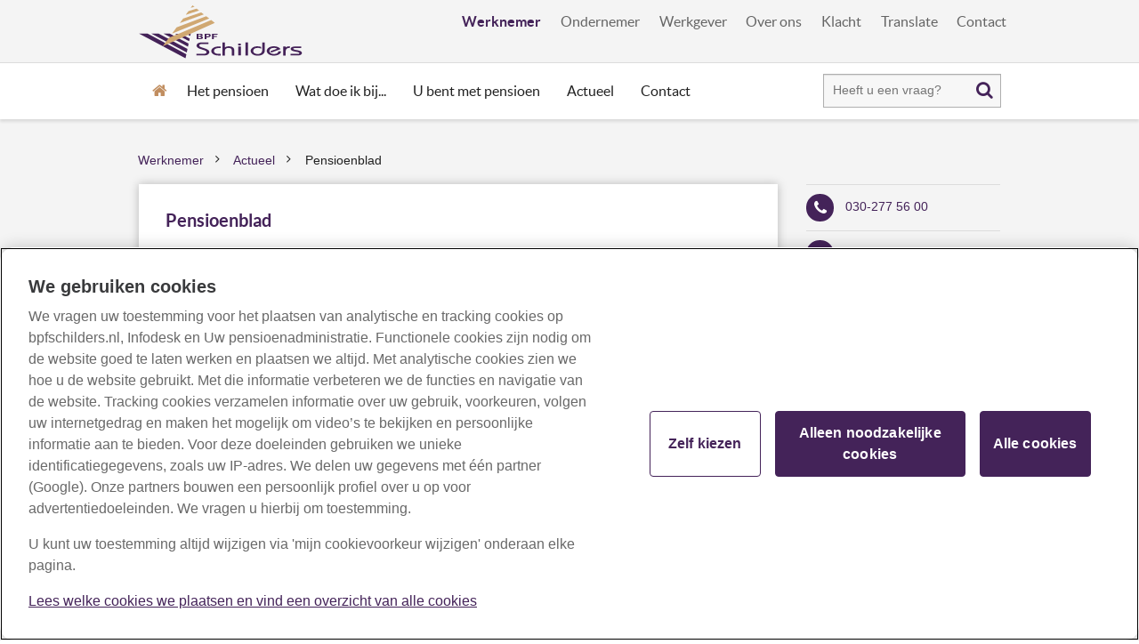

--- FILE ---
content_type: text/html; charset=utf-8
request_url: https://www.bpfschilders.nl/werknemer/actueel/pensioenblad/
body_size: 7268
content:


<!DOCTYPE html>
<html lang="nl">

<head>
    <title>Pensioenblad voor werknemers | BPF Schilders | BPFSchilders </title>
    <meta charset="utf-8">
    <meta http-equiv="X-UA-Compatible" content="IE=edge, chrome=1">
    <meta name="viewport" content="width=device-width, initial-scale=1">
    <meta name="description" content="&#x200B;Pensioenblad is het magazine voor iedereen die pensioen opbouwt of ontvangt bij BPF Schilders. Lees de editie van deze maand en bekijk voorgaande nummers.">
    <meta name="facebook-domain-verification" content="7iv7dj2uc9hubihl9nhguy314l9zqv" />
    <meta name="PGGM-API" content="https://services.bpfschilders.nl/werkgevers/api">

    <script nonce="f189616f6e">
        (function (w, d, s, l, i) {
            w[l] = w[l] || []; w[l].push({
                'gtm.start':
                    new Date().getTime(), event: 'gtm.js'
            }); var f = d.getElementsByTagName(s)[0],
                j = d.createElement(s), dl = l != 'dataLayer' ? '&l=' + l : ''; j.async = true; j.src =
                    'https://www.googletagmanager.com/gtm.js?id=' + i + dl; var n = d.querySelector('[nonce]');
            n && j.setAttribute('nonce', n.nonce || n.getAttribute('nonce')); f.parentNode.insertBefore(j, f);
        })(window, document, 'script', 'dataLayer', 'GTM-M5QCJH');</script>

    <link rel="shortcut icon" type="image/x-icon" href="https://cdn.infodesk.nl/assets/icons/favicon.ico">
    <link rel="icon" type="image/x-icon" href="https://cdn.infodesk.nl/assets/icons/favicon.ico">
    <link rel="apple-touch-icon" href="https://cdn.infodesk.nl/assets/icons/bpfschilders_ico_60.png">
    <link rel="apple-touch-icon" size="76x76" href="https://cdn.infodesk.nl/assets/icons/bpfschilders_ico_76.png">
    <link rel="apple-touch-icon" size="120x120" href="https://cdn.infodesk.nl/assets/icons/bpfschilders_ico_120.png">
    <link rel="apple-touch-icon" size="152x152" href="https://cdn.infodesk.nl/assets/icons/bpfschilders_ico_152.png">

    <link rel="stylesheet" media="screen" href="https://cdn.infodesk.nl/css/main.css?v=1.8.3">
    <link rel="stylesheet" is="custom-style" media="screen" href="https://cdn.bpfschilders.nl/static/theme.css?v=1222026.1">
    <link rel="stylesheet" media="screen" href="/css/onetrust-footer.css">

    <link rel="stylesheet" media="screen" href="https://cdn.conversationalsdevelopment.nl/pggm/schilderspensioen-client/v1/index.css">

    <script nonce="f189616f6e" src="/scripts/main.js?v=1222026.1"></script>

    <script type="module" defer nonce="f189616f6e" src="/scripts/p-elements-core-modern.js?v=1222026.1"></script>
    <script nomodule defer nonce="f189616f6e" src="https://cdn.bpfschilders.nl/static/p-elements-core.js?v=1222026.1"></script>
    <script defer type="text/javascript" charset="UTF-8" nonce="f189616f6e" src="/scripts/p-cookie-placeholder-component.js"></script>

    <script defer nonce="f189616f6e" src="https://cdn.bpfschilders.nl/static/p-ajax.js?v=1222026.1"></script>
    <script defer nonce="f189616f6e" src="https://cdn.bpfschilders.nl/static/common.js?v=1222026.1"></script>
</head>

<body>
    <p-ajax>
        <p-auth-code-flow id="CodeFlow"
                          discovery-url="https://token.bpfschilders.nl/oauth/.well-known/openid-configuration"
                          client-id="15E8FDC1FF6472C1C9905960085EA57E0BB3A6FBCD5A6B4EE0C25662BDA9CCF3"
                          scope="openid profile offline_access"
                          callback-path="/callback"
                          url-pattern="^https://services\.bpfschilders\.nl/werkgevers/api/((?!(token|facturen/([0-9]&#x2B;)/([0-9a-zA-Z]&#x2B;)/voorblad/pdf|gebruikers/(wachtwoordinstellen|wachtwoordvergeten|gebruikersnaamvergeten))).)*$"
                          storage="session"
                          storage-key="p-auth-token"
                          consulenten-fonds-url="https://www.bpfschilders.nl/consulent">
        </p-auth-code-flow>
    </p-ajax>
    <noscript>
        <iframe src="https://www.googletagmanager.com/ns.html?id=GTM-M5QCJH" height="0" width="0" style="display:none;visibility:hidden"></iframe>
    </noscript>

        <p-cookie-placeholder-component active-cookies="C0008" hide-interface="true">
            <div slot="cookie-placeholder-caption"></div>
            <div slot="cookie-placeholder-button-caption"></div>
            <template>
                <script nonce="f189616f6e" data-style-nonce="f189616f6e">
                    (function(){var id="Bq4hxHsN7TsPw57fnybUp5uzpOydrFw5c3Ou9205";var js=document.createElement("script");js.setAttribute("type","text/javascript");js.setAttribute("src","https://deploy.mopinion.com/js/pastease.js");js.async=true;document.getElementsByTagName("head")[0].appendChild(js);var t=setInterval(function(){try{Pastease.load(id);clearInterval(t)}catch(e){}},50)})();
                </script>
            </template>
        </p-cookie-placeholder-component>

    <header class="main-header">
        <div class="container">
            <a href="/" class="logo" title="BPF Schilders"></a>

            <div id="header-navigation" class="header-navigation">
                <nav role="navigation" class="top-navigation">
                    <span>Kies een ingang</span>
                    

<ul>
        <li class="active"><a href="/werknemer/">Werknemer</a></li>
        <li><a href="/ondernemer/">Ondernemer</a></li>
        <li><a href="/werkgever/">Werkgever</a></li>
        <li><a href="/over-ons/">Over ons</a></li>
        <li><a href="/klacht/">Klacht</a></li>
        <li><a href="/translate/">Translate</a></li>
        <li><a href="/contact/">Contact</a></li>
</ul>

                    <p-login-state 
                        class="login-state"
                        login-url="/pensioenadministratie/inloggen/#!/login/redirect?"
                        dashboard-title="Uw pensioenadministratie"
                        logout-url="https://www.bpfschilders.nl/">
                    </p-login-state>
                </nav>

                <nav role="navigation" class="main-navigation">
                    

    <span>Navigatie</span>
    <ul>
        <li class="home">
            <a href="/werknemer/">Home</a>
        </li>

                <li class="has-children">
                    <a href="/werknemer/het-pensioen/">Het pensioen</a>

        <div>
            <ul>
                    <li>
                        <a href="/werknemer/het-pensioen/wat-is-pensioen/">Wat is pensioen?</a>
                    </li>
                    <li>
                        <a href="/werknemer/het-pensioen/pensioenpakket/">Pensioenpakket</a>
                    </li>
                    <li>
                        <a href="/werknemer/het-pensioen/pensioen-1-2-3/">Pensioen 1-2-3</a>
                    </li>
                    <li>
                        <a href="/werknemer/het-pensioen/uw-pensioenoverzicht/">Uw pensioenoverzicht</a>
                    </li>
                    <li>
                        <a href="/werknemer/het-pensioen/beleggen-voor-een-goed-pensioen/">Beleggen voor een goed pensioen</a>
                    </li>
                    <li>
                        <a href="/werknemer/het-pensioen/waardeoverdracht/">Waardeoverdracht</a>
                    </li>
            </ul>
        </div>
                </li>
                <li class="has-children">
                    <a href="/werknemer/wat-doe-ik-bij/">Wat doe ik bij...</a>

        <div>
            <ul>
                    <li>
                        <a href="/werknemer/wat-doe-ik-bij/trouwen-of-samenwonen/">Trouwen of samenwonen</a>
                    </li>
                    <li>
                        <a href="/werknemer/wat-doe-ik-bij/kinderen/">Kinderen</a>
                    </li>
                    <li>
                        <a href="/werknemer/wat-doe-ik-bij/nieuwe-baan/">Nieuwe baan</a>
                    </li>
                    <li>
                        <a href="/werknemer/wat-doe-ik-bij/ontslag/">Ontslag</a>
                    </li>
                    <li>
                        <a href="/werknemer/wat-doe-ik-bij/scheiden-of-uit-elkaar-gaan/">Scheiden of uit elkaar gaan</a>
                    </li>
                    <li>
                        <a href="/werknemer/wat-doe-ik-bij/arbeidsongeschiktheid/">Arbeidsongeschiktheid</a>
                    </li>
                    <li>
                        <a href="/werknemer/wat-doe-ik-bij/met-pensioen-gaan/">Met pensioen gaan</a>
                    </li>
                    <li>
                        <a href="/werknemer/wat-doe-ik-bij/verhuizen/">Verhuizen</a>
                    </li>
                    <li>
                        <a href="/werknemer/wat-doe-ik-bij/overlijden/">Overlijden</a>
                    </li>
                    <li>
                        <a href="/werknemer/wat-doe-ik-bij/uitzendkracht-worden/">Uitzendkracht worden</a>
                    </li>
                    <li>
                        <a href="/werknemer/wat-doe-ik-bij/voor-uzelf-beginnen/">Voor uzelf beginnen</a>
                    </li>
                    <li>
                        <a href="/werknemer/wat-doe-ik-bij/verlof/">Verlof</a>
                    </li>
            </ul>
        </div>
                </li>
                <li class="has-children">
                    <a href="/werknemer/u-bent-met-pensioen/">U bent met pensioen</a>

        <div>
            <ul>
                    <li>
                        <a href="/werknemer/u-bent-met-pensioen/belangenbehartiging/">Belangenbehartiging</a>
                    </li>
                    <li>
                        <a href="/werknemer/u-bent-met-pensioen/belastingaangifte/">Belastingaangifte</a>
                    </li>
                    <li>
                        <a href="/werknemer/u-bent-met-pensioen/betaling-van-uw-pensioen/">Betaling van uw pensioen</a>
                    </li>
                    <li>
                        <a href="/werknemer/u-bent-met-pensioen/inhoudingen/">Inhoudingen</a>
                    </li>
                    <li>
                        <a href="/werknemer/u-bent-met-pensioen/jaarlijkse-wijziging-van-uw-pensioenuitkering/">Jaarlijkse wijziging van uw pensioenuitkering</a>
                    </li>
                    <li>
                        <a href="/werknemer/u-bent-met-pensioen/u-woont-in-het-buitenland/">U woont in het buitenland</a>
                    </li>
            </ul>
        </div>
                </li>
                <li class="has-children">
                    <a href="/werknemer/actueel/">Actueel</a>

        <div>
            <ul>
                    <li>
                        <a href="/werknemer/actueel/blog/">Blog</a>
                    </li>
                    <li>
                        <a href="/werknemer/actueel/dekkingsgraad/">Dekkingsgraad</a>
                    </li>
                    <li>
                        <a href="/werknemer/actueel/nieuw-pensioenstelsel/">Nieuw pensioenstelsel</a>
                    </li>
                    <li>
                        <a href="/werknemer/actueel/nieuws/">Nieuws</a>
                    </li>
                    <li>
                        <a href="/werknemer/actueel/nieuwsbrieven/">Nieuwsbrieven</a>
                    </li>
                    <li>
                        <a href="/werknemer/actueel/pensioenblad/">Pensioenblad</a>
                    </li>
                    <li>
                        <a href="/werknemer/actueel/klantenpanel/">Klantenpanel</a>
                    </li>
                    <li>
                        <a href="/werknemer/actueel/downloads/">Downloads</a>
                    </li>
            </ul>
        </div>
                </li>
                <li class="">
                    <a href="/werknemer/contact/">Contact</a>

                </li>

    </ul>


                </nav>
            </div>

            
<div class="searchbox" id="searchbox">
	<input type="text" name="k" placeholder="Heeft u een vraag?" maxlength="100" />
	<button type="button" class="search-btn"></button>
</div>


            <button id="pageNavToggleButton" class="pagenav-toggle-button" type="button" data-toggle='{"target":"#header-navigation"}' title="Menu"></button>
            <button id="searchToggleButton" class="search-toggle-button" type="button" data-toggle='{"target":"#searchbox"}' title="Zoek"></button>
        </div>
    </header>
    <main class="main-content">

        




	<section class="breadcrumbs container">

			<nav role="navigation">

						<a href="/werknemer/" class="breadcrumb-rootnode" title="">Werknemer</a>
						<span class="breadcrumb-seperator">&gt;</span>
						<a href="/werknemer/actueel/" class="breadcrumb-rootnode" title="">Actueel</a>
						<span class="breadcrumb-seperator">&gt;</span>

					<span title="Contact" class="breadcrumb-currentnode">Pensioenblad</span>
			</nav>
	</section>




    <bpf-meldingen role="region" class="container col-xs-12"
                   profiel-url-werkgevers="https://www.bpfschilders.nl/werkgever/administratie/uw-pensioenadministratie/profiel/"
                   profiel-url-omp="https://www.bpfschilders.nl/ondernemer/administratie/uw-pensioenadministratie/profiel/"
                   profiel-url-ozp="https://www.bpfschilders.nl/ondernemer/administratie/uw-pensioenadministratie/profiel/"
                   profiel-url-administratiekantoor="//www.bpfschilders.nl/administratiekantoor/profiel-administratiekantoor"
    ></bpf-meldingen>


<section>
    

    <!-- Rendering default grid | Bootstrap3 grid -->
        <!-- one column -->
            <div class="grid-section">
        <div >
<div class='container row'>
                    <article class="content col-md-9 col-sm-9  col-xs-12">
                            <div >



    <div class="umb-grid">
                <div class="grid-section">
        <div >
                <div class="container">
            <div class="row clearfix">
                    <div class="col-md-12 column">
                        <div >



<h1>Pensioenblad</h1>
<p class="intro">Het Pensioenblad is het blad voor iedereen die pensioen opbouwt of ontvangt bij BPF Schilders. Het valt bij ruim 71.000 mensen drie keer per jaar op de mat. Download de laatste editie van het Pensioenblad of lees uitgebreide interviews met schilders en oud-schilders.</p>
<figure><a href="/media/gtznbu5l/2512-pensioenblad.pdf" title="2512-pensioenblad.pdf"><img src="/media/1rulx1jt/2512-web-cover.jpg?rmode=max&amp;height=500" alt="Cover pensioenblad december 2025 met schilder Jan Boerma die op een hoogwerker staat" width="372" height="500" data-udi="umb://media/edbb69da1a334f4c95de1fa114710444"></a></figure>
<p> </p>
<h2>Pensioenblad - december 2025</h2>
<ul>
<li><strong>Actueel</strong> -   Wat merkt u van de overgang naar de nieuwe regeling?</li>
<li><strong>Actueel </strong>- Hoe verdeelt BPF Schilders het pensioengeld?</li>
<li><strong>Interview</strong> <strong>Vakwerk</strong> -  Jan Boerma, aardbevingsschadespecialist: “Mensen kiezen niet voor je komst”</li>
<li><strong>Pensioennieuws</strong> - Lees het belangrijkste pensioennieuws</li>
<li><strong>Actueel</strong> - Pensioenbijeenkomst voor gepensioneerden een succes</li>
<li><strong>Vraag &amp; antwoord</strong> -  Compensatie bij winterwerkloosheid </li>
<li><strong>Actueel</strong> - Wat doet BPF Schilders met mijn klacht</li>
<li><strong>Mijn pensioen</strong> - Mijn pensioen Koos Meuldijk: “Het gevoel van niks hoeven, dát is genieten”</li>
</ul>
<p><a href="/media/gtznbu5l/2512-pensioenblad.pdf" title="2512-pensioenblad.pdf"><span class="button">Lees het Pensioenblad</span></a></p>


                        </div>
                    </div>
            </div>
                </div>
        </div>
                </div>
    </div>



                            </div>
                    </article>
                    <aside class="content col-md-3 col-sm-3  col-xs-12">



        <ul class="contact">
            <li><a class="icon-phone" href="tel:030-2775600">030-277 56 00</a></li>
            <li><a class="icon-envelope" href="/werknemer/contact/stel-uw-vraag/">Mail ons</a></li>
            <li><a class="icon-facebook" rel="noopener noreferrer" href="https://www.facebook.com/bpfschilders" target="_blank">Volg ons</a></li>
        </ul>

<p class="contacts-add">
    Openingstijden:<br>
    maandag tot en met vrijdag van 08:30 tot 17:00 uur
</p>

<!-- #region Contactblock helpers -->

<!-- #endregion -->

                                <div>
                                    


<h2>Deel uw vakwerk in Vakwerk</h2>
<p>Op welk project bent u trots? Vertel het ons in de rubriek Vakwerk. Verschijnt uw verhaal in het Pensioenblad?</p>
<p><a data-udi="umb://document/f061efd448e046029078f981e69ea314" href="/werknemer/actueel/pensioenblad/vakwerk/" title="Vakwerk"><span class="button">Meld u aan</span></a></p>



                                </div>
                                <div>
                                    


<div class="grid-section">
<div>
<div class="container row">
<div>
<h2>Uw verhaal in Mijn Pensioen?</h2>
<p>Hoe rolde u in het schildersvak? Vertel ons hoe uw jaren in het vak eruit zagen en hoe u nu van uw pensioen geniet.  Meld u aan voor de rubriek Mijn Pensioen.</p>
<p><a data-udi="umb://document/15ad198bf7594cb9bd4a62f3b6abe6bc" href="/werknemer/actueel/pensioenblad/mijn-pensioen/" title="Mijn pensioen"><span class="button">Meld u aan</span></a></p>
</div>
</div>
</div>
</div>



                                </div>
                    </aside>

</div>        </div>
        <div >
<div class='container row'>
                    <article class="content col-md-12 col-sm-12  col-xs-12">
                            <div >



<h2>Interviews uit het Pensioenblad</h2>
<p>In elke editie van het Pensioenblad staan twee interviews: Vakwerk en Mijn Pensioen. In Vakwerk vertelt een schilder over zijn loopbaan. In Mijn Pensioen leest u een interview met een gepensioneerde. U leest hieronder alvast een voorproefje.</p>


                            </div>
                    </article>

</div>        </div>
        <div >
<div class='container row'>
                    <article class="content col-md-6 col-sm-6  col-xs-12">
                            <div >



<h2>Vakwerk: “Mensen kiezen niet voor je komst”<strong><br></strong></h2>
<p><img src="/media/0mhjoc0y/janb1.jpg?rmode=max&amp;width=258&amp;height=387" alt="" width="258" height="387" data-udi="umb://media/0b970ed511584c3ab3574dbd645b610d"></p>
<p>Als je 42 jaar in het vak zit, dan weet je wel wat vakwerk is. “Dat je je omdraait en alles weer mooi glimt voor de komende tien jaar”, antwoordt Jan Boerma. Tijdens zijn loopbaan heeft Jan zich al vaak tevreden omgedraaid. Oók bij zijn werk als aardbevingsschadespecialist, wat vooral om veel inlevingsvermogen vraagt. “Mensen zijn gedupeerd, ze kiezen niet voor je komst.” <br><br>Benieuwd naar het verhaal van Jan?</p>
<p><a href="/werknemer/actueel/pensioenblad/vakwerk/vakwerk-interview-jan-boerma/" title="Vakwerk interview: Jan Boerma" data-anchor="#"><span class="button">Lees het interview</span></a></p>


                            </div>
                    </article>
                    <article class="content col-md-6 col-sm-6  col-xs-12">
                            <div >



<h2>“Het gevoel van niks hoeven, dát is genieten”</h2>
<p><img src="/media/qupc4wut/koos1.jpg?rmode=max&amp;width=258&amp;height=387" alt="" width="258" height="387" data-udi="umb://media/5a2f1e8314934e108bc7c57d5aa5adf9"></p>
<p>Het is een mooie dag voor Koos Meuldijk (70) en zijn vrouw Jeanet (65). De zon schijnt en het pensioengeld is weer gestort. “Wat wil je nog meer?”, lacht de oud-schilder vanuit zijn campingstoel. Samen met Jeanet en hun twee zoons komt hij al dertig jaar op de camping in het Veluwse dorp Laag-Soeren. “Het is heerlijk in de stacaravan. “Sinds mijn pensioen is dit ons tweede huisje. Het gevoel van niks hoeven, dát is genieten.” <br><br>Bent u benieuwd naar het verhaal van Koos?</p>
<p><a href="/werknemer/actueel/pensioenblad/mijn-pensioen/mijn-pensioen-interview-koos-meuldijk/" title="Mijn pensioen interview: Koos Meuldijk" data-anchor="#"><span class="button">Lees het interview</span></a></p>


                            </div>
                    </article>

</div>        </div>
        <div >
<div class='container row'>
                    <article class="content col-md-12 col-sm-12  col-xs-12">
                            <div >



<h2 style="text-align: left;">Voorgaande edities</h2>
<p>Lees ook de <a data-udi="umb://document/dd00de0bfe6642f4a288ef42dfdea200" href="/werknemer/actueel/pensioenblad/voorgaande-edities-pensioenblad/" title="Voorgaande edities pensioenblad">voorgaande edities</a> van het pensioenblad.</p>


                            </div>
                    </article>

</div>        </div>
        <div >
<div class='container row'>
                    <article class="content col-md-6 col-sm-6  col-xs-12">
                            <div >



<h2>Ook interessant</h2>
<p>Niet gevonden wat u zocht? Bekijk dan eens deze pagina's:</p>
<ul>
<li><a href="/werknemer/actueel/nieuwsbrieven/" title="Nieuwsbrieven">Nieuwsbrief voor werknemers</a></li>
<li><a href="/werknemer/actueel/nieuw-pensioenstelsel/" title="Nieuw pensioenstelsel">Nieuwe pensioenregeling</a></li>
<li><a href="https://bpfschilders.weebly.com/blog">Bestuursblog BPF Schilders</a></li>
<li><a href="/werknemer/actueel/pensioenblad/mijn-pensioen/" title="Mijn pensioen">Mijn Pensioen</a></li>
<li><a href="/werknemer/actueel/pensioenblad/vakwerk/" title="Vakwerk">Vakwerk</a></li>
</ul>


                            </div>
                    </article>
                    <article class="content col-md-6 col-sm-6  col-xs-12">
                            <div >



<h2>Veelgestelde vragen</h2>




        <div class="accordion">
                    <div class="accordion-title">Hoe vaak verschijnt het Pensioenblad?</div>
                    <div class="accordion-panel">
                        <div>
                            <p><p>Het Pensioenblad verschijnt drie keer per jaar. U ontvangt een editie in het voorjaar, in de zomer en in de herfst.</p></p>
                        </div>
                    </div>
                    <div class="accordion-title">Ik wil meedoen aan Vakwerk. Hoe geef ik me op?</div>
                    <div class="accordion-panel">
                        <div>
                            <p><p>Stuur een e-mail naar <a href="mailto:pensioenblad@bpfschilders.nl">pensioenblad@bpfschilders.nl</a> In de e-mail zet u:</p>
<ul>
<li>Uw naam</li>
<li>Uw instantie- of klantnummer als u zelfstandig ondernemer bent</li>
<li>Uw geboortedatum</li>
<li>Uw postcode en woonplaats</li>
<li>Uw telefoonnummer </li>
</ul>
<p>Heeft u de e-mail verstuurd? Dan neemt BPF Schilders binnen enkele dagen contact met u op.</p></p>
                        </div>
                    </div>
                    <div class="accordion-title">Ik wil meedoen aan Mijn Pensioen. Hoe geef ik me op?</div>
                    <div class="accordion-panel">
                        <div>
                            <p><p>Stuur een e-mail naar <a href="mailto:pensioenblad@bpfschilders.nl">pensioenblad@bpfschilders.nl</a>. Zet in de e-mail de volgende gegevens:</p>
<ul>
<li>Uw naam</li>
<li>Uw geboortedatum</li>
<li>Uw postcode</li>
<li>Uw telefoonnummer</li>
</ul>
<p>BPF Schilders neemt dan binnen een aantal dagen contact met u op.</p></p>
                        </div>
                    </div>
        </div>

                            </div>
                    </article>

</div>        </div>
            </div>



</section>




        <bpf-error-message></bpf-error-message>
    </main>

    	

<footer class="page-footer">
	<nav class="container" role="navigation">
		<p>
			Copyright &copy; BPF Schilders 2026
		</p>

	<ul>
				
<li><a href="/disclaimer/">Disclaimer</a></li>


<li><a href="/privacy-statement-bpf-schilders/">Privacy</a></li>


<li><a href="/cookiebeleid/">Cookiebeleid</a></li>


<li>
    <button type="button" id="ot-sdk-btn" class="ot-sdk-show-settings">Mijn cookievoorkeur aanpassen</button>
</li>
<li><a href="/contact/">Contact</a></li>


			</ul>
	</nav>
</footer>


    <div id="surveyContent"></div>


    


        <script defer nonce="f189616f6e" src="/scripts/seamly-chatbot.js?v=1222026.1"></script>
        <script nonce="f189616f6e">
            (function (d, t) {
                var src = "https://cdn.conversationalsdevelopment.nl/pggm/schilderspensioen-client/v1/index.js";
                var g = d.createElement(t), s = d.getElementsByTagName(t)[0];
                g.src = src + '?v=' + (+new Date);
                g.async = true;
                s.parentNode.insertBefore(g, s);
            }(document, 'script'));
        </script>
        <script defer type="text/javascript" charset="UTF-8" data-domain-script="01978277-1e1f-7bba-8674-69ed59fe8cd4" nonce="f189616f6e" src="https://cdn.cookielaw.org/scripttemplates/otSDKStub.js"></script>

</body>
</html>

--- FILE ---
content_type: text/css
request_url: https://cdn.infodesk.nl/css/main.css?v=1.8.3
body_size: 14864
content:
html{line-height:1.15;-ms-text-size-adjust:100%;-webkit-text-size-adjust:100%}article,aside,footer,header,nav,section{display:block}h1{font-size:2em;margin:.67em 0}figcaption,figure,main{display:block}figure{margin:1em 40px}hr{-webkit-box-sizing:content-box;box-sizing:content-box;height:0;overflow:visible}pre{font-family:monospace,monospace;font-size:1em}a{background-color:transparent;-webkit-text-decoration-skip:objects}abbr[title]{border-bottom:none;text-decoration:underline;-webkit-text-decoration:underline dotted;text-decoration:underline dotted}b,strong{font-weight:inherit;font-weight:bolder}code,kbd,samp{font-family:monospace,monospace;font-size:1em}dfn{font-style:italic}mark{background-color:#ff0;color:#000}small{font-size:80%}sub,sup{font-size:75%;line-height:0;position:relative;vertical-align:baseline}sub{bottom:-.25em}sup{top:-.5em}audio,video{display:inline-block}audio:not([controls]){display:none;height:0}img{border-style:none}svg:not(:root){overflow:hidden}button,input,optgroup,select,textarea{font-family:sans-serif;font-size:100%;line-height:1.15;margin:0}button,input{overflow:visible}button,select{text-transform:none}[type=reset],[type=submit],button,html [type=button]{-webkit-appearance:button}[type=button]::-moz-focus-inner,[type=reset]::-moz-focus-inner,[type=submit]::-moz-focus-inner,button::-moz-focus-inner{border-style:none;padding:0}[type=button]:-moz-focusring,[type=reset]:-moz-focusring,[type=submit]:-moz-focusring,button:-moz-focusring{outline:1px dotted ButtonText}fieldset{padding:.35em .75em .625em}legend{-webkit-box-sizing:border-box;box-sizing:border-box;color:inherit;display:table;max-width:100%;padding:0;white-space:normal}progress{display:inline-block;vertical-align:baseline}textarea{overflow:auto}[type=checkbox],[type=radio]{-webkit-box-sizing:border-box;box-sizing:border-box;padding:0}[type=number]::-webkit-inner-spin-button,[type=number]::-webkit-outer-spin-button{height:auto}[type=search]{-webkit-appearance:textfield;outline-offset:-2px}[type=search]::-webkit-search-cancel-button,[type=search]::-webkit-search-decoration{-webkit-appearance:none}::-webkit-file-upload-button{-webkit-appearance:button;font:inherit}details,menu{display:block}summary{display:list-item}canvas{display:inline-block}[hidden],template{display:none}:root{--color-alpha:#f4f4f4;--color-beta:#dcdcdc;--color-gamma:#c8c8c8;--color-delta:#a0a0a0;--color-epsilon:#646464;--color-white:#fff;--color-black:#000;--color-grey:#e6e6e6;--color-grey-dark:#6e6e6e;--color-text:#212121;--color-text-footer:#474747;--color-border:#ccc;--color-validation:#ec3525;--color-validation-bg:#fcc;--color-info-text:#676767;--color-valsuccess:#3c763d;--color-valsuccess-bg:#dff0d8;--color-primary:#442359;--color-secondary:#c18e60;--color-tertiary:#96232d;--color-quaternary:#a5b134;--color-quinary:#558c9b;--color-form-bg:#f7f7f7;--color-form-border:#afafaf;--color-gold:#b09c69;--color-silver:#acb0b3;--color-bronze:#bf873c;--container:1000px;--breakpoint-xxs:320px;--breakpoint-xs:460px;--breakpoint-s:620px;--breakpoint-m:768px;--breakpoint-l:1024px;--breakpoint-xl:1260px;--grid-gutter:30px;--font-text:Helvetica,Arial,sans-serif;--font-headers:"Lato",Arial,sans-serif;--font-icons:"FontAwesome";--height-main-header__mobile:60px;--height-main-header:70px;--height-shadow-text:30px}@font-face{font-family:Lato;font-style:normal;font-weight:700;src:url(../assets/fonts/lato-bold-webfont.woff) format("woff"),url(../assets/fonts/lato-bold-webfont.ttf) format("truetype"),url(../assets/fonts/lato-bold-webfont.svg#latobold) format("svg")}@font-face{font-family:Lato;font-style:italic;font-weight:700;src:url(../assets/fonts/lato-bolditalic-webfont.woff) format("woff"),url(../assets/fonts/lato-bolditalic-webfont.ttf) format("truetype"),url(../assets/fonts/lato-bolditalic-webfont.svg#latobold_italic) format("svg")}@font-face{font-family:Lato;font-style:italic;font-weight:400;src:url(../assets/fonts/lato-italic-webfont.woff) format("woff"),url(../assets/fonts/lato-italic-webfont.ttf) format("truetype"),url(../assets/fonts/lato-italic-webfont.svg#latoitalic) format("svg")}@font-face{font-family:Lato;font-style:normal;font-weight:400;src:url(../assets/fonts/lato-regular-webfont.woff) format("woff"),url(../assets/fonts/lato-regular-webfont.ttf) format("truetype"),url(../assets/fonts/lato-regular-webfont.svg#latoregular) format("svg")}@font-face{font-family:FontAwesome;font-style:normal;font-weight:400;src:url(../assets/fonts/fontawesome-webfont.woff) format("woff"),url(../assets/fonts/fontawesome-webfont.ttf) format("truetype"),url(../assets/fonts/fontawesome-webfont.svg#latoregular) format("svg")}@font-face{font-family:BPFicons;font-style:normal;font-weight:400;src:url(../assets/fonts/bpficons.woff) format("woff"),url(../assets/fonts/bpficons.ttf) format("truetype"),url(../assets/fonts/bpficons.svg) format("svg")}.icon-bpf:before{speak:none;font:normal normal normal 14px/1 BPFicons;font-size:inherit;-webkit-font-smoothing:antialiased}.icon,.icon-bpf:before{display:inline-block;text-rendering:auto;-moz-osx-font-smoothing:grayscale}.icon{font:14px/1 FontAwesome;font-size:inherit;-webkit-font-smoothing:antialiased}.icon-bpf-arbeidsongeschikt:before{content:"\e600"}.icon-bpf-kinderen:before{content:"\e601"}.icon-bpf-ontslag:before{content:"\e602"}.icon-bpf-overlijden:before{content:"\e603"}.icon-bpf-pensioen:before{content:"\e604"}.icon-bpf-samenwonen:before{content:"\e605"}.icon-bpf-scheiden:before{content:"\e606"}.icon-bpf-trouwen:before{content:"\e607"}.icon-bpf-veranderenvanbaan:before{content:"\e608"}.icon-bpf-verhuizen:before{content:"\e609"}.icon-bpf-voorjezelfbeginnen:before{content:"\e60a"}.icon-bpf-verlof:before{content:"\e903"}.icon-bpf-uitzendkracht:before{content:"\e902"}.icon-bpf-klantworden:before{content:"\e901"}.icon-bpf-informatie:before{content:"\e900"}.icon-facebook:before{content:"\f09a"}.icon-envelope:before{content:"\f0e0"}.icon-phone:before{content:"\f095"}.icon-area-chart:before{content:"\f1fe"}.icon-user:before{content:"\f007"}.button,.button:active,.button:hover,.button:link,.button:visited,a.button{background:#442359;background:var(--color-primary);border:0;border-radius:.5em;color:#fff!important;color:var(--color-white)!important;cursor:pointer;display:inline-block;font-family:Lato,Arial,sans-serif;font-family:var(--font-headers);font-size:1.143em;font-style:normal!important;line-height:1.65em;outline:0;padding:.6em 1em;-webkit-text-decoration:none!important;text-decoration:none!important}.button:before{display:inline-block;font-family:FontAwesome;font-family:var(--font-icons);font-size:1em;margin-right:.7143em}.button:not(.icon):before{content:"\f105"}.button.left:before{content:"\f104"}.button:disabled,.button:disabled:hover{background:#c8c8c8;background:var(--color-gamma);color:#646464!important;color:var(--color-epsilon)!important;cursor:default}.button-secondary{background:transparent;border:2px solid #442359;border:2px solid var(--color-primary);color:#442359;color:var(--color-primary);padding:.386em .786em}.more-link{display:block;position:relative;text-align:center;text-shadow:0 1px 0 rgba(0,0,0,.25);z-index:2}.more-link.hidden{display:none}.more-link a,.more-link a:active,.more-link a:link,.more-link a:visited{background:#c18e60;background:var(--color-secondary);border-bottom:2px solid #ab7443;border-top-left-radius:.5em;border-top-right-radius:.5em;color:#fff;color:var(--color-white);display:inline-block;font-family:Lato,Arial,sans-serif;font-family:var(--font-headers);font-size:1.143em;font-style:normal!important;padding:.5em 1em;position:relative;-webkit-text-decoration:none;text-decoration:none;top:1px}.more-link a:after{content:"\f078";display:inline-block;font-family:FontAwesome;font-family:var(--font-icons);font-size:1em;margin-left:.5em}.more-link a.active{border-bottom:0;-webkit-box-shadow:inset 0 2px 0 #ab7443;box-shadow:inset 0 2px 0 #ab7443;padding-top:.643em;top:1px}.more-link a.active:after{content:"\f077"}body.mce-content-body{color:#212121;color:var(--color-text,#212121);font-family:Helvetica,Arial,sans-serif;font-family:var(--font-text);font-size:.857em;line-height:1.65em}.accordion a,.accordion a:active,.accordion a:hover,.accordion a:link,.accordion a:visited,article.content a,article.content a:active,article.content a:hover,article.content a:link,article.content a:visited,aside>div p a,aside>div p a:active,aside>div p a:hover,aside>div p a:link,aside>div p a:visited{color:#442359;color:var(--color-primary);-webkit-text-decoration:underline;text-decoration:underline}hr{background:#dcdcdc;background:var(--color-beta);border:none;display:block;height:1px;margin:2em 0;overflow:hidden}h1.section-header{font-weight:400;text-align:center}span.button a span.button a:link,span.button a:active,span.button a:hover,span.button a:visited{color:#fff;color:var(--color-white);font-style:normal}p.intro{color:#6e6e6e;color:var(--color-grey-dark);font-size:1.143em}p{font-size:1em;line-height:1.65em;margin:.5em 0 1em}h1{display:block;font-size:1.429em}h1,h2{color:#442359;color:var(--color-primary);font-family:Lato,Arial,sans-serif;font-family:var(--font-headers);font-weight:700;margin-top:0}h2{font-size:1.243em;margin-bottom:.33em}h3{color:#442359;color:var(--color-primary);font-family:Lato,Arial,sans-serif;font-family:var(--font-headers);font-size:1em;font-weight:700;margin-top:0}blockquote{display:block;margin:1em 40px}.button{background:#442359;background:var(--color-primary);border:0;border-radius:.5em;color:#fff;color:var(--color-white);display:inline-block;font-family:Lato,Arial,sans-serif;font-family:var(--font-headers);font-size:1.143em;font-style:normal;line-height:1.65em;outline:0;padding:.6em 1em;-webkit-text-decoration:none;text-decoration:none}span.text--purple{color:#442359;color:var(--color-primary,#442359)}a.more-info{-webkit-text-decoration:none;text-decoration:none}a.more-info,a.more-info:hover{color:#212121;color:var(--color-text,#212121)}a.more-info:hover{-webkit-text-decoration:underline;text-decoration:underline}a.more-info:before{content:"\f0da";display:inline-block;font-family:FontAwesome;font-style:normal;font-weight:400;margin-right:.5em;-webkit-text-decoration:none;text-decoration:none}.float-links{float:left;padding-right:1em}.float-rechts{float:right;padding-left:1em}p.space-between-items{display:-webkit-box;display:-ms-flexbox;display:flex;-webkit-box-pack:justify;-ms-flex-pack:justify;justify-content:space-between}p.infobanner{background:#fffceb;background:var(--color-info-msg,#fffceb);border-left:5px solid #fd3;border-left:5px solid var(--color-info-icon,#fd3);color:#676767;color:var(--color-info-text,#676767);margin:1em 0;padding:1em 1em 1em 3.5em;position:relative}p.infobanner:before{color:#fd3;color:var(--color-info-icon,#fd3);content:"\f0eb";font-family:FontAwesome;font-family:var(--font-icons,"FontAwesome");font-size:2.5em;font-weight:400;left:.5em;position:absolute;top:.5em}@media screen and (min-width:768px){.float-links{float:left;padding-right:1em}.float-rechts{float:right;padding-left:1em}}@media screen and (min-width:1024px){p.space-between-items{display:-webkit-box;display:-ms-flexbox;display:flex;-webkit-box-pack:justify;-ms-flex-pack:justify;justify-content:space-between}}.container-fluid{margin-left:auto;margin-right:auto;padding-left:2rem;padding-right:2rem}.row{-webkit-box-sizing:border-box;box-sizing:border-box;display:-ms-flexbox;display:-webkit-box;display:flex;-ms-flex:0 1 auto;-webkit-box-flex:0;flex:0 1 auto;-ms-flex-direction:row;-webkit-box-direction:normal;flex-direction:row;-ms-flex-wrap:wrap;flex-wrap:wrap;margin-left:-1rem;margin-right:-1rem}.row,.row.reverse{-webkit-box-orient:horizontal}.row.reverse{-ms-flex-direction:row-reverse;flex-direction:row-reverse}.col.reverse,.row.reverse{-webkit-box-direction:reverse}.col.reverse{-ms-flex-direction:column-reverse;-webkit-box-orient:vertical;flex-direction:column-reverse}.col-xs,.col-xs-1,.col-xs-10,.col-xs-11,.col-xs-12,.col-xs-2,.col-xs-3,.col-xs-4,.col-xs-5,.col-xs-6,.col-xs-7,.col-xs-8,.col-xs-9{-webkit-box-sizing:border-box;box-sizing:border-box;-ms-flex:0 0 auto;-webkit-box-flex:0;flex:0 0 auto;padding-left:1rem;padding-right:1rem}.col-xs{-ms-flex-positive:1;-webkit-box-flex:1;flex-grow:1;-ms-flex-preferred-size:0;flex-basis:0;max-width:100%}.col-xs-1{-ms-flex-preferred-size:8.333%;flex-basis:8.333%;max-width:8.333%}.col-xs-2{-ms-flex-preferred-size:16.667%;flex-basis:16.667%;max-width:16.667%}.col-xs-3{-ms-flex-preferred-size:25%;flex-basis:25%;max-width:25%}.col-xs-4{-ms-flex-preferred-size:33.333%;flex-basis:33.333%;max-width:33.333%}.col-xs-5{-ms-flex-preferred-size:41.667%;flex-basis:41.667%;max-width:41.667%}.col-xs-6{-ms-flex-preferred-size:50%;flex-basis:50%;max-width:50%}.col-xs-7{-ms-flex-preferred-size:58.333%;flex-basis:58.333%;max-width:58.333%}.col-xs-8{-ms-flex-preferred-size:66.667%;flex-basis:66.667%;max-width:66.667%}.col-xs-9{-ms-flex-preferred-size:75%;flex-basis:75%;max-width:75%}.col-xs-10{-ms-flex-preferred-size:83.333%;flex-basis:83.333%;max-width:83.333%}.col-xs-11{-ms-flex-preferred-size:91.667%;flex-basis:91.667%;max-width:91.667%}.col-xs-12{-ms-flex-preferred-size:100%;flex-basis:100%;max-width:100%}.col-xs-offset-1{margin-left:8.333%}.col-xs-offset-2{margin-left:16.667%}.col-xs-offset-3{margin-left:25%}.col-xs-offset-4{margin-left:33.333%}.col-xs-offset-5{margin-left:41.667%}.col-xs-offset-6{margin-left:50%}.col-xs-offset-7{margin-left:58.333%}.col-xs-offset-8{margin-left:66.667%}.col-xs-offset-9{margin-left:75%}.col-xs-offset-10{margin-left:83.333%}.col-xs-offset-11{margin-left:91.667%}.start-xs{-ms-flex-pack:start;-webkit-box-pack:start;justify-content:flex-start;text-align:left}.center-xs{-ms-flex-pack:center;-webkit-box-pack:center;justify-content:center;text-align:center}.end-xs{-ms-flex-pack:end;-webkit-box-pack:end;justify-content:flex-end;text-align:right}.top-xs{-ms-flex-align:start;-webkit-box-align:start;align-items:flex-start}.middle-xs{-ms-flex-align:center;-webkit-box-align:center;align-items:center}.bottom-xs{-ms-flex-align:end;-webkit-box-align:end;align-items:flex-end}.around-xs{-ms-flex-pack:distribute;justify-content:space-around}.between-xs{-ms-flex-pack:justify;-webkit-box-pack:justify;justify-content:space-between}.first-xs{-ms-flex-order:-1;-webkit-box-ordinal-group:0;order:-1}.last-xs{-ms-flex-order:1;-webkit-box-ordinal-group:2;order:1}@media only screen and (min-width:48em){.container{width:46rem}.col-sm,.col-sm-1,.col-sm-10,.col-sm-11,.col-sm-12,.col-sm-2,.col-sm-3,.col-sm-4,.col-sm-5,.col-sm-6,.col-sm-7,.col-sm-8,.col-sm-9{-webkit-box-sizing:border-box;box-sizing:border-box;-ms-flex:0 0 auto;-webkit-box-flex:0;flex:0 0 auto;padding-left:1rem;padding-right:1rem}.col-sm{-ms-flex-positive:1;-webkit-box-flex:1;flex-grow:1;-ms-flex-preferred-size:0;flex-basis:0;max-width:100%}.col-sm-1{-ms-flex-preferred-size:8.333%;flex-basis:8.333%;max-width:8.333%}.col-sm-2{-ms-flex-preferred-size:16.667%;flex-basis:16.667%;max-width:16.667%}.col-sm-3{-ms-flex-preferred-size:25%;flex-basis:25%;max-width:25%}.col-sm-4{-ms-flex-preferred-size:33.333%;flex-basis:33.333%;max-width:33.333%}.col-sm-5{-ms-flex-preferred-size:41.667%;flex-basis:41.667%;max-width:41.667%}.col-sm-6{-ms-flex-preferred-size:50%;flex-basis:50%;max-width:50%}.col-sm-7{-ms-flex-preferred-size:58.333%;flex-basis:58.333%;max-width:58.333%}.col-sm-8{-ms-flex-preferred-size:66.667%;flex-basis:66.667%;max-width:66.667%}.col-sm-9{-ms-flex-preferred-size:75%;flex-basis:75%;max-width:75%}.col-sm-10{-ms-flex-preferred-size:83.333%;flex-basis:83.333%;max-width:83.333%}.col-sm-11{-ms-flex-preferred-size:91.667%;flex-basis:91.667%;max-width:91.667%}.col-sm-12{-ms-flex-preferred-size:100%;flex-basis:100%;max-width:100%}.col-sm-offset-1{margin-left:8.333%}.col-sm-offset-2{margin-left:16.667%}.col-sm-offset-3{margin-left:25%}.col-sm-offset-4{margin-left:33.333%}.col-sm-offset-5{margin-left:41.667%}.col-sm-offset-6{margin-left:50%}.col-sm-offset-7{margin-left:58.333%}.col-sm-offset-8{margin-left:66.667%}.col-sm-offset-9{margin-left:75%}.col-sm-offset-10{margin-left:83.333%}.col-sm-offset-11{margin-left:91.667%}.start-sm{-ms-flex-pack:start;-webkit-box-pack:start;justify-content:flex-start;text-align:left}.center-sm{-ms-flex-pack:center;-webkit-box-pack:center;justify-content:center;text-align:center}.end-sm{-ms-flex-pack:end;-webkit-box-pack:end;justify-content:flex-end;text-align:right}.top-sm{-ms-flex-align:start;-webkit-box-align:start;align-items:flex-start}.middle-sm{-ms-flex-align:center;-webkit-box-align:center;align-items:center}.bottom-sm{-ms-flex-align:end;-webkit-box-align:end;align-items:flex-end}.around-sm{-ms-flex-pack:distribute;justify-content:space-around}.between-sm{-ms-flex-pack:justify;-webkit-box-pack:justify;justify-content:space-between}.first-sm{-ms-flex-order:-1;-webkit-box-ordinal-group:0;order:-1}.last-sm{-ms-flex-order:1;-webkit-box-ordinal-group:2;order:1}}@media only screen and (min-width:62em){.container{width:61rem}.col-md,.col-md-1,.col-md-10,.col-md-11,.col-md-12,.col-md-2,.col-md-3,.col-md-4,.col-md-5,.col-md-6,.col-md-7,.col-md-8,.col-md-9{-webkit-box-sizing:border-box;box-sizing:border-box;-ms-flex:0 0 auto;-webkit-box-flex:0;flex:0 0 auto;padding-left:1rem;padding-right:1rem}.col-md{-ms-flex-positive:1;-webkit-box-flex:1;flex-grow:1;-ms-flex-preferred-size:0;flex-basis:0;max-width:100%}.col-md-1{-ms-flex-preferred-size:8.333%;flex-basis:8.333%;max-width:8.333%}.col-md-2{-ms-flex-preferred-size:16.667%;flex-basis:16.667%;max-width:16.667%}.col-md-3{-ms-flex-preferred-size:25%;flex-basis:25%;max-width:25%}.col-md-4{-ms-flex-preferred-size:33.333%;flex-basis:33.333%;max-width:33.333%}.col-md-5{-ms-flex-preferred-size:41.667%;flex-basis:41.667%;max-width:41.667%}.col-md-6{-ms-flex-preferred-size:50%;flex-basis:50%;max-width:50%}.col-md-7{-ms-flex-preferred-size:58.333%;flex-basis:58.333%;max-width:58.333%}.col-md-8{-ms-flex-preferred-size:66.667%;flex-basis:66.667%;max-width:66.667%}.col-md-9{-ms-flex-preferred-size:75%;flex-basis:75%;max-width:75%}.col-md-10{-ms-flex-preferred-size:83.333%;flex-basis:83.333%;max-width:83.333%}.col-md-11{-ms-flex-preferred-size:91.667%;flex-basis:91.667%;max-width:91.667%}.col-md-12{-ms-flex-preferred-size:100%;flex-basis:100%;max-width:100%}.col-md-offset-1{margin-left:8.333%}.col-md-offset-2{margin-left:16.667%}.col-md-offset-3{margin-left:25%}.col-md-offset-4{margin-left:33.333%}.col-md-offset-5{margin-left:41.667%}.col-md-offset-6{margin-left:50%}.col-md-offset-7{margin-left:58.333%}.col-md-offset-8{margin-left:66.667%}.col-md-offset-9{margin-left:75%}.col-md-offset-10{margin-left:83.333%}.col-md-offset-11{margin-left:91.667%}.start-md{-ms-flex-pack:start;-webkit-box-pack:start;justify-content:flex-start;text-align:left}.center-md{-ms-flex-pack:center;-webkit-box-pack:center;justify-content:center;text-align:center}.end-md{-ms-flex-pack:end;-webkit-box-pack:end;justify-content:flex-end;text-align:right}.top-md{-ms-flex-align:start;-webkit-box-align:start;align-items:flex-start}.middle-md{-ms-flex-align:center;-webkit-box-align:center;align-items:center}.bottom-md{-ms-flex-align:end;-webkit-box-align:end;align-items:flex-end}.around-md{-ms-flex-pack:distribute;justify-content:space-around}.between-md{-ms-flex-pack:justify;-webkit-box-pack:justify;justify-content:space-between}.first-md{-ms-flex-order:-1;-webkit-box-ordinal-group:0;order:-1}.last-md{-ms-flex-order:1;-webkit-box-ordinal-group:2;order:1}}@media only screen and (min-width:75em){.container{width:71rem}.col-lg,.col-lg-1,.col-lg-10,.col-lg-11,.col-lg-12,.col-lg-2,.col-lg-3,.col-lg-4,.col-lg-5,.col-lg-6,.col-lg-7,.col-lg-8,.col-lg-9{-webkit-box-sizing:border-box;box-sizing:border-box;-ms-flex:0 0 auto;-webkit-box-flex:0;flex:0 0 auto;padding-left:1rem;padding-right:1rem}.col-lg{-ms-flex-positive:1;-webkit-box-flex:1;flex-grow:1;-ms-flex-preferred-size:0;flex-basis:0;max-width:100%}.col-lg-1{-ms-flex-preferred-size:8.333%;flex-basis:8.333%;max-width:8.333%}.col-lg-2{-ms-flex-preferred-size:16.667%;flex-basis:16.667%;max-width:16.667%}.col-lg-3{-ms-flex-preferred-size:25%;flex-basis:25%;max-width:25%}.col-lg-4{-ms-flex-preferred-size:33.333%;flex-basis:33.333%;max-width:33.333%}.col-lg-5{-ms-flex-preferred-size:41.667%;flex-basis:41.667%;max-width:41.667%}.col-lg-6{-ms-flex-preferred-size:50%;flex-basis:50%;max-width:50%}.col-lg-7{-ms-flex-preferred-size:58.333%;flex-basis:58.333%;max-width:58.333%}.col-lg-8{-ms-flex-preferred-size:66.667%;flex-basis:66.667%;max-width:66.667%}.col-lg-9{-ms-flex-preferred-size:75%;flex-basis:75%;max-width:75%}.col-lg-10{-ms-flex-preferred-size:83.333%;flex-basis:83.333%;max-width:83.333%}.col-lg-11{-ms-flex-preferred-size:91.667%;flex-basis:91.667%;max-width:91.667%}.col-lg-12{-ms-flex-preferred-size:100%;flex-basis:100%;max-width:100%}.col-lg-offset-1{margin-left:8.333%}.col-lg-offset-2{margin-left:16.667%}.col-lg-offset-3{margin-left:25%}.col-lg-offset-4{margin-left:33.333%}.col-lg-offset-5{margin-left:41.667%}.col-lg-offset-6{margin-left:50%}.col-lg-offset-7{margin-left:58.333%}.col-lg-offset-8{margin-left:66.667%}.col-lg-offset-9{margin-left:75%}.col-lg-offset-10{margin-left:83.333%}.col-lg-offset-11{margin-left:91.667%}.start-lg{-ms-flex-pack:start;-webkit-box-pack:start;justify-content:flex-start;text-align:left}.center-lg{-ms-flex-pack:center;-webkit-box-pack:center;justify-content:center;text-align:center}.end-lg{-ms-flex-pack:end;-webkit-box-pack:end;justify-content:flex-end;text-align:right}.top-lg{-ms-flex-align:start;-webkit-box-align:start;align-items:flex-start}.middle-lg{-ms-flex-align:center;-webkit-box-align:center;align-items:center}.bottom-lg{-ms-flex-align:end;-webkit-box-align:end;align-items:flex-end}.around-lg{-ms-flex-pack:distribute;justify-content:space-around}.between-lg{-ms-flex-pack:justify;-webkit-box-pack:justify;justify-content:space-between}.first-lg{-ms-flex-order:-1;-webkit-box-ordinal-group:0;order:-1}.last-lg{-ms-flex-order:1;-webkit-box-ordinal-group:2;order:1}}.main-header .container{padding:0}.header-navigation{background:#fff;background:var(--color-white);border-bottom:1px solid #e6e6e6;border-bottom:1px solid var(--color-grey);border-top:1px solid #e6e6e6;border-top:1px solid var(--color-grey);-webkit-box-shadow:0 3px 3px rgba(0,0,0,.1);box-shadow:0 3px 3px rgba(0,0,0,.1);display:none;margin:59px 0 0;margin:calc(var(--height-main-header__mobile) - 1px) 0 0 0;padding:15px;position:relative}.header-navigation.active{display:block}@media screen and (min-width:1024px){.main-navigation>span,.top-navigation>span{display:none}.header-navigation{background:none;border:none;-webkit-box-shadow:none;box-shadow:none;display:block;left:0;margin:0;padding:0;position:absolute;top:0;width:100%}}.main-navigation,.top-navigation{margin:30px 0}.main-navigation>span,.top-navigation>span{color:#442359;color:var(--color-primary);font-family:Lato,Arial,sans-serif;font-family:var(--font-headers);font-size:1.286em;font-weight:700;margin-top:0}.header-navigation ul{list-style-type:none;margin:0;padding:0}.header-navigation ul li{border-top:1px solid #dcdcdc;border-top:1px solid var(--color-beta);display:block}.header-navigation ul>li:first-child{border-top:none}.header-navigation ul li a,.header-navigation ul li a:active,.header-navigation ul li a:visited{color:#212121;color:var(--color-text,#212121);display:block;font-family:Lato,Arial,sans-serif;font-family:var(--font-headers);font-size:1.143em;padding:.75em 0;-webkit-text-decoration:none;text-decoration:none;-webkit-transition:color .2s ease;transition:color .2s ease}.header-navigation ul li a{color:#646464;color:var(--color-epsilon)}.header-navigation ul li a:hover,.header-navigation ul>li a:before{color:#c18e60;color:var(--color-secondary)}.header-navigation ul>li a:before{content:"\f105";display:inline-block;font-family:FontAwesome;font-family:var(--font-icons);font-style:normal;font-weight:400;margin:-.25em 1em 0 0;vertical-align:middle}.main-navigation ul>li>div{display:none}.main-navigation ul>li a{color:#212121;color:var(--color-text,#212121);display:block}.main-navigation ul>li.expanded{background:#f4f4f4;background:var(--color-alpha)}.main-navigation ul>li.expanded li{margin-right:1.214em}.main-navigation ul>li.expanded>div{display:block}.main-navigation ul>li.has-children{padding-left:1.214em}.main-navigation ul>li.has-children>a:before{content:"\f107";float:right;font-size:1.214em;margin-top:0;vertical-align:middle}@media screen and (min-width:1024px){.main-navigation,.top-navigation{margin:0}.main-navigation{left:0;position:absolute;top:70px;top:var(--height-main-header);width:100%}.main-navigation ul{display:-webkit-box;display:-ms-flexbox;display:flex}.main-navigation ul li{border:none;-webkit-box-flex:0;-ms-flex:0 1 auto;flex:0 1 auto}.main-navigation ul>li a:before{display:none}.main-navigation ul li>a,.main-navigation ul li>a:active,.main-navigation ul li>a:visited{font-size:1.143em;padding:1.4em 15px 1.2em}.main-navigation ul li.home{padding:21px 7.5px 0 30px}.main-navigation ul li.home a{display:block;font-size:1.286em;height:0;overflow:hidden;padding:1em 1em 0 0;position:relative;width:0}.main-navigation ul li.home a:before{color:#c18e60;color:var(--color-secondary);content:"\f015";display:inline-block;font-family:FontAwesome;font-size:1em;font-style:normal;font-weight:400;height:1em;left:50%;margin:-.5em 0 0 -.5em;position:absolute;text-align:center;top:50%;width:1em}.main-navigation ul>li.expanded li{margin-right:0}.main-navigation ul li.has-children.expanded>a,.main-navigation ul li.has-children:hover>a{background:#442359;background:var(--color-primary);color:#fff;color:var(--color-white);text-shadow:0 1px 0 rgba(0,0,0,.5)}.main-navigation ul li.has-children{padding-left:0}.main-navigation ul li.expanded>div,.main-navigation ul li:hover>div{display:block}.main-navigation ul li>div{background:#442359;background:var(--color-primary);-webkit-box-shadow:0 3px 3px rgba(0,0,0,.2);box-shadow:0 3px 3px rgba(0,0,0,.2);-webkit-box-sizing:border-box;box-sizing:border-box;display:none;left:0;margin:0 15px;padding:15px;position:absolute;right:0;z-index:200}.main-navigation ul li>div:after,.main-navigation ul li>div:before{background:#60317e;bottom:15px;content:"";display:block;left:33.5%;position:absolute;top:15px;width:1px}.main-navigation ul li>div:after{left:65.5%}.main-navigation ul li ul{display:-webkit-box;display:-ms-flexbox;display:flex;-webkit-box-orient:horizontal;-webkit-box-direction:normal;-ms-flex-flow:row wrap;flex-flow:row wrap}.main-navigation ul li li{margin:0;position:relative;width:33%}.main-navigation ul li li a,.main-navigation ul li li a:active,.main-navigation ul li li a:visited{background:0 0;-webkit-box-sizing:border-box;box-sizing:border-box;color:#fff;color:var(--color-white);display:inline-block;font-size:1.143em;overflow:hidden;padding:.65em 15px .65em 30px;text-shadow:0 1px 0 rgba(0,0,0,.5);vertical-align:top;width:100%}.main-navigation ul li li a:hover{color:#fff;color:var(--color-white);-webkit-text-decoration:underline;text-decoration:underline}.main-navigation ul li li:before{color:#c18e60;color:var(--color-secondary);content:"\f105";display:inline-block;font-family:FontAwesome;font-family:var(--font-icons);font-size:1em;font-style:normal;font-weight:400;left:15px;margin-right:.75em;margin-top:0;position:absolute;-webkit-text-decoration:none;text-decoration:none;top:.65em}}.top-navigation ul li.active a{color:#442359;color:var(--color-primary);font-weight:700}@media screen and (min-width:1024px){.top-navigation{margin:0;position:absolute;right:0;top:21px}.top-navigation ul li{border:none;display:inline-block;padding:0 .643em}.top-navigation ul li a,.top-navigation ul li a:active,.top-navigation ul li a:visited{color:#646464;color:var(--color-epsilon);padding:0}.top-navigation ul li a:hover,.top-navigation ul li.active a:hover{color:#c18e60;color:var(--color-secondary)}.top-navigation ul li.active a{color:#442359;color:var(--color-primary);font-weight:700}.top-navigation ul>li a:before{display:none}}.pagenav-toggle-button{background:#fff;background:var(--color-white);border:none;border-left:1px solid #e6e6e6;border-left:1px solid var(--color-grey);cursor:pointer;display:block;height:60px;overflow:hidden;position:absolute;right:0;top:0;width:60px;z-index:201}.pagenav-toggle-button:after{color:#212121;color:var(--color-text,#212121);content:"\f0c9";display:block;font-family:FontAwesome;font-family:var(--font-icons);font-size:2em;font-style:normal;font-weight:400;left:50%;margin:-.5em 0 0 -.5em;position:absolute;text-align:center;top:50%;width:1em}.pagenav-toggle-button:focus{outline:none}.pagenav-toggle-button.active{background:#fff;background:var(--color-white)}.pagenav-toggle-button.active:after{content:"\f00d";margin-top:-.574em}@media screen and (min-width:1024px){.pagenav-toggle-button{display:none}.header-navigation{display:block}}.breadcrumbs{padding:30px 15px 15px;position:relative;width:auto}.breadcrumbs a{-webkit-text-decoration:none;text-decoration:none}.breadcrumbs a:hover{-webkit-text-decoration:underline;text-decoration:underline}.breadcrumbs .breadcrumb-seperator{display:inline-block;height:0;margin:0 .25em 0 .65em;overflow:hidden;padding:1.5em 0 0 1em;position:relative;width:0}.breadcrumbs .breadcrumb-seperator:after{content:"\f105";display:block;font-family:FontAwesome;font-family:var(--font-icons);font-size:1em;font-style:normal;font-weight:400;height:1em;left:50%;margin:-.5em 0 0 -.5em;position:absolute;top:50%;width:1em}.accordion-title{background:#fff;background:var(--color-white);border:1px solid #ccc;border:1px solid var(--color-border);border-top:none;cursor:pointer;font-size:1em;font-weight:400;margin:0;outline:none;padding:.714em 4em .714em 15px;position:relative;text-align:left;-webkit-transition:.4s;transition:.4s}.accordion .accordion-title:first-child{border-top:1px solid #ccc;border-top:1px solid var(--color-border)}.accordion-title:after{color:#442359;color:var(--color-primary);content:"\f0fe";display:block;font-family:FontAwesome;font-family:var(--font-icons);font-size:1.286em;font-style:normal;font-weight:400;height:1em;margin-top:-.65em;position:absolute;right:1em;top:50%}.accordion-title.active:after{content:"\f146"}.accordion+.accordion{margin-top:1em}.accordion-panel{max-height:0;overflow:hidden;-webkit-transition:max-height .2s ease-out;transition:max-height .2s ease-out}.accordion-panel>div{background-color:#f4f4f4;background-color:var(--color-alpha);border:1px solid #ccc;border:1px solid var(--color-border);border-top:none;-webkit-box-shadow:inset 0 2px 2px rgba(0,0,0,.1);box-shadow:inset 0 2px 2px rgba(0,0,0,.1);padding:.714em 15px}.costumer-journey{background:#fff;background:var(--color-white);border-bottom:2px solid #ccc;border-bottom:2px solid var(--color-border);border-top:1px solid #dcdcdc;border-top:1px solid var(--color-beta);-webkit-box-shadow:0 4px 8px rgba(0,0,0,.09);box-shadow:0 4px 8px rgba(0,0,0,.09);margin:0!important;padding:30px 0 0;position:relative}.costumer-journey .costumer-journey__toggle{height:160px;overflow:hidden}.costumer-journey .costumer-journey__toggle.active{height:auto}.costumer-journey ul{display:-webkit-box;display:-ms-flexbox;display:flex;list-style-type:none;-webkit-box-orient:horizontal;-webkit-box-direction:normal;-ms-flex-flow:row wrap;flex-flow:row wrap;margin:0;padding:0}.costumer-journey ul li{margin-bottom:40px;position:relative;text-align:center;vertical-align:top;width:50%}.costumer-journey .costumer-journey-icon{background:#442359;background:var(--color-primary);border:2px solid #fff;border:2px solid var(--color-white);border-radius:50%;-webkit-box-shadow:0 0 0 3px #442359;box-shadow:0 0 0 3px #442359;-webkit-box-shadow:0 0 0 3px var(--color-primary);box-shadow:0 0 0 3px var(--color-primary);color:#fff;color:var(--color-white);display:block;font-size:2em;height:1.5em;line-height:1.5em;margin:.25em auto .4em;position:relative;text-align:center;-webkit-transform:translateY(0);transform:translateY(0);-webkit-transition:-webkit-transform .2s ease;transition:-webkit-transform .2s ease;transition:transform .2s ease;transition:transform .2s ease,-webkit-transform .2s ease;width:1.5em;z-index:1}.costumer-journey ul li a{color:#212121;color:var(--color-text,#212121);display:inline-block;font-family:Lato,Arial,sans-serif;font-family:var(--font-headers);font-size:1.143em;text-align:center;-webkit-text-decoration:none;text-decoration:none;width:80%}.costumer-journey .more-link{bottom:-30px}@media screen and (min-width:768px){.costumer-journey .costumer-journey__toggle,.costumer-journey .inactive{height:216px}.costumer-journey .costumer-journey-icon{font-size:3em}}.carrousel{display:block;overflow:hidden;position:relative}.carrousel .slider-wrapper{list-style-type:none;margin:0;padding:0;position:relative;z-index:1}.carrousel .slider-wrapper:after{clear:both;content:"";display:block;height:0;overflow:hidden}.carrousel .slider-wrapper li{float:left}.carrousel.fade .slider-wrapper li{float:none;opacity:0;position:absolute;-webkit-transition:opacity 1s cubic-bezier(.075,.82,.165,1);transition:opacity 1s cubic-bezier(.075,.82,.165,1)}.carrousel.fade .slider-wrapper li.active{opacity:1;position:relative}.carrousel .slider-wrapper li figure img{width:100px}.carrousel-button{background:hsla(0,0%,100%,.5);border:none;border-radius:50%;cursor:pointer;height:4.5em;margin-top:-2.25em;outline:none;position:absolute;top:30%;width:4.5em;z-index:6}.carrousel-button:after{color:#000;font-family:fontawesome;font-size:2em;font-style:normal;font-weight:400;line-height:1em;position:absolute;text-align:center;top:50%;width:1em}.carrousel-button:after,.carrousel-button:hover:after{-webkit-transition:color .5s cubic-bezier(.075,.82,.165,1);transition:color .5s cubic-bezier(.075,.82,.165,1)}.carrousel-button:hover:after{color:red}.carrousel-button.carrousel-button-next{right:-2em}.carrousel-button.carrousel-button-next:after{content:"\f105";left:35%;margin:-.5em -.5em 0}.carrousel-button.carrousel-button-previous{left:-2em}.carrousel-button.carrousel-button-previous:after{content:"\f104";margin:-.5em -.5em 0 0;right:35%}.carrousel-paging{bottom:1em;left:0;position:absolute;right:0;text-align:center}.carrousel-paging .carrousel-paging-button{background:#c18e60;background:var(--color-secondary);border-radius:50%;display:inline-block;height:0;margin:0 .35em;overflow:hidden;padding:.625em 0 0 .625em;position:relative;width:0;z-index:5}.carrousel-paging .carrousel-paging-button.active{background:#442359;background:var(--color-primary)}.no-js .carrousel .slider-wrapper ul li{display:none}.no-js .carrousel .slider-wrapper ul li:first-child{display:block}article.content table,table.default-table,table.responsive-table{background:#fff;background:var(--color-white);border:1px solid #c8c8c8;border:1px solid var(--color-gamma);border-collapse:collapse;-webkit-box-sizing:border-box;box-sizing:border-box;padding:0;width:100%}article.content table th,table.default-table th,table.responsive-table th{font-weight:700;text-align:left}article.content table td,article.content table th,table.default-table td,table.default-table th{border:1px solid #c8c8c8;border:1px solid var(--color-gamma);-webkit-box-sizing:border-box;box-sizing:border-box;padding:.5em .714em}article.content table td,table.default-table td{vertical-align:top}article.content table tr:nth-child(2n) td,article.content table tr:nth-child(2n) th,table.default-table tr:nth-child(2n) td,table.default-table tr:nth-child(2n) th{background:#f4f4f4;background:var(--color-alpha)}article.content table td ul,table.default-table td ul{margin:0;padding:0 1em}article.content table td h1,article.content table td h2,table.default-table th h1,table.default-table th h2 article.content table td h3,table.default-table th h3{margin:0;padding:0}table.hover-table tr:hover{background:#442359;background:var(--color-primary)}table.hover-table td:hover,table.hover-table th:hover{color:#fff;color:var(--color-white)}.form-container{margin:0;padding:0}.form-container fieldset{border:none;margin:0;padding:0}.form-container fieldset legend{display:none}.form-container ol{list-style:none;margin:0;padding:0}.form-container .fields>div{padding:.714em 0}.form-container fieldset label{display:inline-block}.form-container fieldset label.required{position:relative}.form-container fieldset label.required:after{color:#c18e60;color:var(--color-secondary);content:"*";font-size:2em;padding:2px;position:absolute}.checkbox-buttons label,.radio-buttons label{display:inline-block!important;margin-left:.5em;vertical-align:middle}.checkbox-buttons div,.radio-buttons div{padding:0;position:relative}.checkbox-buttons input[type=checkbox],.radio-buttons input[type=radio]{opacity:0;position:absolute;visibility:hidden}.checkbox-buttons input+.input-fake,.radio-buttons input+.input-fake{background:#f7f7f7;background:var(--color-form-bg);border:1px solid #afafaf;border:1px solid var(--color-form-border);border-radius:.222em;-webkit-box-shadow:inset 0 1px 1px rgba(0,0,0,.1),0 2px 2px rgba(0,0,0,.15);box-shadow:inset 0 1px 1px rgba(0,0,0,.1),0 2px 2px rgba(0,0,0,.15);display:inline-block;height:18px;left:0;position:absolute;top:.3em;vertical-align:middle;width:18px;z-index:1}.radio-buttons input+.input-fake{border-radius:50%}.checkbox-buttons input:checked+.input-fake:before,.radio-buttons input:checked+.input-fake:before{background:#442359;background:var(--color-primary);border-radius:50%;content:"";display:block;height:10px;left:50%;margin-left:-5px;margin-top:-5px;position:absolute;top:50%;width:10px;z-index:10}.checkbox-buttons input:checked+.input-fake:before{border-radius:0}.radio-buttons.radio-buttons__horizontal{display:-webkit-box;display:-ms-flexbox;display:flex}.radio-buttons__horizontal label{margin-right:30px}.checkbox-buttons label,.radio-buttons label{margin-left:0;padding:.25em 0 .25em 2.25em;position:relative;z-index:2}.form-container select{-webkit-appearance:none;-moz-appearance:none;appearance:none;background:url([data-uri]) 98%/1.2em no-repeat #f7f7f7;background:url([data-uri]) 98%/1.2em no-repeat var(--color-form-bg)}.form-container input[type=date],.form-container input[type=email],.form-container input[type=number],.form-container input[type=password],.form-container input[type=search],.form-container input[type=tel],.form-container input[type=text],.form-container input[type=url],.form-container select,.form-container textarea{border:1px solid #afafaf;border:1px solid var(--color-form-border);border-radius:0;-webkit-box-shadow:inset 0 1px 1px rgba(0,0,0,.1),0 2px 2px rgba(0,0,0,.15);box-shadow:inset 0 1px 1px rgba(0,0,0,.1),0 2px 2px rgba(0,0,0,.15);-webkit-box-sizing:border-box;box-sizing:border-box;clear:left;color:#212121;color:var(--color-text,#212121);display:block;font-size:1em;padding:.75em;width:100%}.form-container input[type=date],.form-container input[type=email],.form-container input[type=number],.form-container input[type=password],.form-container input[type=search],.form-container input[type=tel],.form-container input[type=text],.form-container input[type=url],.form-container textarea{background:#f7f7f7;background:var(--color-form-bg)}.form-container input[type=date]:focus,.form-container input[type=email]:focus,.form-container input[type=number]:focus,.form-container input[type=password]:focus,.form-container input[type=search]:focus,.form-container input[type=tel]:focus,.form-container input[type=text]:focus,.form-container input[type=url]:focus,.form-container textarea:focus{border-color:#442359;border-color:var(--color-primary);-webkit-box-shadow:inset 0 1px 1px rgba(0,0,0,.1),0 2px 2px rgba(68,35,89,.5);box-shadow:inset 0 1px 1px rgba(0,0,0,.1),0 2px 2px rgba(68,35,89,.5);outline:hsla(0,0%,100%,0)}.form-container textarea{max-width:100%;min-height:10em;resize:vertical}.form-container .fields input.large,.form-container .fields input.medium,.form-container .fields input.small{width:100%}@media screen and (min-width:620px){.form-container .fields input.small{width:30%}.form-container .fields input.medium{width:80%}.form-container .fields input.large{width:100%}}.form-container input[type=submit]{cursor:pointer}.form-container input[type=submit]:before{content:"\f105";display:inline-block;font-family:FontAwesome;font-family:var(--font-icons);font-size:1em;margin-right:.7143em}.field-error--input{border-color:#820000!important}.field-error--msg{color:#c18e60;color:var(--color-secondary);display:block;margin-left:.25em;padding:.714em 0 0}.searchbox{background:#fff;left:132px;padding:11px 10px 8px;position:absolute;top:0;width:calc(100% - 192px);z-index:10}.searchbox.active{display:block}@media screen and (max-width:600px){.searchbox{-webkit-transition:all .3s;transition:all .3s}.searchbox:has(input:focus){left:0;width:calc(100% - 60px)}}@media screen and (min-width:500px){.searchbox{left:174px;width:calc(100% - 260px)}}@media screen and (min-width:1024px){.searchbox{background:transparent;display:block;left:auto;padding:0;right:15px;top:83px;width:200px}}.searchbox input{background:#f7f7f7;border:1px solid #afafaf;border-radius:0;-webkit-box-shadow:inset 0 1px 1px rgba(0,0,0,.1);box-shadow:inset 0 1px 1px rgba(0,0,0,.1);-webkit-box-sizing:border-box;box-sizing:border-box;clear:left;color:#212121;display:block;font-size:1em;padding:.75em 32px .75em .75em;width:100%}.searchbox input:focus{border:1px solid #442359;border:1px solid var(--color-primary);outline:0}button.search-btn{background:transparent;border:0;cursor:pointer;height:35px;position:absolute;right:10px;top:12px;width:35px}button.search-btn:after{color:#442359;content:"\f002";font-family:FontAwesome;font-family:var(--font-icons);font-size:20px;left:7px;position:absolute;top:5px}button.search-btn:focus{outline:0}@media screen and (min-width:1024px){button.search-btn{right:0;top:2px}}.searchresults ul{list-style:none;margin:1em 0 0;padding:0}.searchresults ul li{margin:0;padding:0 0 1.4em}.searchresults .searchterm{font-style:italic;font-weight:700}.searchresults a{display:block;font-size:1.243em;margin:0 0 .33em}.searchresults .search-summary{border-left:1px solid #dcdcdc;border-left:1px solid var(--color-beta);color:#6e6e6e;color:var(--color-grey-dark);font-size:.9em;margin-left:1em;padding:0 2em 0 1em}@media screen and (min-width:768px){.searchresults ul{padding:0 1em}.searchresults .search-summary{font-size:1em}}.search-toggle-button{background:transparent;border:none;cursor:pointer;display:block;height:60px;overflow:hidden;position:absolute;right:60px;top:0;width:60px;z-index:201}.search-toggle-button:after{color:#212121;color:var(--color-text,#212121);content:"\f002";display:block;font-family:FontAwesome;font-family:var(--font-icons);font-size:2em;font-style:normal;font-weight:400;left:50%;margin:-.5em 0 0 -.5em;position:absolute;text-align:center;top:50%;width:1em}.search-toggle-button:focus{outline:none}.search-toggle-button.active:after{content:"\f00d";margin-top:-.574em}@media screen and (min-width:1024px){.search-toggle-button{display:none}}.full-width{width:100%}div.top-panel{padding:40px 30px 30px}.top-panel a,.top-panel a:active,.top-panel a:link,.top-panel a:visited{color:#212121;color:var(--color-text,#212121);display:-webkit-box;display:-ms-flexbox;display:flex;position:relative;-webkit-text-decoration:none;text-decoration:none}.top-panel strong{color:#a5b134;color:var(--color-quaternary);display:block;font-size:1.5em;font-style:italic;font-weight:500;line-height:1.5em}.top-panel span{font-size:1.2em;line-height:1.5em}.top-panel .icon{color:#442359;color:var(--color-primary);font-size:3.5em;margin-right:40px}.panels{margin:30px 0}.panel{background:#fff;background:var(--color-white);-webkit-box-shadow:0 0 10px rgba(0,0,0,.25);box-shadow:0 0 10px rgba(0,0,0,.25);height:calc(100% - 30px);margin-top:30px;padding:30px;position:relative;width:100%}.panel figure{margin:-30px -30px 15px;overflow:hidden;position:relative}.panel .box-image img,.panel figure img{display:block;height:auto;width:100%}.panels .panel p:last-child{margin:0}#consulentLoginComponent input{margin-bottom:.3em}#consulentLoginComponent button{margin-top:1em}.info-bar{display:-webkit-box;display:-ms-flexbox;display:flex;-webkit-box-align:stretch;-ms-flex-align:stretch;align-items:stretch;background-color:#c18e60;background-color:var(--color-secondary);-webkit-box-shadow:0 3px 3px rgba(0,0,0,.1);box-shadow:0 3px 3px rgba(0,0,0,.1);color:#fff;height:40px;padding-left:1em;position:relative;z-index:51}.info-bar__text{-webkit-box-flex:1;-ms-flex-positive:1;flex-grow:1;font-size:22px;line-height:40px}.info-bar__link{-webkit-box-flex:0;background-color:#442359;background-color:var(--color-primary);-ms-flex:0 0 auto;flex:0 0 auto;line-height:40px;padding:0 1em}.info-bar__link a:link,.info-bar__link a:visited{color:#fff}.info-bar__link a:active,.info-bar__link a:hover{-webkit-text-decoration:none;text-decoration:none}.info-bar__link>i{margin-right:10px}.infodesk .main-content{padding-top:2em}.infodesk .search-toggle-button,.infodesk .top-navigation{display:none}.infodesk .uitloggen-icon{margin-left:5px;padding-top:4px}.warning-container{background:#fef4ea;background:var(--alertbox-bg,#fef4ea);border-left:5px solid #fef4ea;border-left:5px solid var(--alertbox,#fef4ea);color:#676767;color:var(--color-info-text,#676767);display:-webkit-box;display:-ms-flexbox;display:flex;margin:0 0 1em;padding:1em}.warning-container-icon{color:#fef4ea;color:var(--alertbox,#fef4ea);font-size:2em;font-style:normal;font-weight:400;padding-top:10px;text-align:center}.warning-container-icon:before{content:"\f06a";font-family:FontAwesome;font-family:var(--font-icons)}.warning-container-text{-webkit-box-flex:1;-ms-flex-positive:1;cursor:default;flex-grow:1;font-size:.857em;margin-left:1em}#loginerror .alert-error{width:100%}.infodeskSiteName{color:#442359;color:var(--color-primary,#442359);display:block;font-family:Lato,Arial,sans-serif;font-family:var(--font-headers);font-size:1.4em;font-weight:600;position:absolute;right:70px;top:28px}#GlobalSpinner{height:100px;left:calc(50vw - 50px);position:fixed;top:calc(50vh - 50px);width:100px}@media screen and (min-width:1024px){.infodeskSiteName{right:14px;top:43px}}@media screen and (min-width:768px){.warning-container{margin:1em;padding:2em}.warning-container-icon{font-size:3em;padding-top:0}.warning-container-text{margin-left:1.5em}}#cookieWarnBox{background-color:rgba(68,35,89,.9);bottom:0;color:#fff;color:var(--color-white);font-family:Lato,Arial,sans-serif;font-family:var(--font-headers);font-size:1.143em;left:0;line-height:24px;padding:10px;position:fixed;right:0;text-align:center;z-index:999999}#cookieWarnClose{background-color:#fff;background-color:var(--color-white);border:0;border-radius:5px;color:#442359;color:var(--color-primary);cursor:pointer;display:inline-block;line-height:1em;margin-left:8px;padding:6px 8px}#cookieWarnBox a{color:#fff;-webkit-text-decoration:underline;text-decoration:underline}.cards__container{margin:30px 0;padding:0}.cards{-ms-flex-wrap:wrap;flex-wrap:wrap;-ms-flex-line-pack:justify;align-content:space-between;list-style:none;margin:0;padding:0}.cards,.cards__item{display:-webkit-box;display:-ms-flexbox;display:flex}.cards__item{padding:1rem 0}.card{background:#fff;background:var(--color-white);-webkit-box-shadow:0 0 10px rgba(0,0,0,.25);box-shadow:0 0 10px rgba(0,0,0,.25);display:-webkit-box;display:-ms-flexbox;display:flex;-webkit-box-orient:vertical;-webkit-box-direction:normal;-ms-flex-direction:column;flex-direction:column;overflow:hidden}.card__image{-webkit-box-flex:0;-ms-flex:0 1 auto;flex:0 1 auto;max-height:200px;max-width:400px;overflow:hidden}.card__image img{height:auto;overflow:hidden;position:relative;vertical-align:middle;width:100%}.card__content{display:-webkit-box;display:-ms-flexbox;display:flex;-webkit-box-flex:1;-ms-flex:1 1 auto;flex:1 1 auto;-webkit-box-orient:vertical;-webkit-box-direction:normal;-ms-flex-direction:column;flex-direction:column;padding:1rem}.card__text{-webkit-box-flex:1;-ms-flex:1 1 auto;flex:1 1 auto;font-size:.875rem;line-height:1.5;margin-bottom:1.25rem}@media screen and (min-width:370px){.cards__item{width:320px}}@media screen and (min-width:719px) and (max-width:767px){.cards__item:nth-of-type(odd){padding-right:1rem}.cards__item:nth-of-type(2n){padding-left:1rem}}@media screen and (min-width:992px){.cards__item:nth-of-type(odd){padding-right:1rem}.cards__item:nth-of-type(2n){padding-left:1rem}}*,:after,:before{-webkit-box-sizing:border-box;box-sizing:border-box}html{height:100%;width:100%}body{background-color:#fff;background-color:var(--color-white);color:#212121;color:var(--color-text,#212121);font-family:Helvetica,Arial,sans-serif;font-family:var(--font-text);font-size:.857em;line-height:1.65em;margin:0;padding:0}body a{-webkit-text-decoration:none;text-decoration:none}body a:hover{-webkit-text-decoration:underline;text-decoration:underline}body a,body a:link,body a:visited{color:#442359;color:var(--color-primary)}.container{margin:0 auto;max-width:1000px;max-width:var(--container);position:relative;width:auto}iframe{max-width:100%}.hidden{display:none}.logo{background:url(../assets/images/logo.svg) no-repeat 0 0;background-size:cover;display:inline-block;height:50px;left:-10px;position:absolute;top:0;width:146px}@media screen and (min-width:500px){.logo{height:60px;left:10px;width:152px}}@media screen and (min-width:1024px){.logo{height:70px;width:196px}}.main-header .container{padding:.1px 0 0}.main-header{background:#fff;background:var(--color-white);-webkit-box-shadow:0 3px 3px rgba(0,0,0,.1);box-shadow:0 3px 3px rgba(0,0,0,.1);min-height:60px;min-height:var(--height-main-header__mobile);position:relative;z-index:50}@media screen and (min-width:1024px){.main-header{background:#f4f4f4;background:var(--color-alpha);border-bottom:64px solid #fff;border-bottom:64px solid var(--color-white);-webkit-box-sizing:content-box;box-sizing:content-box;height:70px;height:var(--height-main-header)}.main-header:after{background:#dcdcdc;background:var(--color-beta);content:"";display:block;height:1px;left:0;position:absolute;top:70px;top:var(--height-main-header);width:100%}}.main-content{background:#f4f4f4;background:var(--color-alpha);min-height:30em;padding-bottom:30px}article.content>div,aside.content>div{background:#fff;-webkit-box-shadow:0 0 10px rgba(0,0,0,.25);box-shadow:0 0 10px rgba(0,0,0,.25);-webkit-box-sizing:border-box;box-sizing:border-box;margin-bottom:30px;padding:15px;position:relative;width:100%}article.content__umbrella>div{height:calc(100% - 30px)}figure{margin:0;padding:0}article.content img,figure img{max-width:100%}@media screen and (min-width:768px){article.content>div,aside.content>div{padding:30px}.contactTitle{font-size:.95em}}.aside-image{overflow:hidden;padding:0!important}.aside-image img{display:block;height:auto;max-width:100%}.aside-image figure figcaption{margin:0;padding:.5em 1em}.contactTitle{color:#442359;color:var(--color-primary);font-weight:600}ul.contact{list-style-type:none;margin-top:0;padding:0}ul.contact li{border-bottom:1px solid #dcdcdc;border-bottom:1px solid var(--color-beta);padding:.75em 0}ul.contact li:first-child{border-top:1px solid #dcdcdc;border-top:1px solid var(--color-beta)}ul.contact a,ul.contact a[href^="tel:"]{-webkit-text-decoration:none;text-decoration:none}ul.contact a:hover:before{background-color:#c18e60;background-color:var(--color-secondary)}ul.contact a:before{background:#442359;background:var(--color-primary);border-radius:1em;color:#fff;color:var(--color-white);display:inline-block;font-family:FontAwesome;font-family:var(--font-icons);font-size:18px;font-style:normal;font-weight:400;height:31px;line-height:32px;margin-right:.714em;text-align:center;vertical-align:middle;width:31px}.contact-list--chat{display:none}.page-footer{margin-bottom:2em;position:relative}.page-footer,.page-footer:before{background:#fff;background:var(--color-white);display:block}.page-footer:before{background:-webkit-gradient(linear,left top,left bottom,from(rgba(0,0,0,.25)),to(#fff));background:linear-gradient(180deg,rgba(0,0,0,.25) 0,#fff);content:"";height:.5em;left:0;position:absolute;top:0;width:100%}.page-footer .container{padding:15px;text-align:center}.page-footer a:link,.page-footer a:visited{color:#474747;color:var(--color-text-footer);display:inline-block;-webkit-text-decoration:none;text-decoration:none}.page-footer p{color:#212121;color:var(--color-text,#212121);display:inline-block;padding:0 1em}.page-footer ul{list-style-type:none;margin:0;padding:0}.page-footer ul li{border-right:1px solid #474747;border-right:1px solid var(--color-text-footer);display:inline-block;margin-bottom:.714em;padding:0 1em}.page-footer ul li:last-child{border-right:none}.alert-success{background:#dff0d8;background:var(--color-valsuccess-bg);border-left:5px solid #3c763d;border-left:5px solid var(--color-valsuccess);-webkit-box-sizing:border-box;box-sizing:border-box;color:#676767;color:var(--color-info-text);display:block;margin:0 1em 2em;padding:2em 2em 2em 6em;position:relative}.alert-success:before{color:#3c763d;color:var(--color-valsuccess);content:"\F00C";font-family:FontAwesome;font-family:var(--font-icons);font-size:3em;font-style:normal;font-weight:400;left:.5em;position:absolute;text-align:center}.alert-error{background:#fcc;background:var(--color-validation-bg);border-left:5px solid #ec3525;border-left:5px solid var(--color-validation);-webkit-box-sizing:border-box;box-sizing:border-box;color:#676767;color:var(--color-info-text);display:block;margin:0 1em 2em;padding:2em 2em 2em 6em;position:relative}.alert-error:before{color:#ec3525;color:var(--color-validation);content:"\F071";font-family:FontAwesome;font-family:var(--font-icons);font-size:3em;font-style:normal;font-weight:400;left:.5em;padding-top:10px;position:absolute;text-align:center}.ios-v14 p-login-state.login-state[logged-in=true],.ios-v15 p-login-state.login-state[logged-in=true],.ios-v16 p-login-state.login-state[logged-in=true],.macos.safari-v12 p-login-state.login-state[logged-in=true],.macos.safari-v13 p-login-state.login-state[logged-in=true],.macos.safari-v14 p-login-state.login-state[logged-in=true],.macos.safari-v15 p-login-state.login-state[logged-in=true],p-login-state.login-state[logged-in=false]{display:none}

--- FILE ---
content_type: text/css
request_url: https://www.bpfschilders.nl/css/onetrust-footer.css
body_size: -652
content:
﻿.page-footer a:hover {
	color: var(--color-secondary) !important;
}

.page-footer button {
	background: none !important;
	border: none !important;
	padding: 0 !important;
	color: var(--color-text-footer) !important;
	font-size: 100% !important;
	cursor: pointer !important;
}


--- FILE ---
content_type: text/css
request_url: https://cdn.conversationalsdevelopment.nl/pggm/schilderspensioen-client/v1/index.css
body_size: 12072
content:
@keyframes cvco-loader{0%,75%,to{border-radius:50%;transform:scaleY(.45)}37.5%{border-radius:2.5px;transform:scaleY(1)}}@keyframes cvco-fadeIn{0%{opacity:0}to{opacity:1}}@keyframes cvco-blink{0%,to{opacity:0}50%{opacity:1}}.cvco-app .cvco-chat,.cvco-app .cvco-chat *,.cvco-app .cvco-chat :after,.cvco-app .cvco-chat :before{box-sizing:border-box}.cvco-app .cvco-chat{color:#3d4166;display:flex;flex-direction:column;font-family:arial,helvetica,sans-serif;font-size:12px;outline:0;transform-origin:100% 100%;transition:margin .3s ease,height .3s ease,transform .3s ease,opacity .3s ease}.cvco-app .cvco-chat--layout-inline{background-color:transparent;background-color:initial;box-shadow:none;height:-moz-fit-content;height:fit-content}@media(min-width:641px){.cvco-app .cvco-chat--layout-inline{flex-direction:row}}.cvco-app .cvco-chat--layout-inline.cvco-chat--collapsed .cvco-chat-wrapper{height:auto}.cvco-app .cvco-chat--layout-window{max-height:calc(85vh - 40px);max-width:calc(100vw - 40px)}@media(min-width:641px){.cvco-app .cvco-chat--layout-window{max-height:calc(100vh - 40px)}@supports(-webkit-overflow-scrolling:touch){.cvco-app .cvco-chat--layout-window{max-height:calc(90vh - 40px)}}}@media(min-width:1025px){.cvco-app .cvco-chat--layout-window{bottom:20px;max-height:calc(100vh - 40px);right:20px}@supports(-webkit-overflow-scrolling:touch){.cvco-app .cvco-chat--layout-window{max-height:calc(90vh - 40px)}}}.cvco-app .cvco-chat--layout-window{bottom:20px;display:none;height:720px;max-width:calc(100% - 40px);opacity:0;position:fixed;right:20px;transform:scale(0);width:360px;z-index:1}.cvco-app .cvco-chat--layout-window.cvco-transition--visible{display:flex}.cvco-app .cvco-chat--layout-window.cvco-transition--in{opacity:1;transform:scale(1)}.cvco-app .cvco-chat--layout-app{bottom:0;height:100%;left:0;max-height:100%;max-width:100%;position:fixed;right:0;top:0;width:100%;z-index:1}.cvco-app .cvco-chat-wrapper{backface-visibility:hidden;background-color:#fff;border:1px solid #a3b4bf;border-radius:10px;box-shadow:0 0 20px 0 rgba(0,0,0,.1);display:flex;flex-direction:column;height:100%;overflow:hidden;position:relative;transform:translateZ(0);transition:flex .3s ease,width .3s ease,height .3s ease,border-radius .3s ease;width:100%;z-index:1}.cvco-app .cvco-chat--layout-inline .cvco-chat-wrapper{height:0;width:100%}@media(min-width:641px)and (max-width:1023px){.cvco-app .cvco-chat--layout-inline .cvco-chat-wrapper{flex:0 0 100%}.cvco-app .cvco-chat--layout-inline .cvco-chat-wrapper:not(:only-child){flex:0 0 50%;width:50%}}@media(min-width:1025px){.cvco-app .cvco-chat--layout-inline .cvco-chat-wrapper{flex:0 0 67%;width:67%}}.cvco-app .cvco-chat--layout-inline.cvco-transition--in .cvco-chat-wrapper{height:720px;max-height:90vh}.cvco-app .cvco-chat__container{display:flex;flex-grow:1;justify-content:center;position:relative}.cvco-app .cvco-chat__container__scroll-area{display:flex;flex-direction:column;height:100%;justify-content:space-between;overflow-y:auto;overscroll-behavior:contain;position:relative;width:100%;will-change:scroll-position}.cvco-app .cvco-chat__container__header{display:flex;position:sticky;top:0;z-index:1}.cvco-app .cvco-chat__body{display:flex;flex-grow:1;padding:0;position:relative}.cvco-app .cvco-chat__entry{border-top:1px solid #dee3e5;flex:0 0 auto;padding:10px;position:relative}.cvco-app .cvco-chat__entry .cvco-entry__body--hidden{display:none}.cvco-app .cvco-chat--layout-inline.cvco-chat--collapsed .cvco-chat__entry{border:0}.cvco-app .cvco-entry__body{align-items:flex-end;display:flex;gap:5px}.cvco-app p{margin:0}.cvco-app img{max-width:100%}.cvco-app .cvco-label{color:#4a48c1;display:block;font-size:14px}.cvco-app .cvco-conversation__item--abort-transaction{padding-top:10px}.cvco-app .cvco-conversation__item--abort-transaction .cvco-abort-transaction__button{background-color:#fff;border:1px solid;border-radius:10px;padding:5px 10px}.cvco-app .cvco-avatar{border-radius:5px;display:block;flex-shrink:0;height:32px;overflow:hidden;position:relative;width:32px}.cvco-app .cvco-avatar>.cvco-icon,.cvco-app .cvco-avatar__graphic{display:block}.cvco-app .cvco-conversation__message+.cvco-avatar{align-self:flex-end;margin-left:10px}.cvco-app a:focus,.cvco-app button:focus,.cvco-app input:focus{outline:none}.cvco-app a:focus-visible,.cvco-app button:focus-visible,.cvco-app input:focus-visible{outline:1px dotted #212121;outline:1px auto -webkit-focus-ring-color}.cvco-app .cvco-button{background:none;border:0;cursor:pointer;font-size:14px;gap:10px;margin:0;padding:0}.cvco-app .cvco-button span{color:inherit;font-family:inherit;font-size:inherit;font-weight:inherit}.cvco-app .cvco-button--primary{background-color:#4a48c1;border-radius:5px;color:#fff;font-weight:700;min-height:40px;padding:10px 15px}.cvco-app .cvco-button--secondary{color:#4a48c1;font-weight:700;padding:10px 15px}.cvco-app .cvco-button--tertiary{background-color:transparent;background-color:initial;border-radius:5px;color:#fff;font-size:12px;font-weight:700;padding:2px 5px}.cvco-app .cvco-button[aria-disabled=true]{color:#5e727b;cursor:auto}.cvco-app .cvco-button__state{background-color:#eff3f6;border-radius:5px;color:inherit;display:inline-block;margin:0;padding:2px 10px}.cvco-app .cvco-choice-prompt{display:flex;flex-direction:column;gap:5px;padding:0}.cvco-app .cvco-choice-prompt__item{display:block;width:100%}.cvco-app .cvco-choice-prompt__item .cvco-button{display:inline-block;white-space:normal}.cvco-app .cvco-choice-prompt__item--secondary .cvco-button{color:#4a48c1;padding:5px 0}.cvco-app .cvco-button--choose-again{align-items:center;display:flex;gap:10px;line-height:1;margin:5px 0;padding:0;transition:margin .3s ease,color .3s ease}.cvco-app .cvco-button--choose-again[aria-expanded=true]{margin:20px 0 10px}.cvco-app .cvco-button--choose-again .cvco-icon{align-items:center;display:flex;flex:0 0 8px;height:8px;justify-content:center;margin:0;padding:0;transform-origin:50% 50%;transition:transform .3s ease;width:8px}.cvco-app .cvco-button--choose-again .cvco-icon path{fill:currentcolor}.cvco-app .cvco-button--choose-again[aria-expanded=true] .cvco-icon{transform:rotate(180deg)}.cvco-app .cvco-conversation__container{bottom:0;flex:1 1 100%;height:100%;left:0;max-height:100%;position:absolute;right:0;top:0}.cvco-app .cvco-conversation,.cvco-app .cvco-conversation__container{display:flex;flex-direction:column;gap:10px;justify-content:space-between}.cvco-app .cvco-conversation{list-style:none;margin:auto 0 0;padding:20px 20px 0;width:100%}.cvco-app .cvco-conversation:after{content:"";display:block;flex:0 0 20px;height:20px;width:100%}.cvco-app .cvco-chat--layout-inline .cvco-conversation{position:relative}.cvco-app .cvco-conversation__item{display:block;width:100%}.cvco-app .cvco-conversation__item--new-participant{margin-top:10px}.cvco-app .cvco-conversation__item--new-participant:first-child{margin-top:0}.cvco-app .cvco-divider{background:linear-gradient(180deg,#fff,#eff3f6);background-repeat:no-repeat;background-size:100% 40px;display:flex;justify-content:center;line-height:1.5;margin:20px -20px 0;overflow:hidden;padding:65px 30px 0;position:relative}.cvco-app .cvco-divider:before{background:radial-gradient(110px at 50% 300%,rgba(74,72,193,.5) 0,hsla(0,0%,100%,0) 99.99%,rgba(74,72,193,0) 100%);background-repeat:no-repeat;content:"";height:40px;left:50%;position:absolute;top:0;transform:translateX(-50%);width:100%}.cvco-app .cvco-conversation__item:first-child .cvco-divider{margin-top:0}.cvco-app .cvco-divider--type-time-indicator{padding-bottom:20px;padding-top:60px}.cvco-app .cvco-divider--type-time-indicator:before{display:none}.cvco-app .cvco-divider__graphic{border-radius:5px;height:32px;left:50%;position:absolute;top:40px;transform:translate(-50%,-60%);width:32px}.cvco-app .cvco-divider__graphic .cvco-avatar,.cvco-app .cvco-divider__graphic .cvco-icon,.cvco-app .cvco-divider__graphic .cvco-icon svg{height:100%;width:100%}.cvco-app .cvco-divider__body{align-items:center;display:flex;flex-direction:column;gap:5px;justify-content:center;max-width:300px;text-align:center}.cvco-app .cvco-divider__body .cvco-divider__title{font-size:12px;line-height:1.25;margin:0}.cvco-app .cvco-divider__body .cvco-divider__description{font-size:12px;line-height:1.5}.cvco-app .cvco-divider__body .cvco-button{font-size:inherit;padding:0;width:-moz-fit-content;width:fit-content}.cvco-app .cvco-divider__time{align-items:center;display:flex;flex-direction:column;font-weight:400;gap:2.5px;justify-content:center;margin:0}.cvco-app .cvco-divider__time .cvco-divider__time--date,.cvco-app .cvco-divider__time .cvco-divider__time--time{display:block;line-height:1.25}.cvco-app .cvco-divider__time .cvco-divider__time--date{font-size:12px;font-weight:700}.cvco-app .cvco-divider__time .cvco-divider__time--time{font-size:16px}.cvco-app .cvco-loader{align-items:center;animation:cvco-fadeIn .3s linear;display:flex;flex-direction:row;gap:5px;height:20px;justify-content:flex-start;padding:2.5px 5px}.cvco-app .cvco-loader__part{animation-delay:.12s;animation-direction:normal;animation-duration:.6s;animation-fill-mode:forwards;animation-iteration-count:infinite;animation-name:cvco-loader;animation-timing-function:ease;background-color:currentcolor;border-radius:50%;display:inline-block;height:100%;transform:scaleY(.45);width:6.666px}.cvco-app .cvco-loader__part.cvco-one{animation-delay:.12s}.cvco-app .cvco-loader__part.cvco-two{animation-delay:.24s}.cvco-app .cvco-loader__part.cvco-three{animation-delay:.36s}.cvco-app .cvco-loader__part.cvco-four{animation-delay:.48s}.cvco-app .cvco-message{display:flex;flex-flow:row wrap;gap:5px;width:80%}.cvco-app .cvco-message.cvco-message--type-suggestions,.cvco-app .cvco-unstarted-wrapper--window .cvco-message{width:100%}.cvco-app .cvco-message+.cvco-message{margin-top:10px}.cvco-app .cvco-message--source-info.cvco-message{margin:0 auto;max-width:90%;width:90%}.cvco-app .cvco-message--source-info.cvco-message:after{border-top:2px solid #4a48c1;content:"";display:block;height:0;margin:0 auto;width:20px}.cvco-app .cvco-message--source-user{justify-content:flex-end;margin-left:auto}.cvco-app .cvco-message__author{align-items:center;display:none;flex-direction:row;font-weight:700;gap:5px;justify-content:flex-start;width:100%}.cvco-app .cvco-message--source-user .cvco-message__author{justify-content:flex-end}.cvco-app .cvco-message__avatar{height:16px;width:16px}.cvco-app .cvco-message__avatar .cvco-avatar{display:block;height:100%;-o-object-fit:contain;object-fit:contain;width:100%}.cvco-app .cvco-conversation__item--new-participant .cvco-message__author{display:flex}.cvco-app .cvco-message--source-user .cvco-message__avatar{order:2}.cvco-app .cvco-message--source-user .cvco-message__author-name{order:1}.cvco-app .cvco-message__info{color:#6a7f8c;font-size:12px;line-height:1.35;margin-top:4px;width:100%}.cvco-app .cvco-message--source-user .cvco-message__info{text-align:right}.cvco-app .cvco-message__translation-info{width:100%}.cvco-app.cvco-app--collapsed .cvco-message__translation-info{display:none}.cvco-app .cvco-message__translation-label{font-size:12px;margin-right:5px}.cvco-app .cvco-button.cvco-message__translation-toggle{font-size:inherit;padding:0}.cvco-app .cvco-message--source-user .cvco-message__translation-info{text-align:right}.cvco-app .cvco-card__wrapper{display:flex;flex-direction:column;height:100%}.cvco-app .cvco-card__image{border-top-left-radius:10px;border-top-right-radius:10px;flex:0 0 auto;height:160px;-o-object-fit:cover;object-fit:cover;-o-object-position:center;object-position:center;overflow:hidden;width:100%}.cvco-app .cvco-card__content{flex:1 1 auto;gap:10px;padding:10px 15px 15px}.cvco-app .cvco-card__title{display:block;font-size:16px;font-weight:700;height:-moz-fit-content;height:fit-content;padding:0}.cvco-app .cvco-card__description{display:block;height:-moz-fit-content;height:fit-content;width:100%}.cvco-app .cvco-card__content .cvco-button{display:block;font-weight:700;margin-top:auto;-webkit-text-decoration:none;text-decoration:none;width:100%}.cvco-app .cvco-carousel{position:relative}.cvco-app .cvco-carousel__slides-wrapper{display:block;overflow:hidden;width:100%}.cvco-app .cvco-carousel__slides{display:flex;flex-direction:row;list-style:none;padding:0;position:relative;transition:left .3s ease}.cvco-app .cvco-carousel__slide{display:block;list-style:none;padding:0;width:100%}.cvco-app .cvco-carousel-item{display:flex;flex-direction:column;height:100%;width:100%}.cvco-app .cvco-carousel-item .cvco-button{display:block;width:100%}.cvco-app .cvco-carousel-controls{align-items:center;border-top:1px solid #dee3e5;display:flex;gap:10px;height:-moz-fit-content;height:fit-content;justify-content:space-between;padding:0;position:relative;width:100%}.cvco-app .cvco-carousel-controls .cvco-button{align-items:center;background-color:transparent;background-color:initial;display:flex;flex:0 0 40px;height:40px;justify-content:center;width:40px}.cvco-app .cvco-carousel-controls .cvco-button--previous{left:0}.cvco-app .cvco-carousel-controls .cvco-button--next{right:0}.cvco-app .cvco-carousel__controls .cvco-button .cvco-icon{border:0;display:block;height:16px;padding:0;width:16px}.cvco-app .cvco-carousel__controls .cvco-button .cvco-icon svg path{fill:#4a48c1}.cvco-app .cvco-carousel__pagination{align-items:center;display:flex;justify-content:center;position:relative}.cvco-app .cvco-carousel-pagination__wrapper{display:flex;flex-direction:row;justify-content:center;position:relative}.cvco-app .cvco-carousel-pagination{display:flex;flex-flow:row wrap;justify-content:center;margin:0 auto;padding:0;position:relative;width:100%}.cvco-app .cvco-carousel-pagination__item{display:block;list-style:none}.cvco-app .cvco-carousel-pagination__button{background-color:transparent;background-color:initial;border:0;border-radius:0;display:block;height:24px;padding:0;position:relative;width:24px}.cvco-app .cvco-carousel-pagination__button:before{background-color:#a3b4bf;border-radius:50%;content:"";display:block;height:9.6px;left:50%;position:absolute;top:50%;transform:translate(-50%,-50%);transform-origin:50% 50%;width:9.6px}.cvco-app .cvco-is-active .cvco-carousel-pagination__button:before{background-color:#003a5d}.cvco-app .cvco-cta__content{color:#fff;font-size:14px;line-height:1.5}.cvco-app .cvco-cta__content p{color:inherit;font-family:inherit;font-size:inherit;font-weight:inherit}.cvco-app .cvco-message--type-cta .cvco-button{line-height:2;-webkit-text-decoration:none;text-decoration:none}.cvco-app .cvco-icon{align-items:center;display:flex;height:32px;justify-content:center;line-height:1;width:32px}.cvco-app .cvco-icon svg{height:100%;width:100%}.cvco-app .cvco-form,.cvco-app .cvco-input{display:flex;flex:1 1 100%;height:100%;width:100%}.cvco-app .cvco-entry-form{align-items:flex-end;display:flex;gap:5px}.cvco-app .cvco-input--text__container{display:flex;flex:1 1 100%;height:100%;position:relative}.cvco-app .cvco-entry-form .cvco-form-control__wrapper{display:flex;flex-direction:column;gap:5px;width:100%}.cvco-app .cvco-input__text{-webkit-appearance:none;appearance:none;border:1px solid #dee3e5;border-radius:5px;color:#3d4166;flex-grow:4;font-size:16px;height:40px;overflow:hidden;padding:10px;resize:none;text-overflow:ellipsis;transition:padding .3s ease;white-space:nowrap}.cvco-app .cvco-input__text::input-placeholder{color:#a3b4bf;line-height:20px;overflow:hidden;text-overflow:ellipsis;white-space:nowrap}.cvco-app .cvco-input__text::placeholder{color:#a3b4bf;line-height:20px;overflow:hidden;text-overflow:ellipsis;white-space:nowrap}.cvco-app .cvco-input__text:input-placeholder{color:#a3b4bf;line-height:20px;overflow:hidden;text-overflow:ellipsis;white-space:nowrap}.cvco-app .cvco-input__text:placeholder{color:#a3b4bf;line-height:20px;overflow:hidden;text-overflow:ellipsis;white-space:nowrap}.cvco-app .cvco-input--text__container .cvco-input__text{margin-right:0;width:100%}.cvco-app .cvco-character-exceeded .cvco-input__text,.cvco-app .cvco-character-warning .cvco-input__text{padding-right:40px}.cvco-app .cvco-character-exceeded .cvco-input__text{border:1px solid #db1639}.cvco-app .cvco-input__submit{align-items:center;border-radius:5px;display:flex;flex:0 0 40px;height:40px;padding:0;width:40px}.cvco-app .cvco-input__submit .cvco-icon path{transition:fill .3s ease;fill:#4a48c1}.cvco-app .cvco-input__submit[aria-disabled=true]{cursor:auto}.cvco-app .cvco-input__submit[aria-disabled=true] .cvco-icon path{fill:#a3b4bf}.cvco-app .cvco-interrupt{background:#fff;bottom:0;display:flex;left:0;position:absolute;right:0;top:0}.cvco-app.cvco-app--layout-inline.cvco-app--collapsed .cvco-interrupt{border-radius:10px;position:static;width:100%}@media(min-width:1025px){.cvco-app.cvco-app--layout-inline.cvco-app--collapsed .cvco-interrupt{width:67%}}.cvco-app .cvco-interrupt__body{align-items:left;display:flex;flex:1 1 auto;flex-direction:column;gap:10px;justify-content:center;padding:40px;text-align:left}.cvco-app .cvco-chat .cvco-interrupt__body{margin:10px}.cvco-app .cvco-interrupt__title{font-size:16px;margin:0}.cvco-app .cvco-interrupt__message{font-size:16px}.cvco-app .cvco-interrupt__actions{margin-top:auto}.cvco-app .cvco-skip-link{background:#4a48c1;border:1px solid #fff;border-radius:5px;font-size:12px;left:50%;opacity:0;padding:10px 15px;position:absolute;top:20px;transform:translate(-50%,-5px) scale(0);transform-origin:50% 0;transition:transform .3s ease,opacity .3s ease;z-index:100}.cvco-app .cvco-skip-link:focus-visible{opacity:1;outline:none;transform:translate(-50%) scale(1)}.cvco-app .cvco-disclaimer{background-color:#eff3f6;display:flex;flex:0 0 auto;flex-direction:column;gap:5px;height:auto;padding:20px;width:100%}.cvco-app .cvco-chat--layout-window .cvco-disclaimer{padding-right:80px}.cvco-app .cvco-chat--layout-window .cvco-chat__container__header:has(.cvco-chat-status)~.cvco-chat__body .cvco-disclaimer{padding-right:20px}.cvco-app .cvco-disclaimer__title{font-size:12px;line-height:1;margin:0}.cvco-app .cvco-disclaimer__message{font-size:12px;line-height:1.25}.cvco-app .cvco-idle{align-items:center;display:flex;flex-direction:column;gap:10px;justify-content:space-between;max-height:none;padding:10px}.cvco-app .cvco-idle__title{font-size:16px;margin:0;text-align:center}.cvco-app .cvco-idle__count-container{display:block;font-size:12px;height:2.75em;width:100%}.cvco-app .cvco-idle__count-text,.cvco-app .cvco-idle__count-timer{display:block;font-size:inherit;text-align:center;white-space:nowrap;width:100%}.cvco-app .cvco-idle__options{display:flex;flex-wrap:wrap;gap:5px;justify-content:center;list-style-type:none;margin:0;padding:0;width:100%}.cvco-app .cvco-idle__options .cvco-button{text-align:center;white-space:normal}.cvco-app .cvco-prompt{align-items:center;display:flex;flex-direction:column;gap:10px;justify-content:space-between;max-height:none;padding:10px}.cvco-app .cvco-prompt__title{font-size:16px;margin:0;text-align:center}.cvco-app .cvco-prompt__options{display:flex;flex-wrap:wrap;gap:5px;justify-content:center;list-style-type:none;margin:0;padding:0;width:100%}.cvco-app .cvco-prompt__options .cvco-button{text-align:center;white-space:normal}.cvco-app .cvco-chat__options{align-items:center;border-top:1px solid #dee3e5;display:flex;flex:0;gap:10px;justify-content:flex-end;padding:5px;position:relative;width:100%}.cvco-app .cvco-chat__options-item--left{margin-right:auto}.cvco-app .cvco-chat__options__button{align-items:center;border-radius:5px;display:flex;gap:5px;justify-content:flex-end;padding:5px 10px}.cvco-app .cvco-chat__options__button .cvco-icon{flex:0 0 16px;height:16px;width:16px}.cvco-app .cvco-chat__options__button .cvco-icon svg{height:100%;width:100%}.cvco-app .cvco-chat__options__button .cvco-icon path{fill:currentcolor}.cvco-app .cvco-options__menu{background-color:#fff;border:1px solid #dee3e5;border-radius:5px;bottom:calc(100% + 10px);box-shadow:0 0 20px 0 rgba(0,0,0,.1);display:none;flex-direction:column;gap:5px;list-style:none;margin:0;max-height:400px;max-width:300px;opacity:0;padding:10px;position:absolute;right:10px;transform:scaleY(0) translateY(100px);transform-origin:100% 100%;transition:transform .2s ease-in-out,opacity .2s ease}.cvco-app .cvco-options__menu.cvco-transition--visible{display:flex}.cvco-app .cvco-options__menu.cvco-transition--in{opacity:1;transform:scaleY(1) translateY(0)}.cvco-app .cvco-options__menu__item{opacity:0;transition:opacity .1s ease .1s}.cvco-app .cvco-options__menu__item:last-child{margin-bottom:0}.cvco-app .cvco-options__menu.cvco-transition--in .cvco-options__menu__item{opacity:1}.cvco-app .cvco-options__menu .cvco-button{align-items:center;border-radius:5px;display:flex;min-width:200px;width:100%}.cvco-app .cvco-options{background-color:#fff;border:1px solid #dee3e5;border-radius:5px;bottom:calc(100% + 10px);box-shadow:0 0 20px 0 rgba(0,0,0,.1);display:none;flex-direction:column;list-style:none;margin:0;max-width:300px;opacity:0;padding:0;position:absolute;right:10px;transition:transform .2s ease-in-out,opacity .2s ease;width:calc(100% - 20px);z-index:10}.cvco-app .cvco-options--left{left:10px;right:auto}.cvco-app .cvco-options--right{right:10px}.cvco-app .cvco-options--top{bottom:calc(100% + 10px);top:auto;transform:scaleY(0) translateY(100px);transform-origin:100% 100%}.cvco-app .cvco-options--bottom{bottom:auto;top:calc(100% + 10px);transform:scaleY(0) translateY(-100px);transform-origin:0 0}.cvco-app .cvco-options__dialog.cvco-transition--visible .cvco-options{display:flex}.cvco-app .cvco-options__dialog.cvco-transition--in .cvco-options{opacity:1;transform:scaleY(1) translateY(0)}.cvco-app .cvco-options__body{display:flex;flex-direction:column;gap:10px;max-height:320px;opacity:0;transition:opacity .1s ease .1s}.cvco-app .cvco-options__dialog.cvco-transition--in .cvco-options__body{opacity:1}.cvco-app .cvco-options__title{align-items:center;color:#223182;display:flex;flex:0 0 auto;font-size:16px;margin:0;padding:20px 0 0 20px;width:calc(100% - 50px)}.cvco-app .cvco-options__close{align-items:center;color:#4a48c1;display:flex;font-size:0;gap:0;height:40px;justify-content:center;position:absolute;right:10px;top:10px;width:40px}.cvco-app .cvco-options__close .cvco-icon{flex:0 0 16px;height:16px;width:16px}.cvco-app .cvco-options__close .cvco-icon path{fill:currentcolor}.cvco-app .cvco-options__form{display:flex;flex:1 1 auto;flex-direction:column;gap:10px}.cvco-app .cvco-options__wrapper{align-items:flex-start;display:flex;flex:1 1 auto;flex-wrap:wrap;gap:10px;overflow:auto;padding:0 20px;width:100%}.cvco-app .cvco-options__wrapper:last-child:after{content:"";display:block;flex:0 0 10px;height:10px;width:100%}.cvco-app .cvco-options__wrapper h3{color:#223182;font-size:14px;font-weight:700;margin:0}.cvco-app .cvco-options__description{display:block;font-size:14px;padding:0 20px;width:100%}.cvco-app .cvco-transcript__input{border:1px solid #dee3e5;border-radius:5px;font-size:16px;min-height:40px;padding:10px;transition:padding .3s ease;width:100%}.cvco-app .cvco-transcript__input:focus-visible{border:1px solid #dee3e5}.cvco-app .cvco-transcript__input::input-placeholder{color:#a3b4bf;line-height:20px}.cvco-app .cvco-transcript__input::placeholder{color:#a3b4bf;line-height:20px}.cvco-app .cvco-transcript__input:input-placeholder{color:#a3b4bf;line-height:20px}.cvco-app .cvco-transcript__input:placeholder{color:#a3b4bf;line-height:20px}.cvco-app .cvco-options__actions{display:flex;flex:0 0 auto;justify-content:flex-end;padding:0;width:100%}.cvco-app .cvco-options__actions .cvco-button{width:100%}.cvco-app .cvco-chat-status{align-items:flex-start;background-color:#fff;border-radius:10px;box-shadow:0 5px 30px rgba(53,75,90,.15),0 3px 10px rgba(53,75,90,.2);display:flex;gap:10px;margin:20px;min-height:40px;padding:10px;width:100%}.cvco-app .cvco-chat-status--condensed{align-items:center;padding:5px 10px 5px 5px}.cvco-app .cvco-chat--layout-window .cvco-chat-status{margin-right:80px}.cvco-app .cvco-chat-status__body{display:flex;flex:1 1 auto;flex-wrap:wrap;gap:10px;justify-content:flex-start}.cvco-app .cvco-chat-status__title{color:#3d4166;display:flex;font-size:14px;font-weight:700;line-height:1.25}.cvco-app .cvco-chat-status .cvco-icon{flex:0 0 16px;height:16px;width:16px}.cvco-app .cvco-chat-status__button{align-items:center;color:#fff;display:flex;justify-content:flex-end;min-height:32px;padding:5px 10px}.cvco-app .cvco-chat-status__button .cvco-icon svg{height:100%;width:100%}.cvco-app .cvco-chat-status__button .cvco-icon svg path{fill:#fff}.cvco-app .cvco-chat-status__close{color:#4a48c1;display:inline-flex;flex:0 0 auto;justify-content:center;min-height:22px;min-width:22px}.cvco-app .cvco-chat-status__close:has(.cvco-icon){flex:0 0 22px;padding:0;width:22px}.cvco-app .cvco-chat-status__close .cvco-icon{align-self:center}.cvco-app .cvco-upload-toggle-wrapper{height:100%;overflow:visible;transition:width .3s ease;width:0}.cvco-app .cvco-upload-toggle-wrapper.cvco-transition--in{width:40px}.cvco-app .cvco-upload-toggle{border-radius:5px;color:transparent;display:flex;flex:0 0 40px;flex-direction:column;font-size:0;height:40px;line-height:1;opacity:0;padding:0;text-align:center;transform:translateX(-100%);transition:transform .3s ease,opacity .3s ease;width:40px}.cvco-app .cvco-upload-toggle-wrapper.cvco-transition--in .cvco-upload-toggle{opacity:1;transform:translateX(0)}.cvco-app .cvco-upload-toggle .cvco-icon{flex:0 0 24px;height:24px;width:24px}.cvco-app .cvco-upload-toggle .cvco-icon svg{height:100%;width:100%}.cvco-app .cvco-upload{padding:10px;width:100%}.cvco-app .cvco-upload-form,.cvco-app .cvco-upload__container{display:flex;flex-direction:column;gap:10px}.cvco-app .cvco-upload__container{width:100%}.cvco-app .cvco-upload__visible-label--text{display:block;font-size:16px;font-weight:700;width:100%}.cvco-app .cvco-upload__content-hint{display:block;font-size:12px;width:100%}.cvco-app .cvco-file-upload{border:1px solid #4a48c1;border-radius:5px;max-width:100%;width:100%}.cvco-app .cvco-file-upload.cvco-focus-within:has(.cvco-upload__input:focus-visible){outline:1px dotted #212121;outline:1px auto -webkit-focus-ring-color}.cvco-app .cvco-upload__input{height:1px;overflow:hidden;position:absolute;width:1px;clip:rect(1px,1px,1px,1px)}.cvco-app .cvco-upload__label{align-items:center;color:#4a48c1;display:flex;gap:10px;justify-content:flex-start;padding:10px;text-align:left;width:100%}.cvco-app .cvco-upload__label .cvco-icon{flex:0 0 32px;height:32px;width:32px}.cvco-app .cvco-upload__label .cvco-icon path{fill:currentcolor}.cvco-app .cvco-upload__label--text{color:inherit;display:block;flex:1 1 100%;font-size:14px;font-weight:700;max-width:100%}.cvco-app .cvco-upload__output{color:#003a5d;display:block;flex:1 1 100%;font-size:12px;max-width:100%;word-break:break-all}.cvco-app .cvco-upload .cvco-button--primary{text-align:center}.cvco-app .cvco-upload__button-container{display:flex;flex:0 0 100%;gap:5px;justify-content:flex-end}.cvco-app .cvco-upload__cancel{padding:10px}.cvco-app .cvco-progress_container{display:flex;flex-direction:column;gap:10px}.cvco-app .cvco-progress__text{align-items:flex-end;display:flex;gap:10px;justify-content:space-between}.cvco-app .cvco-progress__text--file-name{font-size:14px;font-weight:700;line-height:1.25;overflow:hidden;text-overflow:ellipsis;white-space:nowrap}.cvco-app .cvco-progress__text--percentage{color:#6a7f8c;flex:0 0 auto;font-size:14px;line-height:1}.cvco-app .cvco-progress__bar{-webkit-appearance:none;appearance:none;background:#eff3f6;border-radius:5px;width:100%}.cvco-app .cvco-progress__bar::-webkit-progress-bar{background:#eff3f6;border-radius:5px}.cvco-app .cvco-progress__bar::-webkit-progress-value{background-color:#4a48c1;border-radius:5px}.cvco-app .cvco-progress__bar::-moz-progress-bar{background-color:#4a48c1}.cvco-app .cvco-error{display:block;margin:0;width:100%}.cvco-app .cvco-error:empty{display:none;margin:0}.cvco-app .cvco-error .cvco-icon{flex:0 0 16px;height:16px;width:16px}.cvco-app .cvco-error .cvco-error__message{align-items:flex-start;background-color:rgba(219,22,57,.1);border-radius:5px;color:#ad001f;flex-direction:row;font-size:12px;gap:5px;padding:5px 10px;width:100%}.cvco-app .cvco-notification{background-color:rgba(74,72,193,.1);border-radius:5px;color:#223182;display:block;font-size:12px;font-weight:700;margin:0 0 10px;padding:5px 10px;width:100%}.cvco-app .cvco-notification:last-child{margin:0}.cvco-app .cvco-character-count{align-items:center;bottom:0;display:flex;font-size:12px;height:40px;justify-content:right;line-height:1;opacity:0;padding:0 10px;pointer-events:none;position:absolute;right:0;text-align:right;transform:translateX(100%);transition:transform .3s ease,opacity .2s ease .2s}.cvco-app .cvco-character-count span{color:inherit;font-weight:inherit;text-align:right}.cvco-app .cvco-character-exceeded .cvco-character-count,.cvco-app .cvco-character-warning .cvco-character-count{opacity:1;transform:translateX(0)}.cvco-app .cvco-character-exceeded .cvco-character-count span{color:#db1639}.cvco-app .cvco-collapse-button{align-items:center;background-color:#fff;border:0;border-radius:50%;box-shadow:0 5px 30px rgba(53,75,90,.15),0 3px 10px rgba(53,75,90,.2);display:flex;height:40px;justify-content:center;padding:0;position:absolute;right:20px;top:20px;width:40px;z-index:1}.cvco-app .cvco-message__body{background-color:#eff3f6;border-radius:10px;color:#3d4166;display:block;max-width:100%;padding:10px 15px;position:relative}.cvco-app .cvco-message__body .cvco-icon svg path{fill:#3d4166}.cvco-app .cvco-message__body:last-child{margin-bottom:0}.cvco-app .cvco-unstarted-wrapper.cvco-unstarted-wrapper--window .cvco-message__body{background-color:#eff3f6;border:1px solid #fff;border-radius:10px;font-size:14px;margin-left:auto;padding:10px 15px}.cvco-app .cvco-conversation__item--source-info .cvco-message__body{background-color:transparent;background-color:initial;border-radius:0;flex:0 0 100%;padding:0 15px 10px;text-align:center;width:100%}.cvco-app .cvco-message--source-user .cvco-message__body{background-color:#223182;color:#fff}.cvco-app .cvco-message--source-user .cvco-message__body .cvco-icon svg path{fill:#fff}.cvco-app .cvco-message--type-splash .cvco-message__body{background-color:transparent;background-color:initial;border-radius:0;font-size:24px;font-weight:700;padding:0}.cvco-app .cvco-message--type-suggestions .cvco-message__body{background-color:transparent;background-color:initial;padding:0;width:100%}.cvco-app .cvco-message--type-splash .cvco-message__body ol,.cvco-app .cvco-message--type-splash .cvco-message__body p,.cvco-app .cvco-message--type-splash .cvco-message__body ul,.cvco-app .cvco-message--type-text .cvco-message__body ol,.cvco-app .cvco-message--type-text .cvco-message__body p,.cvco-app .cvco-message--type-text .cvco-message__body ul{margin:0 0 20px}.cvco-app .cvco-message--type-splash .cvco-message__body ol:last-child,.cvco-app .cvco-message--type-splash .cvco-message__body p:last-child,.cvco-app .cvco-message--type-splash .cvco-message__body ul:last-child,.cvco-app .cvco-message--type-text .cvco-message__body ol:last-child,.cvco-app .cvco-message--type-text .cvco-message__body p:last-child,.cvco-app .cvco-message--type-text .cvco-message__body ul:last-child{margin:0}.cvco-app .cvco-message--type-splash .cvco-message__body ol,.cvco-app .cvco-message--type-splash .cvco-message__body ul,.cvco-app .cvco-message--type-text .cvco-message__body ol,.cvco-app .cvco-message--type-text .cvco-message__body ul{padding-left:1.5em}.cvco-app .cvco-message--type-splash .cvco-message__body ul li,.cvco-app .cvco-message--type-text .cvco-message__body ul li{list-style-type:disc}.cvco-app .cvco-message--type-splash .cvco-message__body a,.cvco-app .cvco-message--type-text .cvco-message__body a{color:#4a48c1;word-wrap:break-word;hyphens:auto;word-break:break-word}.cvco-app .cvco-message--source-user .cvco-message__body a{color:#fff}.cvco-app .cvco-message--type-loading .cvco-message__body{align-self:flex-start}.cvco-app .cvco-message--type-choice-prompt .cvco-message__body{background-color:transparent;background-color:initial;padding:0;width:100%}.cvco-app .cvco-message--type-image .cvco-message__body{padding:0}.cvco-app .cvco-message--type-image img{border-radius:10px;display:block;height:auto;overflow:hidden;width:100%}.cvco-app .cvco-message--type-video .cvco-message__body{background-color:#000;padding:0}.cvco-app .cvco-message--type-video iframe{aspect-ratio:6/4;border:0;border-radius:10px;display:block;width:100%}.cvco-app .cvco-message--type-upload .cvco-message__body{padding:0}.cvco-app .cvco-message--type-upload .cvco-download{align-items:center;border-radius:10px;display:flex;gap:10px;padding:10px 15px;text-align:left;word-break:break-all}.cvco-app .cvco-message--type-upload .cvco-download-link{cursor:pointer;font-size:12px;-webkit-text-decoration:underline;text-decoration:underline}.cvco-app .cvco-message--type-upload .cvco-download--preview{align-items:flex-end;flex-flow:column wrap;gap:0;padding:0}.cvco-app .cvco-message--type-upload .cvco-download--preview>img{border-top-left-radius:10px;border-top-right-radius:10px;height:auto;-o-object-fit:cover;object-fit:cover;width:100%}.cvco-app .cvco-message--type-upload .cvco-download--preview .cvco-file-download{display:flex;flex:0 0 auto;justify-content:flex-end;padding:10px 15px;width:100%}.cvco-app .cvco-message--type-upload .cvco-icon{flex:0 0 16px;height:16px;width:16px}.cvco-app .cvco-message--type-upload .cvco-icon svg{height:100%;width:100%}.cvco-app .cvco-conversation__item--source-agent .cvco-message--type-upload .cvco-download--preview .cvco-file-download{justify-content:flex-start}.cvco-app .cvco-conversation__item--source-agent .cvco-message--type-upload .cvco-icon path{fill:#4a48c1}.cvco-app .cvco-message .cvco-message__info{color:#6a7f8c;font-size:12px;line-height:1.35;margin-top:4px}.cvco-app .cvco-message--type-cta .cvco-message__body{background-color:#223182;display:flex;flex-direction:column;gap:10px;padding:15px;width:100%}.cvco-app .cvco-message--type-card .cvco-message__body{display:flex;flex-direction:column;padding:0;width:100%}.cvco-app .cvco-message--type-carousel .cvco-message__body{display:block;padding:0}.cvco-app .cvco-message-count{align-items:center;background-color:#db1639;border-radius:50%;color:#fff;display:none;font-size:12px;font-weight:700;height:25px;justify-content:center;line-height:1;opacity:0;position:absolute;right:-10px;top:-10px;transform:scale(0);transform-origin:50% 50%;transition:transform .3s ease,opacity .3s ease;width:25px;z-index:1}.cvco-app .cvco-message-count.cvco-transition--visible{display:flex}.cvco-app .cvco-message-count.cvco-transition--in{opacity:1;transform:scale(1)}.cvco-app .cvco-suggestions{height:-moz-fit-content;height:fit-content;overscroll-behavior:contain;width:100%}.cvco-app .cvco-suggestions--aside{flex-direction:column;gap:10px;max-height:320px;opacity:0;overflow:hidden;padding:20px;transition:max-height .3s ease,padding .3s ease,transform .3s ease,opacity .3s ease}.cvco-app .cvco-suggestions--aside.cvco-transition--visible{display:flex}.cvco-app .cvco-suggestions--aside.cvco-transition--in{opacity:1;transition:padding .3s ease .2s,transform .3s ease .2s,opacity .3s ease .2s}@media(min-width:641px){.cvco-app .cvco-suggestions--aside.cvco-transition--in{transform:translateX(0)}.cvco-app .cvco-suggestions--aside{flex:0 0 50%;height:720px;max-height:90vh;min-height:100%;transform:translateX(-100%);width:50%}}@media(min-width:1025px){.cvco-app .cvco-suggestions--aside{flex:0 0 33%;width:33%}}.cvco-app .cvco-suggestions__heading{color:#003a5d;flex:0 0 auto;font-size:18px}.cvco-app .cvco-suggestions__list{align-items:flex-start;display:flex;flex-wrap:wrap;gap:5px;height:auto;list-style:none;margin:0;overscroll-behavior:contain;padding:0;width:100%}.cvco-app .cvco-suggestions--aside .cvco-suggestions__list{flex:1 1 100%;flex-flow:column nowrap;height:100%;max-height:100%;overflow-y:auto}.cvco-app .cvco-suggestions__item{flex:0 0 auto;max-width:100%}.cvco-app .cvco-suggestions--aside .cvco-suggestions__item{margin-right:0}.cvco-app .cvco-suggestions__item .cvco-icon{display:none}.cvco-app .cvco-suggestions__footer.cvco-suggestions__footer{color:#003a5d;display:block;font-size:16px;font-weight:700;margin:5px 0 0;width:100%}.cvco-app .cvco-translation-options{list-style:none;margin:0;padding:1px 0 0;width:100%}.cvco-app .cvco-translation-options__item--selected{margin-bottom:10px}.cvco-app .cvco-translation-options__item--selected:after{border-bottom:1px solid #dee3e5;bottom:-10px;content:"";display:block;flex:0 0 100%;height:1px;position:absolute;width:100%}.cvco-app .cvco-translation-options__item--selected+.cvco-translation-options__item{margin-top:10px}.cvco-app .cvco-translation-options__item{align-items:center;color:#4a48c1;display:flex;flex-flow:row wrap;font-size:12px;gap:10px;padding:10px 0;position:relative;width:100%}.cvco-app .cvco-translation-options__item:focus-visible{outline:1px auto -webkit-focus-ring-color}.cvco-app .cvco-translation-options__item span{margin-left:-.5em}.cvco-app .cvco-translation-options__item .cvco-icon{display:flex;height:16px;opacity:0;width:16px}.cvco-app .cvco-window-open-button{background-color:#003a5d;border:1px solid #a3b4bf;border-radius:10px;bottom:20px;box-shadow:0 0 20px 0 rgba(0,0,0,.1);display:none;height:48px;opacity:0;padding:0;position:fixed;right:20px;transform:scale(0);transform-origin:100% 100%;transition:transform .3s ease;width:48px;z-index:1}.cvco-app .cvco-window-open-button.cvco-transition--visible{display:block}.cvco-app .cvco-window-open-button.cvco-transition--in{opacity:1;transform:scale(1);transition:transform .3s ease .2s}.cvco-app .cvco-window-open-button .cvco-avatar,.cvco-app .cvco-window-open-button .cvco-icon{align-items:center;border-radius:10px;display:flex;height:100%;justify-content:center;overflow:hidden;width:100%}.cvco-app .cvco-collapsed-chat-messages{gap:10px;list-style:none;margin:0;padding:0}.cvco-app .cvco-unstarted-wrapper .cvco-collapsed-chat-messages{display:none}.cvco-app .cvco-unstarted-wrapper--inline .cvco-collapsed-chat-messages{opacity:0;transition:opacity .3s ease}.cvco-app .cvco-unstarted-wrapper--inline.cvco-transition--in .cvco-collapsed-chat-messages{opacity:1;transition:opacity .3s ease .2s}.cvco-app .cvco-unstarted-wrapper--window .cvco-collapsed-chat-messages{opacity:0;transform:scale(0);transform-origin:100% 100%;transition:transform .3s ease,opacity .3s ease}.cvco-app .cvco-unstarted-wrapper--window.cvco-transition--in .cvco-collapsed-chat-messages{opacity:1;transform:scale(1);transition:transform .3s ease .2s,opacity .3s ease .2s}.cvco-app .cvco-unstarted-wrapper:empty{display:none}.cvco-app .cvco-unstarted-wrapper--window{bottom:78px;max-width:calc(100% - 60px);position:fixed;right:30px;z-index:1}@media(min-width:641px){.cvco-app .cvco-unstarted-wrapper--window{max-width:280px}}.cvco-app .cvco-unstarted-wrapper--inline{display:none;max-height:0;overflow:hidden;transition:margin .3s ease,max-height .3s ease;width:100%}@media(min-width:1025px){.cvco-app .cvco-unstarted-wrapper--inline{width:67%}}.cvco-app .cvco-unstarted-wrapper--inline.cvco-transition--visible{display:block}.cvco-app .cvco-unstarted-wrapper--inline.cvco-transition--in{margin-bottom:20px;max-height:600px}.cvco-app .cvco-unread-messages{align-items:center;bottom:20px;display:none;justify-content:center;margin:0;opacity:0;position:absolute}.cvco-app .cvco-unread-messages.cvco-transition--visible{display:flex}.cvco-app .cvco-unread-messages.cvco-transition--in{opacity:1;transition:opacity .3s ease 1s}.cvco-app .cvco-unread-messages .cvco-button{align-items:center;display:flex;gap:10px}.cvco-app .cvco-unread-messages .cvco-icon{height:20px;width:20px}.cvco-app .cvco-unread-messages .cvco-icon svg path{fill:#fff}.cvco-app .cvco-visually-hidden,.cvco-app__live-container .cvco-visually-hidden{height:1px;overflow:hidden;position:absolute!important;width:1px;clip:rect(1px,1px,1px,1px)}.cvco-modal,.cvco-modal *,.cvco-modal :after,.cvco-modal :before{box-sizing:border-box}.cvco-modal{align-items:center;background-color:hsla(0,0%,100%,.8);bottom:0;display:flex;height:100%;justify-content:center;left:0;min-height:100%;min-width:100%;opacity:1;padding:20px;position:fixed;right:0;top:0;transform:scale(1);width:100%;z-index:99}.cvco-modal__float{border:1px solid #dee3e5;border-radius:10px;box-shadow:0 0 20px 0 rgba(0,0,0,.1);max-width:80rem;outline:0;padding:5px}.cvco-modal__float,.cvco-modal__inner{height:100%;position:relative;width:100%}.cvco-modal__inner{align-items:center;display:flex;justify-content:center;padding:10px}.cvco-modal__image{border:1px solid #dee3e5;display:block;flex:0 0 auto;max-height:100%;max-width:100%;width:auto}.cvco-modal__close{align-items:center;-webkit-appearance:none;appearance:none;background-color:#4a48c1;border-radius:5px;display:flex;font-weight:700;gap:10px;min-height:40px;padding:5px 15px;position:absolute;right:20px;top:20px}.cvco-modal__close .cvco-icon{flex:0 0 16px;height:16px;width:16px}.cvco-modal__close .cvco-icon svg{height:inherit;width:inherit}.cvco-modal__close .cvco-icon svg path{transition:fill .3s ease}.cvco-modal__enlarge{align-items:center;-webkit-appearance:none;appearance:none;background-color:#fff;border:0;border-radius:50%;bottom:20px;color:transparent;display:flex;font-size:0;height:40px;justify-content:center;padding:0;position:absolute;right:20px;width:40px}.cvco-modal__enlarge .cvco-icon svg path{fill:#4a48c1}.cvco-app{box-sizing:border-box}.cvco-app *,.cvco-app :after,.cvco-app :before{box-sizing:border-box;color:#212121;font-family:helvetica,arial,sans-serif;font-size:.875rem;font-weight:400;line-height:1.4;-webkit-font-smoothing:antialiased}.cvco-app .cvco-chat{border-color:#d3d3d3;border-radius:0;overflow:visible;z-index:500}.cvco-app .cvco-chat-wrapper,.cvco-app .cvco-chat-wrapper:last-child{border-color:#d3d3d3;border-radius:0;box-shadow:0 0 .625rem rgba(33,33,33,.25)}.cvco-app .cvco-chat--layout-inline .cvco-chat-wrapper{box-shadow:0 0 .625rem rgba(33,33,33,.25)}@media(min-width:641px){.cvco-app .cvco-chat--layout-inline.cvco-transition--in .cvco-chat-wrapper{height:30rem}}.cvco-app .cvco-chat--collapsed.cvco-chat--layout-inline .cvco-chat-wrapper{height:-moz-fit-content;height:fit-content}.cvco-app .cvco-chat__container__scroll-area{scrollbar-color:#c18e60 transparent}.cvco-app .cvco-chat__container__scroll-area::-webkit-scrollbar{background-color:transparent;height:1rem;width:1rem}.cvco-app .cvco-chat__container__scroll-area::-webkit-scrollbar-thumb{background-clip:padding-box;background-color:#c18e60;border:.25rem solid transparent;border-radius:1rem;height:1rem;-webkit-transition:background-color .3s ease;transition:background-color .3s ease;width:1rem}@media(hover:hover){.cvco-app .cvco-chat__container__scroll-area::-webkit-scrollbar-thumb:hover{background-color:#c18e60}}.cvco-app .cvco-chat__container__scroll-area::-webkit-scrollbar-thumb:active{background-color:#c18e60}.cvco-app .cvco-chat__container__scroll-area::-webkit-scrollbar-button{display:none;height:0;width:0}.cvco-app .cvco-chat__container__scroll-area::-webkit-scrollbar-corner{background-color:transparent}.cvco-app .cvco-chat__entry{padding:1rem}.cvco-app .cvco-entry__body{gap:.5rem}.cvco-app .cvco-label{color:#442158;font-family:lato,arial,sans-serif;font-size:.875rem;font-weight:700}.cvco-app .cvco-form--invalid .cvco-label{color:#ab001a}.cvco-app a,.cvco-app button{cursor:pointer}.cvco-app a:focus,.cvco-app button:focus{outline:none}.cvco-app a:focus-visible,.cvco-app button:focus-visible{outline:1px dotted #212121;outline:5px auto -webkit-focus-ring-color}.cvco-app .cvco-button{align-items:center;border-radius:0;display:inline-flex;font-family:lato,arial,sans-serif;font-size:1rem;font-weight:400;gap:.5rem;justify-content:flex-start;transition:border-color .3s ease,color .3s ease,background-color .3s ease;-webkit-tap-highlight-color:rgba(0,0,0,0);text-align:left}.cvco-app .cvco-button .cvco-button__state{background-color:#f4f4f4;border-radius:0}.cvco-app .cvco-button[aria-disabled=true]{color:#8b8b8c}.cvco-app .cvco-button[aria-disabled=true] .cvco-icon path{fill:#8b8b8c}.cvco-app .cvco-button.cvco-button--primary{background-color:#442158;border-radius:.5rem;box-shadow:none;color:#fff;line-height:1.6;min-height:2.75rem;padding:.5rem 1rem}@media(hover:hover){.cvco-app .cvco-button.cvco-button--primary:hover:not([aria-disabled=true]){background-color:#442158}}.cvco-app .cvco-button.cvco-button--secondary{color:#442158;word-wrap:normal;hyphens:manual;word-break:normal}@media(hover:hover){.cvco-app .cvco-button.cvco-button--secondary:hover:not([aria-disabled=true]){color:#442158;-webkit-text-decoration:none;text-decoration:none}}.cvco-app .cvco-button.cvco-button--tertiary{border-radius:0;line-height:1}@media(hover:hover){.cvco-app .cvco-button.cvco-button--tertiary:hover:not([aria-disabled=true]){background-color:#fff;color:#442158}}.cvco-app .cvco-window-open-button.cvco-window-open-button{background-color:#442158;border-radius:0;display:flex;height:4rem;padding:.125rem;width:4rem;z-index:500}.cvco-app .cvco-window-open-button.cvco-window-open-button .cvco-avatar,.cvco-app .cvco-window-open-button.cvco-window-open-button .cvco-icon{border-radius:0}.cvco-app .cvco-window-open-button.cvco-window-open-button.cvco-transition--in{transition:all .3s ease}@media(hover:hover){.cvco-app .cvco-window-open-button.cvco-window-open-button:hover{background-color:#c18e60;box-shadow:0 .25rem 1rem 0 rgba(33,33,33,.2)}}.cvco-app .cvco-button.cvco-collapse-button{background-color:#442158;border:1px solid #442158;border-radius:.5rem;box-shadow:none;flex:0 0 2rem;gap:0;height:2rem;justify-content:center;min-height:2rem;right:1rem;top:1rem;width:2rem}.cvco-app .cvco-button.cvco-collapse-button .cvco-icon svg path{fill:#fff}@media(hover:hover){.cvco-app .cvco-button.cvco-collapse-button:hover{background-color:#fff;border-color:#d3d3d3}.cvco-app .cvco-button.cvco-collapse-button:hover .cvco-icon svg path{fill:#c18e60}}.cvco-app .cvco-interrupt .cvco-button.cvco-collapse-button{position:absolute;right:1rem;top:1rem}.cvco-app .cvco-disclaimer{background:transparent none repeat 0 0/auto auto padding-box border-box scroll;background:initial;background-color:#f4f4f4;padding:1rem}.cvco-app .cvco-chat__container__scroll-area:has(.cvco-chat-status) .cvco-disclaimer{padding:1rem}.cvco-app .cvco-disclaimer__title{color:#442158;font-family:lato,arial,sans-serif;font-size:.875rem;font-weight:700;padding:0;width:auto}.cvco-app .cvco-disclaimer__message{font-size:.75rem}.cvco-app .cvco-disclaimer__message a{color:#442158;font-size:inherit;font-weight:inherit}@media(hover:hover){.cvco-app .cvco-disclaimer__message a:hover{color:#442158;-webkit-text-decoration:none;text-decoration:none}}.cvco-app .cvco-conversation{gap:.5rem;padding:1rem 1rem 0}.cvco-app .cvco-conversation:after{flex:0 0 .5rem;height:.5rem}.cvco-app .cvco-conversation__item.cvco-conversation__item--new-participant{margin-top:.5rem}.cvco-app .cvco-conversation__item.cvco-conversation__item--source-info{margin-bottom:.5rem;margin-top:.5rem}.cvco-app .cvco-chat .cvco-message-count{background-color:#c18e60;color:#fff;font-family:lato,arial,sans-serif;font-size:.875rem;font-weight:700;height:1.5rem;padding:.25rem;right:-1rem;top:-1rem;width:1.5rem}.cvco-app .cvco-message{gap:.5rem}.cvco-app .cvco-conversation__item--source-info .cvco-message:after{border-color:#442158}.cvco-app .cvco-message__body{border-radius:0}.cvco-app .cvco-conversation__item--source-agent .cvco-message__body{background-color:#f4f4f4;color:#212121}.cvco-app .cvco-conversation__item--source-user .cvco-message__body{background-color:#c18e60;color:#fff}.cvco-app .cvco-unstarted-wrapper--window .cvco-message .cvco-message__body{background-color:#fff;border-radius:0;box-shadow:0 0 .625rem rgba(33,33,33,.25);font-size:.875rem}.cvco-app .cvco-message--type-choice-prompt .cvco-message__body,.cvco-app .cvco-message--type-splash .cvco-message__body,.cvco-app .cvco-message--type-suggestions .cvco-message__body{background-color:transparent;background-color:initial}.cvco-app .cvco-conversation__item--source-info .cvco-message__body{color:#646464;font-family:lato,arial,sans-serif;font-size:.875rem}.cvco-app .cvco-message--type-image .cvco-message__body{width:auto}.cvco-app .cvco-message--type-video .cvco-message__body{width:100%}.cvco-app .cvco-message--type-splash .cvco-message__body{font-size:1.375rem;font-weight:400}.cvco-app .cvco-message--type-cta .cvco-message__body .cvco-cta__content{color:#212121;font-family:lato,arial,sans-serif;font-size:.875rem;font-weight:700;line-height:1.4}.cvco-app .cvco-message--type-cta .cvco-message__body .cvco-cta__content p{color:inherit;font-size:inherit;font-weight:inherit}.cvco-app .cvco-message--type-cta .cvco-message__body .cvco-button{align-items:center;color:#fff;display:flex;font-family:lato,arial,sans-serif;font-size:1rem}.cvco-app .cvco-message__body.cvco-message__body a,.cvco-app .cvco-message__body.cvco-message__body em,.cvco-app .cvco-message__body.cvco-message__body li,.cvco-app .cvco-message__body.cvco-message__body ol,.cvco-app .cvco-message__body.cvco-message__body p,.cvco-app .cvco-message__body.cvco-message__body span,.cvco-app .cvco-message__body.cvco-message__body strong,.cvco-app .cvco-message__body.cvco-message__body u,.cvco-app .cvco-message__body.cvco-message__body ul{color:inherit;font-family:inherit;font-size:inherit;font-weight:inherit;line-height:inherit}.cvco-app .cvco-message__body.cvco-message__body ol,.cvco-app .cvco-message__body.cvco-message__body p,.cvco-app .cvco-message__body.cvco-message__body ul{margin-bottom:.5rem}.cvco-app .cvco-message__body.cvco-message__body ol:last-child,.cvco-app .cvco-message__body.cvco-message__body p:last-child,.cvco-app .cvco-message__body.cvco-message__body ul:last-child{margin:0}.cvco-app .cvco-message--type-image .cvco-message__body img,.cvco-app .cvco-message--type-video .cvco-message__body iframe{border-radius:0}.cvco-app .cvco-message__body.cvco-message__body p:has(+p){margin-bottom:0}.cvco-app .cvco-message--type-text .cvco-message__body ol,.cvco-app .cvco-message--type-text .cvco-message__body ul{display:flex;flex-direction:column;gap:.25rem;padding:0 0 0 1.5rem}.cvco-app .cvco-message--type-text .cvco-message__body ol li,.cvco-app .cvco-message--type-text .cvco-message__body ul li{margin:0;padding:0}.cvco-app .cvco-message--type-text .cvco-message__body ol li::marker,.cvco-app .cvco-message--type-text .cvco-message__body ul li::marker{color:#442158;font-size:inherit;line-height:0}.cvco-app .cvco-message--type-text .cvco-message__body ul li{list-style-type:disc}.cvco-app .cvco-message--type-text .cvco-message__body ul li::marker{font-size:1.125em;line-height:0}.cvco-app .cvco-message--type-text .cvco-message__body ol li::marker{font-weight:700}.cvco-app .cvco-message__body.cvco-message__body strong{font-weight:700}.cvco-app .cvco-message--type-text .cvco-message__body a{color:#442158;font-size:.875rem;-webkit-text-decoration:underline;text-decoration:underline;word-wrap:normal;hyphens:manual;word-break:normal}@media(hover:hover){.cvco-app .cvco-message--type-text .cvco-message__body a:hover{color:#442158;-webkit-text-decoration:none;text-decoration:none}}.cvco-app .cvco-conversation__item--source-user .cvco-message__body a{color:#fff}@media(hover:hover){.cvco-app .cvco-conversation__item--source-user .cvco-message__body a:hover{color:#fff}}.cvco-app .cvco-message--type-upload .cvco-download{align-items:flex-start;border-radius:inherit;color:inherit;font-size:inherit;font-weight:inherit;gap:.5rem;line-height:inherit;position:relative;-webkit-text-decoration:none;text-decoration:none;width:-moz-fit-content;width:fit-content;word-wrap:normal;hyphens:manual;word-break:normal}.cvco-app .cvco-message--type-upload .cvco-download .cvco-icon svg path{fill:#212121}.cvco-app .cvco-message--type-upload .cvco-download.cvco-download--preview{gap:0;padding:0}.cvco-app .cvco-message--type-upload .cvco-download.cvco-download--preview img{border-radius:0}.cvco-app .cvco-message--type-upload .cvco-download.cvco-download-link{color:#442158;font-weight:700;-webkit-text-decoration:underline;text-decoration:underline}@media(hover:hover){.cvco-app .cvco-message--type-upload .cvco-download.cvco-download-link:hover{color:#442158;-webkit-text-decoration:none;text-decoration:none}}.cvco-app .cvco-conversation__item--source-user .cvco-download{margin-left:auto}.cvco-app .cvco-conversation__item--source-user .cvco-download .cvco-icon svg path{fill:#fff}.cvco-app .cvco-conversation__item--source-user .cvco-download.cvco-download-link{color:#fff}@media(hover:hover){.cvco-app .cvco-conversation__item--source-user .cvco-download.cvco-download-link:hover{color:#fff}}.cvco-app .cvco-conversation__item .cvco-message--type-upload .cvco-file-download.cvco-file-download{color:inherit;display:block;font-size:inherit;hyphens:auto;text-decoration:inherit;word-break:break-all}.cvco-app .cvco-message__author{gap:.5rem;padding:0}.cvco-app .cvco-message__author:has(.cvco-message__author-name:empty){display:none}.cvco-app .cvco-message__avatar{border:2px solid #442158;border-radius:0;height:1.5rem;overflow:hidden;position:relative;width:1.5rem}.cvco-app .cvco-message__avatar .cvco-avatar{border-radius:inherit;height:1.5rem;max-width:1.5rem;overflow:hidden;width:1.5rem}.cvco-app .cvco-message__author-name{color:#442158;font-family:lato,arial,sans-serif;font-size:.875rem;font-weight:700;line-height:1}.cvco-app .cvco-choice-prompt__item--secondary .cvco-button{background-color:transparent;background-color:initial;color:#442158}@media(hover:hover){.cvco-app .cvco-choice-prompt__item--secondary .cvco-button:hover:not([aria-disabled=true]){background-color:transparent;background-color:initial;color:#c18e60}}.cvco-app .cvco-button--choose-again{font-family:lato,arial,sans-serif;font-size:.875rem;font-weight:700;margin:.5rem 0 1rem}.cvco-app .cvco-button--choose-again .cvco-icon svg path{fill:#442158}@media(hover:hover){.cvco-app .cvco-button--choose-again:hover:not([aria-disabled=true]) .cvco-icon svg path{fill:#442158}}.cvco-app .cvco-entry-form .cvco-form-control__wrapper,.cvco-app .cvco-form.cvco-entry-form{gap:.5rem}.cvco-app .cvco-form-control__wrapper .cvco-label{font-size:.875rem;width:calc(100% + 3.25rem)}.cvco-app .cvco-entry__body:has(.cvco-upload-toggle-wrapper .cvco-transition--in) .cvco-label{margin-left:-3.25rem;width:calc(100% + 6.5rem)}.cvco-app .cvco-input__text{background-color:#f4f4f4;border-radius:0;color:#212121;font-family:lato,arial,sans-serif;font-size:1rem;height:2.75rem;padding:.75rem 1rem;transition:padding .3s ease,background-color .3s ease,color .3s ease,border .3s ease}@media(hover:hover){.cvco-app .cvco-input__text:hover{background-color:#fff;border-color:#442158}}.cvco-app .cvco-input__text:focus-visible{background-color:#fff;border-color:#d3d3d3;outline:2px solid transparent}.cvco-app .cvco-input__text::input-placeholder{color:#8b8b8c;font-family:inherit;font-size:inherit;font-weight:inherit;line-height:1.4;overflow:visible}.cvco-app .cvco-input__text::placeholder{color:#8b8b8c;font-family:inherit;font-size:inherit;font-weight:inherit;line-height:1.4;overflow:visible}.cvco-app .cvco-input__text:input-placeholder{color:#8b8b8c;font-family:inherit;font-size:inherit;font-weight:inherit;line-height:1.4;overflow:visible}.cvco-app .cvco-input__text:placeholder{color:#8b8b8c;font-family:inherit;font-size:inherit;font-weight:inherit;line-height:1.4;overflow:visible}.cvco-app .cvco-input__text::-moz-placeholder{line-height:1.5}.cvco-app .cvco-input--text__container.cvco-character-exceeded .cvco-input__text{background-color:transparent;background-color:initial;border-color:#ab001a;color:#ab001a}.cvco-app .cvco-input__submit{flex:0 0 2.75rem;gap:0;height:2.75rem;justify-content:center;width:2.75rem}.cvco-app .cvco-input__submit .cvco-icon svg path{transition:fill .3s ease;fill:#442158}.cvco-app .cvco-input__submit[aria-disabled=true]{opacity:1}.cvco-app .cvco-input__submit[aria-disabled=true] .cvco-icon svg path{fill:#d3d3d3}@media(hover:hover){.cvco-app .cvco-input__submit:hover:not([aria-disabled=true]) .cvco-icon svg path{fill:#c18e60}}.cvco-app .cvco-idle{gap:.5rem}.cvco-app .cvco-idle__title{color:#442158;font-family:lato,arial,sans-serif;font-size:1rem;font-weight:700}@media(min-width:768px){.cvco-app .cvco-idle__title{font-size:1.25rem}}.cvco-app .cvco-idle__count-container{font-size:.875rem;line-height:1.4}.cvco-app .cvco-idle__count-text,.cvco-app .cvco-idle__count-timer{line-height:inherit}.cvco-app .cvco-idle__options{gap:.5rem}.cvco-app .cvco-interrupt{background-color:#fff;border:0;border-radius:0;padding:1rem}.cvco-app.cvco-app--collapsed.cvco-app--layout-inline .cvco-interrupt.cvco-interrupt{height:100%;width:100%}.cvco-app .cvco-interrupt .cvco-interrupt__body{background-color:#f4f4f4;border:0;border-radius:0;flex:0 0 auto;flex-direction:column;gap:.5rem;justify-content:center;margin:0;padding:1.5rem;width:100%}.cvco-app .cvco-interrupt__title{color:#442158;font-family:lato,arial,sans-serif;font-size:1.25rem;font-weight:700;line-height:1;width:100%}@media(min-width:768px){.cvco-app .cvco-interrupt__title{font-size:1.375rem}}.cvco-app .cvco-interrupt__message{line-height:1.4;max-width:100%;text-align:left}.cvco-app .cvco-interrupt__actions{margin-top:1rem}.cvco-app .cvco-divider{background-image:linear-gradient(180deg,#fff,#f4f4f4);margin:1rem -1rem 0;padding:4rem 1rem 0}.cvco-app .cvco-divider:before{background-image:radial-gradient(110px at 50% 300%,#c89b72 0,hsla(0,0%,100%,0) 100%)}.cvco-app .cvco-divider.cvco-divider.cvco-divider--type-time-indicator{margin-top:0;padding-bottom:1rem;padding-top:3.5rem}.cvco-app .cvco-divider.cvco-divider.cvco-divider--type-time-indicator:before{display:none}.cvco-app .cvco-divider__graphic{background-color:#fff;border-radius:0;box-shadow:0 0 0 3px #fff,0 0 0 5px #442158}.cvco-app .cvco-divider__graphic .cvco-avatar,.cvco-app .cvco-divider__graphic .cvco-icon{border-radius:inherit;max-height:100%;overflow:hidden}.cvco-app .cvco-divider__graphic .cvco-icon{background-color:#442158}.cvco-app .cvco-divider__graphic .cvco-icon svg path{fill:#fff}.cvco-app .cvco-divider__body{color:#442158}.cvco-app .cvco-divider__body p{color:inherit;font-family:inherit;font-size:inherit;font-weight:inherit;line-height:inherit;text-align:inherit}.cvco-app .cvco-divider__body .cvco-divider__title{color:#442158;font-family:lato,arial,sans-serif;font-size:.875rem;font-weight:700;text-align:center}.cvco-app .cvco-divider__body .cvco-divider__description{color:#442158;font-size:.875rem;font-weight:400;text-align:center}.cvco-app .cvco-divider__body .cvco-divider__time--date,.cvco-app .cvco-divider__body .cvco-divider__time--time{font-size:.75rem;line-height:1.4}.cvco-app .cvco-divider__body .cvco-button.cvco-button--secondary{border:1px solid #442158;border-radius:.5rem;color:#442158;font-size:.875rem;height:2rem;margin-top:.5rem;padding:.25rem .5rem}@media(hover:hover){.cvco-app .cvco-divider__body .cvco-button.cvco-button--secondary:hover:not([aria-disabled=true]){border-color:#c18e60;color:#c18e60}}.cvco-app .cvco-skip-link{background-color:#442158;border-radius:.5rem;box-shadow:none;color:#fff;font-family:lato,arial,sans-serif;font-size:1rem;font-weight:400;min-height:2.75rem;padding:.5rem 1rem;-webkit-text-decoration:none;text-decoration:none;top:1rem;-webkit-tap-highlight-color:rgba(0,0,0,0)}@media(hover:hover){.cvco-app .cvco-skip-link:hover:not([aria-disabled=true]){background-color:#442158}}.cvco-app .cvco-modal__enlarge.cvco-modal__enlarge{background-color:#442158;border-radius:.5rem;bottom:1rem;color:transparent;font-size:0;height:2rem;right:1rem;transition:background-color .3s ease;width:2rem}.cvco-app .cvco-modal__enlarge.cvco-modal__enlarge .cvco-icon svg path{transition:fill .3s ease;fill:#fff}@media(hover:hover){.cvco-app .cvco-modal__enlarge.cvco-modal__enlarge:hover{background-color:#fff}.cvco-app .cvco-modal__enlarge.cvco-modal__enlarge:hover .cvco-icon svg path{fill:#c18e60}}.cvco-app .cvco-loader{gap:.25rem;padding:.25rem}.cvco-app .cvco-loader__part{border-radius:0;height:1.25rem;width:.5rem}.cvco-app .cvco-loader__part.cvco-one{background-color:#442158}.cvco-app .cvco-loader__part.cvco-two{background-color:#6f465b}.cvco-app .cvco-loader__part.cvco-three{background-color:#986a5d}.cvco-app .cvco-loader__part.cvco-four{background-color:#c18e60}.cvco-app .cvco-suggestions{border-radius:0;padding:0}.cvco-app .cvco-suggestions.cvco-suggestions--aside{background-color:#f4f4f4;border:1px solid #d3d3d3;border-top:0;scrollbar-color:#442158 transparent}.cvco-app .cvco-suggestions.cvco-suggestions--aside::-webkit-scrollbar{background-color:transparent;height:1rem;width:1rem}.cvco-app .cvco-suggestions.cvco-suggestions--aside::-webkit-scrollbar-thumb{background-clip:padding-box;background-color:#442158;border:.25rem solid transparent;border-radius:1rem;height:1rem;-webkit-transition:background-color .3s ease;transition:background-color .3s ease;width:1rem}@media(hover:hover){.cvco-app .cvco-suggestions.cvco-suggestions--aside::-webkit-scrollbar-thumb:hover{background-color:#442158}}.cvco-app .cvco-suggestions.cvco-suggestions--aside::-webkit-scrollbar-thumb:active{background-color:#442158}.cvco-app .cvco-suggestions.cvco-suggestions--aside::-webkit-scrollbar-button{display:none;height:0;width:0}.cvco-app .cvco-suggestions.cvco-suggestions--aside::-webkit-scrollbar-corner{background-color:transparent}@media(min-width:641px){.cvco-app .cvco-suggestions.cvco-suggestions--aside{border:1px solid #d3d3d3;border-left:0;height:30rem}}.cvco-app .cvco-suggestions__heading{color:#442158;display:block;font-family:lato,arial,sans-serif;font-size:1rem;font-weight:700;line-height:1;margin:.5rem 0 .75rem;width:100%}.cvco-app .cvco-suggestions--aside .cvco-suggestions__heading{padding:1rem 1rem .5rem}@media(min-width:768px){.cvco-app .cvco-suggestions--aside .cvco-suggestions__heading{font-size:1.25rem;padding:1.5rem 1.5rem .5rem}}.cvco-app .cvco-suggestions__list{gap:.25rem}.cvco-app .cvco-suggestions--aside .cvco-suggestions__list{gap:.5rem;padding:0 1rem;scrollbar-color:#442158 transparent}.cvco-app .cvco-suggestions--aside .cvco-suggestions__list::-webkit-scrollbar{background-color:transparent;height:1rem;width:1rem}.cvco-app .cvco-suggestions--aside .cvco-suggestions__list::-webkit-scrollbar-thumb{background-clip:padding-box;background-color:#442158;border:.25rem solid transparent;border-radius:1rem;height:1rem;-webkit-transition:background-color .3s ease;transition:background-color .3s ease;width:1rem}@media(hover:hover){.cvco-app .cvco-suggestions--aside .cvco-suggestions__list::-webkit-scrollbar-thumb:hover{background-color:#442158}}.cvco-app .cvco-suggestions--aside .cvco-suggestions__list::-webkit-scrollbar-thumb:active{background-color:#442158}.cvco-app .cvco-suggestions--aside .cvco-suggestions__list::-webkit-scrollbar-button{display:none;height:0;width:0}.cvco-app .cvco-suggestions--aside .cvco-suggestions__list::-webkit-scrollbar-corner{background-color:transparent}.cvco-app .cvco-suggestions--aside .cvco-suggestions__list:after{flex:0 0 .5rem;height:.5rem}@media(min-width:641px){.cvco-app .cvco-suggestions--aside .cvco-suggestions__list{padding:0 1.5rem}.cvco-app .cvco-suggestions--aside .cvco-suggestions__list:after{content:"";display:block;flex:0 0 .5rem;height:.5rem;width:100%}}.cvco-app .cvco-suggestions__item{display:block;margin:0;padding:0;position:relative}.cvco-app .cvco-suggestions--aside .cvco-suggestions__item{max-width:100%;width:100%}.cvco-app .cvco-suggestions .cvco-button{font-size:.875rem;min-height:2rem}.cvco-app .cvco-suggestions--aside .cvco-button.cvco-button--primary{align-items:center;background-color:transparent;background-color:initial;color:#442158;line-height:1.4;padding:0;width:100%}.cvco-app .cvco-suggestions--aside .cvco-button.cvco-button--primary .cvco-icon{display:inline-flex;flex:0 0 .5rem;height:.5rem;transition:transform .3s ease;width:.5rem}.cvco-app .cvco-suggestions--aside .cvco-button.cvco-button--primary .cvco-icon svg path{fill:#442158}@media(hover:hover){.cvco-app .cvco-suggestions--aside .cvco-button.cvco-button--primary:hover{background-color:transparent;background-color:initial;color:#442158;-webkit-text-decoration:underline;text-decoration:underline}.cvco-app .cvco-suggestions--aside .cvco-button.cvco-button--primary:hover .cvco-icon{transform:translateX(.25rem)}.cvco-app .cvco-suggestions--aside .cvco-button.cvco-button--primary:hover .cvco-icon svg path{fill:#442158}}.cvco-app .cvco-suggestions__footer.cvco-suggestions__footer.cvco-suggestions__footer,.cvco-app .cvco-suggestions__footer.cvco-suggestions__footer.cvco-suggestions__footer:last-child{color:#212121;display:block;font-size:1rem;font-weight:400;margin:.5rem 0 0;padding:0;text-align:left;width:100%}.cvco-app .cvco-error .cvco-error__message{background-color:#ab001a;border-radius:0;color:#fff;display:flex;font-family:lato,arial,sans-serif;font-size:.875rem;font-weight:700;gap:.5rem}.cvco-app .cvco-error span{color:inherit;font-size:inherit;font-weight:inherit}.cvco-app .cvco-error .cvco-icon path{fill:#fff}.cvco-app .cvco-notification{background-color:#f4f4f4;border-radius:0;color:#646464}.cvco-app .cvco-upload-toggle-wrapper{height:2.75rem}.cvco-app .cvco-upload-toggle-wrapper.cvco-transition--in{width:2.75rem}.cvco-app .cvco-upload-toggle{align-items:center;flex:0 0 2.75rem;height:2.75rem;justify-content:center;width:2.75rem}.cvco-app .cvco-upload-toggle .cvco-icon svg path{transition:stroke .3s ease;fill:#442158}@media(hover:hover){.cvco-app .cvco-upload-toggle:hover .cvco-icon svg path{fill:#c18e60}}.cvco-app .cvco-upload{display:flex;flex-direction:column;gap:1rem;padding:.5rem}.cvco-app .cvco-upload-form,.cvco-app .cvco-upload__container{display:flex;flex-direction:column;gap:.5rem;margin:0}.cvco-app .cvco-upload__container{gap:.5rem}.cvco-app .cvco-file-upload{align-items:center;border-color:#442158;border-radius:0;display:flex;flex-direction:column;gap:.5rem;justify-content:center;padding:1rem;position:relative;transition:border-color .3s ease,background-color .3s ease}.cvco-app .cvco-file-upload .cvco-icon svg path{fill:#442158}@media(hover:hover){.cvco-app .cvco-file-upload:hover{background-color:#442158;border-color:#442158}.cvco-app .cvco-file-upload:hover .cvco-icon svg path{fill:#fff}.cvco-app .cvco-file-upload:hover .cvco-upload__label--text,.cvco-app .cvco-file-upload:hover .cvco-upload__output{color:#fff}}.cvco-app .cvco-form--invalid .cvco-file-upload:not(:hover):not(:focus-visible){border-color:#ab001a}.cvco-app .cvco-form--invalid .cvco-file-upload:not(:hover):not(:focus-visible) .cvco-icon svg path{fill:#ab001a}.cvco-app .cvco-form--invalid .cvco-file-upload:not(:hover):not(:focus-visible) .cvco-upload__label--text,.cvco-app .cvco-form--invalid .cvco-file-upload:not(:hover):not(:focus-visible) .cvco-upload__output{color:#ab001a}.cvco-app .cvco-upload__label{padding:0}.cvco-app .cvco-upload__label--text,.cvco-app .cvco-upload__output{color:#442158;transition:color .3s ease}.cvco-app .cvco-upload__button-container .cvco-button{justify-content:center;text-align:center}.cvco-app .cvco-progress__text--file-name,.cvco-app .cvco-progress__text--percentage{color:#212121;font-family:lato,arial,sans-serif;font-size:.875rem;font-weight:700}.cvco-app .cvco-progress__text--percentage{font-weight:400}.cvco-app .cvco-progress__bar{background:#f4f4f4;border:1px solid #d3d3d3;border-radius:0}.cvco-app .cvco-progress__bar::-webkit-progress-bar{background:#f4f4f4;border-radius:0;box-shadow:none}.cvco-app .cvco-progress__bar::-webkit-progress-value{background-color:#442158;border-radius:0}.cvco-app .cvco-progress__bar::-moz-progress-bar{background-color:#442158;border-radius:0}.cvco-app .cvco-character-count{font-family:lato,arial,sans-serif;font-size:.75rem;font-weight:700}.cvco-app .cvco-character-count span{font-family:inherit;font-size:inherit;text-align:center;transition:color .3s ease}.cvco-app .cvco-character-warning .cvco-character-count span{color:#442158}.cvco-app .cvco-character-exceeded .cvco-character-count span{color:#ab001a}.cvco-app .cvco-chat__options{padding:.25rem .5rem}.cvco-app .cvco-button.cvco-chat__options__button{border-radius:0;color:#442158;flex-wrap:wrap;font-size:.875rem;font-weight:700;white-space:nowrap}.cvco-app .cvco-button.cvco-chat__options__button .cvco-button__text{flex:1 0 auto;white-space:nowrap}.cvco-app .cvco-button.cvco-chat__options__button .cvco-icon path{transition:fill .3s ease;fill:#442158}.cvco-app .cvco-button.cvco-chat__options__button[aria-disabled=true]{color:#8b8b8c;opacity:1}@media(hover:hover){.cvco-app .cvco-button.cvco-chat__options__button:hover:not([aria-disabled=true]){color:#c18e60}.cvco-app .cvco-button.cvco-chat__options__button:hover:not([aria-disabled=true]) .cvco-icon path{fill:#c18e60}}.cvco-app .cvco-options__menu{border:1px solid #d3d3d3;border-radius:0;box-shadow:0 0 .625rem rgba(33,33,33,.25)}.cvco-app .cvco-options__menu__item{margin:0}.cvco-app .cvco-options__menu__item .cvco-button.cvco-button--secondary{border-radius:0;flex-wrap:wrap;font-weight:700;min-height:2.75rem;padding:.5rem 1rem}.cvco-app .cvco-options__menu__item .cvco-button.cvco-button--secondary span{white-space:nowrap}.cvco-app .cvco-options__menu__item .cvco-button.cvco-button--secondary[aria-disabled=true]{background-color:#fff;color:#8b8b8c;opacity:1}.cvco-app .cvco-options__menu__item .cvco-button.cvco-button--secondary:hover:not([aria-disabled=true]){background-color:#442158;color:#fff}.cvco-app .cvco-options{border:1px solid #d3d3d3;border-radius:0;box-shadow:0 0 .625rem rgba(33,33,33,.25)}.cvco-app .cvco-options__title{color:#442158;font-size:1rem;font-weight:700;padding:1rem 1rem 0}.cvco-app .cvco-button.cvco-options__close{border-radius:0;color:transparent;flex:0 0 2rem;font-size:0;gap:0;height:2rem;justify-content:center;position:absolute;right:.75rem;top:.75rem;width:2rem}.cvco-app .cvco-button.cvco-options__close .cvco-icon svg path{transition:fill .3s ease;fill:#442158}@media(hover:hover){.cvco-app .cvco-button.cvco-options__close:hover .cvco-icon svg path{fill:#c18e60}}.cvco-app .cvco-options__description{padding:0 1rem}.cvco-app .cvco-options__wrapper{padding:0 1rem;scrollbar-color:#c18e60 transparent}.cvco-app .cvco-options__wrapper::-webkit-scrollbar{background-color:transparent;height:1rem;width:1rem}.cvco-app .cvco-options__wrapper::-webkit-scrollbar-thumb{background-clip:padding-box;background-color:#c18e60;border:.25rem solid transparent;border-radius:1rem;height:1rem;-webkit-transition:background-color .3s ease;transition:background-color .3s ease;width:1rem}@media(hover:hover){.cvco-app .cvco-options__wrapper::-webkit-scrollbar-thumb:hover{background-color:#c18e60}}.cvco-app .cvco-options__wrapper::-webkit-scrollbar-thumb:active{background-color:#c18e60}.cvco-app .cvco-options__wrapper::-webkit-scrollbar-button{display:none;height:0;width:0}.cvco-app .cvco-options__wrapper::-webkit-scrollbar-corner{background-color:transparent}.cvco-app .cvco-options__wrapper:last-child:after{flex:0 0 .5rem;height:.5rem}.cvco-app .cvco-transcript__input{background-color:#f4f4f4;border:1px solid #d3d3d3;border-radius:0;box-shadow:none;color:#212121;font-family:lato,arial,sans-serif;font-size:1rem;font-weight:400;padding:.5rem 1rem;transition:padding .3s ease,background-color .3s ease,color .3s ease,border .3s ease}.cvco-app .cvco-transcript__input::-ms-clear{display:none}@media(hover:hover){.cvco-app .cvco-transcript__input:hover{background-color:#fff;border:1px solid #442158}}.cvco-app .cvco-transcript__input:focus-visible{background-color:#fff;border:1px solid #d3d3d3;outline:2px solid transparent}.cvco-app .cvco-transcript__input::input-placeholder{color:#8b8b8c;font-family:inherit;font-size:1rem;font-weight:inherit;line-height:1.4;overflow:visible}.cvco-app .cvco-transcript__input::placeholder{color:#8b8b8c;font-family:inherit;font-size:1rem;font-weight:inherit;line-height:1.4;overflow:visible}.cvco-app .cvco-transcript__input:input-placeholder{color:#8b8b8c;font-family:inherit;font-size:1rem;font-weight:inherit;line-height:1.4;overflow:visible}.cvco-app .cvco-transcript__input:placeholder{color:#8b8b8c;font-family:inherit;font-size:1rem;font-weight:inherit;line-height:1.4;overflow:visible}.cvco-app .cvco-transcript__input::-moz-placeholder{line-height:2.5}.cvco-app .cvco-transcript__input:-webkit-autofill{box-shadow:inset 0 0 0 1000px #f4f4f4!important}.cvco-app .cvco-transcript__input:-webkit-autofill:focus{box-shadow:inset 0 0 0 1000px #fff!important}.cvco-app .cvco-form--invalid .cvco-transcript__input:not(:hover):not(:focus-visible){border-color:#ab001a}.cvco-app .cvco-translation-options{display:flex;flex-direction:column;gap:.25rem;padding-top:.25rem}.cvco-app .cvco-translation-options__item{color:#442158;cursor:pointer;font-family:helvetica,arial,sans-serif;font-size:.875rem;font-weight:700;gap:.25rem}.cvco-app .cvco-translation-options__item span{color:inherit;display:inline-block;flex:0;font-family:helvetica,arial,sans-serif;font-size:inherit;font-weight:400;line-height:inherit;margin:0;-webkit-text-decoration:none;text-decoration:none}.cvco-app .cvco-translation-options__item .cvco-icon{transition:opacity .3s ease}.cvco-app .cvco-translation-options__item .cvco-icon svg path{transition:fill .3s ease;fill:#c18e60}.cvco-app .cvco-translation-options__item[aria-selected=true]{color:#212121;cursor:default}.cvco-app .cvco-translation-options__item[aria-selected=true] .cvco-icon{opacity:1}.cvco-app .cvco-translation-options__item[aria-selected=true] .cvco-icon svg path{transition:fill .3s ease;fill:#212121}@media(hover:hover){.cvco-app .cvco-translation-options__item:hover:not([aria-selected=true]){color:#c18e60}.cvco-app .cvco-translation-options__item:hover:not([aria-selected=true]) .cvco-icon{opacity:.5}}.cvco-app .cvco-translation-options__item:focus-visible{outline:1px dotted #212121;outline:5px auto -webkit-focus-ring-color}.cvco-app .cvco-chat-status.cvco-chat-status{align-items:center;border-radius:0;gap:.5rem;padding:.5rem .75rem}.cvco-app .cvco-chat-status__body{align-items:center;gap:.5rem}.cvco-app .cvco-chat-status__title{color:#212121;font-family:lato,arial,sans-serif;font-size:.875rem;font-weight:400;line-height:1.4;margin:0}.cvco-app .cvco-button.cvco-chat-status__button{font-size:.875rem;min-height:2rem}.cvco-app .cvco-button.cvco-chat-status__close{color:#442158;font-size:.875rem;font-weight:700;height:auto;justify-content:center;min-height:0;min-height:auto;padding:.25rem .5rem}.cvco-app .cvco-button.cvco-chat-status__close .cvco-icon svg path{transition:fill .3s ease;fill:#442158}.cvco-app .cvco-button.cvco-chat-status__close:has(.cvco-icon){background-color:transparent;background-color:initial;flex:0 0 2rem;height:2rem;padding:0;width:2rem}.cvco-app .cvco-button.cvco-chat-status__close:has(.cvco-icon):after{display:none}@media(hover:hover){.cvco-app .cvco-button.cvco-chat-status__close:hover{color:#c18e60}.cvco-app .cvco-button.cvco-chat-status__close:hover .cvco-icon svg path{fill:#c18e60}}.cvco-app .cvco-prompt{gap:.5rem}.cvco-app .cvco-prompt__title{color:#442158;font-family:lato,arial,sans-serif;font-size:1rem;font-weight:700}@media(min-width:768px){.cvco-app .cvco-prompt__title{font-size:1.25rem}}.cvco-app .cvco-prompt__options{gap:.5rem}.cvco-app .cvco-card__wrapper{border-radius:0}.cvco-app .cvco-card__image{border-bottom:1px solid #d3d3d3;border-radius:0}.cvco-app .cvco-card__content{border-radius:0;display:flex;flex-direction:column;gap:.5rem;padding:1rem}.cvco-app .cvco-card__title{color:#442158;flex:0;font-family:lato,arial,sans-serif;font-size:1.25rem;font-weight:400;margin:0;width:100%}.cvco-app .cvco-card__description{flex:1;font-size:.875rem;margin:0}.cvco-app .cvco-card__content .cvco-button.cvco-button.cvco-button--primary{align-items:center;background-color:#442158;color:#fff;display:inline-flex;font-family:lato,arial,sans-serif;font-size:1rem;font-weight:400;justify-content:center;margin:.5rem auto 0 0;width:-moz-fit-content;width:fit-content}@media(hover:hover){.cvco-app .cvco-card__content .cvco-button.cvco-button.cvco-button--primary:hover:not([aria-disabled=true]){background-color:#442158}}.cvco-app .cvco-carousel{border-radius:inherit}.cvco-app .cvco-carousel__slides-wrapper{background-color:#fff;border:0;border-radius:inherit;box-shadow:0 0 .625rem rgba(33,33,33,.25)}.cvco-app .cvco-carousel-controls{border:0;border-radius:0;gap:.5rem;padding:.5rem}.cvco-app .cvco-carousel-controls .cvco-button{background:transparent none repeat 0 0/auto auto padding-box border-box scroll;background:initial;border:0;border-radius:0;box-shadow:none;color:transparent;flex:0 0 2rem;font-size:0;height:2rem;min-height:2rem;padding:0;text-align:center;-webkit-text-decoration:none;text-decoration:none;touch-action:manipulation;-webkit-user-select:none;user-select:none;vertical-align:middle;width:2rem;-webkit-tap-highlight-color:rgba(0,0,0,0)}.cvco-app .cvco-carousel-controls .cvco-button .cvco-icon svg path{transition:fill .3s ease;fill:#442158}@media(hover:hover){.cvco-app .cvco-carousel-controls .cvco-button:hover .cvco-icon svg path{fill:#c18e60}}.cvco-app .cvco-carousel-pagination__button{flex:0 0 2rem;height:2rem;width:2rem}.cvco-app .cvco-carousel-pagination__button:before{background-color:#d3d3d3;transition:background-color .3s ease}@media(hover:hover){.cvco-app .cvco-carousel-pagination__button:hover:before{background-color:#c18e60}}.cvco-app .cvco-is-active .cvco-carousel-pagination__button:before,.cvco-app .cvco-is-active .cvco-carousel-pagination__button:hover:before{background-color:#442158}.cvco-app .cvco-unstarted-wrapper--inline.cvco-transition--in{margin-bottom:1rem}.cvco-app .cvco-unstarted-wrapper--inline.cvco-transition--in:empty{margin:0}.cvco-app .cvco-unstarted-wrapper--window{bottom:6rem;max-width:calc(100% - 2rem);right:1.5rem;z-index:500}.cvco-app .cvco-unstarted-wrapper--window.cvco-transition--in{transition:transform .3s ease,bottom .3s ease}.cvco-app .cvco-collapsed-chat-messages{flex-direction:column;gap:.5rem}.cvco-app .cvco-unstarted-wrapper--window .cvco-collapsed-chat-messages{align-items:flex-end;margin-bottom:0}.cvco-app .cvco-unstarted-wrapper.cvco-transition--visible .cvco-collapsed-chat-messages{display:flex}.cvco-app .cvco-unread-messages .cvco-button{border:1px solid #442158;min-height:2rem;width:100%}.cvco-app .cvco-unread-messages .cvco-button .cvco-icon svg path{fill:#fff}@media(hover:hover){.cvco-app .cvco-unread-messages .cvco-button:hover:not([aria-disabled=true]){background-color:#fff;border-color:#d3d3d3;color:#c18e60}.cvco-app .cvco-unread-messages .cvco-button:hover:not([aria-disabled=true]) .cvco-icon svg path{fill:#c18e60}}.cvco-app .cvco-button.cvco-abort-transaction__button{border-color:#442158;border-radius:.5rem;color:#442158;font-size:.875rem;height:2rem}@media(hover:hover){.cvco-app .cvco-button.cvco-abort-transaction__button:hover:not([aria-disabled=true]){border-color:#c18e60;color:#c18e60}}.cvco-modal{background-color:rgba(68,33,88,.9);z-index:501}.cvco-modal__float{border:0;box-shadow:0 0 .625rem rgba(33,33,33,.25)}.cvco-modal__float,.cvco-modal__inner{background-color:#fff;border-radius:0}.cvco-modal__close{background-color:#442158;border:0;border-radius:.5rem;box-shadow:none;color:#fff;font-weight:400;gap:.5rem;right:.5rem;top:.5rem}.cvco-modal__close .cvco-icon svg path{fill:#fff}@media(hover:hover){.cvco-modal__close:hover{background-color:#442158}}


--- FILE ---
content_type: text/css
request_url: https://cdn.bpfschilders.nl/static/theme.css?v=1222026.1
body_size: 7481
content:
:root {
  --color-primary: #442359;
  --color-secondary: #c18e60;
  --p-btn-border: 2px solid var(--color-primary);
  --p-btn-bg: var(--color-primary);
  --p-btn-color: #ffffff;
  --p-btn-login-icon: url([data-uri]);
  --p-input-focus-border: 1px solid #442359;
  --p-validation-message-color: var(--color-secondary);
  --p-loading-indicator-color: var(--color-secondary);
  --p-loading-indicator-error-icon: url([data-uri]);
  --p-loading-indicator-success-icon: url([data-uri]);
  --data-table-border-color: #dcdcdc;
  --data-table-color: #646464;
  --data-table-th-font-weight: 700;
  --data-table-background-color: transparent;
  --data-table-disabled-color: #999;
  --data-table-disabled-background-color: #eeeeee;
  --data-table-sort-indicator-color: #dcdcdc;
  --data-table-sort-indicator-sort-color: #646464;
  --data-table-cell-padding: 10px;
  --data-table-hover-background-color: #442359;
  --data-table-hover-color: #fff;
  --data-table-selected-background-color: #442359;
  --data-table-selected-color: #fff;
  --p-notification-width: 100%;
  --p-notification-padding: 20px;
  --p-notification-border-radius: 2px;
  --form-row-display-label-width: 40%;
  --form-row-display-input-width: 60%;
  --p-login-state-user-background: #442359;
  --p-login-state-user-icon: url([data-uri]);

  --dialog-close-link: url("data:image/svg+xml,%3Csvg aria-hidden='true' role='img' xmlns='http://www.w3.org/2000/svg' viewBox='0 0 512 512'%3E%3Cpath fill='%23000000' d='M256 8C119 8 8 119 8 256s111 248 248 248 248-111 248-248S393 8 256 8zm121.6 313.1c4.7 4.7 4.7 12.3 0 17L338 377.6c-4.7 4.7-12.3 4.7-17 0L256 312l-65.1 65.6c-4.7 4.7-12.3 4.7-17 0L134.4 338c-4.7-4.7-4.7-12.3 0-17l65.6-65-65.6-65.1c-4.7-4.7-4.7-12.3 0-17l39.6-39.6c4.7-4.7 12.3-4.7 17 0l65 65.7 65.1-65.6c4.7-4.7 12.3-4.7 17 0l39.6 39.6c4.7 4.7 4.7 12.3 0 17L312 256l65.6 65.1z'%3E%3C/path%3E%3C/svg%3E");
  --dialog-focus-box-shadow: 0 2px 3px rgba(0,0,0,.8);

  --ak-select-search-icon: url([data-uri]);
  --ak-select-search-box-shadow: inset 0 1px 1px rgba(0,0,0,.1),0 2px 2px rgba(0,0,0,.15);
  --ak-select-search-bg: #f7f7f7;
  --ak-select-search-icon-size: .75em;
  --ak-select-header-size: 1.5em;

  --p-pagination-border-color: #ddd;
  --p-pagination-arrow-color: #442359;
  --p-pagination-arrow-hover-color: #c18e60;
  --p-pagination-active-color: #442359;
  --p-pagination-text-color: #000;
  
  --ak-display-border-radius: 0px;
  --ak-display-background: #f7f7f7;
  --ak-display-h2-color: #442359;
  --ak-display-h2-font-weight: 700;
  --ak-display-button-after-transform: rotate(0deg);
  --ak-display-button-hover: #442359;
  --ak-display-button-after-background-image: url([data-uri]);
  --ak-display-button-hover-after-background-image: url([data-uri]);

  --login-button-background: #442359;
  --login-button-color: #ffffff;
  --login-button-border-radius: 7px;
  --login-button-border: 2px solid #442359;
  --login-button-appearance: none;
  --login-button-box-sizing: border-box;
  --login-button-cursor: pointer;
  --login-button-font: normal normal normal 16px/1 arial,sans-serif;
  --login-button-height: 2.75em;
  --login-button-overflow: hidden;
  --login-button-outline: none;
  --login-button-padding: .625rem 1rem .5rem 1rem;
  --login-button-position: relative;
  --login-button-white-space: nowrap;

  --mixin-button: {
    background: #442359;
    color: #ffffff;
    border-radius: 7px;
    border: 2px solid #442359;
    appearance: none;
    box-sizing: border-box;
    cursor: pointer;
    font: normal normal normal 16px/1 arial,sans-serif;
    height: 2.75em;
    overflow: hidden;
    outline: none;
    padding: .625rem 1rem .5rem 1rem;
    position: relative;
    white-space: nowrap;
  }

  --mixin-fields-button: {
    margin-left: 4px;
  }

  --mixin-input: {
    background: #f7f7f7;
    border: 1px solid #afafaf;
    box-sizing: border-box;
    box-shadow: inset 0 1px 1px rgba(0,0,0,.1), 0 2px 2px rgba(0,0,0,.15);
    color: #212121;
    padding: .75em;
    width: 100%;
  }

  --mixin-input-focus: {
    background: #f7f7f7;
    border: 1px solid #999999;
    box-sizing: border-box;
    box-shadow: inset 0 1px 1px rgba(0,0,0,.1), 0 2px 2px rgba(68,35,89,.5);
    color: #212121;
    outline: hsla(0,0%,100%,0);
  }

  --mixin-label: {
    display: block;
    line-height: 1.65em;
    padding: .714rem 0 .4375rem;
  }

  --mixin-select: {
    box-sizing: border-box;
    color: #212121;
    border: 1px solid #afafaf;
    box-shadow: inset 0 1px 1px rgba(0,0,0,.1), 0 2px 2px rgba(0,0,0,.15);
    border-radius: 0;
    display: block;
    font-size: 16px;
    padding: .75em 2.5em .625em .75em;
    appearance: none;
    -webkit-appearance: none;
    background-image: url([data-uri]);
    background-repeat: no-repeat;
    background-size: 1em 1em;
    background-position: calc(100% - 1rem) 1.0625em;
    background-color: #fff;
    vertical-align: middle;
  }

  --mixin-link: {
    color: #442359;
    text-decoration: underline;
  }

  --mixin-label-desc: {
    display: inline-block;
    vertical-align: middle;
    margin-left: .5rem;
    font-size: 13px;
  }

  --mixin-form-actions: {
    list-style-type: none;
    padding: 0;
    margin: 1rem 0;
    display: flex;
    align-items: center;
  }

  --mixin-confirm: {
    background: #442359;
    color: #ffffff;
    border-radius: 7px;
    border: 2px solid #442359;
    appearance: none;
    box-sizing: border-box;
    cursor: pointer;
    font: normal normal normal 16px/1 arial,sans-serif;
    height: 2.75em;
    overflow: hidden;
    outline: none;
    padding: .625rem 1rem .5rem 1rem;
    position: relative;
    white-space: nowrap;
  }

  --mixin-action: {
    width: 50%;
    text-align: right;
  }

  --mixin-cancel: {
    background: none;
    border: none;
    outline:none;
    text-decoration: underline;
    cursor: pointer;
    padding: 0;
  }

  --mixin-cancel-before: {
    content: "";
    display: inline-block;
    margin-right: .5rem;
    width: 1em;
    height: 1em;
    background-size: 1em 1em;
    background-repeat: no-repeat;
    background-position: center center;
    vertical-align: middle;
  }

  --mixin-action-link: {
    background: none;
    border: none;
    outline:none;
    text-decoration: underline;
    cursor: pointer;
    padding: 0;
  }

  --mixin-loading-indicator-hidden: {
    display: none;
  }

  --mixin-loading-indicator: {
    width: 17px;
    height: 17px;
    display: inline-block;
    vertical-align: middle;
    margin-right: .5em;
  }

  --mixin-h1: {
    margin-top: 0;
    font-family: Lato,Arial,sans-serif;
    color: #442359;
    display: inline-block;
    font-size: 1.429em;
    font-weight: 700;
    vertical-align: middle;
    padding-right: .75em;
    margin-bottom: 0;
  }

  --mixin-intro: {
    margin-bottom: 0;
    padding-bottom: 0;
    color: #6e6e6e;
    font-size: 16px;
    line-height: 1.5;
  }

  --mixin-fields: {
    background: #f7f7f7;
    padding: 10px 20px;
    margin-top: 20px;
  }

  --mixin-fields-input: {
    background: #ffffff;
    border: 1px solid #afafaf;
    box-sizing: border-box;
    box-shadow: inset 0 1px 1px rgba(0,0,0,.1), 0 2px 2px rgba(0,0,0,.15);
    color: #212121;
    padding: .75em;
    width: 100%;
  }

  --mixin-fields-input-focus: {
    background: #ffffff;
    border: 1px solid #999999;
    box-sizing: border-box;
    box-shadow: inset 0 1px 1px rgba(0,0,0,.1), 0 2px 2px rgba(68,35,89,.5);
    color: #212121;
    outline: hsla(0,0%,100%,0);
  }

  --mixin-button-bar: {
    float: right;
    padding: 1.625rem 0;
  }

  --mixin-button-bar-button: {
    margin-right: .75rem;
  }

  --mixin-p-form-row: {
    margin-bottom: .75rem;
    padding-top: .725rem;
    padding-bottom: 0;
    border-top: 1px solid #dedede;
  }

  --mixin-p-form-row-first: {
    border-top: 0;
  }

  --mixin-tooltip-content-wrapper: {
    background: #fff;
    width: 300px;
    padding: 1rem;
    border-radius: 2px;
    box-shadow: rgba(0, 0, 0, 0.3) 0 2px 10px;
    left: 50%;
    top: -100%;
    transform: translateX(-50%) translateY(-100%);
    pointer-events: none;
  }

  --mixin-tooltip-content-wrapper-after: {
    border: 20px solid;
    border-color: #fff transparent transparent;
    content: "";
    left: 50%;
    top: 100%;
    transform: translateX(-50%);
    position: absolute;
  }

  --mixin-tooltip-trigger-wrapper: {
    position: relative;
    width: 100%;
  }

  --mixin-info-icon: {
    height: 12px;
    width: 12px;
  }

  --mixin-button: {
    background: #442359;
    color: #ffffff;
    border-radius: 7px;
    border: 2px solid #442359;
    appearance: none;
    box-sizing: border-box;
    cursor: pointer;
    font: normal normal normal 16px/1 arial,sans-serif;
    height: 2.75em;
    overflow: hidden;
    outline: none;
    padding: .625rem 1rem .5rem 1rem;
    position: relative;
    white-space: nowrap;
  }

  --mixin-button-secondary: {
    background: none;
    border: none;
    outline:none;
    text-decoration: none;
    cursor: pointer;
    padding: 0;
  }

}

@media screen and (-webkit-min-device-pixel-ratio:0) and (max-width: 1023px) {
  :root {
    --bpf-input: {
      font-size: 16px;
    }
  }

  .login-state {
    border-top: 1px solid #dcdcdc;
    display: block;
    padding: .75em 0;
  }

}

bpf-pensioenkeuzeloon {
  --p-validation-message-color: #c18e60;
}
bpf-keuzehulp-pensioenkeuzeloon {
  --min-width-slide-label: 150px;
}

p-data-table p-tooltip {
  margin-left: 5px;
  white-space: normal;
}

.search-toggle-button {
  display: none !important;
}

.login-state .login-button {
  padding: .51em 1em;
}

.login-state .login-button::before {
  content: "\f007";
}

@media screen and (min-width: 1024px) {

  .login-state {
    margin-top: 0;
  }

  .top-navigation {
    top: 13px;
    width: 100%;
    text-align: right;
  }

  .login-state,
  .header-navigation .top-navigation ul {
    display: inline-block;
    vertical-align: middle;
  }

  .login-state[logged-in="true"] {
    margin: 0 .643em;
  }

  .login-state[logged-in="false"] {
    margin: 0;
  }

}

/* json-form-component en crm-wenp component */

:root {
  --dropdown-button-y: 10px;
  --radio-button-border-color: #646464;
  --radio-button-border-color--checked: #442359;
  --radio-button-color--checked: #442359;
  --radio-button-color--checked--focus: #210b2e;
  --radio-button-border-color--checked--focus: #210b2e;
}

p-json-form  p-radio-button + label {
  vertical-align: super;
  padding-left: .8em;
}
p-json-form  p-radio-button {
  margin-bottom: .8em;
}

p-json-form  p-form-row {
  --form-row-display-label-width: 40%;
  --form-row-display-input-width: 60%;
  margin-bottom: .75rem;
  padding-top: .725rem;
  border-top: 1px solid #dedede;
}

p-json-form p-form-row:first-of-type{
  border-top: none;
}
p-json-form > .root {
    background: #f7f7f7;
    padding: 10px 20px;
}
p-json-form input:not([type="submit"]):not([type="hidden"]):not([type="checkbox"]) {
  background: #fff;
  border: 1px solid #afafaf;
  -webkit-box-sizing: border-box;
  box-sizing: border-box;
  box-shadow: inset 0 1px 1px rgba(0,0,0,.1), 0 2px 2px rgba(0,0,0,.15);
  color: #212121;
  padding: .75rem;
  width: calc(100% - 48px);
}

crm-wenp select:focus,
p-json-from select:focus,
p-json-form input:focus:not([type="submit"]):not([type="hidden"]):not([type="checkbox"]) {
  background: #ffffff;
  border: 1px solid #999999;
  box-sizing: border-box;
  box-shadow: inset 0 1px 1px rgba(0,0,0,.1), 0 2px 2px rgba(68,35,89,.5);
  color: #212121;
  outline: hsla(0,0%,100%,0);
}

crm-wenp select,
p-json-from select {
  box-sizing: border-box;
  color: #212121;
  border: 1px solid #afafaf;
  box-shadow: inset 0 1px 1px rgba(0,0,0,.1), 0 2px 2px rgba(0,0,0,.15);
  border-radius: 0;
  font-size: 16px;
  padding: .75em 2.5em .625em .75em;
  -webkit-appearance: none;
  background-position: calc(100% - 1rem) 1.0625em;
  background-color: #fff;
  display: block;
  width: 100%;
  background-image: url([data-uri]);
  background-repeat: no-repeat;
  background-size: 1em 1em;
  background-position: calc(100% - .75rem) .825em;
}

p-json-form button.json-form-submit {
  background: #442359;
  color: #ffffff;
  border-radius: 7px;
  border: 2px solid #442359;
  appearance: none;
  box-sizing: border-box;
  cursor: pointer;
  font: normal normal normal 16px/1 arial,sans-serif;
  height: 2.75em;
  overflow: hidden;
  outline: none;
  padding: .625rem 1rem .5rem 1rem;
  position: relative;
  white-space: nowrap;
}



svg[name=form-field-check-valid] {
  display: none;
  fill:green;
}

svg[name=form-field-check-not-valid] {
  display: none;
}

.form-field-will-validate + svg[name=form-field-check-valid],
.form-field-will-not-validate + svg + svg[name=form-field-check-not-valid]
{
  width: 24px;
  height: 24px;
  display: inline-block;
  margin: 2px;
}

.form-field-validity {
  display: flex;
  align-items: center;
}


--- FILE ---
content_type: application/javascript
request_url: https://cdn.bpfschilders.nl/static/common.js?v=1222026.1
body_size: 62951
content:
/*! bpfschilders.web.werkgevers.cdn - 1.5.9 */!function(){"use strict";var t;t=(t,e,n)=>new Promise((r,o)=>{var i=t=>{try{s(n.next(t))}catch(t){o(t)}},a=t=>{try{s(n.throw(t))}catch(t){o(t)}},s=t=>t.done?r(t.value):Promise.resolve(t.value).then(i,a);s((n=n.apply(t,e)).next())}),window.pggm||(window.pggm={}),window.pggm.PUserInfo||(window.pggm.PUserInfo=new class{constructor(){this.isListeningToTokenReceived=!1,this.getUserInfoWithoutLogin=()=>t(this,null,function*(){this.log("getUserInfoWithoutLogin called"),this.listenToTokenReceived();let t=document.querySelector("p-ajax");if(t){if(yield t.isLoggedIn())return this.log("getUserInfoWithoutLogin isLoggendIn=true -> getUserInfo()"),this.getUserInfo();if(this.log("getUserInfoWithoutLogin isLoggedIn=false"),this.userInfoPromise)return this.log("userInfoPromise created during call to isLoggedIn, returning existing promise"),this.userInfoPromise;this.storeUserInfoInSessionStorage(null)}else this.log("getUserInfoWithoutLogin did NOT found p-ajax");return null}),this.getUserInfo=()=>(this.log("getUserInfo called"),this.listenToTokenReceived(),this.userInfoPromise||(this.log("getUserInfo creates userInfoPromise"),this.userInfoPromise=new Promise(e=>t(this,null,function*(){let t=yield this.fetchUserInfo();this.storeUserInfoInSessionStorage(t),this.log("getUserInfo resolved userInfoPromise"),e(t)}))),this.log("getUserInfo returns userInfoPromise"),this.userInfoPromise),this.magMuteren=(t=!0)=>t,this.listenToTokenReceived=()=>{if(!this.isListeningToTokenReceived){let t=document.querySelector("p-auth-code-flow");t?(t.addEventListener("receivedAccessToken",this.onTokenReceived),this.isListeningToTokenReceived=!0,this.log("subscribeOnTokenReceived completed")):this.log("subscribeOnTokenReceived did NOT find p-auth-code-flow")}},this.onTokenReceived=()=>t(this,null,function*(){this.log("onTokenReceived"),this.userInfoPromise=null,yield this.getUserInfo()}),this.sendUserInfoChanged=()=>{this.log("sendUserInfoChanged"),document.body.dispatchEvent(new Event("userInfoChanged"))},this.fetchUserInfo=()=>t(this,null,function*(){this.log("fetchUserInfo: starting Promise.all");try{let t=yield Promise.all([this.fetchData(this.gebruikerUrl),this.fetchData(this.instellingUrl)]);return{Gebruiker:t[0],Instelling:t[1]}}catch(t){throw this.log("fetchUserInfo: Promise.all error: "+t,"error"),t}}),this.storeUserInfoInSessionStorage=t=>{console.log("setUserInfo: storing userInfo in sessionStorage");let e="p-user-info";sessionStorage.getItem(e)!==(t?JSON.stringify(t):null)?(this.log("setUserInfo: saving change"),t?sessionStorage.setItem(e,JSON.stringify(t)):(console.log("setUserInfo: removing userInfo",e),sessionStorage.removeItem(e)),this.sendUserInfoChanged()):this.log("setUserInfo: no changed detected")},this.fetchData=e=>t(null,null,function*(){let t=yield fetch(e);if(200===t.status)return t.json();throw new Error("Ophalen data mislukt")}),this.buildApiEndpointUri=t=>{let e,n=document.querySelector("meta[name='PGGM-API']");return n&&(e=n.getAttribute("content"),e.endsWith("/")||(e+="/")),e+t},this.log=(t,e)=>{if(localStorage.getItem("show-logs"))switch(e){case"error":console.error("pUserInfo.ts: "+t);break;case"warning":console.warn("pUserInfo.ts: "+t);break;default:console.log("pUserInfo.ts: "+t)}}}get gebruikerUrl(){return this.buildApiEndpointUri("gebruikers/huidigegebruiker")}get instellingUrl(){return this.buildApiEndpointUri("instellingen/huidigeinstelling")}})}(),function(){var t={244:function(t,e,n){"use strict";n.r(e);var r=n(8),o=n.n(r),i=n(76),a=n.n(i)()(o());a.push([t.id,':host{\r\n  display: block;\r\n}\r\n\r\n.search {\r\n  box-shadow: var(--ak-select-search-box-shadow, none);\r\n  border-radius: var(--ak-select-search-border-radius, 0);\r\n  background: var(--ak-select-search-bg, transparent);\r\n  overflow: hidden;\r\n  display: block;\r\n  border: 1px solid #aaa;\r\n  position: relative;\r\n  margin-bottom: 20px;\r\n}\r\n\r\n.search.focus {\r\n  border-color: var(--color-primary, #009);\r\n}\r\n\r\n.search::before {\r\n  background: var(--ak-select-search-icon, none);\r\n  background-size: contain;\r\n  background-position: center center;\r\n  background-repeat: no-repeat;\r\n  content: "";\r\n  width: var(--ak-select-search-icon-size, 1em);\r\n  height: var(--ak-select-search-icon-size, 1em);\r\n  speak: none;\r\n  position: absolute;\r\n  font-size: 1.25em;\r\n  right: 10px;\r\n  top: 55%;\r\n  margin-top: -.5em;\r\n  line-height: 1;\r\n  color: #009;\r\n}\r\n\r\n.search input[type="text"] {\r\n  background: transparent;\r\n  box-sizing: border-box;\r\n  outline: none;\r\n  border: none;\r\n  padding: 17px 40px 13px 13px;\r\n  text-overflow: ellipsis;\r\n  width: 100%;\r\n  color: var(--ak-select-search-color, #333);\r\n  font-size: var(--ak-select-seach-font-size, 16px);\r\n  line-height: 1;\r\n  margin: 0;\r\n  position: relative;\r\n  z-index: 2;\r\n  max-width: 1000px;\r\n  border-radius: 0;\r\n}\r\n\r\n.search input[type="text"]:focus,\r\n.search input[type="text"]:active {\r\n  border: 0;\r\n  border-bottom: 0;\r\n  box-shadow: none;\r\n}\r\n\r\n\r\n.ak-selection p-pagination {\r\n  margin-top: 1rem;\r\n}\r\n\r\nspan[slot="header"] {\r\n  display: block;\r\n  font-size: var(--ak-select-header-size, inherit);\r\n}',""]),e.default=a},76:function(t){"use strict";t.exports=function(t){var e=[];return e.toString=function(){return this.map(function(e){var n="",r=void 0!==e[5];return e[4]&&(n+="@supports (".concat(e[4],") {")),e[2]&&(n+="@media ".concat(e[2]," {")),r&&(n+="@layer".concat(e[5].length>0?" ".concat(e[5]):""," {")),n+=t(e),r&&(n+="}"),e[2]&&(n+="}"),e[4]&&(n+="}"),n}).join("")},e.i=function(t,n,r,o,i){"string"==typeof t&&(t=[[null,t,void 0]]);var a={};if(r)for(var s=0;s<this.length;s++){var l=this[s][0];null!=l&&(a[l]=!0)}for(var c=0;c<t.length;c++){var u=[].concat(t[c]);r&&a[u[0]]||(void 0!==i&&(void 0===u[5]||(u[1]="@layer".concat(u[5].length>0?" ".concat(u[5]):""," {").concat(u[1],"}")),u[5]=i),n&&(u[2]?(u[1]="@media ".concat(u[2]," {").concat(u[1],"}"),u[2]=n):u[2]=n),o&&(u[4]?(u[1]="@supports (".concat(u[4],") {").concat(u[1],"}"),u[4]=o):u[4]="".concat(o)),e.push(u))}},e}},8:function(t){"use strict";t.exports=function(t){return t[1]}},632:function(t,e,n){var r=n(784).default;function o(){"use strict";t.exports=o=function(){return n},t.exports.__esModule=!0,t.exports.default=t.exports;var e,n={},i=Object.prototype,a=i.hasOwnProperty,s=Object.defineProperty||function(t,e,n){t[e]=n.value},l="function"==typeof Symbol?Symbol:{},c=l.iterator||"@@iterator",u=l.asyncIterator||"@@asyncIterator",d=l.toStringTag||"@@toStringTag";function f(t,e,n){return Object.defineProperty(t,e,{value:n,enumerable:!0,configurable:!0,writable:!0}),t[e]}try{f({},"")}catch(e){f=function(t,e,n){return t[e]=n}}function h(t,e,n,r){var o=e&&e.prototype instanceof w?e:w,i=Object.create(o.prototype),a=new A(r||[]);return s(i,"_invoke",{value:S(t,n,a)}),i}function p(t,e,n){try{return{type:"normal",arg:t.call(e,n)}}catch(t){return{type:"throw",arg:t}}}n.wrap=h;var g="suspendedStart",b="suspendedYield",v="executing",y="completed",m={};function w(){}function x(){}function k(){}var M={};f(M,c,function(){return this});var _=Object.getPrototypeOf,I=_&&_(_(P([])));I&&I!==i&&a.call(I,c)&&(M=I);var j=k.prototype=w.prototype=Object.create(M);function L(t){["next","throw","return"].forEach(function(e){f(t,e,function(t){return this._invoke(e,t)})})}function E(t,e){function n(o,i,s,l){var c=p(t[o],t,i);if("throw"!==c.type){var u=c.arg,d=u.value;return d&&"object"==r(d)&&a.call(d,"__await")?e.resolve(d.__await).then(function(t){n("next",t,s,l)},function(t){n("throw",t,s,l)}):e.resolve(d).then(function(t){u.value=t,s(u)},function(t){return n("throw",t,s,l)})}l(c.arg)}var o;s(this,"_invoke",{value:function(t,r){function i(){return new e(function(e,o){n(t,r,e,o)})}return o=o?o.then(i,i):i()}})}function S(t,n,r){var o=g;return function(i,a){if(o===v)throw new Error("Generator is already running");if(o===y){if("throw"===i)throw a;return{value:e,done:!0}}for(r.method=i,r.arg=a;;){var s=r.delegate;if(s){var l=O(s,r);if(l){if(l===m)continue;return l}}if("next"===r.method)r.sent=r._sent=r.arg;else if("throw"===r.method){if(o===g)throw o=y,r.arg;r.dispatchException(r.arg)}else"return"===r.method&&r.abrupt("return",r.arg);o=v;var c=p(t,n,r);if("normal"===c.type){if(o=r.done?y:b,c.arg===m)continue;return{value:c.arg,done:r.done}}"throw"===c.type&&(o=y,r.method="throw",r.arg=c.arg)}}}function O(t,n){var r=n.method,o=t.iterator[r];if(o===e)return n.delegate=null,"throw"===r&&t.iterator.return&&(n.method="return",n.arg=e,O(t,n),"throw"===n.method)||"return"!==r&&(n.method="throw",n.arg=new TypeError("The iterator does not provide a '"+r+"' method")),m;var i=p(o,t.iterator,n.arg);if("throw"===i.type)return n.method="throw",n.arg=i.arg,n.delegate=null,m;var a=i.arg;return a?a.done?(n[t.resultName]=a.value,n.next=t.nextLoc,"return"!==n.method&&(n.method="next",n.arg=e),n.delegate=null,m):a:(n.method="throw",n.arg=new TypeError("iterator result is not an object"),n.delegate=null,m)}function T(t){var e={tryLoc:t[0]};1 in t&&(e.catchLoc=t[1]),2 in t&&(e.finallyLoc=t[2],e.afterLoc=t[3]),this.tryEntries.push(e)}function C(t){var e=t.completion||{};e.type="normal",delete e.arg,t.completion=e}function A(t){this.tryEntries=[{tryLoc:"root"}],t.forEach(T,this),this.reset(!0)}function P(t){if(t||""===t){var n=t[c];if(n)return n.call(t);if("function"==typeof t.next)return t;if(!isNaN(t.length)){var o=-1,i=function n(){for(;++o<t.length;)if(a.call(t,o))return n.value=t[o],n.done=!1,n;return n.value=e,n.done=!0,n};return i.next=i}}throw new TypeError(r(t)+" is not iterable")}return x.prototype=k,s(j,"constructor",{value:k,configurable:!0}),s(k,"constructor",{value:x,configurable:!0}),x.displayName=f(k,d,"GeneratorFunction"),n.isGeneratorFunction=function(t){var e="function"==typeof t&&t.constructor;return!!e&&(e===x||"GeneratorFunction"===(e.displayName||e.name))},n.mark=function(t){return Object.setPrototypeOf?Object.setPrototypeOf(t,k):(t.__proto__=k,f(t,d,"GeneratorFunction")),t.prototype=Object.create(j),t},n.awrap=function(t){return{__await:t}},L(E.prototype),f(E.prototype,u,function(){return this}),n.AsyncIterator=E,n.async=function(t,e,r,o,i){void 0===i&&(i=Promise);var a=new E(h(t,e,r,o),i);return n.isGeneratorFunction(e)?a:a.next().then(function(t){return t.done?t.value:a.next()})},L(j),f(j,d,"Generator"),f(j,c,function(){return this}),f(j,"toString",function(){return"[object Generator]"}),n.keys=function(t){var e=Object(t),n=[];for(var r in e)n.push(r);return n.reverse(),function t(){for(;n.length;){var r=n.pop();if(r in e)return t.value=r,t.done=!1,t}return t.done=!0,t}},n.values=P,A.prototype={constructor:A,reset:function(t){if(this.prev=0,this.next=0,this.sent=this._sent=e,this.done=!1,this.delegate=null,this.method="next",this.arg=e,this.tryEntries.forEach(C),!t)for(var n in this)"t"===n.charAt(0)&&a.call(this,n)&&!isNaN(+n.slice(1))&&(this[n]=e)},stop:function(){this.done=!0;var t=this.tryEntries[0].completion;if("throw"===t.type)throw t.arg;return this.rval},dispatchException:function(t){if(this.done)throw t;var n=this;function r(r,o){return s.type="throw",s.arg=t,n.next=r,o&&(n.method="next",n.arg=e),!!o}for(var o=this.tryEntries.length-1;o>=0;--o){var i=this.tryEntries[o],s=i.completion;if("root"===i.tryLoc)return r("end");if(i.tryLoc<=this.prev){var l=a.call(i,"catchLoc"),c=a.call(i,"finallyLoc");if(l&&c){if(this.prev<i.catchLoc)return r(i.catchLoc,!0);if(this.prev<i.finallyLoc)return r(i.finallyLoc)}else if(l){if(this.prev<i.catchLoc)return r(i.catchLoc,!0)}else{if(!c)throw new Error("try statement without catch or finally");if(this.prev<i.finallyLoc)return r(i.finallyLoc)}}}},abrupt:function(t,e){for(var n=this.tryEntries.length-1;n>=0;--n){var r=this.tryEntries[n];if(r.tryLoc<=this.prev&&a.call(r,"finallyLoc")&&this.prev<r.finallyLoc){var o=r;break}}o&&("break"===t||"continue"===t)&&o.tryLoc<=e&&e<=o.finallyLoc&&(o=null);var i=o?o.completion:{};return i.type=t,i.arg=e,o?(this.method="next",this.next=o.finallyLoc,m):this.complete(i)},complete:function(t,e){if("throw"===t.type)throw t.arg;return"break"===t.type||"continue"===t.type?this.next=t.arg:"return"===t.type?(this.rval=this.arg=t.arg,this.method="return",this.next="end"):"normal"===t.type&&e&&(this.next=e),m},finish:function(t){for(var e=this.tryEntries.length-1;e>=0;--e){var n=this.tryEntries[e];if(n.finallyLoc===t)return this.complete(n.completion,n.afterLoc),C(n),m}},catch:function(t){for(var e=this.tryEntries.length-1;e>=0;--e){var n=this.tryEntries[e];if(n.tryLoc===t){var r=n.completion;if("throw"===r.type){var o=r.arg;C(n)}return o}}throw new Error("illegal catch attempt")},delegateYield:function(t,n,r){return this.delegate={iterator:P(t),resultName:n,nextLoc:r},"next"===this.method&&(this.arg=e),m}},n}t.exports=o,t.exports.__esModule=!0,t.exports.default=t.exports},784:function(t){function e(n){return t.exports=e="function"==typeof Symbol&&"symbol"==typeof Symbol.iterator?function(t){return typeof t}:function(t){return t&&"function"==typeof Symbol&&t.constructor===Symbol&&t!==Symbol.prototype?"symbol":typeof t},t.exports.__esModule=!0,t.exports.default=t.exports,e(n)}t.exports=e,t.exports.__esModule=!0,t.exports.default=t.exports},984:function(t,e,n){var r=n(632)();t.exports=r;try{regeneratorRuntime=r}catch(t){"object"==typeof globalThis?globalThis.regeneratorRuntime=r:Function("r","regeneratorRuntime = r")(r)}}},e={};function n(r){var o=e[r];if(void 0!==o)return o.exports;var i=e[r]={id:r,exports:{}};return t[r](i,i.exports,n),i.exports}n.n=function(t){var e=t&&t.__esModule?function(){return t.default}:function(){return t};return n.d(e,{a:e}),e},n.d=function(t,e){for(var r in e)n.o(e,r)&&!n.o(t,r)&&Object.defineProperty(t,r,{enumerable:!0,get:e[r]})},n.o=function(t,e){return Object.prototype.hasOwnProperty.call(t,e)},n.r=function(t){"undefined"!=typeof Symbol&&Symbol.toStringTag&&Object.defineProperty(t,Symbol.toStringTag,{value:"Module"}),Object.defineProperty(t,"__esModule",{value:!0})},function(){"use strict";function t(t,e,n,r,o,i,a){try{var s=t[i](a),l=s.value}catch(t){return void n(t)}s.done?e(l):Promise.resolve(l).then(r,o)}function e(e){return function(){var n=this,r=arguments;return new Promise(function(o,i){var a=e.apply(n,r);function s(e){t(a,o,i,s,l,"next",e)}function l(e){t(a,o,i,s,l,"throw",e)}s(void 0)})}}function r(t,e){if(!(t instanceof e))throw new TypeError("Cannot call a class as a function")}function o(t){return o="function"==typeof Symbol&&"symbol"==typeof Symbol.iterator?function(t){return typeof t}:function(t){return t&&"function"==typeof Symbol&&t.constructor===Symbol&&t!==Symbol.prototype?"symbol":typeof t},o(t)}function i(t){var e=function(t){if("object"!=o(t)||!t)return t;var e=t[Symbol.toPrimitive];if(void 0!==e){var n=e.call(t,"string");if("object"!=o(n))return n;throw new TypeError("@@toPrimitive must return a primitive value.")}return String(t)}(t);return"symbol"==o(e)?e:String(e)}function a(t,e){for(var n=0;n<e.length;n++){var r=e[n];r.enumerable=r.enumerable||!1,r.configurable=!0,"value"in r&&(r.writable=!0),Object.defineProperty(t,i(r.key),r)}}function s(t,e,n){return e&&a(t.prototype,e),n&&a(t,n),Object.defineProperty(t,"prototype",{writable:!1}),t}function l(t){return l=Object.setPrototypeOf?Object.getPrototypeOf.bind():function(t){return t.__proto__||Object.getPrototypeOf(t)},l(t)}function c(t,e){return c=Object.setPrototypeOf?Object.setPrototypeOf.bind():function(t,e){return t.__proto__=e,t},c(t,e)}var u=n(984),d=n.n(u),f=(CustomElement,function(){function t(e){r(this,t),this._storageKeyName=void 0,this._storageKeyName=null!=e?e:"actieveInstelling"}return s(t,[{key:"load",value:function(){return JSON.parse(sessionStorage.getItem(this._storageKeyName))||null}},{key:"save",value:function(t,e){var n=JSON.stringify({FondsInstellingsnummer:t,Roepnaam:e});sessionStorage.setItem(this._storageKeyName,n)}}]),t}()),p=n(244);function g(t,e,n){return e=l(e),function(t,e){if(e&&("object"===o(e)||"function"==typeof e))return e;if(void 0!==e)throw new TypeError("Derived constructors may only return object or undefined");return function(t){if(void 0===t)throw new ReferenceError("this hasn't been initialised - super() hasn't been called");return t}(t)}(t,b()?Reflect.construct(e,n||[],l(t).constructor):e.apply(t,n))}function b(){try{var t=!Boolean.prototype.valueOf.call(Reflect.construct(Boolean,[],function(){}))}catch(t){}return(b=function(){return!!t})()}var v=function(t,e,n,r){var i,a=arguments.length,s=a<3?e:null===r?r=Object.getOwnPropertyDescriptor(e,n):r;if("object"===("undefined"==typeof Reflect?"undefined":o(Reflect))&&"function"==typeof Reflect.decorate)s=Reflect.decorate(t,e,n,r);else for(var l=t.length-1;l>=0;l--)(i=t[l])&&(s=(a<3?i(s):a>3?i(e,n,s):i(e,n))||s);return a>3&&s&&Object.defineProperty(e,n,s),s},y=function(t,e){if("object"===("undefined"==typeof Reflect?"undefined":o(Reflect))&&"function"==typeof Reflect.metadata)return Reflect.metadata(t,e)},m=function(){function t(){var n;r(this,t);for(var o=arguments.length,i=new Array(o),a=0;a<o;a++)i[a]=arguments[a];return(n=g(this,t,[].concat(i)))._static=!1,n._actieveInstellingState=new f,n._gerelateerdeInstellingen=[],n._service=window.pggm.PUserInfo,n._filteredData=[],n._filterProps={},n.open=e(d().mark(function t(){var e;return d().wrap(function(t){for(;;)switch(t.prev=t.next){case 0:return t.next=2,customElements.whenDefined("p-dialog");case 2:(e=n.shadowRoot.querySelector("p-dialog"))&&e.shadowRoot?e.visible=!0:setTimeout(n.open,200);case 4:case"end":return t.stop()}},t)})),n.close=e(d().mark(function t(){var e;return d().wrap(function(t){for(;;)switch(t.prev=t.next){case 0:return t.next=2,customElements.whenDefined("p-dialog");case 2:(e=n.shadowRoot.querySelector("p-dialog"))&&e.dispatchEvent(new CustomEvent("close"));case 4:case"end":return t.stop()}},t)})),n.render=function(){return h("p-dialog",{static:!!n._static&&"true",afterCreate:n.bindEvents,afterRemoved:n.unbindEvents,closeable:"false",large:"true",key:"1"},h("span",{slot:"header",key:"2"},h("slot",{name:"title",key:"3"})),h("p-filter",{class:"search",id:"OrganisatieFilter",key:"4"},h("input",{name:"filter",placeholder:"Zoek op naam, nummer of plaats",id:"filter",type:"text",key:"5"})),h("p-data-table",{id:"OrganisatiesDataTabel","items-per-page":"10",key:"6"},h("p-data-table-column",{name:"Roepnaam",sortable:"sortable",title:"Naam",type:"string",width:"550px",key:"7"}),h("p-data-table-column",{name:"FondsInstellingsnummer",sortable:"sortable",title:"Nummer",type:"string",width:"150px",key:"8"}),h("p-data-table-column",{name:"Plaatsnaam",sortable:"sortable",title:"Plaats",type:"string",width:"200px",key:"9"}),h("div",{slot:"empty",key:"10"},h("p",{key:"11"},"Er zijn geen werkgevers die u hebben gemachtigd")),h("p-pagination",{slot:"paging",key:"12"})))},n.bindEvents=function(){var t=n.shadowRoot.querySelector("#OrganisatieFilter"),e=n.shadowRoot.querySelector("#OrganisatiesDataTabel");t&&(t.addEventListener("filterChange",n.onFilter),t.addEventListener("filterInput",n.onFilter)),e&&e.addEventListener("itemSelected",n.onSelectionChange),n.addEventListener("start-instelling-selection",n.open),n.ownerDocument.addEventListener("start-instelling-selection",n.open),document.body.addEventListener("userInfoChanged",n.startSelection),n.startSelection()},n.unbindEvents=function(){var t=n.shadowRoot.querySelector("#OrganisatieFilter"),e=n.shadowRoot.querySelector("#OrganisatiesDataTabel");t&&(t.removeEventListener("filterChange",n.onFilter),t.removeEventListener("filterInput",n.onFilter)),e&&e.removeEventListener("itemSelected",n.onSelectionChange),n.removeEventListener("start-instelling-selection",n.open),n.ownerDocument.removeEventListener("start-instelling-selection",n.open),n.ownerDocument.removeEventListener("LoginFinished",n.startSelection),document.body.removeEventListener("userInfoChanged",n.startSelection)},n.startSelection=e(d().mark(function t(){var e;return d().wrap(function(t){for(;;)switch(t.prev=t.next){case 0:return t.next=2,n._service.getUserInfoWithoutLogin();case 2:(e=t.sent)?(n.gerelateerdeInstellingen=e.Instelling.GerelateerdeInstellingen.sort(function(t,e){return t.Roepnaam>e.Roepnaam?1:t.Roepnaam<e.Roepnaam?-1:0}),n.doSelection()):n.gerelateerdeInstellingen=null;case 4:case"end":return t.stop()}},t)})),n.filterData=function(){if(n._filteredData=n._gerelateerdeInstellingen,n._filterProps.filter&&""!==n._filterProps.filter){var t=[],e=n._filterProps.filter.toString().toLowerCase();n._filteredData.forEach(function(n){var r=n.Roepnaam?n.Roepnaam.toString().toLowerCase():"",o=n.FondsInstellingsnummer?n.FondsInstellingsnummer.toString().toLowerCase():"",i=n.Plaatsnaam?n.Plaatsnaam.toString().toLowerCase():"";(r.indexOf(e)>-1||o.indexOf(e)>-1||i.indexOf(e)>-1)&&t.push(n)}),n._filteredData=t}n.renderData()},n.renderData=function(){setTimeout(function(){var t=n.shadowRoot.querySelector("#OrganisatiesDataTabel"),e=n.shadowRoot.querySelector("p-pagination");t&&t.shadowRoot&&e&&e.shadowRoot?t.data=n._filteredData:setTimeout(n.renderData,1e3)},100)},n.onFilter=function(t){var e=t;n._filterProps=e.detail,n.filterData()},n.onSelectionChange=function(t){var e=t;if(e.detail&&e.detail.FondsInstellingsnummer){var r=e.detail.Roepnaam?e.detail.Roepnaam.toString():"";n.setActiveInstelling(e.detail.FondsInstellingsnummer.toString(),r),n.ownerDocument.dispatchEvent(new CustomEvent("end-instelling-selection",{detail:{actieveInstelling:{fondsInstellingsnummer:e.detail.FondsInstellingsnummer.toString(),roepnaam:r}}}))}n.close()},n.setActiveInstelling=function(t,e){t&&e&&n._actieveInstellingState.save(t,e)},n}var n;return function(t,e){if("function"!=typeof e&&null!==e)throw new TypeError("Super expression must either be null or a function");t.prototype=Object.create(e&&e.prototype,{constructor:{value:t,writable:!0,configurable:!0}}),Object.defineProperty(t,"prototype",{writable:!1}),e&&c(t,e)}(t,CustomElement),s(t,[{key:"gerelateerdeInstellingen",get:function(){return this._gerelateerdeInstellingen},set:function(t){"[object Array]"!==Object.prototype.toString.call(t)&&(t=[]),this._gerelateerdeInstellingen=t,this._filteredData=t,this.renderData()}},{key:"init",value:function(){}},{key:"connectedCallback",value:(n=e(d().mark(function t(){var e,n;return d().wrap(function(t){for(;;)switch(t.prev=t.next){case 0:return e=this.templateFromString("\n      <style>".concat(p,'</style>\n      <div class="ak-selection"></div>'),!0),this.shadowRoot.appendChild(e),n=this.shadowRoot.querySelector(".ak-selection"),t.next=5,this.createProjector(n,this.render);case 5:case"end":return t.stop()}},t,this)})),function(){return n.apply(this,arguments)})},{key:"disconnectedCallback",value:function(){}},{key:"getActieveInstelling",value:function(){var t=this._actieveInstellingState.load();if(t)return this.gerelateerdeInstellingen.find(function(e){return e.FondsInstellingsnummer.toLowerCase()===t.FondsInstellingsnummer.toLowerCase()})}},{key:"doSelection",value:function(){if(!this.getActieveInstelling())if(1===this.gerelateerdeInstellingen.length){var t=this.gerelateerdeInstellingen[0];this.setActiveInstelling(t.FondsInstellingsnummer,t.Roepnaam)}else this.gerelateerdeInstellingen.length>1&&this.open()}},{key:"attributeChangedCallback",value:function(t,e,n){switch(t){case"static":this._static="true"===n;break;case"custom-storage-keyname":this._actieveInstellingState=new f(n)}}}],[{key:"observedAttributes",get:function(){return["static","custom-storage-keyname"]}}]),t}();v([PropertyRenderOnSet,y("design:type",Object)],m.prototype,"_static",void 0),v([PropertyRenderOnSet,y("design:type",f)],m.prototype,"_actieveInstellingState",void 0),m=v([CustomElementConfig({tagName:"p-administratiekantoor-selectie"})],m)}()}(),function(){"use strict";(()=>{var t=Object.defineProperty,e=Object.getOwnPropertyDescriptor,n=(n,r,o,i)=>{for(var a,s=i>1?void 0:i?e(r,o):r,l=n.length-1;l>=0;l--)(a=n[l])&&(s=(i?a(r,o,s):a(s))||s);return i&&s&&t(r,o,s),s},r=class extends CustomElement{constructor(){super(...arguments),this._currentPage=1,this._pages=[],this._pagesToShow=3,this._pagesToShowFrom=1,this._pagesToShowTo=4,this._fastTravel=!0,this.buttonNextCreated=t=>{t&&t.addEventListener&&t.addEventListener("click",this.onNext,!1)},this.buttonPreviousCreated=t=>{t&&t.addEventListener&&t.addEventListener("click",this.onPrevious,!1)},this.buttonMoreCreated=t=>{t&&t.addEventListener&&t.addEventListener("click",this.onMore,!1)},this.buttonLessCreated=t=>{t&&t.addEventListener&&t.addEventListener("click",this.onLess,!1)},this.render=()=>Maquette.h("nav",{"aria-label":"paginering"},this.totalPages>1?Maquette.h("ol",{class:"paging-list"},Maquette.h("li",{key:"previous-button"},Maquette.h("button",{"aria-label":"Vorige pagina",classes:{"p-pagination-page-switch":!0},afterCreate:this.buttonPreviousCreated},Maquette.h("svg",{"aria-hidden":"true",xmlns:"http://www.w3.org/2000/svg",viewBox:"0 0 320 512"},Maquette.h("path",{d:"M34.52 239.03L228.87 44.69c9.37-9.37 24.57-9.37 33.94 0l22.67\r\n             22.67c9.36 9.36 9.37 24.52.04 33.9L131.49 256l154.02 154.75c9.34 9.38\r\n             9.32 24.54-.04 33.9l-22.67 22.67c-9.37 9.37-24.57 9.37-33.94 0L34.52\r\n             272.97c-9.37-9.37-9.37-24.57 0-33.94z"})))),this._pagesToShowFrom>this.pagesToShow&&this.fastTravel?Maquette.h("li",{key:"fast-travel-first",class:"paging-list__fast-travel"},Maquette.h("a",{href:"/#","data-value":"1",class:"p-pagination-page","aria-label":"Pagina 1","aria-current":"false",afterCreate:this.buttonCreated,afterRemoved:this.buttonRemoved},"1")):null,this._pagesToShowFrom>this.pagesToShow?Maquette.h("li",{key:"more-previous"},Maquette.h("button",{afterCreate:this.buttonLessCreated,"aria-label":"Toon vorige "+this.pagesToShow+" pagina's"},"...")):null,this._pages.map((t,e)=>e+1>=this._pagesToShowFrom&&e+1<this._pagesToShowTo?Maquette.h("li",{key:`page-${e+1}`},Maquette.h("a",{href:"/#","data-value":`${e+1}`,class:"p-pagination-page","aria-label":"Pagina "+(e+1),"aria-current":this.currentPage===e+1?"true":"false",afterCreate:this.buttonCreated,afterRemoved:this.buttonRemoved},e+1)):null),this._pagesToShowTo<this.totalPages?Maquette.h("li",{key:"more-next"},Maquette.h("button",{afterCreate:this.buttonMoreCreated,"aria-label":"Toon volgende "+this.pagesToShow+" pagina's"},"...")):null,this._pagesToShowTo<this.totalPages&&this.fastTravel?Maquette.h("li",{key:"fast-travel-last",class:"paging-list__fast-travel"},Maquette.h("a",{href:"/#","data-value":`${this.totalPages}`,class:"p-pagination-page","aria-label":"Pagina "+this.totalPages,"aria-current":"false",afterCreate:this.buttonCreated,afterRemoved:this.buttonRemoved},this.totalPages)):null,Maquette.h("li",{key:"next-button"},Maquette.h("button",{"aria-label":"Volgende pagina",classes:{"p-pagination-page-switch":!0},afterCreate:this.buttonNextCreated},Maquette.h("svg",{"aria-hidden":"true",xmlns:"http://www.w3.org/2000/svg",viewBox:"0 0 320 512"},Maquette.h("path",{d:"M285.476 272.971L91.132 467.314c-9.373 9.373-24.569 9.373-33.941\r\n           0l-22.667-22.667c-9.357-9.357-9.375-24.522-.04-33.901L188.505 256 34.484\r\n           101.255c-9.335-9.379-9.317-24.544.04-33.901l22.667-22.667c9.373-9.373\r\n           24.569-9.373 33.941 0L285.475 239.03c9.373 9.372 9.373 24.568.001 33.941z"}))))):null),this.buttonCreated=t=>{t.addEventListener("click",this.onClickHandler)},this.buttonRemoved=t=>{t&&t.removeEventListener&&t.parentNode&&t.removeEventListener("click",this.onClickHandler)},this.onClickHandler=t=>{t.preventDefault();let e=t.target.closest("a").getAttribute("data-value");this.setAttribute("current-page",e),this.scrollToSelf(),this.dispatchEvent(new CustomEvent("page-changed",{detail:parseInt(e,10),bubbles:!0}))},this.onPrevious=()=>{if(this.currentPage>1){let t=this.currentPage-1;this.dispatchEvent(new CustomEvent("page-changed",{detail:t,bubbles:!0})),this.setAttribute("current-page",t.toString()),this.scrollToSelf()}else this.setCurrentRange()},this.onNext=()=>{if(this.currentPage<this.totalPages){let t=this.currentPage+1;this.dispatchEvent(new CustomEvent("page-changed",{detail:t,bubbles:!0})),this.setAttribute("current-page",t.toString()),this.scrollToSelf()}else this.setCurrentRange()},this.onMore=()=>{this._pagesToShowFrom+=this.pagesToShow,this._pagesToShowTo+=this.pagesToShow,this.scrollToSelf()},this.onLess=()=>{this._pagesToShowFrom-=this.pagesToShow,this._pagesToShowTo-=this.pagesToShow,this.scrollToSelf()},this.scrollToSelf=()=>{setTimeout(()=>{var t;let e=null==(t=this.shadowRoot)?void 0:t.querySelector("nav");e?e.scrollIntoView({behavior:"smooth",block:"start",inline:"nearest"}):this.scrollIntoView({behavior:"smooth",block:"start",inline:"nearest"})},100)}}get fastTravel(){return this._fastTravel}set fastTravel(t){this._fastTravel=t}get totalPages(){return this._totalPages}set totalPages(t){this._pages=[];for(let e=0;e<t;e++)this._pages.push(e);this._totalPages=t}get currentPage(){return this._currentPage}set currentPage(t){this._currentPage=t,this.setCurrentRange()}get pagesToShow(){return this._pagesToShow}set pagesToShow(t){this._pagesToShow=t,this._pagesToShowFrom=1,this._pagesToShowTo=t+1}connectedCallback(){let t=this.templateFromString('\n      <style>:host{display:block}.paging-list{margin:0;padding:0;text-align:center;-webkit-box-align:stretch;-ms-flex-align:stretch;align-items:stretch;-webkit-box-pack:center;-ms-flex-pack:center;justify-content:center}.paging-list,.paging-list li{display:-webkit-box;display:-ms-flexbox;display:flex}.paging-list li{list-style-type:none}.paging-list .paging-list__fast-travel{display:none}.paging-list a,.paging-list button{background:#fff no-repeat 50%;background:var(--p-pagination-bg-color,#fff) no-repeat center center;background-size:contain;border:1px solid #eee;border:1px solid var(--p-pagination-border-color,#eee);border-left:0;border-radius:0;border-radius:var(--p-pagination-border-radius,0);-webkit-box-sizing:border-box;box-sizing:border-box;color:#666;color:var(--p-pagination-text-color,#666);cursor:pointer;font-size:inherit;font-size:var(--p-pagination-mobile-font-size,inherit);font-weight:inherit;font-weight:var(--p-pagination-font-weight,inherit);margin:0;margin:var(--p-pagination-margin,0);-webkit-text-decoration:none;text-decoration:none;-webkit-box-pack:center;-ms-flex-pack:center;height:auto;height:var(--p-pagination-item-height,auto);justify-content:center;width:auto;width:var(--p-pagination-item-width,auto)}.paging-list a:hover,.paging-list button:hover{background:#fff no-repeat 50%;background:var(--p-pagination-hover-bg-color,#fff) no-repeat center center;background-size:contain}.paging-list a,.paging-list button{display:-webkit-box;display:-ms-flexbox;display:flex;-webkit-box-align:center;-ms-flex-align:center;align-items:center}.paging-list a{padding:.5em}.paging-list a[aria-current=true]{background:#f0f0f0 no-repeat 50%;background:var(--p-pagination-focus-bg-color,#f0f0f0) no-repeat center center;background-size:contain;-webkit-box-shadow:none;box-shadow:none;color:#000;color:var(--p-pagination-focus-color,#000)}.paging-list .p-pagination-page-switch svg{fill:#00f;fill:var(--p-pagination-arrow-color,blue);height:1em;width:1em}.paging-list .p-pagination-page-switch{background:#fff no-repeat 50%;background:var(--p-pagination-switch-bg-color,#fff) no-repeat center center;background-size:contain}.paging-list .p-pagination-page-switch:hover{background:#fff no-repeat 50%;background:var(--p-pagination-switch-hover-bg-color,#fff) no-repeat center center;background-size:contain;border-color:#eee;border-color:var(--p-pagination-switch-hover-border-color,#eee)}.paging-list .p-pagination-page-switch:hover svg{fill:red;fill:var(--p-pagination-arrow-hover-color,red)}.paging-list li:first-child button{border:1px solid #eee;border:var(--p-pagination-switch-left-border,1px solid #eee);border-radius:0;border-radius:var(--p-pagination-switch-left-border-radius,0)}.paging-list li:last-child button{border:1px solid #eee;border:var(--p-pagination-switch-right-border,1px solid #eee);border-left:0;border-left:var(--p-pagination-switch-right-border-left,0);border-radius:0;border-radius:var(--p-pagination-switch-right-border-radius,0)}@media screen and (min-width:600px){.paging-list a,.paging-list button{font-size:inherit;font-size:var(--p-pagination-font-size,inherit)}.paging-list .paging-list__fast-travel{display:-webkit-box;display:-ms-flexbox;display:flex}}\n</style>\n      <div class="root"></div>',!0);this.shadowRoot.appendChild(t);let e=this.shadowRoot.querySelector(".root");this.createProjector(e,this.render.bind(this))}disconnectedCallback(){}static get observedAttributes(){return["total-pages","current-page","pages-per-row","fast-travel"]}attributeChangedCallback(t,e,n){switch(t){case"current-page":this.currentPage=parseInt(n,10);break;case"total-pages":this.totalPages=parseInt(n,10);break;case"pages-per-row":this.pagesToShow=parseInt(n,10);break;case"fast-travel":this.fastTravel="true"===n}}setCurrentRange(){for(;this._currentPage>=this._pagesToShowTo;)this.onMore();for(;this._currentPage<this._pagesToShowFrom;)this.onLess()}};n([PropertyRenderOnSet],r.prototype,"_currentPage",2),n([PropertyRenderOnSet],r.prototype,"_pagesToShowFrom",2),n([PropertyRenderOnSet],r.prototype,"_pagesToShowTo",2),n([PropertyRenderOnSet],r.prototype,"_totalPages",2),n([PropertyRenderOnSet],r.prototype,"_fastTravel",2),r=n([CustomElementConfig({tagName:"p-pagination"})],r)})()}(),function(){var t={803:function(t,e,n){"use strict";var r=n(933),o=n.n(r),i=n(476),a=n.n(i),s=n(678),l=n.n(s),c=new URL(n(358),n.b),u=new URL(n(744),n.b),d=new URL(n(653),n.b),f=new URL(n(343),n.b),h=new URL(n(870),n.b),p=a()(o()),g=l()(c),b=l()(u),v=l()(d),y=l()(f),m=l()(h);p.push([t.id,':host {\r\n    /* border-width: 1px 0px 1px 0px;\r\n  border-style:  solid;\r\n  border-color: var(--data-table-border-color, #ddd); */\r\n    display: block;\r\n}\r\n\r\nslot[name="paging"]::slotted(*) {\r\n    display: block;\r\n    margin-top: 1.2rem;\r\n    margin-top: var(--data-table-paging-slot-margin-top, 1.2rem);\r\n    margin-bottom: 1.2rem;\r\n    margin-bottom: var(--data-table-paging-slot-margin-bottom, 1.2rem);\r\n}\r\n\r\n.data-table-container:focus {\r\n    outline: none;\r\n}\r\n\r\n.data-table-container {\r\n    max-width: 100%;\r\n    overflow-x: auto;\r\n    -webkit-overflow-scrolling: touch;\r\n    -ms-overflow-style: scrollbar;\r\n}\r\n\r\n\r\n/* Mogelijk weer aanzetten, staat nu uit om te kijken wat het doet */\r\n\r\n\r\n/* .data-table-viewport {\r\n  overflow-y: auto;\r\n} */\r\n\r\n.data-table {\r\n    border-collapse: collapse;\r\n    border-collapse: var(--data-table-collapse, collapse);\r\n    border-spacing: inherit;\r\n    border-spacing: var(--data-table-spacing, inherit);\r\n    width: 100%;\r\n    color: inherit;\r\n    color: var(--data-table-color, inherit);\r\n    background-color: inherit;\r\n    background-color: var(--data-table-background-color, inherit);\r\n    border-width: 0px 1px 0px 1px;\r\n    border-style: dashed;\r\n    border-color: rgba(0, 0, 0, 0);\r\n}\r\n\r\n\r\n/* todo */\r\n\r\n.data-table__overflow-left {\r\n    border-left-color: #ddd;\r\n    border-left-color: var(--data-table-border-color, #ddd);\r\n}\r\n\r\n.data-table__overflow-left {\r\n    border-right-color: #ddd;\r\n    border-right-color: var(--data-table-border-color, #ddd);\r\n}\r\n\r\n.data-table-th,\r\ntbody .data-table-td,\r\ntfoot .data-table-td {\r\n    padding: .75em;\r\n    padding: var(--data-table-cell-padding, .75em);\r\n    text-align: left;\r\n    background-color: transparent;\r\n}\r\n\r\n.data-table-th[width="auto"],\r\ntbody .data-table-td[width="auto"],\r\ntfoot .data-table-td[width="auto"] {\r\n    white-space: nowrap;\r\n}\r\n\r\ntbody .data-table-row {\r\n    border-radius: 0;\r\n    border-radius: var(--data-table-row-radius, 0);\r\n    -webkit-box-shadow: none;\r\n            box-shadow: none;\r\n    -webkit-box-shadow: var(--data-table-row-shadow, none);\r\n            box-shadow: var(--data-table-row-shadow, none);\r\n}\r\n\r\ntbody .data-table-td {\r\n    border-width: 0px 0px 1px 0px;\r\n    border-style: solid;\r\n    border-color: #ddd;\r\n    border-color: var(--data-table-border-color, #ddd);\r\n}\r\n\r\ntfoot .data-table-td {\r\n    border: 0px;\r\n    border-top: 1px;\r\n    border-style: solid;\r\n    border-color: #ddd;\r\n    border-color: var(--data-table-border-color, #ddd);\r\n}\r\n\r\nthead .data-table-th {\r\n    border: 0px;\r\n    border-bottom: 2px;\r\n    border-bottom: var(--data-table-th-border-width, 2px);\r\n    border-style: solid;\r\n    border-color: #ddd;\r\n    border-color: var(--data-table-border-color, #ddd);\r\n    font-weight: inherit;\r\n    font-weight: var(--data-table-th-font-weight, inherit);\r\n    color: inherit;\r\n    color: var(--data-table-th-font-color, inherit);\r\n    white-space: nowrap;\r\n}\r\n\r\n.data-table-th__sortable {\r\n    padding-right: 0px;\r\n}\r\n\r\ntfoot .data-table-td {\r\n    border-bottom: 0;\r\n}\r\n\r\ntd.data-table-select-indication {\r\n    width: 20px;\r\n    width: var(--data-table-select-indication-width, 20px);\r\n}\r\n\r\n.data-table-select-indicator {\r\n    display: inline-block;\r\n    width: 20px;\r\n    width: var(--data-table-select-indication-width, 20px);\r\n    height: 20px;\r\n    height: var(--data-table-select-indication-height, 20px);\r\n    background-image: none;\r\n    background-image: var(--data-table-select-indication-bg, none);\r\n    background-size: contain;\r\n    background-repeat: no-repeat;\r\n    background-position: center center;\r\n}\r\n\r\n.data-table tr:not(.data-table-row__disabled):hover .data-table-select-indicator {\r\n    background-image: none;\r\n    background-image: var(--data-table-select-indication-hover-bg, none);\r\n}\r\n\r\n.btn-sort {\r\n    display: inline-block;\r\n    vertical-align: middle;\r\n    border: none;\r\n    background: none;\r\n}\r\n\r\n.btn-sort:focus {\r\n    outline: 1px dotted #333;\r\n}\r\n\r\n#sort-indicator {\r\n    width: 1.4em;\r\n    height: 1.4em;\r\n    cursor: pointer;\r\n}\r\n\r\n#sort-indicator-up,\r\n#sort-indicator-down {\r\n    fill: #ddd;\r\n    fill: var(--data-table-sort-indicator-color, #ddd);\r\n}\r\n\r\n.data-table-sort-column[aria-sort="descending"] #sort-indicator-up {\r\n    fill: black;\r\n    fill: var(--data-table-sort-indicator-sort-color, black);\r\n}\r\n\r\n.data-table-sort-column[aria-sort="descending"] #sort-indicator-down {\r\n    fill: #ddd;\r\n    fill: var(--data-table-sort-indicator-color, #ddd);\r\n}\r\n\r\n.data-table-sort-column[aria-sort="ascending"] #sort-indicator-up {\r\n    fill: #ddd;\r\n    fill: var(--data-table-sort-indicator-color, #ddd);\r\n}\r\n\r\n.data-table-sort-column[aria-sort="ascending"] #sort-indicator-down {\r\n    fill: black;\r\n    fill: var(--data-table-sort-indicator-sort-color, black);\r\n}\r\n\r\n.data-table-row:focus {\r\n    outline: none;\r\n}\r\n\r\n.data-table.selectable .data-table-row__selected:not(.data-table-row__disabled):hover>td,\r\n.data-table.selectable .data-table-row.data-table-row__hovered:not(.data-table-row__disabled)>td,\r\n.data-table.selectable .data-table-row:not(.data-table-row__empty):not(.data-table-row__disabled):hover:not(:focus)>td {\r\n    background-color: #ddd;\r\n    background-color: var(--data-table-hover-background-color, #ddd);\r\n    color: #666;\r\n    color: var(--data-table-hover-color, #666);\r\n    -webkit-transition: none;\r\n    transition: none;\r\n    -webkit-transition: var(--data-table-hover-transition, none);\r\n    transition: var(--data-table-hover-transition, none);\r\n    cursor: pointer;\r\n}\r\n\r\n.data-table.selectable .data-table-row__selected>td {\r\n    background-color: blue;\r\n    background-color: var(--data-table-selected-background-color, blue);\r\n    color: #fff;\r\n    color: var(--data-table-selected-color, #fff);\r\n}\r\n\r\n.data-table.selectable .data-table-row__hovered>td,\r\n.data-table.selectable .data-table-row__selected>td {\r\n    border-bottom: none;\r\n}\r\n\r\n.data-table.selectable .data-table-row__disabled>td {\r\n    background-color: #bbb;\r\n    background-color: var(--data-table-disabled-background-color, #bbb);\r\n    color: #666;\r\n    color: var(--data-table-disabled-color, #666);\r\n}\r\n\r\n.data-table td[data-align="right"],\r\n.data-table th[data-align="right"] {\r\n    text-align: right;\r\n}\r\n\r\n.data-table td[data-align="center"],\r\n.data-table th[data-align="center"] {\r\n    text-align: center;\r\n}\r\n\r\n.data-table td {\r\n    vertical-align: top;\r\n}\r\n\r\n.data-table td[data-valign="middle"] {\r\n    vertical-align: middle;\r\n}\r\n\r\n.data-table td[data-valign="bottom"] {\r\n    vertical-align: bottom;\r\n}\r\n\r\n.times {\r\n    background-image: url('+g+");\r\n    width: 13px;\r\n    height: 18px;\r\n    margin: 0 auto;\r\n}\r\n\r\n.check {\r\n    background-image: url("+b+');\r\n    width: 14px;\r\n    height: 14px;\r\n    margin: 0 auto;\r\n}\r\n\r\n.data-table-actions {\r\n    vertical-align: middle;\r\n}\r\n\r\n.data-table .data-table-action {\r\n    border: 0;\r\n    background: transparent;\r\n    cursor: pointer;\r\n    display: inline-block;\r\n    position: relative;\r\n    vertical-align: middle;\r\n    margin: 0 0 0 .325rem;\r\n    min-width: 1px;\r\n    color: #000;\r\n    color: var(--data-table-action-color, #000);\r\n}\r\n\r\n.data-table .data-table-action:hover {\r\n    color: #009;\r\n    color: var(--data-table-action-hover-color, #009);\r\n}\r\n\r\n.data-table .data-table-action-icon {\r\n    width: 0;\r\n    height: 0;\r\n    padding: 1.25rem 0 0 1.25rem;\r\n    overflow: hidden;\r\n}\r\n\r\n.data-table .data-table-action:focus {\r\n    -webkit-box-shadow: none;\r\n            box-shadow: none;\r\n}\r\n\r\n.data-table .data-table-action-icon::after {\r\n    content: "";\r\n    display: block;\r\n    width: 1rem;\r\n    height: 1rem;\r\n    position: absolute;\r\n    left: 50%;\r\n    top: 50%;\r\n    margin: -.5rem 0 0 -.5rem;\r\n    background-size: 1rem 1rem;\r\n    background-position: center center;\r\n    background-repeat: no-repeat;\r\n    background-image: url('+v+');\r\n}\r\n\r\n.data-table .data-table-action-icon[data-action="add"]::after {\r\n    background-image: url('+y+');\r\n}\r\n\r\n.data-table .data-table-action-icon[data-action="delete"]::after {\r\n    background-image: url('+m+");\r\n}\r\n\r\n.sr-only {\r\n    position: absolute;\r\n    width: 1px;\r\n    height: 1px;\r\n    padding: 0;\r\n    margin: -1px;\r\n    overflow: hidden;\r\n    clip: rect(0, 0, 0, 0);\r\n    border: 0;\r\n}\r\n\r\n\r\n/*\r\n########### search filter ###########\r\n*/\r\n\r\n.table-filter {\r\n    width: 50%;\r\n    position: relative;\r\n    display: block;\r\n    white-space: nowrap;\r\n    margin-bottom: 2em;\r\n    margin-bottom: var(--data-table-filter-margin-bottom, 2em);\r\n}\r\n\r\n.table-filter input {\r\n    position: relative;\r\n    width: 100%;\r\n    margin: 0;\r\n    padding: var(--spacing-8) var(--spacing-16);\r\n    border: 1px solid var(--color-manatee-lighter);\r\n    border-radius: var(--border-radius-xs);\r\n    line-height: var(--line-height-input-and-buttons);\r\n}\r\n\r\n.table-filter svg {\r\n    position: absolute;\r\n    position: var(--data-table-filter-icon-position, absolute);\r\n    top: 50%;\r\n    top: var(--data-table-filter-icon-position-top, 50%);\r\n    right: -16px;\r\n    right: var(--data-table-filter-icon-position-right, -16px);\r\n    width: 1em;\r\n    width: var(--data-table-filter-icon-width, 1em);\r\n    height: 1em;\r\n    height: var(--data-table-filter-icon-heigth, 1em);\r\n    margin-top: -0.5em;\r\n    margin-top: var(--data-table-filter-icon-margin-top, -0.5em);\r\n    margin-right: var(--data-table-filter-icon-margin-right);\r\n    padding: var(--data-table-filter-icon-padding);\r\n    fill: #393a3c;\r\n    fill: var(--data-table-filter-icon-fill-color, #393a3c);\r\n    z-index: 1;\r\n}",""]),e.Z=p},476:function(t){"use strict";t.exports=function(t){var e=[];return e.toString=function(){return this.map(function(e){var n="",r=void 0!==e[5];return e[4]&&(n+="@supports (".concat(e[4],") {")),e[2]&&(n+="@media ".concat(e[2]," {")),r&&(n+="@layer".concat(e[5].length>0?" ".concat(e[5]):""," {")),n+=t(e),r&&(n+="}"),e[2]&&(n+="}"),e[4]&&(n+="}"),n}).join("")},e.i=function(t,n,r,o,i){"string"==typeof t&&(t=[[null,t,void 0]]);var a={};if(r)for(var s=0;s<this.length;s++){var l=this[s][0];null!=l&&(a[l]=!0)}for(var c=0;c<t.length;c++){var u=[].concat(t[c]);r&&a[u[0]]||(void 0!==i&&(void 0===u[5]||(u[1]="@layer".concat(u[5].length>0?" ".concat(u[5]):""," {").concat(u[1],"}")),u[5]=i),n&&(u[2]?(u[1]="@media ".concat(u[2]," {").concat(u[1],"}"),u[2]=n):u[2]=n),o&&(u[4]?(u[1]="@supports (".concat(u[4],") {").concat(u[1],"}"),u[4]=o):u[4]="".concat(o)),e.push(u))}},e}},678:function(t){"use strict";t.exports=function(t,e){return e||(e={}),t?(t=String(t.__esModule?t.default:t),/^['"].*['"]$/.test(t)&&(t=t.slice(1,-1)),e.hash&&(t+=e.hash),/["'() \t\n]|(%20)/.test(t)||e.needQuotes?'"'.concat(t.replace(/"/g,'\\"').replace(/\n/g,"\\n"),'"'):t):t}},933:function(t){"use strict";t.exports=function(t){return t[1]}},21:function(t,e){!function(){"use strict";var n="Compound",r="MemberExpression",o="Literal",i=function(t,e){var n=new Error(t+" at character "+e);throw n.index=e,n.description=t,n},a=!0,s={"-":a,"!":a,"~":a,"+":a},l={"||":1,"&&":2,"|":3,"^":4,"&":5,"==":6,"!=":6,"===":6,"!==":6,"<":7,">":7,"<=":7,">=":7,"<<":8,">>":8,">>>":8,"+":9,"-":9,"*":10,"/":10,"%":10},c=function(t){var e,n=0;for(var r in t)(e=r.length)>n&&t.hasOwnProperty(r)&&(n=e);return n},u=c(s),d=c(l),f={true:!0,false:!1,null:null},h=function(t){return l[t]||0},p=function(t,e,n){return{type:"||"===t||"&&"===t?"LogicalExpression":"BinaryExpression",operator:t,left:e,right:n}},g=function(t){return t>=48&&t<=57},b=function(t){return 36===t||95===t||t>=65&&t<=90||t>=97&&t<=122||t>=128&&!l[String.fromCharCode(t)]},v=function(t){return 36===t||95===t||t>=65&&t<=90||t>=97&&t<=122||t>=48&&t<=57||t>=128&&!l[String.fromCharCode(t)]},y=function(t){for(var e,a,c=0,y=t.charAt,m=t.charCodeAt,w=function(e){return y.call(t,e)},x=function(e){return m.call(t,e)},k=t.length,M=function(){for(var t=x(c);32===t||9===t||10===t||13===t;)t=x(++c)},_=function(){var t,e,n=j();return M(),63!==x(c)?n:(c++,(t=_())||i("Expected expression",c),M(),58===x(c)?(c++,(e=_())||i("Expected expression",c),{type:"ConditionalExpression",test:n,consequent:t,alternate:e}):void i("Expected :",c))},I=function(){M();for(var e=t.substr(c,d),n=e.length;n>0;){if(l.hasOwnProperty(e)&&(!b(x(c))||c+e.length<t.length&&!v(x(c+e.length))))return c+=n,e;e=e.substr(0,--n)}return!1},j=function(){var t,e,n,r,o,a,s,l,u;if(a=L(),!(e=I()))return a;for(o={value:e,prec:h(e)},(s=L())||i("Expected expression after "+e,c),r=[a,o,s];(e=I())&&0!==(n=h(e));){for(o={value:e,prec:n},u=e;r.length>2&&n<=r[r.length-2].prec;)s=r.pop(),e=r.pop().value,a=r.pop(),t=p(e,a,s),r.push(t);(t=L())||i("Expected expression after "+u,c),r.push(o,t)}for(t=r[l=r.length-1];l>1;)t=p(r[l-1].value,r[l-2],t),l-=2;return t},L=function(){var e,n,r;if(M(),e=x(c),g(e)||46===e)return E();if(39===e||34===e)return S();if(91===e)return P();for(r=(n=t.substr(c,u)).length;r>0;){if(s.hasOwnProperty(n)&&(!b(x(c))||c+n.length<t.length&&!v(x(c+n.length))))return c+=r,{type:"UnaryExpression",operator:n,argument:L(),prefix:!0};n=n.substr(0,--r)}return!(!b(e)&&40!==e)&&C()},E=function(){for(var t,e,n="";g(x(c));)n+=w(c++);if(46===x(c))for(n+=w(c++);g(x(c));)n+=w(c++);if("e"===(t=w(c))||"E"===t){for(n+=w(c++),"+"!==(t=w(c))&&"-"!==t||(n+=w(c++));g(x(c));)n+=w(c++);g(x(c-1))||i("Expected exponent ("+n+w(c)+")",c)}return e=x(c),b(e)?i("Variable names cannot start with a number ("+n+w(c)+")",c):46===e&&i("Unexpected period",c),{type:o,value:parseFloat(n),raw:n}},S=function(){for(var t,e="",n=w(c++),r=!1;c<k;){if((t=w(c++))===n){r=!0;break}if("\\"===t)switch(t=w(c++)){case"n":e+="\n";break;case"r":e+="\r";break;case"t":e+="\t";break;case"b":e+="\b";break;case"f":e+="\f";break;case"v":e+="\v";break;default:e+=t}else e+=t}return r||i('Unclosed quote after "'+e+'"',c),{type:o,value:e,raw:n+e+n}},O=function(){var e,n=x(c),r=c;for(b(n)?c++:i("Unexpected "+w(c),c);c<k&&(n=x(c),v(n));)c++;return e=t.slice(r,c),f.hasOwnProperty(e)?{type:o,value:f[e],raw:e}:"this"===e?{type:"ThisExpression"}:{type:"Identifier",name:e}},T=function(t){for(var e,r,o=[],a=!1,s=0;c<k;){if(M(),(e=x(c))===t){a=!0,c++,41===t&&s&&s>=o.length&&i("Unexpected token "+String.fromCharCode(t),c);break}if(44===e){if(c++,++s!==o.length)if(41===t)i("Unexpected token ,",c);else if(93===t)for(var l=o.length;l<s;l++)o.push(null)}else(r=_())&&r.type!==n||i("Expected comma",c),o.push(r)}return a||i("Expected "+String.fromCharCode(t),c),o},C=function(){var t,e;for(e=40===(t=x(c))?A():O(),M(),t=x(c);46===t||91===t||40===t;)c++,46===t?(M(),e={type:r,computed:!1,object:e,property:O()}):91===t?(e={type:r,computed:!0,object:e,property:_()},M(),93!==(t=x(c))&&i("Unclosed [",c),c++):40===t&&(e={type:"CallExpression",arguments:T(41),callee:e}),M(),t=x(c);return e},A=function(){c++;var t=_();if(M(),41===x(c))return c++,t;i("Unclosed (",c)},P=function(){return c++,{type:"ArrayExpression",elements:T(93)}},D=[];c<k;)59===(e=x(c))||44===e?c++:(a=_())?D.push(a):c<k&&i('Unexpected "'+w(c)+'"',c);return 1===D.length?D[0]:{type:n,body:D}};y.version="0.3.5",y.toString=function(){return"JavaScript Expression Parser (JSEP) v"+y.version},y.addUnaryOp=function(t){return u=Math.max(t.length,u),s[t]=a,this},y.addBinaryOp=function(t,e){return d=Math.max(t.length,d),l[t]=e,this},y.addLiteral=function(t,e){return f[t]=e,this},y.removeUnaryOp=function(t){return delete s[t],t.length===u&&(u=c(s)),this},y.removeAllUnaryOps=function(){return s={},u=0,this},y.removeBinaryOp=function(t){return delete l[t],t.length===d&&(d=c(l)),this},y.removeAllBinaryOps=function(){return l={},d=0,this},y.removeLiteral=function(t){return delete f[t],this},y.removeAllLiterals=function(){return f={},this},t.exports?e=t.exports=y:e.parse=y}()},870:function(t){"use strict";t.exports="[data-uri]"},343:function(t){"use strict";t.exports="[data-uri]"},744:function(t){"use strict";t.exports="[data-uri]"},653:function(t){"use strict";t.exports="[data-uri]"},358:function(t){"use strict";t.exports="[data-uri]"},337:function(t,e,n){var r=n(501).default;function o(){"use strict";/*! regenerator-runtime -- Copyright (c) 2014-present, Facebook, Inc. -- license (MIT): https://github.com/facebook/regenerator/blob/main/LICENSE */t.exports=o=function(){return n},t.exports.__esModule=!0,t.exports.default=t.exports;var e,n={},i=Object.prototype,a=i.hasOwnProperty,s=Object.defineProperty||function(t,e,n){t[e]=n.value},l="function"==typeof Symbol?Symbol:{},c=l.iterator||"@@iterator",u=l.asyncIterator||"@@asyncIterator",d=l.toStringTag||"@@toStringTag";function f(t,e,n){return Object.defineProperty(t,e,{value:n,enumerable:!0,configurable:!0,writable:!0}),t[e]}try{f({},"")}catch(e){f=function(t,e,n){return t[e]=n}}function h(t,e,n,r){var o=e&&e.prototype instanceof w?e:w,i=Object.create(o.prototype),a=new A(r||[]);return s(i,"_invoke",{value:S(t,n,a)}),i}function p(t,e,n){try{return{type:"normal",arg:t.call(e,n)}}catch(t){return{type:"throw",arg:t}}}n.wrap=h;var g="suspendedStart",b="suspendedYield",v="executing",y="completed",m={};function w(){}function x(){}function k(){}var M={};f(M,c,function(){return this});var _=Object.getPrototypeOf,I=_&&_(_(P([])));I&&I!==i&&a.call(I,c)&&(M=I);var j=k.prototype=w.prototype=Object.create(M);function L(t){["next","throw","return"].forEach(function(e){f(t,e,function(t){return this._invoke(e,t)})})}function E(t,e){function n(o,i,s,l){var c=p(t[o],t,i);if("throw"!==c.type){var u=c.arg,d=u.value;return d&&"object"==r(d)&&a.call(d,"__await")?e.resolve(d.__await).then(function(t){n("next",t,s,l)},function(t){n("throw",t,s,l)}):e.resolve(d).then(function(t){u.value=t,s(u)},function(t){return n("throw",t,s,l)})}l(c.arg)}var o;s(this,"_invoke",{value:function(t,r){function i(){return new e(function(e,o){n(t,r,e,o)})}return o=o?o.then(i,i):i()}})}function S(t,n,r){var o=g;return function(i,a){if(o===v)throw new Error("Generator is already running");if(o===y){if("throw"===i)throw a;return{value:e,done:!0}}for(r.method=i,r.arg=a;;){var s=r.delegate;if(s){var l=O(s,r);if(l){if(l===m)continue;return l}}if("next"===r.method)r.sent=r._sent=r.arg;else if("throw"===r.method){if(o===g)throw o=y,r.arg;r.dispatchException(r.arg)}else"return"===r.method&&r.abrupt("return",r.arg);o=v;var c=p(t,n,r);if("normal"===c.type){if(o=r.done?y:b,c.arg===m)continue;return{value:c.arg,done:r.done}}"throw"===c.type&&(o=y,r.method="throw",r.arg=c.arg)}}}function O(t,n){var r=n.method,o=t.iterator[r];if(o===e)return n.delegate=null,"throw"===r&&t.iterator.return&&(n.method="return",n.arg=e,O(t,n),"throw"===n.method)||"return"!==r&&(n.method="throw",n.arg=new TypeError("The iterator does not provide a '"+r+"' method")),m;var i=p(o,t.iterator,n.arg);if("throw"===i.type)return n.method="throw",n.arg=i.arg,n.delegate=null,m;var a=i.arg;return a?a.done?(n[t.resultName]=a.value,n.next=t.nextLoc,"return"!==n.method&&(n.method="next",n.arg=e),n.delegate=null,m):a:(n.method="throw",n.arg=new TypeError("iterator result is not an object"),n.delegate=null,m)}function T(t){var e={tryLoc:t[0]};1 in t&&(e.catchLoc=t[1]),2 in t&&(e.finallyLoc=t[2],e.afterLoc=t[3]),this.tryEntries.push(e)}function C(t){var e=t.completion||{};e.type="normal",delete e.arg,t.completion=e}function A(t){this.tryEntries=[{tryLoc:"root"}],t.forEach(T,this),this.reset(!0)}function P(t){if(t||""===t){var n=t[c];if(n)return n.call(t);if("function"==typeof t.next)return t;if(!isNaN(t.length)){var o=-1,i=function n(){for(;++o<t.length;)if(a.call(t,o))return n.value=t[o],n.done=!1,n;return n.value=e,n.done=!0,n};return i.next=i}}throw new TypeError(r(t)+" is not iterable")}return x.prototype=k,s(j,"constructor",{value:k,configurable:!0}),s(k,"constructor",{value:x,configurable:!0}),x.displayName=f(k,d,"GeneratorFunction"),n.isGeneratorFunction=function(t){var e="function"==typeof t&&t.constructor;return!!e&&(e===x||"GeneratorFunction"===(e.displayName||e.name))},n.mark=function(t){return Object.setPrototypeOf?Object.setPrototypeOf(t,k):(t.__proto__=k,f(t,d,"GeneratorFunction")),t.prototype=Object.create(j),t},n.awrap=function(t){return{__await:t}},L(E.prototype),f(E.prototype,u,function(){return this}),n.AsyncIterator=E,n.async=function(t,e,r,o,i){void 0===i&&(i=Promise);var a=new E(h(t,e,r,o),i);return n.isGeneratorFunction(e)?a:a.next().then(function(t){return t.done?t.value:a.next()})},L(j),f(j,d,"Generator"),f(j,c,function(){return this}),f(j,"toString",function(){return"[object Generator]"}),n.keys=function(t){var e=Object(t),n=[];for(var r in e)n.push(r);return n.reverse(),function t(){for(;n.length;){var r=n.pop();if(r in e)return t.value=r,t.done=!1,t}return t.done=!0,t}},n.values=P,A.prototype={constructor:A,reset:function(t){if(this.prev=0,this.next=0,this.sent=this._sent=e,this.done=!1,this.delegate=null,this.method="next",this.arg=e,this.tryEntries.forEach(C),!t)for(var n in this)"t"===n.charAt(0)&&a.call(this,n)&&!isNaN(+n.slice(1))&&(this[n]=e)},stop:function(){this.done=!0;var t=this.tryEntries[0].completion;if("throw"===t.type)throw t.arg;return this.rval},dispatchException:function(t){if(this.done)throw t;var n=this;function r(r,o){return s.type="throw",s.arg=t,n.next=r,o&&(n.method="next",n.arg=e),!!o}for(var o=this.tryEntries.length-1;o>=0;--o){var i=this.tryEntries[o],s=i.completion;if("root"===i.tryLoc)return r("end");if(i.tryLoc<=this.prev){var l=a.call(i,"catchLoc"),c=a.call(i,"finallyLoc");if(l&&c){if(this.prev<i.catchLoc)return r(i.catchLoc,!0);if(this.prev<i.finallyLoc)return r(i.finallyLoc)}else if(l){if(this.prev<i.catchLoc)return r(i.catchLoc,!0)}else{if(!c)throw new Error("try statement without catch or finally");if(this.prev<i.finallyLoc)return r(i.finallyLoc)}}}},abrupt:function(t,e){for(var n=this.tryEntries.length-1;n>=0;--n){var r=this.tryEntries[n];if(r.tryLoc<=this.prev&&a.call(r,"finallyLoc")&&this.prev<r.finallyLoc){var o=r;break}}o&&("break"===t||"continue"===t)&&o.tryLoc<=e&&e<=o.finallyLoc&&(o=null);var i=o?o.completion:{};return i.type=t,i.arg=e,o?(this.method="next",this.next=o.finallyLoc,m):this.complete(i)},complete:function(t,e){if("throw"===t.type)throw t.arg;return"break"===t.type||"continue"===t.type?this.next=t.arg:"return"===t.type?(this.rval=this.arg=t.arg,this.method="return",this.next="end"):"normal"===t.type&&e&&(this.next=e),m},finish:function(t){for(var e=this.tryEntries.length-1;e>=0;--e){var n=this.tryEntries[e];if(n.finallyLoc===t)return this.complete(n.completion,n.afterLoc),C(n),m}},catch:function(t){for(var e=this.tryEntries.length-1;e>=0;--e){var n=this.tryEntries[e];if(n.tryLoc===t){var r=n.completion;if("throw"===r.type){var o=r.arg;C(n)}return o}}throw new Error("illegal catch attempt")},delegateYield:function(t,n,r){return this.delegate={iterator:P(t),resultName:n,nextLoc:r},"next"===this.method&&(this.arg=e),m}},n}t.exports=o,t.exports.__esModule=!0,t.exports.default=t.exports},501:function(t){function e(n){return t.exports=e="function"==typeof Symbol&&"symbol"==typeof Symbol.iterator?function(t){return typeof t}:function(t){return t&&"function"==typeof Symbol&&t.constructor===Symbol&&t!==Symbol.prototype?"symbol":typeof t},t.exports.__esModule=!0,t.exports.default=t.exports,e(n)}t.exports=e,t.exports.__esModule=!0,t.exports.default=t.exports},824:function(t,e,n){var r=n(337)();t.exports=r;try{regeneratorRuntime=r}catch(t){"object"==typeof globalThis?globalThis.regeneratorRuntime=r:Function("r","regeneratorRuntime = r")(r)}}},e={};function n(r){var o=e[r];if(void 0!==o)return o.exports;var i=e[r]={id:r,exports:{}};return t[r].call(i.exports,i,i.exports,n),i.exports}n.m=t,n.n=function(t){var e=t&&t.__esModule?function(){return t.default}:function(){return t};return n.d(e,{a:e}),e},n.d=function(t,e){for(var r in e)n.o(e,r)&&!n.o(t,r)&&Object.defineProperty(t,r,{enumerable:!0,get:e[r]})},n.o=function(t,e){return Object.prototype.hasOwnProperty.call(t,e)},n.b=document.baseURI||self.location.href,function(){"use strict";function t(t,e,n,r,o,i,a){try{var s=t[i](a),l=s.value}catch(t){return void n(t)}s.done?e(l):Promise.resolve(l).then(r,o)}function e(t,e){if(!(t instanceof e))throw new TypeError("Cannot call a class as a function")}function r(t){return r="function"==typeof Symbol&&"symbol"==typeof Symbol.iterator?function(t){return typeof t}:function(t){return t&&"function"==typeof Symbol&&t.constructor===Symbol&&t!==Symbol.prototype?"symbol":typeof t},r(t)}function o(t){var e=function(t){if("object"!==r(t)||null===t)return t;var e=t[Symbol.toPrimitive];if(void 0!==e){var n=e.call(t,"string");if("object"!==r(n))return n;throw new TypeError("@@toPrimitive must return a primitive value.")}return String(t)}(t);return"symbol"===r(e)?e:String(e)}function i(t,e){for(var n=0;n<e.length;n++){var r=e[n];r.enumerable=r.enumerable||!1,r.configurable=!0,"value"in r&&(r.writable=!0),Object.defineProperty(t,o(r.key),r)}}function a(t,e,n){return e&&i(t.prototype,e),n&&i(t,n),Object.defineProperty(t,"prototype",{writable:!1}),t}function s(t,e){return s=Object.setPrototypeOf?Object.setPrototypeOf.bind():function(t,e){return t.__proto__=e,t},s(t,e)}function l(t,e){if(e&&("object"===r(e)||"function"==typeof e))return e;if(void 0!==e)throw new TypeError("Derived constructors may only return object or undefined");return function(t){if(void 0===t)throw new ReferenceError("this hasn't been initialised - super() hasn't been called");return t}(t)}function c(t){return c=Object.setPrototypeOf?Object.getPrototypeOf.bind():function(t){return t.__proto__||Object.getPrototypeOf(t)},c(t)}var u=n(824),d=n.n(u),f=(CustomElement,n(21)),p=n.n(f),g={"||":function(t,e){return t||e},"&&":function(t,e){return t&&e},"|":function(t,e){return t|e},"^":function(t,e){return t^e},"&":function(t,e){return t&e},"==":function(t,e){return t==e},"!=":function(t,e){return t!=e},"===":function(t,e){return t===e},"!==":function(t,e){return t!==e},"<":function(t,e){return t<e},">":function(t,e){return t>e},"<=":function(t,e){return t<=e},">=":function(t,e){return t>=e},"<<":function(t,e){return t<<e},">>":function(t,e){return t>>e},">>>":function(t,e){return t>>>e},"+":function(t,e){return t+e},"-":function(t,e){return t-e},"*":function(t,e){return t*e},"/":function(t,e){return t/e},"%":function(t,e){return t%e}},b={"-":function(t){return-t},"+":function(t){return+t},"~":function(t){return~t},"!":function(t){return!t}};function v(t,e){return t.map(function(t){return m(t,e)})}function y(t,e){var n,r=m(t.object,e);if(n=t.computed?m(t.property,e):t.property.name,/^__proto__|prototype|constructor$/.test(n))throw Error('Access to member "'+n+'" disallowed.');return[r,r[n]]}function m(t,e){var n=t;switch(n.type){case"ArrayExpression":return v(n.elements,e);case"BinaryExpression":return g[n.operator](m(n.left,e),m(n.right,e));case"CallExpression":var r,o,i;if("MemberExpression"===n.callee.type?(r=(i=y(n.callee,e))[0],o=i[1]):o=m(n.callee,e),"function"!=typeof o)return;return o.apply(r,v(n.arguments,e));case"ConditionalExpression":return m(n.test,e)?m(n.consequent,e):m(n.alternate,e);case"Identifier":return e[n.name];case"Literal":return n.value;case"LogicalExpression":return"||"===n.operator?m(n.left,e)||m(n.right,e):"&&"===n.operator?m(n.left,e)&&m(n.right,e):g[n.operator](m(n.left,e),m(n.right,e));case"MemberExpression":return y(n,e)[1];case"ThisExpression":return e;case"UnaryExpression":return b[n.operator](m(n.argument,e));default:return}}var w=_,x=n.n(w),k=n(803);function M(t,e){var n=Object.keys(t);if(Object.getOwnPropertySymbols){var r=Object.getOwnPropertySymbols(t);e&&(r=r.filter(function(e){return Object.getOwnPropertyDescriptor(t,e).enumerable})),n.push.apply(n,r)}return n}var I,j,L=function(){function t(){e(this,t)}return a(t,[{key:"format",value:function(e,n){if(isNaN(e))throw new Error("Expected a number, but got NaN");var r=null!=n&&n.fractionDigits?n.fractionDigits:0,i=null!=n&&n.languageTag?n.languageTag:t.defaultLocale,a=null!=n&&n.numberFormatOptions?function(t){for(var e=1;e<arguments.length;e++){var n=null!=arguments[e]?arguments[e]:{};e%2?M(Object(n),!0).forEach(function(e){var r,i,a;r=t,i=e,a=n[e],(i=o(i))in r?Object.defineProperty(r,i,{value:a,enumerable:!0,configurable:!0,writable:!0}):r[i]=a}):Object.getOwnPropertyDescriptors?Object.defineProperties(t,Object.getOwnPropertyDescriptors(n)):M(Object(n)).forEach(function(e){Object.defineProperty(t,e,Object.getOwnPropertyDescriptor(n,e))})}return t}({style:"currency",currency:"EUR"},n.numberFormatOptions):{style:"currency",currency:"EUR"};return a.minimumFractionDigits=r,a.maximumFractionDigits=r,e*=Math.pow(10,r),e=Math.floor(e),e/=Math.pow(10,r),new Intl.NumberFormat(i,a).format(e)}}]),t}();function E(t,e){var n="undefined"!=typeof Symbol&&t[Symbol.iterator]||t["@@iterator"];if(!n){if(Array.isArray(t)||(n=function(t,e){if(t){if("string"==typeof t)return S(t,e);var n=Object.prototype.toString.call(t).slice(8,-1);return"Object"===n&&t.constructor&&(n=t.constructor.name),"Map"===n||"Set"===n?Array.from(t):"Arguments"===n||/^(?:Ui|I)nt(?:8|16|32)(?:Clamped)?Array$/.test(n)?S(t,e):void 0}}(t))||e&&t&&"number"==typeof t.length){n&&(t=n);var r=0,o=function(){};return{s:o,n:function(){return r>=t.length?{done:!0}:{done:!1,value:t[r++]}},e:function(t){throw t},f:o}}throw new TypeError("Invalid attempt to iterate non-iterable instance.\nIn order to be iterable, non-array objects must have a [Symbol.iterator]() method.")}var i,a=!0,s=!1;return{s:function(){n=n.call(t)},n:function(){var t=n.next();return a=t.done,t},e:function(t){s=!0,i=t},f:function(){try{a||null==n.return||n.return()}finally{if(s)throw i}}}}function S(t,e){(null==e||e>t.length)&&(e=t.length);for(var n=0,r=new Array(e);n<e;n++)r[n]=t[n];return r}function O(t){var e=function(){if("undefined"==typeof Reflect||!Reflect.construct)return!1;if(Reflect.construct.sham)return!1;if("function"==typeof Proxy)return!0;try{return Boolean.prototype.valueOf.call(Reflect.construct(Boolean,[],function(){})),!0}catch(t){return!1}}();return function(){var n,r=c(t);if(e){var o=c(this).constructor;n=Reflect.construct(r,arguments,o)}else n=r.apply(this,arguments);return l(this,n)}}L.defaultLocale="nl-NL",function(t){t[t.String=0]="String",t[t.Number=1]="Number",t[t.Date=2]="Date",t[t.Boolimg=3]="Boolimg",t[t.Bold=4]="Bold",t[t.Html=5]="Html"}(I||(I={})),function(t){t[t.descending=0]="descending",t[t.ascending=1]="ascending"}(j||(j={}));var T=function(t,e,n,o){var i,a=arguments.length,s=a<3?e:null===o?o=Object.getOwnPropertyDescriptor(e,n):o;if("object"===("undefined"==typeof Reflect?"undefined":r(Reflect))&&"function"==typeof Reflect.decorate)s=Reflect.decorate(t,e,n,o);else for(var l=t.length-1;l>=0;l--)(i=t[l])&&(s=(a<3?i(s):a>3?i(e,n,s):i(e,n))||s);return a>3&&s&&Object.defineProperty(e,n,s),s},C=function(t,e){if("object"===("undefined"==typeof Reflect?"undefined":r(Reflect))&&"function"==typeof Reflect.metadata)return Reflect.metadata(t,e)},A=function(){!function(t,e){if("function"!=typeof e&&null!==e)throw new TypeError("Super expression must either be null or a function");t.prototype=Object.create(e&&e.prototype,{constructor:{value:t,writable:!0,configurable:!0}}),Object.defineProperty(t,"prototype",{writable:!1}),e&&s(t,e)}(i,CustomElement);var n,r,o=O(i);function i(){var t;e(this,i);for(var n=arguments.length,r=new Array(n),a=0;a<n;a++)r[a]=arguments[a];return(t=o.call.apply(o,[this].concat(r)))._filterValue=void 0,t.itemsPerPage=0,t.showFilter=!1,t.placeholderFilter=void 0,t.multiple=!1,t.columns=[],t.actions=[],t.sortDirection=void 0,t._selectable=!0,t.isdisabled=void 0,t.currencyHelper=new L,t._selectIndication=!1,t.sortField=void 0,t.sortType=void 0,t._selectedIndex="",t._hoveredIndex="",t._pagedData=[],t._data=void 0,t._originalData=null,t._currentPage=1,t.reset=function(){t.sortDirection=void 0,t.sortField=void 0,t.sortType=void 0,t._currentPage=1,t.resetFilter(),t.shadowRoot.querySelector(".data-table-sort-column")&&t.shadowRoot.querySelector(".data-table-sort-column").classList.remove("data-table-sort-column"),t.sortData(),t.pageData()},t.checkDisabled=function(e){if(t.isdisabled&&""!==t.isdisabled){var n=!1;try{n=m(p()("row."+t.isdisabled),{row:e})}catch(t){n=!0}return n}return!1},t.onSortClickHandler=function(e){t.dispatchEvent(new CustomEvent("sort-changed",{detail:e,bubbles:!0}));var n=e.target;if(!n.hasAttribute("slot")||"trigger"!==n.getAttribute("slot")){var r=e.currentTarget.closest("th"),o=e.currentTarget.querySelector("span");t.clearAllAriaSorting(r),t.sortField=r.getAttribute("data-field"),t.sortType=parseInt(r.getAttribute("data-type"),10);var i=r.getAttribute("aria-sort")?r.getAttribute("aria-sort"):j[0];t.sortDirection=i===j[1].toString()?j.descending:j.ascending,t.shadowRoot.querySelector(".data-table-sort-column")&&t.shadowRoot.querySelector(".data-table-sort-column").classList.remove("data-table-sort-column"),r.classList.add("data-table-sort-column"),t.sortDirection===j.ascending?(r.setAttribute("aria-sort",j[1].toString()),o.innerText="De kolom sorteren op ".concat(j[1].toString()," volgorde")):(r.setAttribute("aria-sort",j[0].toString()),o.innerText="De kolom sorteren op ".concat(j[0].toString()," volgorde")),t.sortData(),t.pageData()}},t.sortData=function(){if(void 0!==t.sortField&&void 0!==t.sortType&&void 0!==t.sortDirection){var e=null;t.sortField.indexOf(".")>0&&(e=t.sortField.split("."));var n=x().sortBy(t._data,function(n){if(e){var r,o=n,i=E(e);try{for(i.s();!(r=i.n()).done;){var a=r.value;o=o?o[a]:t.sortType===I.String?"":null}}catch(t){i.e(t)}finally{i.f()}return t.sortType===I.Date?new Date(o):t.sortType===I.Number?parseFloat(o):"string"==typeof o?o.toLowerCase():o}return t.sortType===I.Date?new Date(n[t.sortField]):t.sortType===I.Number?parseFloat(n[t.sortField]):"string"==typeof n[t.sortField]?n[t.sortField].toLowerCase():n[t.sortField]});t.sortDirection===j.descending&&(n=n.reverse()),t._data=n}else t._data=t._filterValue?t.filterData():t._originalData;t.renderNow()},t.onRowClickHandler=function(e){var n=e.target.closest(".data-table-row");n&&t.selectable&&!t.multiple&&(n.focus(),t.selectRow(n))},t.initAction=function(e){var n=e.target,r=n.closest(".data-table-row");if(e.preventDefault(),e.cancelBubble=!0,n&&r){var o=t.getDataFromIndex(parseInt(r.getAttribute("data-rowindex"),10)),i=n.getAttribute("data-action");setTimeout(function(){t.dispatchEvent(new CustomEvent("action-"+i,{detail:o}))})}},t.renderFilter=function(){if(t.showFilter)return h("p-filter",{afterCreate:t.addFilterEventListeners,key:"1"},h("div",{class:"table-filter",key:"2"},h("input",{name:"filter",id:"filter",type:"text",placeholder:t.placeholderFilter,key:"3"}),t.renderFilterIcon()))},t.addFilterEventListeners=function(e){e.addEventListener("filterChange",t.onFilter),e.addEventListener("filterInput",t.onFilter)},t.onFilter=function(e){t._filterValue=e.detail.filter,t.data=t._filterValue?t.filterData():t._originalData,t.pageData()},t.render=function(){var e=t.querySelector("[slot='footer']"),n=t.querySelector("[slot='empty']"),r=[];return t.getColumns(),t.setRowActions(),h("div",{key:"4"},t.renderFilter(),h("div",{class:"data-table-container","aria-labelledby":"p-data-table-caption",role:"group",tabindex:"0",key:"5"},h("div",{class:"data-table-viewport",key:"6"},h("table",{classes:{"data-table":!0,selectable:t.selectable},styles:{"min-width":"".concat(t.getTableMinWidth(),"px")},key:"7"},h("caption",{key:"8"},h("slot",{id:"p-data-table-caption",name:"caption",key:"9"})),h("thead",{key:"10"},h("tr",{key:"11"},t.multiple&&t.selectable?h("th",{class:"data-table-th","data-align":"left",width:"20",key:"12"}):null,t.columns.map(function(e){var n="data-table-th";return e.sortable&&(n="data-table-th data-table-th__sortable"),h("th",{class:n,width:e.width,"data-field":e.name,"data-align":e.align,"data-type":e.type.toString(),"data-is-sortable":e.sortable.toString(),scope:"col",role:"columnheader","aria-sort":"none",key:"13"},e.sortable?h("span",{class:"data-table-th--sort",key:"14"},h("span",{class:"data-table-th--title-text",key:"15"},e.title,h("slot",{name:"tooltip-"+e.title,key:"16"})),h("button",{onclick:t.onSortClickHandler,class:"btn-sort",key:"17"},h("svg",{id:"sort-indicator",xmlns:"http://www.w3.org/2000/svg",viewBox:"0 0 16 16",key:"18"},h("path",{id:"sort-indicator-up",d:"M11 7h-6l3-4z",key:"19"}),h("path",{id:"sort-indicator-down",d:"M5 9h6l-3 4z",key:"20"})),h("span",{class:"sr-only",key:"21"},"Sorteren van de kolom oplopend"))):h("span",{class:"data-table-th--title-text",key:"22"},e.title))}),t.actions.length>0?h("th",{class:"data-table-th",width:"1","data-align":"right",key:"23"},t.actions.length>1?"Acties":"Actie"):null,t.selectIndication?h("th",{class:"data-table-th",key:"24"}):null)),h("tbody",{key:"25"},t._pagedData&&t._pagedData.length>0&&t._pagedData.map?t._pagedData[t.currentPage-1].map(function(e,n){var o=t.hasAttribute("data-id")?t.getAttribute("data-id"):"id";e[o]||(e[o]=x().uniqueId("_ItemDataId"));var i=e[o]+"";r.push(h("tr",{onclick:t.onRowClickHandler,classes:{"data-table-row":!0,"data-table-row__disabled":t.checkDisabled(e),"data-table-row__hovered":e.id===t.hoveredIndex,"data-table-row__selected":e.id===t.selectedIndex},"data-rowindex":n.toString(),"data-key":i,key:"26"},t.multiple&&t.selectable?h("td",{"data-align":"left",class:"data-table-td data-table-td--multiple-selectable",key:"27"},h("input",{"data-key":i,key:"checkbox"+i,type:"checkbox",checked:t.getData(e,"checked")&&!0===t.getData(e,"checked")?"checked":null,onchange:t.selectionChange})):null,t.columns.map(function(n){var r=t.getData(e,n.name,n.type),o=t.formatCell(r,n);return 3===n.type?h("td",{class:"data-table-td","data-align":!!n.align&&"".concat(n.align),"data-valign":!!n.valign&&"".concat(n.valign),width:n.width,key:"28"},h("div",{classes:{check:"true"===o,times:"true"!==o},key:"29"})):5===n.type?h("td",{class:"data-table-td","data-valign":"".concat(n.valign),"data-align":"".concat(n.align),innerHTML:o,width:n.width,key:"30"}):h("td",{class:"data-table-td","data-valign":!!n.valign&&"".concat(n.valign),"data-align":!!n.align&&"".concat(n.align),width:n.width,key:"31"},4===n.type?h("b",{key:"32"},o):o)}),t.actions.length>0?h("td",{class:"data-table-td","data-align":"right","data-valign":"top",key:"33"},t.actions.map(function(e){return h("button",{classes:{"data-table-action":!0,"data-table-action-icon":e.icon},onclick:t.initAction,"data-action":e.action,type:"button",key:"34"},e.label)})):"",t.selectIndication?h("td",{class:"data-table-td data-table-select-indication","data-align":"right","data-valign":"center",key:"35"},h("span",{class:"data-table-select-indicator",key:"36"})):null))}):null,r.map(function(t){return t}),n&&!t._pagedData||n&&t._pagedData&&t._pagedData.length<1?h("tr",{class:"data-table-row data-table-row__empty",key:"37"},h("td",{class:"data-table-td",colspan:(t.columns.length+(t.selectIndication?1:0)+(t.selectable&&t.multiple?1:0)+(t.actions.length>0?1:0)).toString(),key:"38"},h("slot",{name:"empty",key:"39"}))):null),e?h("tfoot",{key:"40"},h("tr",{class:"data-table-footer",key:"41"},h("td",{class:"data-table-td",colspan:(t.columns.length+(t.actions.length>0?1:0)+(t.selectable&&t.multiple?1:0)).toString(),key:"42"},h("slot",{name:"footer",key:"43"})))):""))),t.itemsPerPage>0?h("slot",{name:"paging",key:"44"}):"")},t.getTableMinWidth=function(){var e=0;return t.columns.forEach(function(t){var n=0;t.width&&t.width.toLowerCase().indexOf("px")>-1&&(n=parseInt(t.width.toString(),10)),e+=n}),e},t.getData=function(t,e,n){var r=t;return e.split(".").forEach(function(t){var e=t.split("[");if(e.length>1)if("[object Array]"===Object.prototype.toString.call(r[e[0]])){var n=t.match(/\[([0-9])+\]/);n[1]&&(r=r[e[0]][parseInt(n[1],10)])}else r=null;else r=r&&null!==r[t]&&void 0!==r[t]?r[t]:null}),r},t.selectionChange=function(e){var n=e.target,r=t.getDataFromIndex(parseInt(n.closest("tr").dataset.rowindex,10));r&&(r.checked=n.checked),t.dispatchEvent(new CustomEvent("selectionChange",{detail:t.data.filter(function(t){return t.checked})}))},t.onInsizeScroll=function(){window.dispatchEvent(new Event("resize"))},t.onPage=function(e){t.hoveredIndex="",t.currentPage=parseInt(e.detail,10)},t}return a(i,[{key:"data",get:function(){return this._data},set:function(t){this._data="string"==typeof t?JSON.parse(t):t,(this.showFilter&&!this._originalData||!this.showFilter)&&(this._originalData=this._data),this.sortData(),this.pageData()}},{key:"currentPage",get:function(){return this._currentPage},set:function(t){var e=this;this._currentPage=t,setTimeout(function(){e.renderNow()})}},{key:"selectable",get:function(){return this._selectable},set:function(t){this._selectable=t}},{key:"selectIndication",get:function(){return this._selectIndication},set:function(t){this._selectIndication=t}},{key:"selectedIndex",get:function(){if(this.multiple){var t=[],e=this.hasAttribute("data-id")?this.getAttribute("data-id"):"id";return this.data.filter(function(t){return t.checked}).forEach(function(n){t.push(n[e])}),t}return this._selectedIndex},set:function(t){var e=this;if(this.multiple){var n=this.hasAttribute("data-id")?this.getAttribute("data-id"):"id";if(Array.isArray(t)){this.shadowRoot.querySelectorAll(".data-table-td--multiple-selectable input[type='checkbox']").forEach(function(t){t.checked=!1});var r=[];t.forEach(function(t){var o=e.data.filter(function(e){return e[n]===t});r.push(t+""),o[0]&&(o[0].checked=!0)}),this.shadowRoot.querySelectorAll(".data-table-td--multiple-selectable input[type='checkbox']").forEach(function(t){r.indexOf(t.dataset.key)>-1&&(t.checked=!0)})}}else this._selectedIndex!==t&&(this._selectedIndex=t)}},{key:"hoveredIndex",get:function(){return this._hoveredIndex},set:function(t){this._hoveredIndex!==t&&(this._hoveredIndex=t)}},{key:"getColumns",value:function(){this.columns=[];var t,e=E(this.querySelectorAll("p-data-table-column"));try{for(e.s();!(t=e.n()).done;){var n=t.value,r="",o="";if(n.getAttribute("align"))switch(n.getAttribute("align").toLowerCase()){case"right":r="right";break;case"center":r="center";break;default:r="left"}if(n.getAttribute("valign"))switch(n.getAttribute("valign").toLowerCase()){case"top":o="top";break;case"bottom":o="bottom";break;default:o="middle"}var i=n.getAttribute("type")?n.getAttribute("type").toLowerCase():"",a=I.String;"number"===i?a=I.Number:"date"===i?a=I.Date:"boolimg"===i?a=I.Boolimg:"bold"===i?a=I.Bold:"html"===i&&(a=I.Html),this.columns.push({align:r,format:n.getAttribute("format"),formatoptions:JSON.parse(n.getAttribute("format-options")),name:n.getAttribute("name"),sortable:n.hasAttribute("sortable"),title:n.getAttribute("title"),type:a,valign:o,width:n.hasAttribute("width")?n.getAttribute("width"):"auto"})}}catch(t){e.e(t)}finally{e.f()}}},{key:"setRowActions",value:function(){this.actions=[];var t,e=E(this.querySelectorAll("p-data-table-action"));try{for(e.s();!(t=e.n()).done;){var n=t.value;this.actions.push({action:n.getAttribute("action"),icon:!n.hasAttribute("icon")||"true"===n.getAttribute("icon"),label:n.getAttribute("label")||n.innerHTML,valign:n.getAttribute("valign")||"middle"})}}catch(t){e.e(t)}finally{e.f()}}},{key:"clearAllAriaSorting",value:function(t){var e=Array.from(this.shadowRoot.querySelectorAll("[data-is-sortable=true]"));e&&e.map(function(e){e!==t&&e.setAttribute("aria-sort","none")})}},{key:"selectRow",value:function(t){var e=this;if(this.selectable){var n=this.getDataFromIndex(parseInt(t.getAttribute("data-rowindex"),10));this.checkDisabled(n)||(this.selectedIndex=t.getAttribute("data-key"),this.hoveredIndex="",setTimeout(function(){e.dispatchEvent(new CustomEvent("itemSelected",{detail:n})),e.renderNow()}))}}},{key:"getDataFromIndex",value:function(t){return this._pagedData[this.currentPage-1][t]}},{key:"formatCell",value:function(t,e){if(null==t)return"";var n={day:"2-digit",maximumFractionDigits:2,minimumFractionDigits:2,month:"2-digit",year:"numeric"},r=this.closest("[lang]")?this.closest("[lang]").getAttribute("lang"):"nl";switch(e.format){case"date":return Intl.DateTimeFormat(r,n).format(new Date(t));case"number":return null!==e.formatoptions?Intl.NumberFormat(r,e.formatoptions).format(parseFloat(t)):t.toString();case"currency":return null!==e.formatoptions?this.currencyHelper.format(t,e.formatoptions):Intl.NumberFormat(r,n).format(parseFloat(t));default:return t+""}}},{key:"pageData",value:function(){var t=this;if(this._pagedData=[],this._data&&this._data.length>0)if(this.itemsPerPage>0){for(var e=Math.ceil(this._data.length/this.itemsPerPage),n=0;n<e;n++){var r=[],o=n*this.itemsPerPage,i=o+this.itemsPerPage;for(i>this._data.length&&(i=this._data.length);o<i;o++)r.push(this._data[o]);this._pagedData.push(r)}this._currentPage>e&&(this._currentPage=e>0?e:1)}else this._currentPage=1,this._pagedData=[this._data];this.setTotalPages(),setTimeout(function(){t.renderNow()})}},{key:"resetFilter",value:function(){var t=this.shadowRoot.querySelector("p-filter");t&&(t.querySelector("input").value="",this._filterValue=void 0)}},{key:"renderFilterIcon",value:function(){return h("svg",{class:"table-filter-icon","aria-hidden":"true",xmlns:"http://www.w3.org/2000/svg",viewBox:"0 0 512 512",hidden:"true",key:"45"},h("path",{d:"M505 442.7L405.3 343c-4.5-4.5-10.6-7-17-7H372c27.6-35.3 44-79.7\r 44-128C416 93.1 322.9 0 208 0S0 93.1 0 208s93.1 208 208 208c48.3 0 92.7-16.4\r 128-44v16.3c0 6.4 2.5 12.5 7 17l99.7 99.7c9.4 9.4 24.6 9.4 33.9 0l28.3-28.3c9.4-9.4\r 9.4-24.6.1-34zM208 336c-70.7 0-128-57.2-128-128 0-70.7 57.2-128 128-128 70.7 0 128\r 57.2 128 128 0 70.7-57.2 128-128 128z",key:"46"}))}},{key:"filterData",value:function(){var t=this;return this._originalData.filter(function(e){return t.filterRowData(e)})}},{key:"filterRowData",value:function(t){var e=this;return this.columns.filter(function(n){return e.filterRowByType(t,n)}).length>0?t:null}},{key:"filterRowByType",value:function(t,e){var n=this.getCellData(t,e.name);return this.formatCell(n,e).toLowerCase().includes(this._filterValue.toLowerCase())}},{key:"getCellData",value:function(t,e){var n=t;return e.split(".").forEach(function(t){var e=t.split("[");if(e.length>1)if("[object Array]"===Object.prototype.toString.call(n[e[0]])){var r=t.match(/\[([0-9])+\]/);r[1]&&(n=n[e[0]][parseInt(r[1],10)])}else n=null;else n=n&&null!==n[t]&&void 0!==n[t]?n[t]:null}),n}},{key:"addEventListeners",value:function(){var t=this.querySelector("p-pagination");t&&t.addEventListener("page-changed",this.onPage);var e=this.shadowRoot.querySelector(".data-table-container");e&&e.addEventListener("scroll",this.onInsizeScroll)}},{key:"setTotalPages",value:function(){this._pagedData.length<this._currentPage&&(this._currentPage=this._pagedData.length>0?this._pagedData.length:1);var t=this.querySelector("p-pagination");t&&(t.setAttribute("total-pages",this._pagedData.length.toString()),t.setAttribute("current-page",this.currentPage.toString()))}},{key:"connectedCallback",value:(n=d().mark(function t(){var e,n,r=this;return d().wrap(function(t){for(;;)switch(t.prev=t.next){case 0:return e=this.templateFromString("\n      <style>".concat(k.Z,'</style>\n      <div class="root"></div>'),!0),this.shadowRoot.appendChild(e),n=this.shadowRoot.querySelector(".root"),t.next=5,this.createProjector(n,this.render);case 5:this.addEventListeners(),setTimeout(function(){r.onInsizeScroll()},1e3);case 7:case"end":return t.stop()}},t,this)}),r=function(){var e=this,r=arguments;return new Promise(function(o,i){var a=n.apply(e,r);function s(e){t(a,o,i,s,l,"next",e)}function l(e){t(a,o,i,s,l,"throw",e)}s(void 0)})},function(){return r.apply(this,arguments)})},{key:"disconnectedCallback",value:function(){var t=this.querySelector("p-pagination");t&&t.removeEventListener("page-changed",this.onPage);var e=this.shadowRoot.querySelector(".data-table-container");e&&e.removeEventListener("scroll",this.onInsizeScroll)}},{key:"attributeChangedCallback",value:function(t,e,n){switch(t){case"multiple":this.multiple=null!==n;break;case"data":this.data=n;break;case"items-per-page":this.itemsPerPage=parseInt(n,10);break;case"selectable":this.selectable="true"===n;break;case"isdisabled":this.isdisabled=n.split(";")[0];break;case"select-indication":this.selectIndication="true"===n;break;case"show-filter":this.showFilter="true"===n;break;case"placeholder-filter":this.placeholderFilter=n}}}],[{key:"observedAttributes",get:function(){return["data","items-per-page","multiple","selectable","select-indication","isdisabled","show-filter","placeholder-filter"]}}]),i}();T([PropertyRenderOnSet,C("design:type",Object)],A.prototype,"itemsPerPage",void 0),T([PropertyRenderOnSet,C("design:type",Object)],A.prototype,"showFilter",void 0),T([PropertyRenderOnSet,C("design:type",String)],A.prototype,"placeholderFilter",void 0),T([PropertyRenderOnSet,C("design:type",Object)],A.prototype,"multiple",void 0),T([PropertyRenderOnSet,C("design:type",Object)],A.prototype,"_selectIndication",void 0),T([PropertyRenderOnSet,C("design:type",Object)],A.prototype,"_selectedIndex",void 0),T([PropertyRenderOnSet,C("design:type",Object)],A.prototype,"_data",void 0),A=T([CustomElementConfig({tagName:"p-data-table"})],A)}()}(),function(){"use strict";var t,e,n,r;t=Object.defineProperty,e=Object.getOwnPropertyDescriptor,n=(n,r,o,i)=>{for(var a,s=i>1?void 0:i?e(r,o):r,l=n.length-1;l>=0;l--)(a=n[l])&&(s=(i?a(r,o,s):a(s))||s);return i&&s&&t(r,o,s),s},r=class extends CustomElement{get fields(){return this._fields}set fields(t){this._fields=t,[].forEach.call(this.fields,t=>{"input"===t.nodeName.toLocaleLowerCase()&&(t.addEventListener("input",this.onInput),t.addEventListener("keydown",this.determineKeydown)),t.addEventListener("focus",this.onFocus),t.addEventListener("change",this.onChange),t.addEventListener("blur",this.onBlur)})}get submitButton(){return this._submitButton}set submitButton(t){this._submitButton=t,this.submitButton.addEventListener("click",this.onSubmit)}init(){}render(){return Maquette.h("div",{afterCreate:this.afterRender},Maquette.h("slot",null))}afterRender(){this.fields=this.querySelectorAll("input, select");let t=this.querySelector("button");t&&(this.submitButton=t)}onInput(t){this.fireEvent("filterInput",t.target)}onChange(t){this.fireEvent("filterChange",t.target)}onFocus(t){this.classList.add("focus")}onBlur(t){this.fireEvent("filterBlur",t.target),this.classList.remove("focus")}determineKeydown(t){"13"===t.keyCode.toString()&&this.onSubmit(t)}onSubmit(t){t.preventDefault(),this.fireEvent("filterSubmit")}fireEvent(t,e){let n={target:null};n.target=e||null,[].forEach.call(this.fields,t=>{let e=t.getAttribute("name");(!n[e]||""===n[e])&&(n[t.getAttribute("name")]=this.getValue(t))}),this.dispatchEvent(new CustomEvent(t,{bubbles:!1,cancelable:!0,detail:n}))}getValue(t){let e=t.getAttribute("type");return"checkbox"===e||"radio"===e?t.checked?t.value:"":t.value}connectedCallback(){let t=this.templateFromString('\n      <style>:host{display:block}button{height:20px;width:50px}\n</style>\n      <div class="root"></div>',!0);this.shadowRoot.appendChild(t);let e=this.shadowRoot.querySelector(".root");this.createProjector(e,this.render.bind(this))}disconnectedCallback(){}static get observedAttributes(){return[]}attributeChangedCallback(t,e,n){}},n([Bind],r.prototype,"afterRender",1),n([Bind],r.prototype,"onInput",1),n([Bind],r.prototype,"onChange",1),n([Bind],r.prototype,"onFocus",1),n([Bind],r.prototype,"onBlur",1),n([Bind],r.prototype,"determineKeydown",1),n([Bind],r.prototype,"onSubmit",1),r=n([CustomElementConfig({tagName:"p-filter"})],r)}(),function(){var t={286:function(t,e,n){"use strict";var r=n(933),o=n.n(r),i=n(476),a=n.n(i),s=n(678),l=n.n(s),c=new URL(n(419),n.b),u=a()(o()),d=l()(c);u.push([t.id,':host {\r\n  display: block;\r\n}\r\n\r\n.login-state .user-info {\r\n  position: relative;\r\n  display: block;\r\n}\r\n\r\n.login-state .user-info .user {\r\n  cursor: pointer;\r\n  display: block;\r\n  margin: 0;\r\n  border-radius: 2rem 0 0 2rem;\r\n  border-radius: var(--p-login-state-border-radius, 2rem 0 0 2rem);\r\n  height: 2rem;\r\n  height: var(--p-login-state-height, 2rem);\r\n  overflow: hidden;\r\n  padding: 0;\r\n  position: relative;\r\n}\r\n\r\n.login-state .user-info .user .username {\r\n  margin: 0;\r\n  padding: 0 1.25rem 0 0.75rem;\r\n  font-size: 16px;\r\n  font-size: var(--p-login-state-font-size, 16px);\r\n  color: #646464;\r\n  color: var(--p-login-state-color, #646464);\r\n  overflow: hidden;\r\n  white-space: nowrap;\r\n  text-overflow: ellipsis;\r\n  position: relative;\r\n  display: inline-block;\r\n  vertical-align: middle;\r\n}\r\n\r\n.login-state .user-info .user .username::after {\r\n  display: block;\r\n  height: 0;\r\n  width: 0;\r\n  content: "";\r\n  border-left: 5px solid transparent;\r\n  border-right: 5px solid transparent;\r\n  border-top: 5px solid #646464;\r\n  border-top: 5px solid var(--p-login-state-color, #646464);\r\n  position: absolute;\r\n  right: 0;\r\n  top: 50%;\r\n  margin-top: -2px;\r\n}\r\n\r\n.login-state .user .icon {\r\n  background: #ddd;\r\n  background: var(--p-login-state-user-background, #ddd);\r\n  display: inline-block;\r\n  vertical-align: middle;\r\n  position: relative;\r\n  overflow: hidden;\r\n  left: 0;\r\n  top: 0;\r\n  width: 2rem;\r\n  width: var(--p-login-state-height, 2rem);\r\n  height: 2rem;\r\n  height: var(--p-login-state-height, 2rem);\r\n  border-radius: 50%;\r\n  border-radius: var(--p-login-state-border-radius, 50%);\r\n}\r\n\r\n.login-state .user .icon::before {\r\n  background-image: var(--p-login-state-user-icon);\r\n  background-size: 100% 100%;\r\n  background-repeat: no-repeat;\r\n  background-position: center bottom;\r\n  position: absolute;\r\n  content: "";\r\n  top: 25%;\r\n  left: 0;\r\n  bottom: -10%;\r\n  right: 0;\r\n  z-index: 1;\r\n}\r\n\r\n.login-state .user .icon.gravatar {\r\n  background: none;\r\n}\r\n\r\n.login-state .user .icon img {\r\n  position: relative;\r\n  display: block;\r\n  height: 100%;\r\n  width: 100%;\r\n  z-index: 2;\r\n}\r\n\r\n.user-info__box.left {\r\n  right: auto;\r\n  left: 0;\r\n}\r\n\r\n.user-info__box {\r\n  background: #fff;\r\n  background: var(--p-login-state-box-bg, #fff);\r\n  -webkit-box-shadow: 0 0 10px rgba(0, 0, 0, 0.25);\r\n          box-shadow: 0 0 10px rgba(0, 0, 0, 0.25);\r\n  -webkit-box-shadow: var(--p-login-state-box-shadow, 0 0 10px rgba(0, 0, 0, 0.25));\r\n          box-shadow: var(--p-login-state-box-shadow, 0 0 10px rgba(0, 0, 0, 0.25));\r\n  position: absolute;\r\n  right: 0;\r\n  bottom: -11px;\r\n  -webkit-transform: translateY(100%);\r\n          transform: translateY(100%);\r\n  width: 100%;\r\n  width: var(--p-login-state-mobile-box-width, 100%);\r\n  z-index: 99999;\r\n}\r\n\r\n.user-info__box__content {\r\n  padding: 20px 20px 15px 95px;\r\n  padding: var(--p-login-state-box-padding, 20px 20px 15px 95px);\r\n  min-height: 59px;\r\n}\r\n\r\n.user-info__box__content > *:first-child {\r\n  margin-top: 0 !important;\r\n  padding-top: 0 !important;\r\n}\r\n\r\n.user-info__box__content > *:last-child {\r\n  margin-bottom: 0 !important;\r\n  padding-bottom: 0 !important;\r\n}\r\n\r\n.user-info__box__content .organisation {\r\n  margin-top: 0;\r\n  margin-bottom: 0.325rem;\r\n  padding: 0;\r\n  font-weight: 600;\r\n  line-height: 1.25;\r\n}\r\n\r\n.user-info__box__content .organisation-number {\r\n  padding: 0;\r\n  margin: 0;\r\n}\r\n\r\n.login-state .user-info__box .user {\r\n  height: 64px;\r\n  width: 64px;\r\n  border-radius: 50%;\r\n  position: absolute;\r\n  left: 15px;\r\n  top: 15px;\r\n  cursor: auto;\r\n  cursor: initial;\r\n}\r\n\r\n.login-state .user-info__box .user .icon {\r\n  width: 64px;\r\n  height: 64px;\r\n}\r\n\r\n.user-info__actions {\r\n  -webkit-box-sizing: border-box;\r\n          box-sizing: border-box;\r\n  list-style-type: none;\r\n  border-top: 1px solid #eee;\r\n  margin: 0;\r\n  padding-top: 12px;\r\n  padding-bottom: 12px;\r\n  padding-left: 20px;\r\n  padding-left: var(--p-login-state-box-padding, 20px);\r\n  padding-right: 20px;\r\n  padding-right: var(--p-login-state-box-padding, 20px);\r\n  text-align: right;\r\n  text-align: var(--p-login-state-button-position, right);\r\n  display: block;\r\n  width: 100%;\r\n}\r\n\r\n.user-info__actions button {\r\n  background: none;\r\n  border: none;\r\n  outline: none;\r\n  -webkit-text-decoration: underline;\r\n  text-decoration: underline;\r\n  cursor: pointer;\r\n  padding: 0;\r\n}\r\n\r\n.user-info__actions button::before {\r\n  background-image: url('+d+');\r\n  background-size: 100% 100%;\r\n  background-repeat: no-repeat;\r\n  background-position: center center;\r\n  content: "";\r\n  display: inline-block;\r\n  margin-right: 0.5rem;\r\n  width: 0.75em;\r\n  height: 0.75em;\r\n  vertical-align: middle;\r\n  position: relative;\r\n  top: -1px;\r\n}\r\n\r\n.user-info__box[aria-hidden="true"] {\r\n  display: none;\r\n}\r\n\r\np-administratiekantoor-selectie h2 {\r\n  margin: 0;\r\n  font-size: 20px;\r\n  font-size: var(--p-dialog-header-font-size, 20px);\r\n  color: #442359;\r\n  color: var(--p-dialog-header-color, #442359);\r\n}\r\n\r\n@media screen and (min-width: 1024px) {\r\n  .user-info__box {\r\n    width: 270px;\r\n    width: var(--p-login-state-depsktop-box-width, 270px);\r\n  }\r\n\r\n  .user-info__box .user .username {\r\n    max-width: 150px;\r\n  }\r\n}\r\n',""]),e.Z=u},476:function(t){"use strict";t.exports=function(t){var e=[];return e.toString=function(){return this.map(function(e){var n="",r=void 0!==e[5];return e[4]&&(n+="@supports (".concat(e[4],") {")),e[2]&&(n+="@media ".concat(e[2]," {")),r&&(n+="@layer".concat(e[5].length>0?" ".concat(e[5]):""," {")),n+=t(e),r&&(n+="}"),e[2]&&(n+="}"),e[4]&&(n+="}"),n}).join("")},e.i=function(t,n,r,o,i){"string"==typeof t&&(t=[[null,t,void 0]]);var a={};if(r)for(var s=0;s<this.length;s++){var l=this[s][0];null!=l&&(a[l]=!0)}for(var c=0;c<t.length;c++){var u=[].concat(t[c]);r&&a[u[0]]||(void 0!==i&&(void 0===u[5]||(u[1]="@layer".concat(u[5].length>0?" ".concat(u[5]):""," {").concat(u[1],"}")),u[5]=i),n&&(u[2]?(u[1]="@media ".concat(u[2]," {").concat(u[1],"}"),u[2]=n):u[2]=n),o&&(u[4]?(u[1]="@supports (".concat(u[4],") {").concat(u[1],"}"),u[4]=o):u[4]="".concat(o)),e.push(u))}},e}},678:function(t){"use strict";t.exports=function(t,e){return e||(e={}),t?(t=String(t.__esModule?t.default:t),/^['"].*['"]$/.test(t)&&(t=t.slice(1,-1)),e.hash&&(t+=e.hash),/["'() \t\n]|(%20)/.test(t)||e.needQuotes?'"'.concat(t.replace(/"/g,'\\"').replace(/\n/g,"\\n"),'"'):t):t}},933:function(t){"use strict";t.exports=function(t){return t[1]}},419:function(t){"use strict";t.exports="[data-uri]"},337:function(t,e,n){var r=n(501).default;function o(){"use strict";/*! regenerator-runtime -- Copyright (c) 2014-present, Facebook, Inc. -- license (MIT): https://github.com/facebook/regenerator/blob/main/LICENSE */t.exports=o=function(){return n},t.exports.__esModule=!0,t.exports.default=t.exports;var e,n={},i=Object.prototype,a=i.hasOwnProperty,s=Object.defineProperty||function(t,e,n){t[e]=n.value},l="function"==typeof Symbol?Symbol:{},c=l.iterator||"@@iterator",u=l.asyncIterator||"@@asyncIterator",d=l.toStringTag||"@@toStringTag";function f(t,e,n){return Object.defineProperty(t,e,{value:n,enumerable:!0,configurable:!0,writable:!0}),t[e]}try{f({},"")}catch(e){f=function(t,e,n){return t[e]=n}}function h(t,e,n,r){var o=e&&e.prototype instanceof w?e:w,i=Object.create(o.prototype),a=new A(r||[]);return s(i,"_invoke",{value:S(t,n,a)}),i}function p(t,e,n){try{return{type:"normal",arg:t.call(e,n)}}catch(t){return{type:"throw",arg:t}}}n.wrap=h;var g="suspendedStart",b="suspendedYield",v="executing",y="completed",m={};function w(){}function x(){}function k(){}var M={};f(M,c,function(){return this});var _=Object.getPrototypeOf,I=_&&_(_(P([])));I&&I!==i&&a.call(I,c)&&(M=I);var j=k.prototype=w.prototype=Object.create(M);function L(t){["next","throw","return"].forEach(function(e){f(t,e,function(t){return this._invoke(e,t)})})}function E(t,e){function n(o,i,s,l){var c=p(t[o],t,i);if("throw"!==c.type){var u=c.arg,d=u.value;return d&&"object"==r(d)&&a.call(d,"__await")?e.resolve(d.__await).then(function(t){n("next",t,s,l)},function(t){n("throw",t,s,l)}):e.resolve(d).then(function(t){u.value=t,s(u)},function(t){return n("throw",t,s,l)})}l(c.arg)}var o;s(this,"_invoke",{value:function(t,r){function i(){return new e(function(e,o){n(t,r,e,o)})}return o=o?o.then(i,i):i()}})}function S(t,n,r){var o=g;return function(i,a){if(o===v)throw new Error("Generator is already running");if(o===y){if("throw"===i)throw a;return{value:e,done:!0}}for(r.method=i,r.arg=a;;){var s=r.delegate;if(s){var l=O(s,r);if(l){if(l===m)continue;return l}}if("next"===r.method)r.sent=r._sent=r.arg;else if("throw"===r.method){if(o===g)throw o=y,r.arg;r.dispatchException(r.arg)}else"return"===r.method&&r.abrupt("return",r.arg);o=v;var c=p(t,n,r);if("normal"===c.type){if(o=r.done?y:b,c.arg===m)continue;return{value:c.arg,done:r.done}}"throw"===c.type&&(o=y,r.method="throw",r.arg=c.arg)}}}function O(t,n){var r=n.method,o=t.iterator[r];if(o===e)return n.delegate=null,"throw"===r&&t.iterator.return&&(n.method="return",n.arg=e,O(t,n),"throw"===n.method)||"return"!==r&&(n.method="throw",n.arg=new TypeError("The iterator does not provide a '"+r+"' method")),m;var i=p(o,t.iterator,n.arg);if("throw"===i.type)return n.method="throw",n.arg=i.arg,n.delegate=null,m;var a=i.arg;return a?a.done?(n[t.resultName]=a.value,n.next=t.nextLoc,"return"!==n.method&&(n.method="next",n.arg=e),n.delegate=null,m):a:(n.method="throw",n.arg=new TypeError("iterator result is not an object"),n.delegate=null,m)}function T(t){var e={tryLoc:t[0]};1 in t&&(e.catchLoc=t[1]),2 in t&&(e.finallyLoc=t[2],e.afterLoc=t[3]),this.tryEntries.push(e)}function C(t){var e=t.completion||{};e.type="normal",delete e.arg,t.completion=e}function A(t){this.tryEntries=[{tryLoc:"root"}],t.forEach(T,this),this.reset(!0)}function P(t){if(t||""===t){var n=t[c];if(n)return n.call(t);if("function"==typeof t.next)return t;if(!isNaN(t.length)){var o=-1,i=function n(){for(;++o<t.length;)if(a.call(t,o))return n.value=t[o],n.done=!1,n;return n.value=e,n.done=!0,n};return i.next=i}}throw new TypeError(r(t)+" is not iterable")}return x.prototype=k,s(j,"constructor",{value:k,configurable:!0}),s(k,"constructor",{value:x,configurable:!0}),x.displayName=f(k,d,"GeneratorFunction"),n.isGeneratorFunction=function(t){var e="function"==typeof t&&t.constructor;return!!e&&(e===x||"GeneratorFunction"===(e.displayName||e.name))},n.mark=function(t){return Object.setPrototypeOf?Object.setPrototypeOf(t,k):(t.__proto__=k,f(t,d,"GeneratorFunction")),t.prototype=Object.create(j),t},n.awrap=function(t){return{__await:t}},L(E.prototype),f(E.prototype,u,function(){return this}),n.AsyncIterator=E,n.async=function(t,e,r,o,i){void 0===i&&(i=Promise);var a=new E(h(t,e,r,o),i);return n.isGeneratorFunction(e)?a:a.next().then(function(t){return t.done?t.value:a.next()})},L(j),f(j,d,"Generator"),f(j,c,function(){return this}),f(j,"toString",function(){return"[object Generator]"}),n.keys=function(t){var e=Object(t),n=[];for(var r in e)n.push(r);return n.reverse(),function t(){for(;n.length;){var r=n.pop();if(r in e)return t.value=r,t.done=!1,t}return t.done=!0,t}},n.values=P,A.prototype={constructor:A,reset:function(t){if(this.prev=0,this.next=0,this.sent=this._sent=e,this.done=!1,this.delegate=null,this.method="next",this.arg=e,this.tryEntries.forEach(C),!t)for(var n in this)"t"===n.charAt(0)&&a.call(this,n)&&!isNaN(+n.slice(1))&&(this[n]=e)},stop:function(){this.done=!0;var t=this.tryEntries[0].completion;if("throw"===t.type)throw t.arg;return this.rval},dispatchException:function(t){if(this.done)throw t;var n=this;function r(r,o){return s.type="throw",s.arg=t,n.next=r,o&&(n.method="next",n.arg=e),!!o}for(var o=this.tryEntries.length-1;o>=0;--o){var i=this.tryEntries[o],s=i.completion;if("root"===i.tryLoc)return r("end");if(i.tryLoc<=this.prev){var l=a.call(i,"catchLoc"),c=a.call(i,"finallyLoc");if(l&&c){if(this.prev<i.catchLoc)return r(i.catchLoc,!0);if(this.prev<i.finallyLoc)return r(i.finallyLoc)}else if(l){if(this.prev<i.catchLoc)return r(i.catchLoc,!0)}else{if(!c)throw new Error("try statement without catch or finally");if(this.prev<i.finallyLoc)return r(i.finallyLoc)}}}},abrupt:function(t,e){for(var n=this.tryEntries.length-1;n>=0;--n){var r=this.tryEntries[n];if(r.tryLoc<=this.prev&&a.call(r,"finallyLoc")&&this.prev<r.finallyLoc){var o=r;break}}o&&("break"===t||"continue"===t)&&o.tryLoc<=e&&e<=o.finallyLoc&&(o=null);var i=o?o.completion:{};return i.type=t,i.arg=e,o?(this.method="next",this.next=o.finallyLoc,m):this.complete(i)},complete:function(t,e){if("throw"===t.type)throw t.arg;return"break"===t.type||"continue"===t.type?this.next=t.arg:"return"===t.type?(this.rval=this.arg=t.arg,this.method="return",this.next="end"):"normal"===t.type&&e&&(this.next=e),m},finish:function(t){for(var e=this.tryEntries.length-1;e>=0;--e){var n=this.tryEntries[e];if(n.finallyLoc===t)return this.complete(n.completion,n.afterLoc),C(n),m}},catch:function(t){for(var e=this.tryEntries.length-1;e>=0;--e){var n=this.tryEntries[e];if(n.tryLoc===t){var r=n.completion;if("throw"===r.type){var o=r.arg;C(n)}return o}}throw new Error("illegal catch attempt")},delegateYield:function(t,n,r){return this.delegate={iterator:P(t),resultName:n,nextLoc:r},"next"===this.method&&(this.arg=e),m}},n}t.exports=o,t.exports.__esModule=!0,t.exports.default=t.exports},501:function(t){function e(n){return t.exports=e="function"==typeof Symbol&&"symbol"==typeof Symbol.iterator?function(t){return typeof t}:function(t){return t&&"function"==typeof Symbol&&t.constructor===Symbol&&t!==Symbol.prototype?"symbol":typeof t},t.exports.__esModule=!0,t.exports.default=t.exports,e(n)}t.exports=e,t.exports.__esModule=!0,t.exports.default=t.exports},824:function(t,e,n){var r=n(337)();t.exports=r;try{regeneratorRuntime=r}catch(t){"object"==typeof globalThis?globalThis.regeneratorRuntime=r:Function("r","regeneratorRuntime = r")(r)}}},e={};function n(r){var o=e[r];if(void 0!==o)return o.exports;var i=e[r]={id:r,exports:{}};return t[r](i,i.exports,n),i.exports}n.m=t,n.n=function(t){var e=t&&t.__esModule?function(){return t.default}:function(){return t};return n.d(e,{a:e}),e},n.d=function(t,e){for(var r in e)n.o(e,r)&&!n.o(t,r)&&Object.defineProperty(t,r,{enumerable:!0,get:e[r]})},n.o=function(t,e){return Object.prototype.hasOwnProperty.call(t,e)},n.b=document.baseURI||self.location.href,function(){"use strict";function t(t,e,n,r,o,i,a){try{var s=t[i](a),l=s.value}catch(t){return void n(t)}s.done?e(l):Promise.resolve(l).then(r,o)}function e(e){return function(){var n=this,r=arguments;return new Promise(function(o,i){var a=e.apply(n,r);function s(e){t(a,o,i,s,l,"next",e)}function l(e){t(a,o,i,s,l,"throw",e)}s(void 0)})}}function r(t,e){if(!(t instanceof e))throw new TypeError("Cannot call a class as a function")}function o(t){return o="function"==typeof Symbol&&"symbol"==typeof Symbol.iterator?function(t){return typeof t}:function(t){return t&&"function"==typeof Symbol&&t.constructor===Symbol&&t!==Symbol.prototype?"symbol":typeof t},o(t)}function i(t){var e=function(t){if("object"!=o(t)||!t)return t;var e=t[Symbol.toPrimitive];if(void 0!==e){var n=e.call(t,"string");if("object"!=o(n))return n;throw new TypeError("@@toPrimitive must return a primitive value.")}return String(t)}(t);return"symbol"==o(e)?e:String(e)}function a(t,e){for(var n=0;n<e.length;n++){var r=e[n];r.enumerable=r.enumerable||!1,r.configurable=!0,"value"in r&&(r.writable=!0),Object.defineProperty(t,i(r.key),r)}}function s(t,e,n){return e&&a(t.prototype,e),n&&a(t,n),Object.defineProperty(t,"prototype",{writable:!1}),t}function l(t){return l=Object.setPrototypeOf?Object.getPrototypeOf.bind():function(t){return t.__proto__||Object.getPrototypeOf(t)},l(t)}function c(t,e){return c=Object.setPrototypeOf?Object.setPrototypeOf.bind():function(t,e){return t.__proto__=e,t},c(t,e)}var u=n(824),d=n.n(u),f=(CustomElement,n(286)),p=function(){function t(){r(this,t)}return s(t,[{key:"fromString",value:function(t){var e,n,r,o,i,a,s,l,c,u;for(t=this.Utf8Encode(t),e=this.ConvertToWordArray(t),s=1732584193,l=4023233417,c=2562383102,u=271733878,n=0;n<e.length;n+=16)r=s,o=l,i=c,a=u,s=this.FF(s,l,c,u,e[n+0],7,3614090360),u=this.FF(u,s,l,c,e[n+1],12,3905402710),c=this.FF(c,u,s,l,e[n+2],17,606105819),l=this.FF(l,c,u,s,e[n+3],22,3250441966),s=this.FF(s,l,c,u,e[n+4],7,4118548399),u=this.FF(u,s,l,c,e[n+5],12,1200080426),c=this.FF(c,u,s,l,e[n+6],17,2821735955),l=this.FF(l,c,u,s,e[n+7],22,4249261313),s=this.FF(s,l,c,u,e[n+8],7,1770035416),u=this.FF(u,s,l,c,e[n+9],12,2336552879),c=this.FF(c,u,s,l,e[n+10],17,4294925233),l=this.FF(l,c,u,s,e[n+11],22,2304563134),s=this.FF(s,l,c,u,e[n+12],7,1804603682),u=this.FF(u,s,l,c,e[n+13],12,4254626195),c=this.FF(c,u,s,l,e[n+14],17,2792965006),l=this.FF(l,c,u,s,e[n+15],22,1236535329),s=this.GG(s,l,c,u,e[n+1],5,4129170786),u=this.GG(u,s,l,c,e[n+6],9,3225465664),c=this.GG(c,u,s,l,e[n+11],14,643717713),l=this.GG(l,c,u,s,e[n+0],20,3921069994),s=this.GG(s,l,c,u,e[n+5],5,3593408605),u=this.GG(u,s,l,c,e[n+10],9,38016083),c=this.GG(c,u,s,l,e[n+15],14,3634488961),l=this.GG(l,c,u,s,e[n+4],20,3889429448),s=this.GG(s,l,c,u,e[n+9],5,568446438),u=this.GG(u,s,l,c,e[n+14],9,3275163606),c=this.GG(c,u,s,l,e[n+3],14,4107603335),l=this.GG(l,c,u,s,e[n+8],20,1163531501),s=this.GG(s,l,c,u,e[n+13],5,2850285829),u=this.GG(u,s,l,c,e[n+2],9,4243563512),c=this.GG(c,u,s,l,e[n+7],14,1735328473),l=this.GG(l,c,u,s,e[n+12],20,2368359562),s=this.HH(s,l,c,u,e[n+5],4,4294588738),u=this.HH(u,s,l,c,e[n+8],11,2272392833),c=this.HH(c,u,s,l,e[n+11],16,1839030562),l=this.HH(l,c,u,s,e[n+14],23,4259657740),s=this.HH(s,l,c,u,e[n+1],4,2763975236),u=this.HH(u,s,l,c,e[n+4],11,1272893353),c=this.HH(c,u,s,l,e[n+7],16,4139469664),l=this.HH(l,c,u,s,e[n+10],23,3200236656),s=this.HH(s,l,c,u,e[n+13],4,681279174),u=this.HH(u,s,l,c,e[n+0],11,3936430074),c=this.HH(c,u,s,l,e[n+3],16,3572445317),l=this.HH(l,c,u,s,e[n+6],23,76029189),s=this.HH(s,l,c,u,e[n+9],4,3654602809),u=this.HH(u,s,l,c,e[n+12],11,3873151461),c=this.HH(c,u,s,l,e[n+15],16,530742520),l=this.HH(l,c,u,s,e[n+2],23,3299628645),s=this.II(s,l,c,u,e[n+0],6,4096336452),u=this.II(u,s,l,c,e[n+7],10,1126891415),c=this.II(c,u,s,l,e[n+14],15,2878612391),l=this.II(l,c,u,s,e[n+5],21,4237533241),s=this.II(s,l,c,u,e[n+12],6,1700485571),u=this.II(u,s,l,c,e[n+3],10,2399980690),c=this.II(c,u,s,l,e[n+10],15,4293915773),l=this.II(l,c,u,s,e[n+1],21,2240044497),s=this.II(s,l,c,u,e[n+8],6,1873313359),u=this.II(u,s,l,c,e[n+15],10,4264355552),c=this.II(c,u,s,l,e[n+6],15,2734768916),l=this.II(l,c,u,s,e[n+13],21,1309151649),s=this.II(s,l,c,u,e[n+4],6,4149444226),u=this.II(u,s,l,c,e[n+11],10,3174756917),c=this.II(c,u,s,l,e[n+2],15,718787259),l=this.II(l,c,u,s,e[n+9],21,3951481745),s=this.AddUnsigned(s,r),l=this.AddUnsigned(l,o),c=this.AddUnsigned(c,i),u=this.AddUnsigned(u,a);return(this.WordToHex(s)+this.WordToHex(l)+this.WordToHex(c)+this.WordToHex(u)).toLowerCase()}},{key:"RotateLeft",value:function(t,e){return t<<e|t>>>32-e}},{key:"AddUnsigned",value:function(t,e){var n=1073741824&t,r=1073741824&e,o=2147483648&t,i=2147483648&e,a=(1073741823&t)+(1073741823&e);return n&r?2147483648^a^o^i:n|r?1073741824&a?3221225472^a^o^i:1073741824^a^o^i:a^o^i}},{key:"F",value:function(t,e,n){return t&e|~t&n}},{key:"G",value:function(t,e,n){return t&n|e&~n}},{key:"H",value:function(t,e,n){return t^e^n}},{key:"I",value:function(t,e,n){return e^(t|~n)}},{key:"FF",value:function(t,e,n,r,o,i,a){return t=this.AddUnsigned(t,this.AddUnsigned(this.AddUnsigned(this.F(e,n,r),o),a)),this.AddUnsigned(this.RotateLeft(t,i),e)}},{key:"GG",value:function(t,e,n,r,o,i,a){return t=this.AddUnsigned(t,this.AddUnsigned(this.AddUnsigned(this.G(e,n,r),o),a)),this.AddUnsigned(this.RotateLeft(t,i),e)}},{key:"HH",value:function(t,e,n,r,o,i,a){return t=this.AddUnsigned(t,this.AddUnsigned(this.AddUnsigned(this.H(e,n,r),o),a)),this.AddUnsigned(this.RotateLeft(t,i),e)}},{key:"II",value:function(t,e,n,r,o,i,a){return t=this.AddUnsigned(t,this.AddUnsigned(this.AddUnsigned(this.I(e,n,r),o),a)),this.AddUnsigned(this.RotateLeft(t,i),e)}},{key:"ConvertToWordArray",value:function(t){for(var e,n=t.length,r=n+8,o=16*((r-r%64)/64+1),i=Array(o-1),a=0,s=0;s<n;)a=s%4*8,i[e=(s-s%4)/4]=i[e]|t.charCodeAt(s)<<a,s++;return a=s%4*8,i[e=(s-s%4)/4]=i[e]|128<<a,i[o-2]=n<<3,i[o-1]=n>>>29,i}},{key:"WordToHex",value:function(t){var e,n="",r="";for(e=0;e<=3;e++)n+=(r="0"+(t>>>8*e&255).toString(16)).substr(r.length-2,2);return n}},{key:"Utf8Encode",value:function(t){t=t.replace(/\r\n/g,"\n");for(var e="",n=0;n<t.length;n++){var r=t.charCodeAt(n);r<128?e+=String.fromCharCode(r):r>127&&r<2048?(e+=String.fromCharCode(r>>6|192),e+=String.fromCharCode(63&r|128)):(e+=String.fromCharCode(r>>12|224),e+=String.fromCharCode(r>>6&63|128),e+=String.fromCharCode(63&r|128))}return e}}]),t}();function g(t,e,n){return e=l(e),function(t,e){if(e&&("object"===o(e)||"function"==typeof e))return e;if(void 0!==e)throw new TypeError("Derived constructors may only return object or undefined");return function(t){if(void 0===t)throw new ReferenceError("this hasn't been initialised - super() hasn't been called");return t}(t)}(t,b()?Reflect.construct(e,n||[],l(t).constructor):e.apply(t,n))}function b(){try{var t=!Boolean.prototype.valueOf.call(Reflect.construct(Boolean,[],function(){}))}catch(t){}return(b=function(){return!!t})()}var v=function(t,e,n,r){var i,a=arguments.length,s=a<3?e:null===r?r=Object.getOwnPropertyDescriptor(e,n):r;if("object"===("undefined"==typeof Reflect?"undefined":o(Reflect))&&"function"==typeof Reflect.decorate)s=Reflect.decorate(t,e,n,r);else for(var l=t.length-1;l>=0;l--)(i=t[l])&&(s=(a<3?i(s):a>3?i(e,n,s):i(e,n))||s);return a>3&&s&&Object.defineProperty(e,n,s),s},y=function(t,e){if("object"===("undefined"==typeof Reflect?"undefined":o(Reflect))&&"function"==typeof Reflect.metadata)return Reflect.metadata(t,e)},m=function(){function t(){var n;r(this,t);for(var o=arguments.length,i=new Array(o),a=0;a<o;a++)i[a]=arguments[a];return(n=g(this,t,[].concat(i)))._gegevens=void 0,n._instantie=void 0,n._gebruiker=void 0,n._position="right",n._active=!1,n._loginUrl=void 0,n._dashboardTitle="",n._userInfo=window.pggm.PUserInfo,n.openInstantieSelectie=function(){var t=n.shadowRoot.querySelector("p-administratiekantoor-selectie");t&&t.dispatchEvent(new CustomEvent("start-instelling-selection"))},n.bindEvents=function(t){var e=t.querySelector(".user"),r=t.querySelector(".user-info__box"),o=n.ajaxElement;e&&e.addEventListener("click",n.onUserClick),r&&r.addEventListener("click",function(t){t.stopPropagation()}),o&&o.addEventListener("loginRequired",n.onTokenInvalid),document.body.addEventListener("userInfoChanged",n.getGegevens)},n.onUserClick=function(t){t.stopPropagation(),n._active=!n._active,n._active?n.ownerDocument.addEventListener("click",n.outsideClick):n.ownerDocument.removeEventListener("click",n.outsideClick)},n.outsideClick=function(){n._active=!1,n.ownerDocument.removeEventListener("click",n.outsideClick)},n.logout=e(d().mark(function t(){var e,r,o,i,a;return d().wrap(function(t){for(;;)switch(t.prev=t.next){case 0:return n.log("logout calls ajaxElement.logout"),e=location.origin+"/",r=document.querySelector("p-login-state"),o=r.hasAttribute("logout-url")&&r.getAttribute("logout-url"),i=n.ajaxElement.querySelector("#CodeFlow"),o&&(e=o),t.next=8,i.logout(e);case 8:n.log("logout dispatches logout event"),a=new CustomEvent("logout",{detail:{redirect:!1}}),n.dispatchEvent(a);case 11:case"end":return t.stop()}},t)})),n.onTokenInvalid=function(){n._gegevens=null,n._instantie=null,n.setAttribute("logged-in","false")},n.hashEmail=function(){return n._gegevens&&n._gegevens.userEmail&&""!==n._gegevens.userEmail?(new p).fromString(n._gegevens.userEmail.toLowerCase()):"0"},n.wachtwoordWijzigenRedirect=function(){var t=window.location.pathname+window.location.hash;n.changeLocation(n._loginUrl+"#!/login/wachtwoord-wijzigen?next="+t)},n.dashboardRedirect=function(){n.changeLocation(n._loginUrl+"#!/login/redirect")},n.getGegevens=e(d().mark(function t(){var e;return d().wrap(function(t){for(;;)switch(t.prev=t.next){case 0:return n.log("getGegevens called, starting getUserInfoWithoutLogin"),t.next=3,n._userInfo.getUserInfoWithoutLogin();case 3:if(e=t.sent){n.log("getGegevens received userInfo");try{n._gegevens=e,n._gebruiker=n._gegevens.Gebruiker,n._instantie=n._gegevens.Instelling,n.setAttribute("logged-in","true"),n.getGravatar()}catch(t){n.log("getGegevens caught ".concat(t)),n.setAttribute("logged-in","false")}}else n.log("getGegevens userInfo = null"),n.setAttribute("logged-in","false");case 5:case"end":return t.stop()}},t)})),n.log=function(t,e){var n="login-state.tsx: ";if(localStorage.getItem("show-logs"))switch(e){case"error":console.error(n+t);break;case"warning":console.warn(n+t);break;default:console.log(n+t)}},n.render=function(){return h("div",{key:"1"},n._instantie&&n._gebruiker&&n._gegevens?h("div",{class:"user-info",afterCreate:n.bindEvents,key:"2"},h("figure",{class:"user",key:"3"},h("span",{class:"icon",key:"4"}),h("p",{class:"username",key:"5"},n._gebruiker.Naam)),h("div",{classes:{left:"right"!==n._position,right:"right"===n._position,"user-info__box":!0},"aria-hidden":n._active?"false":"true",key:"6"},h("div",{class:"user-info__box__content",key:"7"},h("figure",{class:"user",key:"8"},h("span",{class:"icon",key:"9"})),h("p",{class:"organisation",key:"10"},n._instantie.Roepnaam),h("p",{class:"organisation-number",key:"11"},n._instantie.FondsInstellingsnummer)),h("ul",{class:"user-info__actions",key:"12"},""!==n._dashboardTitle?h("li",{key:"13"},h("button",{type:"button",class:"mijn-administratie",id:"mijn-administratie",onclick:n.dashboardRedirect,key:"14"},n._dashboardTitle)):null,h("li",{key:"15"},h("button",{type:"button",class:"logout",onclick:n.logout,key:"16"},"Uitloggen"))))):h("div",{class:"login-button",key:"17"},h("slot",{key:"18"})),h("p-administratiekantoor-selectie",{static:"true",key:"19"},h("h2",{slot:"title",key:"20"},"Klant selecteren")))},n}var n;return function(t,e){if("function"!=typeof e&&null!==e)throw new TypeError("Super expression must either be null or a function");t.prototype=Object.create(e&&e.prototype,{constructor:{value:t,writable:!0,configurable:!0}}),Object.defineProperty(t,"prototype",{writable:!1}),e&&c(t,e)}(t,CustomElement),s(t,[{key:"ajaxElement",get:function(){return document.querySelector("p-ajax")}},{key:"connectedCallback",value:(n=e(d().mark(function t(){var e,n;return d().wrap(function(t){for(;;)switch(t.prev=t.next){case 0:return this.log("connectCallback"),e=this.templateFromString("\n      <style>".concat(f.Z,'</style>\n      <div class="login-state"></div>'),!0),this.shadowRoot.appendChild(e),n=this.shadowRoot.querySelector(".login-state"),this.createProjector(n,this.render),t.next=7,this.getGegevens();case 7:this.initLoginLink();case 8:case"end":return t.stop()}},t,this)})),function(){return n.apply(this,arguments)})},{key:"getGravatar",value:function(){var t=this;if(!sessionStorage.getItem("p-avatar-failed")){var e=document.createElement("img");e.onload=function(){var n=t.shadowRoot.querySelectorAll(".user .icon");[].forEach.call(n,function(t){t.appendChild(e.cloneNode(!0)),t.classList.add("gravatar")})},e.onerror=function(){sessionStorage.setItem("p-avatar-failed","true")},e.src="https://www.gravatar.com/avatar/".concat(this.hashEmail(),"?s=200&r=pg&d=404")}}},{key:"changeLocation",value:function(t){window.location.href=t}},{key:"initLoginLink",value:function(){var t=this.querySelector("a"),e=this.ajaxElement;e&&t&&!this.hasAttribute("href")&&(t.href="#",t.addEventListener("click",function(t){t.preventDefault(),e.startLogin()}))}},{key:"attributeChangedCallback",value:function(t,e,n){switch(t){case"login-url":this._loginUrl=n;break;case"position":this._position=n;break;case"dashboard-title":this._dashboardTitle=n}}}],[{key:"observedAttributes",get:function(){return["storage-key","position","login-url","dashboard-title"]}}]),t}();v([PropertyRenderOnSet,y("design:type",Object)],m.prototype,"_gegevens",void 0),v([PropertyRenderOnSet,y("design:type",Object)],m.prototype,"_instantie",void 0),v([PropertyRenderOnSet,y("design:type",Object)],m.prototype,"_gebruiker",void 0),v([PropertyRenderOnSet,y("design:type",Object)],m.prototype,"_position",void 0),v([PropertyRenderOnSet,y("design:type",Object)],m.prototype,"_active",void 0),v([PropertyRenderOnSet,y("design:type",Object)],m.prototype,"_loginUrl",void 0),v([PropertyRenderOnSet,y("design:type",Object)],m.prototype,"_dashboardTitle",void 0),m=v([CustomElementConfig({tagName:"p-login-state"})],m)}()}(),function(){"use strict";var t={442:function(t,e,n){var r=n(933),o=n.n(r),i=n(476),a=n.n(i),s=n(678),l=n.n(s),c=new URL(n(821),n.b),u=a()(o()),d=l()(c);u.push([t.id,':host {\r\n  display: none;\r\n}\r\n\r\n.modal-dialog::before {\r\n  display: block;\r\n  content: "";\r\n  z-index: 9999;\r\n  position: fixed;\r\n  left: 0;\r\n  top: 0;\r\n  width: 100vw;\r\n  height: 100%;\r\n  background: rgba(0, 0, 0, 0.45);\r\n}\r\n\r\n.dialog-wrapper {\r\n  overflow: auto;\r\n  height: 100vh;\r\n}\r\n\r\n.modal-dialog .close-link {\r\n  background-image: none;\r\n  background-image: var(--dialog-close-link, none);\r\n  background-color: transparent;\r\n  background-size: 100% 100%;\r\n  border: none;\r\n  outline: none;\r\n  width: 20px;\r\n  height: 20px;\r\n  margin: 0;\r\n  padding: 0;\r\n  cursor: pointer;\r\n  position: absolute;\r\n  top: 14px;\r\n  right: 14px;\r\n  min-width: 1px;\r\n}\r\n\r\n.modal-dialog .close-link:hover {\r\n  background-image: none;\r\n  background-image: var(--dialog-close-link-hover, none);\r\n}\r\n\r\n.modal-dialog .close-link:focus {\r\n  -webkit-box-shadow: none;\r\n          box-shadow: none;\r\n}\r\n\r\n.actions {\r\n  list-style-type: none;\r\n  padding: 0;\r\n  margin: 16px 0 0;\r\n  display: block;\r\n  -webkit-box-align: center;\r\n      -ms-flex-align: center;\r\n          align-items: center;\r\n}\r\n\r\n.actions .cancel {\r\n  display: block;\r\n  width: 100%;\r\n  margin-bottom: 16px;\r\n}\r\n.actions .action {\r\n  display: block;\r\n  width: 100%;\r\n}\r\n\r\n.actions .cancel:not(.cancel-button)::before {\r\n  content: "";\r\n  display: inline-block;\r\n  display: var(--dialog-cancel-btn-before-display, inline-block);\r\n  margin-right: 0.5rem;\r\n  width: 1em;\r\n  height: 1em;\r\n  background-image: url('+d+');\r\n  background-size: 1em 1em;\r\n  background-repeat: no-repeat;\r\n  background-position: center center;\r\n  vertical-align: middle;\r\n}\r\n\r\n.dialog-container {\r\n  padding: 0;\r\n  -webkit-box-sizing: border-box;\r\n          box-sizing: border-box;\r\n  overflow: hidden;\r\n  top: 50%;\r\n  top: var(--dialog-container-top, 50%);\r\n  background: #fff;\r\n  border-radius: 2px;\r\n  border-radius: var(--dialog-container-border-radius, 2px);\r\n  width: 100%;\r\n  left: 50%;\r\n  max-width: calc(100% - 40px);\r\n  z-index: 10000;\r\n  -webkit-transform: translate(-50%, -50%);\r\n          transform: translate(-50%, -50%);\r\n  position: absolute;\r\n}\r\n\r\n.dialog-container--fixed {\r\n  position: fixed;\r\n}\r\n\r\n.dialog-container.static {\r\n  position: absolute;\r\n  top: 0;\r\n  -webkit-transform: translateX(-50%);\r\n          transform: translateX(-50%);\r\n}\r\n\r\n.dialog-container:focus {\r\n  outline: none;\r\n  -webkit-box-shadow: none;\r\n          box-shadow: none;\r\n  -webkit-box-shadow: var(--dialog-focus-box-shadow, none);\r\n          box-shadow: var(--dialog-focus-box-shadow, none);\r\n}\r\n\r\n:host([small]) .dialog-container {\r\n  max-width: 640px;\r\n}\r\n\r\n:host([large]) .dialog-container {\r\n  max-width: 1000px;\r\n}\r\n\r\n.dialog {\r\n  padding: 20px;\r\n}\r\n\r\n.dialog-title {\r\n  display: -webkit-box;\r\n  display: -ms-flexbox;\r\n  display: flex;\r\n  -webkit-box-orient: horizontal;\r\n  -webkit-box-direction: normal;\r\n      -ms-flex-direction: row;\r\n          flex-direction: row;\r\n  margin: -20px -20px 20px -20px;\r\n  background: transparent;\r\n  background: var(--dialog-header-bg, transparent);\r\n  padding: 12px 20px;\r\n  position: relative;\r\n  font-family: inherit;\r\n  font-family: var(--dialog-header-font-family, inherit);\r\n  font-size: inherit;\r\n  font-size: var(--dialog-header-font-size, inherit);\r\n  color: inherit;\r\n  color: var(--dialog-header-font-color, inherit);\r\n}\r\n\r\n.dialog-title-content {\r\n  margin-left: 0px;\r\n  margin-right: auto;\r\n}\r\n\r\n.bevestigen,\r\n.annuleren.annuleren-button {\r\n  background: #442359;\r\n  background: var(--dialog-btn-bg, #442359);\r\n  color: #ffffff;\r\n  color: var(--dialog-btn-color, #ffffff);\r\n  border-radius: 7px;\r\n  border-radius: var(--dialog-btn-radius, 7px);\r\n  border: 2px solid #442359;\r\n  border: var(--dialog-btn-border, 2px solid #442359);\r\n  -webkit-appearance: none;\r\n     -moz-appearance: none;\r\n          appearance: none;\r\n  -webkit-box-sizing: border-box;\r\n          box-sizing: border-box;\r\n  cursor: pointer;\r\n  font: normal normal normal 16px/1 arial, sans-serif #ffffff;\r\n  font: var(--dialog-btn-font, normal normal normal 16px/1 arial, sans-serif #ffffff);\r\n  height: 2.75em;\r\n  height: var(--dialog-btn-height, 2.75em);\r\n  overflow: hidden;\r\n  outline: none;\r\n  padding: 0.625rem 1rem 0.5rem 1rem;\r\n  padding: var(--dialog-btn-padding, 0.625rem 1rem 0.5rem 1rem);\r\n  position: relative;\r\n  white-space: nowrap;\r\n}\r\n\r\n.annuleren.annuleren-button:hover,\r\n.bevestigen:hover {\r\n  background-color: #c18e60;\r\n  background-color: var(--dialog-btn-bg-hover, #c18e60);\r\n  border-color: #c18e60;\r\n  border-color: var(--dialog-btn-bg-hover, #c18e60);\r\n}\r\n\r\n.annuleren:not(.annuleren-button) {\r\n  background: none;\r\n  border: none;\r\n  outline: none;\r\n  -webkit-text-decoration: underline;\r\n  text-decoration: underline;\r\n  cursor: pointer;\r\n  padding: 0;\r\n  cursor: pointer;\r\n}\r\n\r\n.annuleren:not(.annuleren-button)::before {\r\n  content: "";\r\n  display: inline-block;\r\n  margin-right: 0.5rem;\r\n  width: 1em;\r\n  height: 1em;\r\n  background-size: 1em 1em;\r\n  background-repeat: no-repeat;\r\n  background-position: center center;\r\n  vertical-align: middle;\r\n}\r\n\r\nbutton[type="button"] p-loading-indicator[hidden],\r\np-loading-indicator[hidden] {\r\n  display: none;\r\n}\r\n\r\nbutton[type="button"] p-loading-indicator {\r\n  width: 17px;\r\n  width: var(--dialog-loading-size, 17px);\r\n  height: 17px;\r\n  height: var(--dialog-loading-size, 17px);\r\n  display: inline-block;\r\n  vertical-align: middle;\r\n  margin-right: 0.5em;\r\n}\r\n\r\n@media screen and (max-width: 449px) {\r\n  .actions .cancel button,\r\n  .actions .action button {\r\n    min-width: var(--dialog-mobile-button-width);\r\n  }\r\n}\r\n\r\n@media screen and (min-width: 450px) {\r\n  .actions {\r\n    display: -webkit-box;\r\n    display: -ms-flexbox;\r\n    display: flex;\r\n    -webkit-box-align: center;\r\n        -ms-flex-align: center;\r\n            align-items: center;\r\n  }\r\n\r\n  .actions .cancel {\r\n    width: 50%;\r\n    margin-bottom: 0;\r\n  }\r\n  .actions .action {\r\n    width: 50%;\r\n    text-align: right;\r\n  }\r\n}\r\n\r\n@media screen and (min-width: 600px) {\r\n  .dialog-container {\r\n    max-width: 800px;\r\n  }\r\n\r\n  .actions .action {\r\n    text-align: left;\r\n  }\r\n\r\n  .bevestigen {\r\n    -webkit-transform: translateX(-50%);\r\n            transform: translateX(-50%);\r\n  }\r\n}\r\n',""]),e.Z=u},476:function(t){t.exports=function(t){var e=[];return e.toString=function(){return this.map(function(e){var n="",r=void 0!==e[5];return e[4]&&(n+="@supports (".concat(e[4],") {")),e[2]&&(n+="@media ".concat(e[2]," {")),r&&(n+="@layer".concat(e[5].length>0?" ".concat(e[5]):""," {")),n+=t(e),r&&(n+="}"),e[2]&&(n+="}"),e[4]&&(n+="}"),n}).join("")},e.i=function(t,n,r,o,i){"string"==typeof t&&(t=[[null,t,void 0]]);var a={};if(r)for(var s=0;s<this.length;s++){var l=this[s][0];null!=l&&(a[l]=!0)}for(var c=0;c<t.length;c++){var u=[].concat(t[c]);r&&a[u[0]]||(void 0!==i&&(void 0===u[5]||(u[1]="@layer".concat(u[5].length>0?" ".concat(u[5]):""," {").concat(u[1],"}")),u[5]=i),n&&(u[2]?(u[1]="@media ".concat(u[2]," {").concat(u[1],"}"),u[2]=n):u[2]=n),o&&(u[4]?(u[1]="@supports (".concat(u[4],") {").concat(u[1],"}"),u[4]=o):u[4]="".concat(o)),e.push(u))}},e}},678:function(t){t.exports=function(t,e){return e||(e={}),t?(t=String(t.__esModule?t.default:t),/^['"].*['"]$/.test(t)&&(t=t.slice(1,-1)),e.hash&&(t+=e.hash),/["'() \t\n]|(%20)/.test(t)||e.needQuotes?'"'.concat(t.replace(/"/g,'\\"').replace(/\n/g,"\\n"),'"'):t):t}},933:function(t){t.exports=function(t){return t[1]}},821:function(t){t.exports="[data-uri]"}},e={};function n(r){var o=e[r];if(void 0!==o)return o.exports;var i=e[r]={id:r,exports:{}};return t[r](i,i.exports,n),i.exports}n.m=t,n.n=function(t){var e=t&&t.__esModule?function(){return t.default}:function(){return t};return n.d(e,{a:e}),e},n.d=function(t,e){for(var r in e)n.o(e,r)&&!n.o(t,r)&&Object.defineProperty(t,r,{enumerable:!0,get:e[r]})},n.o=function(t,e){return Object.prototype.hasOwnProperty.call(t,e)},n.b=document.baseURI||self.location.href,function(){function t(e){return(t="function"==typeof Symbol&&"symbol"==typeof Symbol.iterator?function(t){return typeof t}:function(t){return t&&"function"==typeof Symbol&&t.constructor===Symbol&&t!==Symbol.prototype?"symbol":typeof t})(e)}function e(e){var n=function(e){if("object"!=t(e)||!e)return e;var n=e[Symbol.toPrimitive];if(void 0!==n){var r=n.call(e,"string");if("object"!=t(r))return r;throw new TypeError("@@toPrimitive must return a primitive value.")}return String(e)}(e);return"symbol"==t(n)?n:String(n)}function r(t,n){for(var r=0;r<n.length;r++){var o=n[r];o.enumerable=o.enumerable||!1,o.configurable=!0,"value"in o&&(o.writable=!0),Object.defineProperty(t,e(o.key),o)}}function o(t){return o=Object.setPrototypeOf?Object.getPrototypeOf.bind():function(t){return t.__proto__||Object.getPrototypeOf(t)},o(t)}function i(t,e){return i=Object.setPrototypeOf?Object.setPrototypeOf.bind():function(t,e){return t.__proto__=e,t},i(t,e)}CustomElement;var a=n(442),s=function(e,n,r,o){var i,a=arguments.length,s=a<3?n:null===o?o=Object.getOwnPropertyDescriptor(n,r):o;if("object"===("undefined"==typeof Reflect?"undefined":t(Reflect))&&"function"==typeof Reflect.decorate)s=Reflect.decorate(e,n,r,o);else for(var l=e.length-1;l>=0;l--)(i=e[l])&&(s=(a<3?i(s):a>3?i(n,r,s):i(n,r))||s);return a>3&&s&&Object.defineProperty(n,r,s),s},l=function(e,n){if("object"===("undefined"==typeof Reflect?"undefined":t(Reflect))&&"function"==typeof Reflect.metadata)return Reflect.metadata(e,n)},c=".dialog-container",u=function(){function e(){var n;!function(t,e){if(!(t instanceof e))throw new TypeError("Cannot call a class as a function")}(this,e);for(var r=arguments.length,i=new Array(r),a=0;a<r;a++)i[a]=arguments[a];return n=function(e,n,r){return n=o(n),function(e,n){if(n&&("object"===t(n)||"function"==typeof n))return n;if(void 0!==n)throw new TypeError("Derived constructors may only return object or undefined");return function(t){if(void 0===t)throw new ReferenceError("this hasn't been initialised - super() hasn't been called");return t}(e)}(e,function(){if("undefined"==typeof Reflect||!Reflect.construct)return!1;if(Reflect.construct.sham)return!1;if("function"==typeof Proxy)return!0;try{return!Boolean.prototype.valueOf.call(Reflect.construct(Boolean,[],function(){}))}catch(t){return!1}}()?Reflect.construct(n,r||[],o(e).constructor):n.apply(e,r))}(this,e,[].concat(i)),n.closeOnEsc=!1,n.previousActiveElement=void 0,n.isVisible=!1,n._closeable=!0,n.buttonText=void 0,n._sending=!1,n._static=!1,n._fixed=!1,n.render=function(){return h("div",{tabindex:"0",classes:{"dialog-container":!0,"dialog-container--fixed":n._fixed},afterCreate:n.addEventListeners,afterRemoved:n.removeEventListeners,key:"1"},h("div",{class:"dialog",key:"2"},h("header",{class:"dialog-title",key:"3"},h("div",{id:"DialogTitleContent",class:"dialog-title-content",key:"4"},h("slot",{name:"header",key:"5"})),n._closeable?h("button",{class:"close-link",key:"6"}):null),h("div",{class:"dialog-body",key:"7"},h("slot",{key:"8"}),h("ul",{class:"actions",key:"9"},h("li",{classes:{cancel:!0,"cancel-button":!n._closeable||!n.buttonText||""===n.buttonText},key:"10"},n._closeable?h("button",{classes:{annuleren:!0,"annuleren-button":!n.buttonText||""===n.buttonText},type:"button",key:"11"},n.buttonText&&""!==n.buttonText?"Annuleren":"Sluiten"):null),n.buttonText&&""!==n.buttonText?h("li",{class:"action",key:"12"},h("button",{class:"bevestigen",afterCreate:n.confirmCreated,afterRemoved:n.confirmRemoved,disabled:!!n._sending,type:"button",key:"13"},h("p-loading-indicator",{loading:n._sending?"true":"false",key:"14"}),n.buttonText)):null))))},n.removeEventListeners=function(){var t=n.shadowRoot.querySelector(".close-link"),e=n.shadowRoot.querySelector(".annuleren"),r=n.shadowRoot.querySelector(".bevestigen"),o=n.shadowRoot.querySelector(c);t&&t.removeEventListener("click",n.onCancel),e&&e.removeEventListener("click",n.onCancel),o&&o.removeEventListener("keydown",n.onDialogKeydown),r&&r.removeEventListener("click",n.onConfirm),n.removeEventListener("open",n.open),n.removeEventListener("close",n.close),n.removeEventListener("sending",n.toggleLoading),window.removeEventListener("resize",n.positionDialog)},n.addEventListeners=function(){var t=n.shadowRoot.querySelector(".close-link"),e=n.shadowRoot.querySelector(".annuleren"),r=n.shadowRoot.querySelector(c);t&&t.addEventListener("click",n.onCancel),e&&e.addEventListener("click",n.onCancel),r&&r.addEventListener("keydown",n.onDialogKeydown),n.addEventListener("open",n.open),n.addEventListener("close",n.close),n.addEventListener("sending",n.toggleLoading),n.addEventListener("reset",n.reset),window.addEventListener("resize",n.positionDialog)},n.confirmCreated=function(t){t.addEventListener("click",n.onConfirm)},n.confirmRemoved=function(t){t.removeEventListener("click",n.onConfirm)},n.onDialogKeydown=function(t){var e=t.key.toLowerCase();"escape"!==e&&"esc"!==e||!n.closeOnEsc||(n.visible=!1)},n.positionDialog=function(){if(n.shadowRoot){var t=n.shadowRoot.querySelector(c);if(t){var e=window.innerHeight||document.documentElement.clientHeight||document.body.clientHeight;t.getBoundingClientRect().height>e||n._static?t.classList.add("static"):t.classList.remove("static")}}},n.toggleLoading=function(){n._sending=!n._sending},n.reset=function(){n._sending=!1},n.onConfirm=function(){n.dispatchEvent(new CustomEvent("confirmed",{detail:event}))},n.onCancel=function(){n.dispatchEvent(new CustomEvent("canceled",{detail:event})),n.visible=!1},n}var n,s,l;return function(t,e){if("function"!=typeof e&&null!==e)throw new TypeError("Super expression must either be null or a function");t.prototype=Object.create(e&&e.prototype,{constructor:{value:t,writable:!0,configurable:!0}}),Object.defineProperty(t,"prototype",{writable:!1}),e&&i(t,e)}(e,CustomElement),n=e,l=[{key:"observedAttributes",get:function(){return["visible","close-on-esc","button-text","closeable","static","fixed"]}}],(s=[{key:"visible",get:function(){return this.isVisible},set:function(t){!0===t?(this.isVisible=!0,this.dispatchEvent(new CustomEvent("showDialog",{bubbles:!0})),this.show()):(this.isVisible=!1,this.hide())}},{key:"sending",get:function(){return this._sending},set:function(t){this._sending=t}},{key:"connectedCallback",value:function(){var t=this.templateFromString("\n      <style>".concat(a.Z,'</style>\n      <div class="modal-dialog"></div>'),!0);this.shadowRoot.appendChild(t);var e=this.shadowRoot.querySelector(".modal-dialog");this.createProjector(e,this.render)}},{key:"open",value:function(){this.visible=!0}},{key:"close",value:function(){this.visible=!1,this._sending=!1}},{key:"show",value:function(){this.previousActiveElement=document.activeElement,this.setAttribute("role","dialog"),this.style.display="block",this.positionDialog(),this.scrollIntoView();var t=this.shadowRoot.querySelector(c);t&&t.focus()}},{key:"hide",value:function(){this.setAttribute("role","hidden"),this.style.display="",this.previousActiveElement&&this.previousActiveElement.focus(),this.dispatchEvent(new CustomEvent("hideDialog",{bubbles:!0}))}},{key:"attributeChangedCallback",value:function(t,e,n){switch(t){case"visible":this.visible=null!==n;break;case"close-on-esc":this.closeOnEsc=null!==n;break;case"button-text":this.buttonText=n;break;case"closeable":this._closeable="true"===n;break;case"static":this._static="true"===n,this.positionDialog();break;case"fixed":this._fixed="true"===n}}}])&&r(n.prototype,s),l&&r(n,l),Object.defineProperty(n,"prototype",{writable:!1}),e}();s([PropertyRenderOnSet,l("design:type",String)],u.prototype,"buttonText",void 0),s([PropertyRenderOnSet,l("design:type",Object)],u.prototype,"_sending",void 0),s([PropertyRenderOnSet,l("design:type",Object)],u.prototype,"_static",void 0),s([PropertyRenderOnSet,l("design:type",Object)],u.prototype,"_fixed",void 0),customElements.define("p-dialog",u)}()}(),function(){"use strict";var t,e,n,r,o,i;t=Object.defineProperty,e=Object.getOwnPropertyDescriptor,n=(n,r,o,i)=>{for(var a,s=i>1?void 0:i?e(r,o):r,l=n.length-1;l>=0;l--)(a=n[l])&&(s=(i?a(r,o,s):a(s))||s);return i&&s&&t(r,o,s),s},r=(t,e,n)=>new Promise((r,o)=>{var i=t=>{try{s(n.next(t))}catch(t){o(t)}},a=t=>{try{s(n.throw(t))}catch(t){o(t)}},s=t=>t.done?r(t.value):Promise.resolve(t.value).then(i,a);s((n=n.apply(t,e)).next())}),o=class t{constructor(){if(this._userProfileService=window.pggm.PUserInfo,this.showMeldingen=t=>r(this,null,function*(){var e;if(!this.isLoggedIn()||"factuurEmail"!==t)return!1;let n=yield this._userProfileService.getUserInfo();return 3!==(null==(e=null==n?void 0:n.Instelling)?void 0:e.TypeInstantie)}),this.getContactGegevens=()=>r(this,null,function*(){if(this._contactGegevens)return this._contactGegevens;try{let t=yield this.getFondsInstellingsnummer();if(!t)throw Error("Geen geldig instellingsnummer gevonden");let e=yield fetch(`${this._webApiEndpointUrl}/instellingen/${t}`,{method:"GET"});if(e.ok){let t=yield e.json();return this._contactGegevens=t,this._contactGegevens}throw Error(e.statusText)}catch(t){return new Error(t)}}),this.magMuteren=()=>!0,this.hasEmptyEmail=()=>r(this,null,function*(){var t,e;try{let n=yield this.getContactGegevens();return""===(null==(t=null==n?void 0:n.Contactgegevens)?void 0:t.FactuurEmail)||null===(null==(e=null==n?void 0:n.Contactgegevens)?void 0:e.FactuurEmail)}catch(t){return!1}}),this.hasFactuurEmailWarning=t=>r(this,null,function*(){if(!(yield this.showMeldingen("factuurEmail")))return!1;let e=yield this.getFondsInstellingsnummer();return this.getCookie(t)!==(null==e?void 0:e.toString())&&this.magMuteren()&&this.hasEmptyEmail()}),this.getDoelGroep=()=>{var t,e;try{let n=JSON.parse(sessionStorage.getItem("p-user-info"));return null!=(e=null==(t=null==n?void 0:n.Instelling)?void 0:t.Doelgroep)?e:""}catch(t){return""}},this.reset=()=>{this._contactGegevens=null,this.setWebApiEndpointUrl()},this.setCookie=(t,e,n)=>{let r=new Date;r.setTime(r.getTime()+24*n*60*60*1e3);let o="expires="+r.toUTCString();document.cookie=t+"="+e+";"+o+";path=/"},this.getCookie=t=>{let e=t+"=",n=decodeURIComponent(document.cookie).split(";"),r="";return n.forEach(t=>{for(;" "===t.charAt(0);)t=t.substring(1);0===t.indexOf(e)&&(r=t.substring(e.length,t.length))}),r},this.isLoggedIn=()=>!!sessionStorage.getItem("p-auth-token"),this.setWebApiEndpointUrl=()=>{let t=document.querySelector("meta[name='PGGM-API']");t&&(this._webApiEndpointUrl=t.content)},this.getFondsInstellingsnummer=()=>r(this,null,function*(){var t;let e=yield this._userProfileService.getUserInfo();if(3===(null==(t=null==e?void 0:e.Instelling)?void 0:t.TypeInstantie))return e.Instelling.FondsInstellingsnummer;let n=sessionStorage.getItem("actieveInstelling");return n?JSON.parse(n).FondsInstellingsnummer:null}),t._instance)throw new Error("Error: Instantiation failed: Use BpfMeldingenService.getInstance() instead of new.");t._instance=this,this.reset=this.reset.bind(this),window.addEventListener("resetServices",this.reset),this.setWebApiEndpointUrl()}static getInstance(){return t._instance||(t._instance=new t),t._instance}},i=class extends CustomElement{constructor(){super(...arguments),this.ignoreTimeout=.5,this.factuurEmailMelding=!1,this.render=()=>Maquette.h("div",null,this.factuurEmailMelding?Maquette.h("p-notification",{id:"factuurEmailNotification",afterCreate:this.factuurEmailCreated,"message-level":"info",visible:"true",closeable:"true",class:"style-scope bpf-meldingen"},Maquette.h("p",null,"Uw factuur e-mailadres is nog niet bekend bij ons. Geef deze door en ontvang een e-mailbericht wanneer uw factuur klaarstaat."),Maquette.h("a",{class:"button",onclick:this.gotoFactuurEmail,href:"#"},"Nu doorgeven")):null),this.getMeldingen=()=>r(this,null,function*(){this.factuurEmailMelding=yield this.meldingenService.hasFactuurEmailWarning(i.FACTUUR_EMAIL_COOKIE_NAME)}),this.factuurEmailCreated=t=>{t&&t.addEventListener("hiden",this.setIgnoreEmailCookie,{passive:!0,once:!0})},this.gotoFactuurEmail=()=>r(this,null,function*(){yield this.setIgnoreEmailCookie(),window.location.href=this.getProfielUrl()}),this.getProfielUrl=()=>{switch(this.meldingenService.getDoelGroep()){case"OndernemerZonderPersoneel":return this.getAttribute("profiel-url-ozp");case"OndernemerMetPersoneel":return this.getAttribute("profiel-url-omp");case"AdministratieKantoor":return this.getAttribute("profiel-url-administratiekantoor");default:return this.getAttribute("profiel-url-werkgevers")}},this.setIgnoreEmailCookie=()=>r(this,null,function*(){let t=yield this.meldingenService.getFondsInstellingsnummer();null!==t&&this.meldingenService.setCookie(i.FACTUUR_EMAIL_COOKIE_NAME,t,this.ignoreTimeout)})}connectedCallback(){return r(this,null,function*(){let t=this.templateFromString('\n      <style>.bpf-meldingen,:host{display:block!important}.meldingen p-notification.bpf-meldingen[visible=false]{display:none!important}.meldingen p-notification[visible=true]{-webkit-box-shadow:0 0 10px rgba(0,0,0,.25);box-shadow:0 0 10px #00000040;margin-bottom:1rem}.meldingen p-notification .button{background:#4eb513;border:solid transparent;border-radius:.5em;border-width:0 0 .6em;color:#fff;display:inline-block!important;font-family:Lato,Arial,sans-serif;font-size:16px;line-height:1.65em;margin:1em .5em 0 0;outline:0;padding:.6em 1em 0;-webkit-text-decoration:none;text-decoration:none}.meldingen p-notification .button:before{content:"\\f00c";display:inline-block;font-family:FontAwesome;font-size:1em;margin-right:.7143em}\n</style>\n      <div class="meldingen"></div>',!0);this.shadowRoot.appendChild(t);let e=this.shadowRoot.querySelector(".meldingen");yield this.createProjector(e,this.render),this.meldingenService=o.getInstance(),yield this.getMeldingen()})}static get observedAttributes(){return["ignore-timeout"]}attributeChangedCallback(t,e,n){"ignore-timeout"===t&&e!==n&&(this.ignoreTimeout=parseFloat(n))}},i.FACTUUR_EMAIL_COOKIE_NAME="factuurEmailNotification",i.PROFILE_COOKIE_NAME="profileNotification",n([PropertyRenderOnSet],i.prototype,"factuurEmailMelding",2),i=n([CustomElementConfig({tagName:"bpf-meldingen"})],i)}(),function(){"use strict";var t={568:function(t,e,n){var r=n(476),o=n.n(r)()(function(t){return t[1]});o.push([t.id,':host{\r\n  display: block;\r\n}\r\n\r\n.notify {\r\n  display: block;\r\n}\r\n\r\n.notify .notification[aria-hidden="true"] {\r\n  display: none;\r\n}\r\n\r\n.notify .notification[aria-hidden="false"] {\r\n  display: -webkit-box;\r\n  display: -ms-flexbox;\r\n  display: flex;\r\n}\r\n\r\n.notify .notification {\r\n  -webkit-box-sizing: border-box;\r\n          box-sizing: border-box;\r\n  max-width: var(--p-notification-width);\r\n  min-height: 1px;\r\n  min-height: var(--p-notification-min-height, 1px);\r\n  border-radius: 2px;\r\n  border-radius: var(--p-notification-border-radius, 2px);\r\n  padding: 20px;\r\n  padding: var(--p-notification-padding, 20px);\r\n  font-style: normal;\r\n  font-style: var(--p-notification-font-style, normal);\r\n  border: 1px solid transparent;\r\n  margin: 0;\r\n  display: -webkit-box;\r\n  display: -ms-flexbox;\r\n  display: flex;\r\n  -webkit-box-orient: horizontal;\r\n  -webkit-box-direction: normal;\r\n      -ms-flex-flow: row;\r\n          flex-flow: row;\r\n  -webkit-box-align: center;\r\n      -ms-flex-align: center;\r\n          align-items: center;\r\n  -webkit-animation: opac 1s;\r\n          animation: opac 1s;\r\n  position: relative;\r\n  border-style: solid;\r\n  border-width: 0 0 0 5px;\r\n  border-width: var(--p-notification-border-width,  0 0 0 5px);\r\n  -webkit-box-shadow: none;\r\n          box-shadow: none;\r\n  -webkit-box-shadow: var(--p-notification-box-shadow, none);\r\n          box-shadow: var(--p-notification-box-shadow, none);\r\n}\r\n\r\n.notify .notification.closeable {\r\n  padding: 20px 40px 20px 20px;\r\n  padding: var(--p-notification-padding-closeable, 20px 40px 20px 20px);\r\n}\r\n\r\n.notify .notification slot {\r\n  display: block;\r\n}\r\n\r\n.notify .notification.error {\r\n  background-color: #FFCCCC;\r\n  background-color: var(--p-notification-color-validation-bg-error, #FFCCCC);\r\n  color: #676767;\r\n  color: var(--p-notification-color-error-text, #676767);\r\n  border-color: #EC3525;\r\n  border-color: var(--p-notification-color-validation-error, #EC3525);\r\n}\r\n\r\n.notify .notification.success {\r\n  background-color: rgb(214, 255, 204);\r\n  background-color: var(--p-notification-color-validation-bg-success, rgb(214, 255, 204));\r\n  color: #676767;\r\n  color: var(--p-notification-color-success-text, #676767);\r\n  border-color: rgb(110, 236, 37);\r\n  border-color: var(--p-notification-color-validation-success, rgb(110, 236, 37));\r\n}\r\n\r\n.notify .notification.warning {\r\n  background-color: rgb(255, 235, 204);\r\n  background-color: var(--p-notification-color-validation-bg-warning, rgb(255, 235, 204));\r\n  color: #676767;\r\n  color: var(--p-notification-color-warning-text, #676767);\r\n  border-color: rgb(255, 171, 62);\r\n  border-color: var(--p-notification-color-validation-warning, rgb(255, 171, 62));\r\n}\r\n\r\n.notify .notification.info {\r\n  background: rgb(235, 243, 255);\r\n  background: var(--p-notification-color-validation-bg-info, rgb(235, 243, 255));\r\n  color: #676767;\r\n  color: var(--p-notification-color-info-text, #676767);\r\n  border-color: rgb(51, 99, 255);\r\n  border-color: var(--p-notification-color-validation-info, rgb(51, 99, 255));\r\n}\r\n\r\n.notify .notification .error-msg-icon {\r\n  display: none;\r\n  display: var(--p-notification-icon-display, none);\r\n  width: 32px;\r\n  width: var(--p-notification-icon-width, 32px);\r\n  height: 32px;\r\n  height: var(--p-notification-icon-height, 32px);\r\n  min-width: 32px;\r\n  min-width: var(--p-notification-icon-min-width, 32px);\r\n  min-height: 32px;\r\n  min-height: var(--p-notification-icon-min-height, 32px);\r\n  left: 10px;\r\n  left: var(--p-notification-icon-left, 10px);\r\n  background-image: none;\r\n  background-image: var(--p-notification-icon-success, none);\r\n  background-size: contain;\r\n  background-repeat: no-repeat;\r\n  background-position: center center;\r\n  position: absolute;\r\n  position: var(--p-notification-icon-position, absolute);\r\n  top: 50%;\r\n  top: var(--p-notification-icon-top, 50%);\r\n  margin-top: -16px !important;\r\n  margin-top: var(--p-notification-icon-margin-top, -16px) !important;\r\n}\r\n\r\n.notify .notification.info .error-msg-icon {\r\n  background-image: none;\r\n  background-image: var(--p-notification-icon-info, none);\r\n}\r\n\r\n.notify .notification.warning .error-msg-icon {\r\n  background-image: none;\r\n  background-image: var(--p-notification-icon-warning, none);\r\n}\r\n\r\n.notify .notification.error .error-msg-icon {\r\n  background-image: none;\r\n  background-image: var(--p-notification-icon-error, none);\r\n}\r\n\r\n.notify .notification.info .error-msg-icon {\r\n  background-image: none;\r\n  background-image: var(--p-notification-icon-info, none);\r\n}\r\n\r\n.notification ::slotted(*:empty) {\r\n  display: none !important;\r\n}\r\n\r\n.notification ::slotted(p) {\r\n  display: block;\r\n}\r\n\r\n.notification ::slotted(*:first-child) {\r\n  display: block;\r\n  margin-top: 0 !important;\r\n  padding-top: 0 !important;\r\n}\r\n\r\n.notification ::slotted(*:last-child) {\r\n  display: block;\r\n  margin-bottom: 0 !important;\r\n  padding-bottom: 0 !important;\r\n}\r\n\r\n.notify .notification.error ::slotted(p) {\r\n  color: #676767 !important;\r\n  color: var(--p-notification-color-error-text, #676767) !important;\r\n}\r\n\r\n.notify .notification.success ::slotted(p) {\r\n  color: #676767 !important;\r\n  color: var(--p-notification-color-success-text, #676767) !important;\r\n}\r\n\r\n.notify .notification.info ::slotted(p) {\r\n  color: #676767 !important;\r\n  color: var(--p-notification-color-info-text, #676767) !important;\r\n}\r\n\r\n.notify .notification.warning ::slotted(p) {\r\n  color: #676767 !important;\r\n  color: var(--p-notification-color-warning-text, #676767) !important;\r\n}\r\n\r\n.notification .close-msg {\r\n  background-color: rgba(255,255,255,.75);\r\n  background-color: var(--p-notification-close-bg-color, rgba(255,255,255,.75));\r\n  background-image: url([data-uri]);\r\n  background-repeat: no-repeat;\r\n  background-position: center center;\r\n  background-size: 70% 70%;\r\n  cursor: pointer;\r\n  border: 0;\r\n  border-radius: 2px;\r\n  border-radius: var(--p-notification-close-border-radius, 2px);\r\n  position: absolute;\r\n  right: 5px;\r\n  top: 5px;\r\n  height: 0;\r\n  width: 0;\r\n  padding: 1.5rem 0 0 1.5rem;\r\n  padding: var(--p-notification-close-padding, 1.5rem 0 0 1.5rem);\r\n  overflow: hidden;\r\n}\r\n\r\n@-webkit-keyframes opac{from{opacity:0} to{opacity:1}}\r\n\r\n@keyframes opac{from{opacity:0} to{opacity:1}}\r\n',""]),e.Z=o},476:function(t){t.exports=function(t){var e=[];return e.toString=function(){return this.map(function(e){var n=t(e);return e[2]?"@media ".concat(e[2]," {").concat(n,"}"):n}).join("")},e.i=function(t,n,r){"string"==typeof t&&(t=[[null,t,""]]);var o={};if(r)for(var i=0;i<this.length;i++){var a=this[i][0];null!=a&&(o[a]=!0)}for(var s=0;s<t.length;s++){var l=[].concat(t[s]);r&&o[l[0]]||(n&&(l[2]?l[2]="".concat(n," and ").concat(l[2]):l[2]=n),e.push(l))}},e}}},e={};function n(r){var o=e[r];if(void 0!==o)return o.exports;var i=e[r]={id:r,exports:{}};return t[r](i,i.exports,n),i.exports}n.n=function(t){var e=t&&t.__esModule?function(){return t.default}:function(){return t};return n.d(e,{a:e}),e},n.d=function(t,e){for(var r in e)n.o(e,r)&&!n.o(t,r)&&Object.defineProperty(t,r,{enumerable:!0,get:e[r]})},n.o=function(t,e){return Object.prototype.hasOwnProperty.call(t,e)},function(){function t(e){return(t="function"==typeof Symbol&&"symbol"==typeof Symbol.iterator?function(t){return typeof t}:function(t){return t&&"function"==typeof Symbol&&t.constructor===Symbol&&t!==Symbol.prototype?"symbol":typeof t})(e)}function e(e,n){for(var r=0;r<n.length;r++){var o=n[r];o.enumerable=o.enumerable||!1,o.configurable=!0,"value"in o&&(o.writable=!0),Object.defineProperty(e,(i=function(e){if("object"!==t(e)||null===e)return e;var n=e[Symbol.toPrimitive];if(void 0!==n){var r=n.call(e,"string");if("object"!==t(r))return r;throw new TypeError("@@toPrimitive must return a primitive value.")}return String(e)}(o.key),"symbol"===t(i)?i:String(i)),o)}var i}function r(t,e){return r=Object.setPrototypeOf?Object.setPrototypeOf.bind():function(t,e){return t.__proto__=e,t},r(t,e)}function o(t){return o=Object.setPrototypeOf?Object.getPrototypeOf.bind():function(t){return t.__proto__||Object.getPrototypeOf(t)},o(t)}CustomElement;var i=n(568);function a(e){var n=function(){if("undefined"==typeof Reflect||!Reflect.construct)return!1;if(Reflect.construct.sham)return!1;if("function"==typeof Proxy)return!0;try{return Boolean.prototype.valueOf.call(Reflect.construct(Boolean,[],function(){})),!0}catch(t){return!1}}();return function(){var r,i=o(e);if(n){var a=o(this).constructor;r=Reflect.construct(i,arguments,a)}else r=i.apply(this,arguments);return function(e,n){if(n&&("object"===t(n)||"function"==typeof n))return n;if(void 0!==n)throw new TypeError("Derived constructors may only return object or undefined");return function(t){if(void 0===t)throw new ReferenceError("this hasn't been initialised - super() hasn't been called");return t}(e)}(this,r)}}var s=function(e,n,r,o){var i,a=arguments.length,s=a<3?n:null===o?o=Object.getOwnPropertyDescriptor(n,r):o;if("object"===("undefined"==typeof Reflect?"undefined":t(Reflect))&&"function"==typeof Reflect.decorate)s=Reflect.decorate(e,n,r,o);else for(var l=e.length-1;l>=0;l--)(i=e[l])&&(s=(a<3?i(s):a>3?i(n,r,s):i(n,r))||s);return a>3&&s&&Object.defineProperty(n,r,s),s},l=function(e,n){if("object"===("undefined"==typeof Reflect?"undefined":t(Reflect))&&"function"==typeof Reflect.metadata)return Reflect.metadata(e,n)},c=function(){!function(t,e){if("function"!=typeof e&&null!==e)throw new TypeError("Super expression must either be null or a function");t.prototype=Object.create(e&&e.prototype,{constructor:{value:t,writable:!0,configurable:!0}}),Object.defineProperty(t,"prototype",{writable:!1}),e&&r(t,e)}(l,CustomElement);var t,n,o,s=a(l);function l(){var t;!function(t,e){if(!(t instanceof e))throw new TypeError("Cannot call a class as a function")}(this,l);for(var e=arguments.length,n=new Array(e),r=0;r<e;r++)n[r]=arguments[r];return(t=s.call.apply(s,[this].concat(n)))._message=void 0,t._visible=!1,t._timer=void 0,t._iscloseable=!1,t._messageLevel=void 0,t.bindEvents=function(){t.addEventListener("hide",t.onHide),t.addEventListener("notification-changed",t.onNotification)},t.onNotification=function(e){t.messageLevel=e.detail.level,t.message=e.detail.message,t.visible=!0,t.setAttribute("visible","true")},t.onHide=function(){t.visible=!1,t.setAttribute("visible","false"),t.dispatchEvent(new CustomEvent("hiden"))},t.startTimer=function(e){setTimeout(function(){t.dispatchEvent(new CustomEvent("hide"))},e)},t}return t=l,o=[{key:"observedAttributes",get:function(){return["message-level","visible","hide-after","closeable"]}}],(n=[{key:"message",get:function(){return this._message},set:function(t){this._message=t,this.querySelector("*").innerHTML=t}},{key:"messageLevel",get:function(){return this._messageLevel},set:function(t){this._messageLevel=t}},{key:"visible",get:function(){return this._visible},set:function(t){this._visible=t}},{key:"timer",get:function(){return this._timer},set:function(t){this._timer=t,this.startTimer(1e3*t)}},{key:"closable",get:function(){return this._iscloseable}},{key:"closeable",set:function(t){this._iscloseable=t}},{key:"init",value:function(){this.querySelector("*")&&(this.message=this.querySelector("*").innerHTML)}},{key:"render",value:function(){return h("div",{"aria-hidden":this.visible?"false":"true",classes:{closeable:this._iscloseable,error:"error"===this.messageLevel,info:"info"===this.messageLevel,notification:!0,success:"success"===this.messageLevel,warning:"warning"===this.messageLevel},role:"alert",key:"1"},h("i",{class:"error-msg-icon",key:"2"}),this._iscloseable?h("button",{class:"close-msg",onclick:this.onHide,key:"3"},"close"):null,h("slot",{key:"4"}))}},{key:"connectedCallback",value:function(){var t=this.templateFromString("\n      <style>".concat(i.Z.toString(),'</style>\n      <div class="notify"></div>'),!0);this.shadowRoot.appendChild(t);var e=this.shadowRoot.querySelector(".notify");this.bindEvents(),this.createProjector(e,this.render.bind(this))}},{key:"disconnectedCallback",value:function(){}},{key:"attributeChangedCallback",value:function(t,e,n){switch(t){case"message-level":e!==n&&(this.messageLevel=n);break;case"visible":this.visible="true"===n;break;case"hide-after":this.timer=parseInt(n,0);break;case"closeable":this._iscloseable="true"===n}}}])&&e(t.prototype,n),o&&e(t,o),Object.defineProperty(t,"prototype",{writable:!1}),l}();s([PropertyRenderOnSet,l("design:type",String)],c.prototype,"_message",void 0),s([PropertyRenderOnSet,l("design:type",Object)],c.prototype,"_visible",void 0),s([PropertyRenderOnSet,l("design:type",Number)],c.prototype,"_timer",void 0),s([PropertyRenderOnSet,l("design:type",Object)],c.prototype,"_iscloseable",void 0),s([PropertyRenderOnSet,l("design:type",String)],c.prototype,"_messageLevel",void 0),c=s([CustomElementConfig({tagName:"p-notification"})],c)}()}();

--- FILE ---
content_type: application/javascript
request_url: https://cdn.bpfschilders.nl/static/p-ajax.js?v=1222026.1
body_size: 9195
content:
/*! bpfschilders.web.werkgevers.cdn - 1.5.9 */!function(){"use strict";(()=>{var e=Object.defineProperty,t=Object.defineProperties,n=Object.getOwnPropertyDescriptor,o=Object.getOwnPropertyDescriptors,i=Object.getOwnPropertySymbols,s=Object.getPrototypeOf,r=Object.prototype.hasOwnProperty,l=Object.prototype.propertyIsEnumerable,a=Reflect.get,c=(t,n,o)=>n in t?e(t,n,{enumerable:!0,configurable:!0,writable:!0,value:o}):t[n]=o,h=(e,t)=>{for(var n in t||(t={}))r.call(t,n)&&c(e,n,t[n]);if(i)for(var n of i(t))l.call(t,n)&&c(e,n,t[n]);return e},u=(e,n)=>t(e,o(n)),d=(t,o,i,s)=>{for(var r,l=s>1?void 0:s?n(o,i):o,a=t.length-1;a>=0;a--)(r=t[a])&&(l=(s?r(o,i,l):r(l))||l);return s&&l&&e(o,i,l),l},g=(e,t,n)=>a(s(e),n,t),m=(e,t,n)=>new Promise((o,i)=>{var s=e=>{try{l(n.next(e))}catch(e){i(e)}},r=e=>{try{l(n.throw(e))}catch(e){i(e)}},l=e=>e.done?o(e.value):Promise.resolve(e.value).then(s,r);l((n=n.apply(e,t)).next())}),k=class extends HTMLElement{get token(){return this.getTokenFromStorage()}get storage(){return this.hasAttribute("storage")&&["session","local"].indexOf(this.getAttribute("storage"))>-1?this.getAttribute("storage"):"session"}get storageKey(){if(this.hasAttribute("storage-key"))return this.getAttribute("storage-key");throw new Error("No storage-key set")}getUserinfo(){return m(this,null,function*(){})}renewToken(){return Promise.resolve(null)}get ajax(){return this.closestAjaxElement||(this.closestAjaxElement=this.closest("p-ajax")),this.closestAjaxElement}get urlPattern(){return this.getAttribute("url-pattern")}getTokenFromStorage(){return new Promise(e=>{let t=sessionStorage;"session"!==this.storage&&(t=localStorage),e(t.getItem(this.storageKey))})}removeTokenFromStorage(){return new Promise(e=>{let t=sessionStorage;"session"!==this.storage&&(t=localStorage),t.removeItem(this.storageKey),e()})}storeToken(e){let t=sessionStorage;return"session"!==this.storage&&(t=localStorage),t.setItem(this.storageKey,e),Promise.resolve()}getToken(){return Promise.reject(new Error("Not implemented"))}connectedCallback(){customElements.whenDefined("p-ajax").then(()=>{this.ajax&&this.ajax.registerAuth(this)})}disconnectedCallback(){this.ajax&&this.ajax.unregisterAuth(this),this.closestAjaxElement=null}},p=class{constructor(e){this.timeoutHandler=()=>{this.error()},this.messageHandler=e=>{this.timer&&e.origin===this.origin&&e.data&&e.data.type&&"silent-signin"===e.data.type&&(e.data.success?this.success():this.error())},this.promise=new Promise((e,t)=>{this.resolve=e,this.reject=t}),window.addEventListener("message",this.messageHandler,!1),this.timeout=e||1e4,this.frame=window.document.createElement("iframe"),this.frame.style.visibility="hidden",this.frame.style.position="absolute",this.frame.style.display="none",this.frame.style.width="0",this.frame.style.height="0",document.body.appendChild(this.frame)}navigate(e){return e?(this.timer=window.setTimeout(this.timeoutHandler,this.timeout),this.frame.src=e):this.error(),this.promise}close(){this.cleanup()}get origin(){return location.protocol+"//"+location.host}success(){this.cleanup(),this.resolve(!0)}error(){this.cleanup(),this.resolve(!1)}cleanup(){this.frame&&(window.removeEventListener("message",this.messageHandler,!1),window.clearTimeout(this.timer),document.body.removeChild(this.frame),this.timer=null,this.frame=null)}},f="N5(g0j$zcij90C_;#^_C0Kb{D^!v~Yg3QrG",y="AES-GCM";function b(e){return m(this,null,function*(){let t=(new TextEncoder).encode(e);return window.msCrypto?new Promise(e=>{window.msCrypto.subtle.digest("SHA-256",t).oncomplete=t=>{e(t.target.result)}}):window.crypto.subtle.digest("SHA-256",t)})}function w(e){return m(this,null,function*(){let t=yield b(e);return(window.crypto||window.msCrypto).subtle.importKey("raw",t,{name:"AES-GCM"},!1,["encrypt","decrypt"])})}"TextEncoder"in window||(window.TextEncoder=()=>{},TextEncoder.prototype.encode=e=>{let t=new Uint8Array(e.length);for(let n=0;n<e.length;n+=1)t[n]=e.charCodeAt(n);return t},window.TextDecoder=()=>{},TextDecoder.prototype.decode=e=>{let t="";for(let n=0;n<e.length;n+=1)t+=String.fromCharCode(e[n]);return t});var v={encrypt:function(e){return m(this,null,function*(){let t=window.crypto,n=t.getRandomValues(new Uint8Array(12)),o=yield w(f),i="string"==typeof e?e:JSON.stringify(e),s=(new TextEncoder).encode(i),r=yield t.subtle.encrypt({name:y,iv:n},o,s),l=new Uint8Array(r.byteLength+n.byteLength);return l.set(n,0),l.set(new Uint8Array(r),n.byteLength),btoa(String.fromCharCode(...l))})},decrypt:function(e){return m(this,null,function*(){let t=window.crypto||window.msCrypto,n=Uint8Array.from(atob(e),e=>e.charCodeAt(0)),o=n.slice(0,12),i=n.slice(12),s=yield w(f),r=yield t.subtle.decrypt({name:y,iv:o},s,i),l=(new TextDecoder).decode(r);try{return JSON.parse(l)}catch(e){return l}})},sha256:b,generateRandomString:function(){let e=new Uint32Array(28);return(window.crypto||window.msCrypto).getRandomValues(e),Array.from(e,e=>("0"+e.toString(16)).substr(-2)).join("")},base64urlencode:function(e){return btoa(String.fromCharCode.apply(null,Array.from(new Uint8Array(e)))).replace(/\+/g,"-").replace(/\//g,"_").replace(/=+$/,"")},b64DecodeUnicode:function(e){return decodeURIComponent(Array.prototype.map.call(atob(e),e=>"%"+("00"+e.charCodeAt(0).toString(16)).slice(-2)).join(""))}};function S(e,t=encodeURIComponent,n="&"){return Object.keys(e).map(n=>`${n}=${t(e[n])}`).join(n)}function _(e,t,n,o,i){let s=new XMLHttpRequest;s.open(t,e,!0),s.setRequestHeader("Content-Type","application/x-www-form-urlencoded; charset=UTF-8"),s.onload=()=>{let e={};try{e=JSON.parse(s.response)}catch(e){}200===s.status?o(s,e):i(s,e)},s.onerror=()=>{i(s,{})};let r=S(n,encodeURIComponent,"&");s.send(r)}var T="silent-signin",C="callback-path",A="storage-key",I="p-auth-logged-in",R="auth-code-flow-logout-url",E=class extends k{constructor(){super(),this.callbackResult=null,this.tokenReceivedPromise=new Promise(e=>{this.tokenReceivedResolver=e}),this.endSession=e=>m(this,null,function*(){let t=(yield this.discoveryDocument()).end_session_endpoint+"?"+S({id_token_hint:e,post_logout_redirect_uri:document.location.origin+this.getAttribute(C)},encodeURIComponent,"&");this.gettingToken=!1,this.log("endSession - going to redirect to "+t),this.changeLocation(t)}),this.discoveryDocument=()=>m(this,null,function*(){return this._discoveryDocument||(this._discoveryDocument=yield this.fetchDiscoveryDocument()),this._discoveryDocument}),this.handleOAuthCallback=()=>m(this,null,function*(){this.log("handleOAuthCallback called"),this.callbackResult=this.getCallbackResult(document.location);let e=localStorage.getItem(`verifier_${this.getAttribute(A)}`);if(sessionStorage.removeItem(I),e){if(document.location.hash.indexOf("error=")>-1&&this.handleOAuthCallbackError(),!this.callbackResult.error){_((yield this.discoveryDocument()).token_endpoint,"POST",{client_id:Object.prototype.hasOwnProperty.call(sessionStorage,`consulent_client_id_${this.getAttribute(A)}`)?sessionStorage.getItem(`consulent_client_id_${this.getAttribute(A)}`):this.getAttribute("client-id"),code:this.callbackResult.code,code_verifier:e,grant_type:"authorization_code",redirect_uri:document.location.origin+this.getAttribute(C)},(e,t)=>{let n;this.saveTokenResponse("id_token",t.id_token),this.saveTokenResponse("access_token",t.access_token),t.refresh_token&&sessionStorage.setItem(`refresh_token_${this.getAttribute(A)}`,t.refresh_token);try{this.isConsulentFlow()&&(n=this.isWerkgever()?this.changeCallbackLocationForWerkgeverConsulent():this.changeCallbackLocationForDeelnemerConsulent()),n=JSON.parse(decodeURIComponent(this.callbackResult.state)).location}catch(e){n=!1}this.storeToken(t.access_token).then(()=>{this.updateTokenInSessionStorage(),this.inIframe?parent.postMessage({type:T,success:!0},location.protocol+"//"+location.host):this.handleTokenSuccess(t,n)})},this.unExpected)}}else yield this.getToken(!1,!0)}),this.unExpected=()=>{if(!this.inIframe)throw new Error("Invalid response");parent.postMessage({type:T,success:!1},location.protocol+"//"+location.host)},this.log=(e,t)=>{if(localStorage.getItem("show-logs")){let n="auth-code-flow.tsx: ";switch(t){case"error":console.error(n+e);break;case"warning":console.warn(n+e);break;default:console.log(n+e)}}}}connectedCallback(){return m(this,null,function*(){g(E.prototype,this,"connectedCallback").call(this),this.log("connectedCallback start");let e=sessionStorage.getItem(R);if(this.consulentenFondsUrl=this.getAttribute("consulenten-fonds-url"),null!==e)return this.log("connectedCallback - logoutUrl = "+e),sessionStorage.removeItem(R),void this.changeLocation(e);this.isOAuthCallback()&&(this.log("connectedCallback - going to handle handleOAuthCallback"),yield this.handleOAuthCallback())})}disconnectedCallback(){super.disconnectedCallback()}tokenReceived(){return this.tokenReceivedPromise}getUserinfo(){return m(this,null,function*(){let e=yield g(E.prototype,this,"getTokenFromStorage").call(this);return e?window._fetch((yield this.discoveryDocument()).userinfo_endpoint,{headers:{Authorization:`Bearer ${e}`,"Content-Type":"application/json"},method:"GET"}).then(e=>e.json()):Promise.reject("No token available")})}getTokenData(e,t="id_token"){let n=sessionStorage.getItem(`${t}_${this.getAttribute(A)}`);if(n&&void 0!==n&&/\d/.test(n)){let t={},o=n.split(".")[1];return t=JSON.parse(v.b64DecodeUnicode(o)),t[e]}}isConsulentFlow(){return null!==sessionStorage.getItem(`consulent_client_id_${this.getAttribute(A)}`)}getToken(e=!1,t=!1){return m(this,null,function*(){if(this.log("getToken - renew =  "+e+" and retry = "+t),t){let e=parseInt(sessionStorage.getItem(`retry_count_${this.getAttribute(A)}`),10);if(e=(null===e||isNaN(e)?0:e)+1,sessionStorage.setItem(`retry_count_${this.getAttribute(A)}`,e.toString()),!(e<3))return this.handleToManyTokenTries();this.callbackResult=this.getCallbackResult(document.location)}else if(sessionStorage.removeItem(`retry_count_${this.getAttribute(A)}`),0===document.location.hash.indexOf("#")&&document.location.hash.indexOf("code=")>-1)return new Promise(()=>{});return this.tryGetToken(e)})}renewToken(){return m(this,null,function*(){if(!this.isRenewingToken){let e,t;this.log("renewToken"),this.isRenewingToken=!0,this.renewTokenPromise=new Promise((t,n)=>e={resolve:t,reject:n}),this.removeTokenFromStorage();try{t=yield this.getToken(!0),this.isRenewingToken=!1,e.resolve(t)}catch(t){this.isRenewingToken=!1,e.reject(t)}this.isRenewingToken=!1,e.resolve(t)}return this.renewTokenPromise})}tryGetToken(e){return m(this,null,function*(){let t=!1,n=this.getAttribute("silent-renew");if(n&&(t="true"===n),!this.gettingToken){let n;this.log("tryGetToken - renew = "+e),sessionStorage.removeItem(I),this.gettingToken=!0,this.gettingTokenPromise=new Promise((e,t)=>n={resolve:e,reject:t});try{if(!0!==e||t){let t=yield this.getTokenUsingAuthorizationEndpoint(e);this.gettingToken=!1,n.resolve(t)}else{let e=yield this.refreshTokenUsingTokenEndpoint();this.gettingToken=!1,n.resolve(e)}}catch(e){this.gettingToken=!1,n.reject(e)}}return this.gettingTokenPromise})}removeOauthSessionStorage(){let e=`id_token_${this.getAttribute(A)}`;null!==sessionStorage.getItem(e)&&sessionStorage.removeItem(e);let t=`access_token_${this.getAttribute(A)}`;null!==sessionStorage.getItem(t)&&sessionStorage.removeItem(t);let n=`verifier_${this.getAttribute(A)}`;null!==localStorage.getItem(n)&&localStorage.removeItem(n),null!==sessionStorage.getItem(I)&&sessionStorage.removeItem(I);let o=`refresh_token_${this.getAttribute(A)}`;null!==sessionStorage.getItem(o)&&sessionStorage.removeItem(o)}logout(e){return m(this,null,function*(){this.gettingToken=!0,this.log("logout called with redirectUrl = "+e);let t=sessionStorage.getItem(`id_token_${this.getAttribute(A)}`);this.removeOauthSessionStorage(),sessionStorage.setItem(R,null!=e?e:document.location.href);try{if(!t)throw Error();this.log("going to revoke tokens"),yield this.revokeTokensOnIdp(),yield this.removeTokenFromStorage(),sessionStorage.removeItem(`refresh_token_${this.getAttribute(A)}`),this.log("going to call endsession with idToken = "+t),yield this.endSession(t)}catch(e){throw new Error("Not logged in "+e)}this.gettingToken=!1})}doConsulentenLogin(e){return m(this,null,function*(){if(this.log("startConsulentLogin one welcome"),!e)return;let t=e.searchParams.get("client_id")?e.searchParams.get("client_id"):void 0;t&&sessionStorage.setItem(`consulent_client_id_${this.getAttribute(A)}`,t);let n=yield this.getpkceChallengeFromVerifier();e.searchParams.append("code_challenge",n),e.searchParams.append("code_challenge_method","S256"),this.changeLocation(e.toString())})}startConsulentLogin(e,t){return m(this,null,function*(){this.log("startConsulentLogin"),yield this.redirectConsulent(document.location,e,t)})}isWerkgever(){return!!this.getTokenData("http://claims.pggm.nl/2015/10/werkgever","access_token")}get codeVerifier(){return localStorage.getItem(`verifier_${this.getAttribute(A)}`)||localStorage.setItem(`verifier_${this.getAttribute(A)}`,v.generateRandomString()),localStorage.getItem(`verifier_${this.getAttribute(A)}`)}get inIframe(){try{return window.self!==window.top}catch(e){return!0}}getTokenUsingAuthorizationEndpoint(e){return m(this,null,function*(){this.log("getTokenUsingAuthorizationEndpoint - renew = "+e);let t,n=new Promise((e,n)=>t={resolve:e,reject:n}),o=yield g(E.prototype,this,"getTokenFromStorage").call(this);if(o){let e=JSON.parse(o).token;t.resolve(e)}else{if("consulent"===this.getTokenData("idp"))return void(yield this.startConsulentLogin("",!1));let n=this.callbackResult?decodeURIComponent(this.callbackResult.state):JSON.stringify({location:document.location.href.replace(document.location.origin,"")}),o=this.getAttribute("scope"),i=document.location.origin+(this.hasAttribute(C)?this.getAttribute(C):"/"),s=yield this.getpkceChallengeFromVerifier(),r={client_id:this.getAttribute("client-id"),code_challenge:s,code_challenge_method:"S256",redirect_uri:i,response_mode:"fragment",response_type:"code",scope:o,state:n};!0===e&&(r.prompt="none");let l=(yield this.discoveryDocument()).authorization_endpoint+"?"+S(r,encodeURIComponent,"&");!1===e?this.changeLocation(l):(yield(new p).navigate(l),t.resolve(this.token))}return n})}refreshTokenUsingTokenEndpoint(){return m(this,null,function*(){this.log("refreshTokenUsingTokenEndpoint called");let e,t={client_id:this.getAttribute("client-id"),grant_type:"refresh_token",refresh_token:sessionStorage.getItem(`refresh_token_${this.getAttribute(A)}`)},n=yield this.discoveryDocument(),o=new Promise((t,n)=>e={resolve:t,reject:n});return _(n.token_endpoint,"POST",t,(t,n)=>{n.id_token&&(sessionStorage.setItem(`refresh_token_${this.getAttribute(A)}`,n.refresh_token),sessionStorage.setItem(`id_token_${this.getAttribute(A)}`,n.id_token)),this.storeToken(n.access_token).then(()=>{var e;null==(e=this.ajax)||e.dispatchEvent(new CustomEvent("oauthTokenReceived",{bubbles:!0,detail:u(h({},n),{clientId:this.getAttribute("client-id")})}))}),sessionStorage.removeItem(`retry_count_${this.getAttribute(A)}-token`),sessionStorage.setItem(I,"true"),e.resolve(n.access_token)},(t,n)=>{e.reject(n)}),o})}handleToManyTokenTries(){return this.ajax.dispatchEvent(new CustomEvent("oauthTokenRetryFailed",{bubbles:!0})),new Promise((e,t)=>{t()})}redirectConsulent(e,t,n){return m(this,null,function*(){this.log("redirectConsulent called - currentlocation = "+e+", nummer = "+t+", forceEndSession = "+n);let o=e.search.indexOf("logout-callback")>-1;if(this.log("redirectConsulent - isCallback = "+o),!o&&n){let t=e.href+(e.href.indexOf("?")>-1?"&":"?")+"logout-callback=true";this.log("redirectConsulent - isCallback && forceEndSession - setting session storage: auth-code-flow-logout-url = "+t),sessionStorage.setItem(R,t),yield this.endSession(null)}else{let e=yield this.getpkceChallengeFromVerifier(),n=`${this.consulentenFondsUrl}&code_challenge=${e}${t?"&nummer="+t:""}`;this.log("redirectConsulent - going to redirect to "+n),this.changeLocation(n)}})}getpkceChallengeFromVerifier(){return m(this,null,function*(){return yield function(e){return m(this,null,function*(){let t=yield v.sha256(e);return v.base64urlencode(t)})}(this.codeVerifier)})}getCallbackResult(e){this.log("getCallbackResult called");let t="";return 0===e.search.length&&e.hash.length>0?(t=e.hash.substr(1),t.indexOf("?")>-1&&(t=t.split("?")[1])):e.search.length>0&&0===e.hash.length&&(t=e.search.substring(1)),t.split("&").reduce((e,t)=>{let n=t.split("=");return e[n[0]]=n[1],e},{})}revokeTokensOnIdp(){return m(this,null,function*(){let e=yield this.getTokenFromStorage();if(!e)return Promise.reject();let t=[yield this.generateRevokeTokenPromise(e,"access_token")],n=sessionStorage.getItem(`refresh_token_${this.getAttribute(A)}`);if(n){let e=yield this.generateRevokeTokenPromise(n,"refresh_token");t.push(e)}return Promise.all(t)})}generateRevokeTokenPromise(e,t){return m(this,null,function*(){let n=yield this.discoveryDocument();return new Promise((o,i)=>{_(n.revocation_endpoint,"POST",{client_id:this.getAttribute("client-id"),token:e,token_type_hint:t},(e,t)=>{o({request:e,data:t})},(e,t)=>{i(t)})})})}handleOAuthCallbackError(){sessionStorage.removeItem(decodeURIComponent(this.callbackResult.state)),this.inIframe&&parent.postMessage({type:T,success:!1},location.protocol+"//"+location.host)}saveTokenResponse(e,t){t&&sessionStorage.setItem(`${e}_${this.getAttribute(A)}`,t)}updateTokenInSessionStorage(){sessionStorage.removeItem(`retry_count_${this.getAttribute(A)}`),sessionStorage.setItem(I,"true")}handleTokenSuccess(e,t){this.dispatchEvent(new Event("receivedAccessToken",{bubbles:!0})),this.ajax.dispatchEvent(new CustomEvent("oauthTokenReceived",{bubbles:!0,cancelable:!0,detail:u(h({},e),{clientId:this.getAttribute("client-id"),goToLocation:t})}))&&!1!==t&&(this.tokenReceivedResolver(),this.changeLocation(t)),this.tokenReceivedResolver()}changeCallbackLocationForDeelnemerConsulent(){let e=this.getTokenData("persoonsnummer","access_token"),t=this.getTokenData("klantnummer","access_token"),n=t&&e?this.callbackResult.state.location:`${this.consulentenFondsUrl}?brs=${t}&error=true`;return e||(this.removeOauthSessionStorage(),this.changeLocation(n)),n}changeCallbackLocationForWerkgeverConsulent(){let e=this.getTokenData("http://claims.pggm.nl/2015/02/Instantie/Nummer","access_token"),t=this.getTokenData("http://claims.pggm.nl/2015/02/Instantie/Fondsinstellingsnummer","access_token"),n=e?this.callbackResult.state.location:`${this.consulentenFondsUrl}?fondsinstellingsnummer=${t}&error=true`;return e||(this.removeOauthSessionStorage(),this.changeLocation(n)),n}isOAuthCallback(){return 0===document.location.hash.indexOf("#")&&document.location.hash.indexOf("state=")>0||document.location.search.indexOf("state")>0&&document.location.search.indexOf("code")>0}fetchDiscoveryDocument(){return m(this,null,function*(){let e=this.getAttribute("discovery-url");return e.indexOf(".well-known/openid-configuration")<0&&(e.endsWith("/")||(e+="/"),e+=".well-known/openid-configuration"),yield fetch(e).then(e=>e.json())})}changeLocation(e){document.location.href=e}};E=d([CustomElementConfig({tagName:"p-auth-code-flow"})],E);var O=new Set,P=class e{constructor(){this.isInitialized=!1,this.fetch=(e,t)=>m(this,null,function*(){let n=this.getAuthElementForRequest(e);if(null!==n){let e=yield n.token;(t=this.initRequestHeaders(t)).headers.append("Authorization","Bearer "+e)}return new Promise((o,i)=>{window._fetch(e,t).then(i=>m(this,null,function*(){401===i.status&&n?yield this.handle401Response(e,t,n,o,i):o(i)})).catch(e=>{i(e)})})})}static getInstance(t){return e.instance||(e.instance=new e,e.instance.init()),O.has(t)||O.add(t),e.instance}init(){this.isInitialized||(window._fetch=window.fetch,window.fetch=this.fetch,this.isInitialized=!0)}initRequestHeaders(e){return e||(e={}),e.headers?(e.headers=new Headers(e.headers),"multipart/form-data"===e.headers.get("Content-Type")&&e.headers.delete("Content-Type")):e.headers=new Headers,e}getAuthElementForRequest(e){let t=[];return O.forEach(n=>{n.authElements.forEach(n=>{new RegExp(n.urlPattern||"","i").test(e.toString())&&t.push(n)})}),t.length>0?t[0]:null}handle401Response(e,t,n,o,i){return m(this,null,function*(){let s;n.removeTokenFromStorage(),s=yield null==n?void 0:n.renewToken().catch(()=>null),s&&window.dispatchEvent(new CustomEvent("onSilentRenewToken")),s||(s=yield null==n?void 0:n.getToken().catch(()=>null)),s?((t=this.initRequestHeaders(t)).headers.delete("Authorization"),t.headers.append("Authorization","Bearer "+s),window._fetch(e,t).then(e=>{o(e)})):o(i)})}},j="session_storage_backup";var x=new Set,$=class extends HTMLElement{constructor(){super(...arguments),this.isLoggedIn=e=>m(this,null,function*(){let t=e?this.querySelector("#"+e):this.firstElementChild,n=null;try{n=yield t.getUserinfo()}catch(e){n=null}return null!==n}),this.getPayloadFromIdToken=e=>m(this,null,function*(){let t=e?this.querySelector("#"+e):this.firstElementChild,n=t&&t.getPayloadFromIdToken?t.getPayloadFromIdToken():null;return n?Promise.resolve(n):Promise.reject("No id token available")}),this.removeTokenDataFromStorage=e=>m(this,null,function*(){let t=e?this.querySelector("#"+e):this.firstElementChild;return!!t&&(yield t.removeTokenFromStorage(),!0)}),this.registerAuth=e=>{x.add(e)},this.unregisterAuth=e=>{x.delete(e)}}static getAuthId(e){return new Promise(t=>{let n=setInterval(()=>{let o=(e=>{let t;return x.forEach(n=>{(n.id===e||n.getAttribute("client-id")===e)&&(t=n)}),t||!1})(e);o&&(clearInterval(n),t(o))},10)})}get authElements(){return x}connectedCallback(){return m(this,null,function*(){yield function(){return m(this,null,function*(){let e=localStorage.getItem(j);if(e)try{let t=JSON.parse(e);for(let[e,n]of Object.entries(t))if(null===sessionStorage.getItem(e))try{let t=yield v.decrypt(n),o="string"==typeof t?t:JSON.stringify(t);sessionStorage.setItem(e,o)}catch(e){console.error("Failed to decrypt and restore session key",e)}localStorage.removeItem(j)}catch(e){console.error("Failed to restore session from backup",e),localStorage.removeItem(j)}})}(),this.requestInterceptor=yield P.getInstance(this)})}disconnectedCallback(){x.clear()}};$=d([CustomElementConfig({tagName:"p-ajax"})],$)})()}();

--- FILE ---
content_type: image/svg+xml
request_url: https://cdn.infodesk.nl/assets/images/logo.svg
body_size: 6005
content:
<?xml version="1.0" encoding="utf-8"?>
<!-- Generator: Adobe Illustrator 22.1.0, SVG Export Plug-In . SVG Version: 6.00 Build 0)  -->
<svg version="1.1" id="Laag_2" xmlns="http://www.w3.org/2000/svg" xmlns:xlink="http://www.w3.org/1999/xlink" x="0px" y="0px"
	 viewBox="0 0 519.2 213.2" style="enable-background:new 0 0 519.2 213.2;" xml:space="preserve">
<style type="text/css">
	.st0{fill:#442258;}
	.st1{fill:#D0A872;}
	.st2{display:none;}
	.st3{display:inline;fill:#201751;}
</style>
<path class="st0" d="M200.6,104.9c0,1.4-1.5,2.1-4.4,2.1h-3v-4.1h3.3C199,102.9,200.6,103.6,200.6,104.9 M206.8,112.2
	c0-2.5-2.5-4.1-6.5-4.1c2.1-0.1,3.2-0.4,4.3-1.2c1-0.7,1.5-1.6,1.5-2.5c0-1-0.8-2.2-2.1-2.9c-1.4-0.8-3.2-1.1-6.6-1.1h-9.6v16h10.8
	C204,116.4,206.8,114.9,206.8,112.2 M201.3,111.8c0,0.8-0.7,1.5-1.8,1.9c-0.8,0.2-1.5,0.3-3,0.3h-3.3v-4.4h3.3
	C199.6,109.6,201.3,110.4,201.3,111.8"/>
<path class="st0" d="M224.9,105.6c0,2-1.7,2.8-5.6,2.8c-0.2,0-0.6,0-1.1,0h-0.6l-0.6,0v-5.3h3.5
	C223.5,103.1,224.9,103.9,224.9,105.6 M230.1,105.4c0-1.5-0.8-2.7-2.2-3.6c-1.6-0.9-3.6-1.3-7-1.3h-9v16h5V111
	c0.9,0,1.4,0.1,2.4,0.1c3.6,0,5.9-0.4,7.8-1.4C229,108.6,230.1,107.1,230.1,105.4"/>
<polygon class="st0" points="239.1,103.1 239.1,107.2 248.4,107.2 248.4,109.7 239.1,109.7 239.1,116.4 234,116.4 234,100.5 
	250.4,100.5 250.4,103.1 "/>
<g>
	<path class="st0" d="M187.2,160.4h20.5c7.1,0,10-1.7,10-5.1c0-8-30.1-7.6-30.1-19.2c0-6.3,7-9.8,16.4-9.8h19.1v4.9H203
		c-4.4,0-7.3,1.6-7.3,4.6c0,7.2,30.1,7.2,30.1,19c0,6.2-6,10.4-16.6,10.4h-22V160.4z"/>
	<path class="st0" d="M259.4,143.2h-5.8c-7.1,0-14.1,3-14.1,8.7c0,5.7,7,8.7,14.1,8.7h5.8v4.7h-7.2c-9.6,0-20.6-4.8-20.6-13.4
		c0-8.6,11-13.4,20.6-13.4h7.2V143.2z"/>
	<path class="st0" d="M265,165.3v-39h7.5v14.6c2.3-1.7,6.2-2.9,10.5-2.9c9.5,0,17,2.7,17,11.7v15.6h-7.5v-15.6c0-5.5-4.6-7-10-7
		c-5.5,0-10,2.9-10,7v15.6H265z"/>
	<path class="st0" d="M312.1,138.5h7.5v26.7h-7.5V138.5z M315.8,129.6c2.9,0,4.5,1.5,4.5,3c0,1.5-1.6,3-4.5,3c-2.9,0-4.5-1.4-4.5-3
		C311.3,131.1,312.9,129.6,315.8,129.6"/>
	<rect x="333.4" y="126.3" class="st0" width="7.5" height="39"/>
	<path class="st0" d="M390.8,126.3v24.8c0,8.8-8.6,14.7-20.7,14.7c-13.3,0-21.2-6.7-21.2-14.6c0-7.5,9.2-13.3,19.7-13.3
		c4.1,0,8,0.6,11.6,1.9v5.1c-2.7-1.2-6.9-2.3-10.3-2.3c-8.1,0-13.5,3.7-13.5,9.2c0,5.5,5.6,9.3,13.7,9.3c7.2,0,13.2-3.6,13.2-10.9
		v-23.9H390.8z"/>
	<path class="st0" d="M410.2,156.5l-3.1-3.9l20.3-7.4c-2.6-1.7-4.7-2.6-9.3-2.6c-7.8,0-13.4,3.8-13.4,9.2c0,5.5,5.6,9.2,13.4,9.2
		c8.9,0,12.2-3.5,13.8-8.4l7.6,0.6c-0.9,7.1-9.6,12.4-21.4,12.4c-11.4,0-21.3-5.7-21.3-13.9c0-8.2,9.9-13.9,21.3-13.9
		c9.6,0,16,3.3,19.8,8.5L410.2,156.5z"/>
	<path class="st0" d="M445.5,138.5h7.2v3.1h0.2c2.6-2.6,6.1-3.6,11.1-3.6h1.7v4.7h-1.1c-7.3,0-11.5,2.9-11.5,10.1v12.5h-7.5V138.5z"
		/>
	<path class="st0" d="M467.9,160.6h21c3.5,0,4.9-0.9,4.9-2.6c0-4.9-25.9-3-25.9-12.3c0-4.7,5-7.2,14-7.2h17.7v4.7h-19
		c-3.7,0-4.7,0.7-4.9,2.3c0,4.6,25.9,2.7,25.9,12.2c0,5.1-5.5,7.5-12.7,7.5h-21V160.6z"/>
</g>
<polygon class="st0" points="170.4,100.1 156,100.1 169,107 "/>
<polygon class="st0" points="167.3,114.9 139.8,100.4 123.4,100.4 165.7,122.7 "/>
<polygon class="st0" points="164.1,130 107.8,100.1 89.3,100.1 162.3,138.8 "/>
<polygon class="st0" points="53,100.1 158.6,156.2 160.8,145.8 74.7,100.1 "/>
<polygon class="st0" points="16.4,100.1 154.9,173.7 157.5,161.5 41.9,100.1 "/>
<polygon class="st1" points="175.8,16 170.3,23.4 181.4,20.2 "/>
<polygon class="st1" points="188,25.7 163.7,33.1 155.5,44.2 195.4,31.3 "/>
<polygon class="st1" points="201.6,36.9 147.9,55.3 138,68.7 209.4,42.9 "/>
<polygon class="st1" points="216.5,48.3 128.4,81.7 114.9,99.9 225.6,55.3 "/>
<polygon class="st1" points="231.5,59.8 105.5,112.6 87,137.6 242.1,67.9 "/>
<text transform="matrix(1 0 0 1.0309 83.8888 -204.2801)" class="st2"><tspan x="0" y="0" class="st3" style="font-family:'Lato-Bold'; font-size:20.7714px;">He</tspan><tspan x="28.3" y="0" class="st3" style="font-family:'Lato-Bold'; font-size:20.7714px;">t </tspan><tspan x="42.3" y="0" class="st3" style="font-family:'Lato-Bold'; font-size:20.7714px;">pensioenfon</tspan><tspan x="163.8" y="0" class="st3" style="font-family:'Lato-Bold'; font-size:20.7714px;">ds</tspan><tspan x="186" y="0" class="st3" style="font-family:'Lato-Bold'; font-size:20.7714px;"> </tspan><tspan x="191.6" y="0" class="st3" style="font-family:'Lato-Bold'; font-size:20.7714px;">v</tspan><tspan x="202.8" y="0" class="st3" style="font-family:'Lato-Bold'; font-size:20.7714px;">oor </tspan><tspan x="241.9" y="0" class="st3" style="font-family:'Lato-Bold'; font-size:20.7714px;">d</tspan><tspan x="254.3" y="0" class="st3" style="font-family:'Lato-Bold'; font-size:20.7714px;">e</tspan><tspan x="266" y="0" class="st3" style="font-family:'Lato-Bold'; font-size:20.7714px;"> sc</tspan><tspan x="292.1" y="0" class="st3" style="font-family:'Lato-Bold'; font-size:20.7714px;">hi</tspan><tspan x="310.3" y="0" class="st3" style="font-family:'Lato-Bold'; font-size:20.7714px;">ld</tspan><tspan x="328.5" y="0" class="st3" style="font-family:'Lato-Bold'; font-size:20.7714px;">er</tspan><tspan x="348.5" y="0" class="st3" style="font-family:'Lato-Bold'; font-size:20.7714px;">ss</tspan><tspan x="368" y="0" class="st3" style="font-family:'Lato-Bold'; font-size:20.7714px;">e</tspan><tspan x="379.7" y="0" class="st3" style="font-family:'Lato-Bold'; font-size:20.7714px;">ct</tspan><tspan x="398.7" y="0" class="st3" style="font-family:'Lato-Bold'; font-size:20.7714px;">o</tspan><tspan x="411.2" y="0" class="st3" style="font-family:'Lato-Bold'; font-size:20.7714px;">r </tspan></text>
</svg>


--- FILE ---
content_type: text/javascript
request_url: https://www.bpfschilders.nl/scripts/main.js?v=1222026.1
body_size: 2319
content:
var accordionPlugin = (function () {
	return {
		settings: {
			titleClass: 'accordion-title',
			activeClass: 'active'
		},

		init: function () {
			this.initializeAccordions();
		},

		initializeAccordions: function () {
			var accordions = document.getElementsByClassName(accordionPlugin.settings.titleClass);
			for (var i = 0; i < accordions.length; i++) {
				accordions[i].onclick = accordionPlugin.toggleAccordion;
			}
		},

		toggleAccordion: function () {
			var showThisAccordion = !this.classList.contains(accordionPlugin.settings.activeClass);
			accordionPlugin.hideAll();
			if (showThisAccordion) {
				accordionPlugin.show(this);
			}
		},

		hide: function (accordion) {
			accordion.classList.remove(accordionPlugin.settings.activeClass);
			var panel = accordion.nextElementSibling;
			panel.style.maxHeight = null;
		},

		show: function (accordion) {
			accordion.classList.add(accordionPlugin.settings.activeClass);
			var panel = accordion.nextElementSibling;
			panel.style.maxHeight = panel.scrollHeight + 'px';
		},

		hideAll: function () {
			var accordions = document.getElementsByClassName(accordionPlugin.settings.titleClass);
			for (i = 0; i < accordions.length; i++) {
				accordionPlugin.hide(accordions[i]);
			}
		}
	};
})();

var toggle = (function () {
	var t;
	return {
		settings: {
			toggleAttr: 'data-toggle',
			activeClass: 'active'
		},
		init: function (e, w) {
			t = this.settings;
			this.toggleItems(e, w);
		},
		toggleItems: function (e, w) {
			e.preventDefault();
			var dataObj = JSON.parse(w.getAttribute(t.toggleAttr));
			var elem = document.querySelector(dataObj.target);
			elem.classList.toggle(t.activeClass); // toggle target active class
			w.classList.toggle(t.activeClass); // toggle trigger active class
			// toggle text
			if (dataObj['options.text.open'] && dataObj['options.text.close']) {
				if (dataObj['options.text.open'] === w.innerHTML) {
					w.innerHTML = dataObj['options.text.close'];
				} else {
					w.innerHTML = dataObj['options.text.open'];
				}
			};
			// set focus
			if (elem.classList.contains(t.activeClass)) {
				var input = elem.querySelector("input");
				if (input) {
					input.focus();
				}
			}
		}
	};
})();

var navMenu = (function () {
	var n;
	return {
		settings: {
			navNodes: '.main-navigation > ul > li > a',
			toggleClass: 'expanded'
		},
		init: function (bp) {
			n = this.settings;
			this.getNodes(bp);
		},
		nodeClick: function (e) { // event click add class
			e.preventDefault();
			this.parentNode.classList.toggle(n.toggleClass);
		},
		nodeMouseOver: function () { // remove all expended
			var nparent = this.parentNode.parentNode.children;
			for (var key in nparent) {
				if (nparent.hasOwnProperty(key)) {
					if (nparent[key].classList) { // check if classList exists, IE can have issues with this.
						nparent[key].classList.remove(n.toggleClass);
					}
				}
			}
		},
		getNodes: function () {
			var nodes = document.querySelectorAll(n.navNodes);
			var i;
			for (i = 0; i < nodes.length; i++) {
				if (nodes[i].nextElementSibling || '') {
					nodes[i].addEventListener('click', navMenu.nodeClick);
				}
				nodes[i].addEventListener('mouseover', navMenu.nodeMouseOver);
			}
		}
	};
})();

var navSearch = (function () {
	var s;
	return {
		settings: {
			navSearchButtonSelector: '.searchbox button.search-btn',
			navSearchInputSelector: '.searchbox input[name=k]'
		},
		init: function () {
			s = this.settings;
			this.initSearchWithChatBot();
		},
		initSearchWithChatBot: function () {
			var searchButton = document.querySelector(s.navSearchButtonSelector);
			var searchInput = document.querySelector(s.navSearchInputSelector);
			if (searchButton && searchInput) {
				searchButton.addEventListener("click", function (event) {
					event.preventDefault();
					if (searchInput.value !== '') {
						openAndStartChatbotWithQuestion(searchInput.value);
					}
				});
				// Enter (number 13 is the "Enter" key on the keyboard) in input field = click on search button
				searchInput.addEventListener("keyup", function (event) {
					if (event.keyCode === 13) {
						event.preventDefault();
						searchButton.click();
					}
				});
			}
		}
	}
})();

// init site scripts
window.onload = function () {
	navMenu.init();
	accordionPlugin.init();
	navSearch.init();

	var pageNavToggleButton = document.getElementById("pageNavToggleButton");
	if (pageNavToggleButton) {
		pageNavToggleButton.addEventListener("click", function (event) { toggle.init(event, pageNavToggleButton); });
	}

	var searchToggleButton = document.getElementById("searchToggleButton");
	var searchBox = document.getElementById("searchbox");
	if (searchToggleButton && searchBox) {
		searchToggleButton.addEventListener("click", function (event) { toggle.init(event, searchToggleButton); });
	}
};

function clientLogoff() {
	document.querySelector("p-ajax").removeTokenDataFromStorage();
}

// This function will be attached as click handler in AuthorizeAfterLogin Infodesk web component
async function infodeskLogout() {
	const authflowElm = document.querySelector('#CodeFlow');
	const isConsulent = authflowElm.getTokenData('roles')?.toLowerCase()?.includes('consulent');
	const callbackUrl = isConsulent ? '/consulent' : '/uitgelogd';

	sessionStorage.removeItem('isConsulent');
	sessionStorage.removeItem('classifications');
	sessionStorage.removeItem('isToegestaan');
	sessionStorage.removeItem('heeftDeelnameRegelingen');

	const authFlowElement = document.getElementById('CodeFlow');
	await authFlowElement.logout(callbackUrl);
}

// zie /pensioenadministratie/sessie-verlopen
function saveReturnUrl() {
	var search = location.search.substring(1).split("=");
	if (search[0] === "returnTo") {
		sessionStorage.setItem("redirect_url", search[1]);
	}
}

function triggerConsulentenLogin() {
	var authCodeFlowElement = document.getElementById('CodeFlow');
	if (authCodeFlowElement) {
		authCodeFlowElement.startConsulentLogin();
	}
}

function triggerWerkgeverLogin() {
	var authCodeFlowElement = document.getElementById('CodeFlow');
	if (authCodeFlowElement) {
		authCodeFlowElement.getToken();
	}
}

function triggerDeelnemerLogin() {
	var authCodeFlowElement = document.getElementById('CodeFlow');
	if (authCodeFlowElement) {
		authCodeFlowElement.getToken();
	}
}

function clickAndDisable(hyperlink) {
	hyperlink.addEventListener('click', function (e) {
		e.preventDefault();
	});
}

function startConsulentLogin() {
	setTimeout(function () {
		authCodeFlow = document.getElementById('CodeFlow');
		if (authCodeFlow && authCodeFlow.startConsulentLogin) {
			triggerConsulentenLogin();
		} else {
			startConsulentLogin();
		}
	}, 100);
};

function startDeelnemerLogin() {
	setTimeout(function () {
		authCodeFlow = document.getElementById('CodeFlow');
		if (authCodeFlow && authCodeFlow.getToken) {
			triggerDeelnemerLogin();
		} else {
			startDeelnemerLogin();
		}
	}, 100);
};

function openAndStartChatbotWithQuestion(question) {
	window.seamly.push({
		action: 'setVariables',
		args: { event: 'start_with_question' },
		instance: 'schilderspensioen'
	});
	window.seamly.push({
		action: 'setVisibility',
		args: 'open',
		instance: 'schilderspensioen'
	});
	window.seamly.push({
		action: 'askText',
		args: question,
		instance: 'schilderspensioen'
	});
};

(function (w, d) {
	w.addEventListener('DOMContentLoaded', function () {
		var path = d.location.pathname.trim().toLowerCase();

		// If we already have tokens in place, don't try to start authentication flow again
		var isAlreadyLoggedIn = this.sessionStorage.getItem("p-auth-logged-in") != null;

		if (isAlreadyLoggedIn) {
			return;
		}

		if (path === '/consulenten' || path === '/werkgever/consulenten') {
			startConsulentLogin();
		} else if (path.indexOf('homepage-infodesk') > 0) {
			// trigger login if on Infodesk page without classifications in session storage
			var classificatiesInSession = sessionStorage.getItem("classifications");
			if (!classificatiesInSession) {
				startDeelnemerLogin();
			}
		}
	});
})(window, document); 


function getBrowserSafari() {
	const userAgent = navigator.userAgent;
	let browserName, fullVersion;

	if (/safari/i.test(userAgent) && !/chrome|crios|android|edg|opr/i.test(userAgent)) {
		browserName = 'safari';
		fullVersion = userAgent.match(/version\/([\d\.]+)/i)[1]; //?.[1]
	}

    return !browserName ? null :
	{
		name: browserName,
		version: fullVersion
	};
}

function getOSInfo() {
	const userAgent = navigator.userAgent;
	let osName, osVersion;

	if (/iphone|ipad|ipod/i.test(userAgent)) {
		osName = 'ios';
		const match = userAgent.match(/os ([\d_]+)/i);
		osVersion = match[1].replace(/_/g, '.') || 'unknown';
	} else if (/mac os x/i.test(userAgent)) {
		osName = 'macos';
		const match = userAgent.match(/mac os x ([\d_]+)/i);
		osVersion = match[1].replace(/_/g, '.') || 'unknown';
	}

	return !osName ? null :
	{
		name: osName,
		version: osVersion
	};
}

function setBrowserAttributes() {
	// Set browser and OS CSS classes on the body element
	const browser = getBrowserSafari();
	const os = getOSInfo();
	const body = document.body;

	if (body && browser) {
		// Browser classes
		const browserVersionMajor = browser.version.split('.')[0] || 'unknown';
		const browserVersionClass = `${browser.name}-v${browserVersionMajor}`;
		const browserNameClass = `${browser.name}`;

		// OS classes
		const osVersionMajor = os.version.split('.')[0] || 'unknown';
		const osVersionClass = `${os.name}-v${osVersionMajor}`;
		const osNameClass = `${os.name}`;
		// add os 
		
		body.classList.add(browserNameClass, browserVersionClass, osNameClass, osVersionClass);
	}
}

document.addEventListener('DOMContentLoaded', setBrowserAttributes);



--- FILE ---
content_type: application/javascript
request_url: https://cdn.conversationalsdevelopment.nl/pggm/schilderspensioen-client/v1/index.js?v=1769094570293
body_size: 85857
content:
/*! For license information please see index.js.LICENSE.txt */
!function(){var e={784:function(e,t,n){(()=>{var t={34:(e,t,n)=>{"use strict";var r=n(4901);e.exports=function(e){return"object"==typeof e?null!==e:r(e)}},81:(e,t,n)=>{"use strict";var r=n(9565),o=n(9306),i=n(8551),s=n(6823),a=n(851),c=TypeError;e.exports=function(e,t){var n=arguments.length<2?a(e):t;if(o(n))return i(r(n,e));throw new c(s(e)+" is not iterable")}},116:(e,t,n)=>{"use strict";var r=n(6518),o=n(2652),i=n(9306),s=n(8551),a=n(1767);r({target:"Iterator",proto:!0,real:!0},{find:function(e){s(this),i(e);var t=a(this),n=0;return o(t,(function(t,r){if(e(t,n++))return r(t)}),{IS_RECORD:!0,INTERRUPTED:!0}).result}})},283:(e,t,n)=>{"use strict";var r=n(9504),o=n(9039),i=n(4901),s=n(9297),a=n(3724),c=n(350).CONFIGURABLE,l=n(3706),u=n(1181),d=u.enforce,p=u.get,f=String,h=Object.defineProperty,m=r("".slice),y=r("".replace),v=r([].join),_=a&&!o((function(){return 8!==h((function(){}),"length",{value:8}).length})),g=String(String).split("String"),b=e.exports=function(e,t,n){"Symbol("===m(f(t),0,7)&&(t="["+y(f(t),/^Symbol\(([^)]*)\).*$/,"$1")+"]"),n&&n.getter&&(t="get "+t),n&&n.setter&&(t="set "+t),(!s(e,"name")||c&&e.name!==t)&&(a?h(e,"name",{value:t,configurable:!0}):e.name=t),_&&n&&s(n,"arity")&&e.length!==n.arity&&h(e,"length",{value:n.arity});try{n&&s(n,"constructor")&&n.constructor?a&&h(e,"prototype",{writable:!1}):e.prototype&&(e.prototype=void 0)}catch(e){}var r=d(e);return s(r,"source")||(r.source=v(g,"string"==typeof t?t:"")),e};Function.prototype.toString=b((function(){return i(this)&&p(this).source||l(this)}),"toString")},350:(e,t,n)=>{"use strict";var r=n(3724),o=n(9297),i=Function.prototype,s=r&&Object.getOwnPropertyDescriptor,a=o(i,"name"),c=a&&"something"===function(){}.name,l=a&&(!r||r&&s(i,"name").configurable);e.exports={EXISTS:a,PROPER:c,CONFIGURABLE:l}},397:(e,t,n)=>{"use strict";var r=n(7751);e.exports=r("document","documentElement")},421:e=>{"use strict";e.exports={}},507:(e,t,n)=>{"use strict";var r=n(9565);e.exports=function(e,t,n){for(var o,i,s=n?e:e.iterator,a=e.next;!(o=r(a,s)).done;)if(void 0!==(i=t(o.value)))return i}},616:(e,t,n)=>{"use strict";var r=n(9039);e.exports=!r((function(){var e=function(){}.bind();return"function"!=typeof e||e.hasOwnProperty("prototype")}))},679:(e,t,n)=>{"use strict";var r=n(1625),o=TypeError;e.exports=function(e,t){if(r(t,e))return e;throw new o("Incorrect invocation")}},713:(e,t,n)=>{"use strict";var r=n(9565),o=n(9306),i=n(8551),s=n(1767),a=n(9462),c=n(6319),l=a((function(){var e=this.iterator,t=i(r(this.next,e));if(!(this.done=!!t.done))return c(e,this.mapper,[t.value,this.counter++],!0)}));e.exports=function(e){return i(this),o(e),new l(s(this),{mapper:e})}},741:e=>{"use strict";var t=Math.ceil,n=Math.floor;e.exports=Math.trunc||function(e){var r=+e;return(r>0?n:t)(r)}},757:(e,t,n)=>{"use strict";var r=n(7751),o=n(4901),i=n(1625),s=n(7040),a=Object;e.exports=s?function(e){return"symbol"==typeof e}:function(e){var t=r("Symbol");return o(t)&&i(t.prototype,a(e))}},851:(e,t,n)=>{"use strict";var r=n(6955),o=n(5966),i=n(4117),s=n(6269),a=n(8227)("iterator");e.exports=function(e){if(!i(e))return o(e,a)||o(e,"@@iterator")||s[r(e)]}},1072:(e,t,n)=>{"use strict";var r=n(1828),o=n(8727);e.exports=Object.keys||function(e){return r(e,o)}},1148:(e,t,n)=>{"use strict";var r=n(6518),o=n(2652),i=n(9306),s=n(8551),a=n(1767);r({target:"Iterator",proto:!0,real:!0},{every:function(e){s(this),i(e);var t=a(this),n=0;return!o(t,(function(t,r){if(!e(t,n++))return r()}),{IS_RECORD:!0,INTERRUPTED:!0}).stopped}})},1162:e=>{"use strict";e.exports=n(994)},1181:(e,t,n)=>{"use strict";var r,o,i,s=n(8622),a=n(4576),c=n(34),l=n(6699),u=n(9297),d=n(7629),p=n(6119),f=n(421),h="Object already initialized",m=a.TypeError,y=a.WeakMap;if(s||d.state){var v=d.state||(d.state=new y);v.get=v.get,v.has=v.has,v.set=v.set,r=function(e,t){if(v.has(e))throw new m(h);return t.facade=e,v.set(e,t),t},o=function(e){return v.get(e)||{}},i=function(e){return v.has(e)}}else{var _=p("state");f[_]=!0,r=function(e,t){if(u(e,_))throw new m(h);return t.facade=e,l(e,_,t),t},o=function(e){return u(e,_)?e[_]:{}},i=function(e){return u(e,_)}}e.exports={set:r,get:o,has:i,enforce:function(e){return i(e)?o(e):r(e,{})},getterFor:function(e){return function(t){var n;if(!c(t)||(n=o(t)).type!==e)throw new m("Incompatible receiver, "+e+" required");return n}}}},1291:(e,t,n)=>{"use strict";var r=n(741);e.exports=function(e){var t=+e;return t!=t||0===t?0:r(t)}},1454:(e,t,n)=>{"use strict";n(1701)},1625:(e,t,n)=>{"use strict";var r=n(9504);e.exports=r({}.isPrototypeOf)},1698:(e,t,n)=>{"use strict";var r=n(6518),o=n(4204);r({target:"Set",proto:!0,real:!0,forced:!n(4916)("union")},{union:o})},1701:(e,t,n)=>{"use strict";var r=n(6518),o=n(713);r({target:"Iterator",proto:!0,real:!0,forced:n(6395)},{map:o})},1767:e=>{"use strict";e.exports=function(e){return{iterator:e,next:e.next,done:!1}}},1828:(e,t,n)=>{"use strict";var r=n(9504),o=n(9297),i=n(5397),s=n(9617).indexOf,a=n(421),c=r([].push);e.exports=function(e,t){var n,r=i(e),l=0,u=[];for(n in r)!o(a,n)&&o(r,n)&&c(u,n);for(;t.length>l;)o(r,n=t[l++])&&(~s(u,n)||c(u,n));return u}},2086:e=>{e.exports=function(e){var t={},n=[];(e=e||this).on=function(n,r,o){return(t[n]=t[n]||[]).push([r,o]),e},e.off=function(r,o){r||(t={});for(var i=t[r]||n,s=i.length=o?i.length:0;s--;)o==i[s][0]&&i.splice(s,1);return e},e.emit=function(r){for(var o,i=t[r]||n,s=i.length>0?i.slice(0,i.length):i,a=0;o=s[a++];)o[0].apply(o[1],n.slice.call(arguments,1));return e}}},2106:(e,t,n)=>{"use strict";var r=n(283),o=n(4913);e.exports=function(e,t,n){return n.get&&r(n.get,t,{getter:!0}),n.set&&r(n.set,t,{setter:!0}),o.f(e,t,n)}},2140:(e,t,n)=>{"use strict";var r={};r[n(8227)("toStringTag")]="z",e.exports="[object z]"===String(r)},2195:(e,t,n)=>{"use strict";var r=n(9504),o=r({}.toString),i=r("".slice);e.exports=function(e){return i(o(e),8,-1)}},2211:(e,t,n)=>{"use strict";var r=n(9039);e.exports=!r((function(){function e(){}return e.prototype.constructor=null,Object.getPrototypeOf(new e)!==e.prototype}))},2360:(e,t,n)=>{"use strict";var r,o=n(8551),i=n(6801),s=n(8727),a=n(421),c=n(397),l=n(4055),u=n(6119),d="prototype",p="script",f=u("IE_PROTO"),h=function(){},m=function(e){return"<"+p+">"+e+"</"+p+">"},y=function(e){e.write(m("")),e.close();var t=e.parentWindow.Object;return e=null,t},v=function(){try{r=new ActiveXObject("htmlfile")}catch(e){}var e,t,n;v="undefined"!=typeof document?document.domain&&r?y(r):(t=l("iframe"),n="java"+p+":",t.style.display="none",c.appendChild(t),t.src=String(n),(e=t.contentWindow.document).open(),e.write(m("document.F=Object")),e.close(),e.F):y(r);for(var o=s.length;o--;)delete v[d][s[o]];return v()};a[f]=!0,e.exports=Object.create||function(e,t){var n;return null!==e?(h[d]=o(e),n=new h,h[d]=null,n[f]=e):n=v(),void 0===t?n:i.f(n,t)}},2475:(e,t,n)=>{"use strict";var r=n(6518),o=n(8527);r({target:"Set",proto:!0,real:!0,forced:!n(4916)("isSupersetOf",(function(e){return!e}))},{isSupersetOf:o})},2489:(e,t,n)=>{"use strict";var r=n(6518),o=n(9565),i=n(9306),s=n(8551),a=n(1767),c=n(9462),l=n(6319),u=n(6395),d=c((function(){for(var e,t,n=this.iterator,r=this.predicate,i=this.next;;){if(e=s(o(i,n)),this.done=!!e.done)return;if(t=e.value,l(n,r,[t,this.counter++],!0))return t}}));r({target:"Iterator",proto:!0,real:!0,forced:u},{filter:function(e){return s(this),i(e),new d(a(this),{predicate:e})}})},2529:e=>{"use strict";e.exports=function(e,t){return{value:e,done:t}}},2577:(e,t,n)=>{"use strict";n(116)},2652:(e,t,n)=>{"use strict";var r=n(6080),o=n(9565),i=n(8551),s=n(6823),a=n(4209),c=n(6198),l=n(1625),u=n(81),d=n(851),p=n(9539),f=TypeError,h=function(e,t){this.stopped=e,this.result=t},m=h.prototype;e.exports=function(e,t,n){var y,v,_,g,b,x,w,C=n&&n.that,E=!(!n||!n.AS_ENTRIES),S=!(!n||!n.IS_RECORD),j=!(!n||!n.IS_ITERATOR),T=!(!n||!n.INTERRUPTED),N=r(t,C),I=function(e){return y&&p(y,"normal",e),new h(!0,e)},k=function(e){return E?(i(e),T?N(e[0],e[1],I):N(e[0],e[1])):T?N(e,I):N(e)};if(S)y=e.iterator;else if(j)y=e;else{if(!(v=d(e)))throw new f(s(e)+" is not iterable");if(a(v)){for(_=0,g=c(e);g>_;_++)if((b=k(e[_]))&&l(m,b))return b;return new h(!1)}y=u(e,v)}for(x=S?e.next:y.next;!(w=o(x,y)).done;){try{b=k(w.value)}catch(e){p(y,"throw",e)}if("object"==typeof b&&b&&l(m,b))return b}return new h(!1)}},2777:(e,t,n)=>{"use strict";var r=n(9565),o=n(34),i=n(757),s=n(5966),a=n(4270),c=n(8227),l=TypeError,u=c("toPrimitive");e.exports=function(e,t){if(!o(e)||i(e))return e;var n,c=s(e,u);if(c){if(void 0===t&&(t="default"),n=r(c,e,t),!o(n)||i(n))return n;throw new l("Can't convert object to primitive value")}return void 0===t&&(t="number"),a(e,t)}},2787:(e,t,n)=>{"use strict";var r=n(9297),o=n(4901),i=n(8981),s=n(6119),a=n(2211),c=s("IE_PROTO"),l=Object,u=l.prototype;e.exports=a?l.getPrototypeOf:function(e){var t=i(e);if(r(t,c))return t[c];var n=t.constructor;return o(n)&&t instanceof n?n.prototype:t instanceof l?u:null}},2796:(e,t,n)=>{"use strict";var r=n(9039),o=n(4901),i=/#|\.prototype\./,s=function(e,t){var n=c[a(e)];return n===u||n!==l&&(o(t)?r(t):!!t)},a=s.normalize=function(e){return String(e).replace(i,".").toLowerCase()},c=s.data={},l=s.NATIVE="N",u=s.POLYFILL="P";e.exports=s},2839:(e,t,n)=>{"use strict";var r=n(4576).navigator,o=r&&r.userAgent;e.exports=o?String(o):""},3215:(e,t,n)=>{"use strict";n(1148)},3375:(e,t,n)=>{"use strict";n(7642)},3392:(e,t,n)=>{"use strict";var r=n(9504),o=0,i=Math.random(),s=r(1..toString);e.exports=function(e){return"Symbol("+(void 0===e?"":e)+")_"+s(++o+i,36)}},3440:(e,t,n)=>{"use strict";var r=n(7080),o=n(4402),i=n(9286),s=n(5170),a=n(3789),c=n(8469),l=n(507),u=o.has,d=o.remove;e.exports=function(e){var t=r(this),n=a(e),o=i(t);return s(t)<=n.size?c(t,(function(e){n.includes(e)&&d(o,e)})):l(n.getIterator(),(function(e){u(t,e)&&d(o,e)})),o}},3579:(e,t,n)=>{"use strict";var r=n(6518),o=n(2652),i=n(9306),s=n(8551),a=n(1767);r({target:"Iterator",proto:!0,real:!0},{some:function(e){s(this),i(e);var t=a(this),n=0;return o(t,(function(t,r){if(e(t,n++))return r()}),{IS_RECORD:!0,INTERRUPTED:!0}).stopped}})},3650:(e,t,n)=>{"use strict";var r=n(7080),o=n(4402),i=n(9286),s=n(3789),a=n(507),c=o.add,l=o.has,u=o.remove;e.exports=function(e){var t=r(this),n=s(e).getIterator(),o=i(t);return a(n,(function(e){l(t,e)?u(o,e):c(o,e)})),o}},3706:(e,t,n)=>{"use strict";var r=n(9504),o=n(4901),i=n(7629),s=r(Function.toString);o(i.inspectSource)||(i.inspectSource=function(e){return s(e)}),e.exports=i.inspectSource},3717:(e,t)=>{"use strict";t.f=Object.getOwnPropertySymbols},3724:(e,t,n)=>{"use strict";var r=n(9039);e.exports=!r((function(){return 7!==Object.defineProperty({},1,{get:function(){return 7}})[1]}))},3789:(e,t,n)=>{"use strict";var r=n(9306),o=n(8551),i=n(9565),s=n(1291),a=n(1767),c="Invalid size",l=RangeError,u=TypeError,d=Math.max,p=function(e,t){this.set=e,this.size=d(t,0),this.has=r(e.has),this.keys=r(e.keys)};p.prototype={getIterator:function(){return a(o(i(this.keys,this.set)))},includes:function(e){return i(this.has,this.set,e)}},e.exports=function(e){o(e);var t=+e.size;if(t!=t)throw new u(c);var n=s(t);if(n<0)throw new l(c);return new p(e,n)}},3838:(e,t,n)=>{"use strict";var r=n(7080),o=n(5170),i=n(8469),s=n(3789);e.exports=function(e){var t=r(this),n=s(e);return!(o(t)>n.size)&&!1!==i(t,(function(e){if(!n.includes(e))return!1}),!0)}},3853:(e,t,n)=>{"use strict";var r=n(6518),o=n(4449);r({target:"Set",proto:!0,real:!0,forced:!n(4916)("isDisjointFrom",(function(e){return!e}))},{isDisjointFrom:o})},3949:(e,t,n)=>{"use strict";n(7588)},3972:(e,t,n)=>{"use strict";n(3853)},4055:(e,t,n)=>{"use strict";var r=n(4576),o=n(34),i=r.document,s=o(i)&&o(i.createElement);e.exports=function(e){return s?i.createElement(e):{}}},4114:(e,t,n)=>{"use strict";var r=n(6518),o=n(8981),i=n(6198),s=n(4527),a=n(6837);r({target:"Array",proto:!0,arity:1,forced:n(9039)((function(){return 4294967297!==[].push.call({length:4294967296},1)}))||!function(){try{Object.defineProperty([],"length",{writable:!1}).push()}catch(e){return e instanceof TypeError}}()},{push:function(e){var t=o(this),n=i(t),r=arguments.length;a(n+r);for(var c=0;c<r;c++)t[n]=arguments[c],n++;return s(t,n),n}})},4117:e=>{"use strict";e.exports=function(e){return null==e}},4204:(e,t,n)=>{"use strict";var r=n(7080),o=n(4402).add,i=n(9286),s=n(3789),a=n(507);e.exports=function(e){var t=r(this),n=s(e).getIterator(),c=i(t);return a(n,(function(e){o(c,e)})),c}},4209:(e,t,n)=>{"use strict";var r=n(8227),o=n(6269),i=r("iterator"),s=Array.prototype;e.exports=function(e){return void 0!==e&&(o.Array===e||s[i]===e)}},4270:(e,t,n)=>{"use strict";var r=n(9565),o=n(4901),i=n(34),s=TypeError;e.exports=function(e,t){var n,a;if("string"===t&&o(n=e.toString)&&!i(a=r(n,e)))return a;if(o(n=e.valueOf)&&!i(a=r(n,e)))return a;if("string"!==t&&o(n=e.toString)&&!i(a=r(n,e)))return a;throw new s("Can't convert object to primitive value")}},4376:(e,t,n)=>{"use strict";var r=n(2195);e.exports=Array.isArray||function(e){return"Array"===r(e)}},4402:(e,t,n)=>{"use strict";var r=n(9504),o=Set.prototype;e.exports={Set:Set,add:r(o.add),has:r(o.has),remove:r(o.delete),proto:o}},4449:(e,t,n)=>{"use strict";var r=n(7080),o=n(4402).has,i=n(5170),s=n(3789),a=n(8469),c=n(507),l=n(9539);e.exports=function(e){var t=r(this),n=s(e);if(i(t)<=n.size)return!1!==a(t,(function(e){if(n.includes(e))return!1}),!0);var u=n.getIterator();return!1!==c(u,(function(e){if(o(t,e))return l(u,"normal",!1)}))}},4495:(e,t,n)=>{"use strict";var r=n(9519),o=n(9039),i=n(4576).String;e.exports=!!Object.getOwnPropertySymbols&&!o((function(){var e=Symbol("symbol detection");return!i(e)||!(Object(e)instanceof Symbol)||!Symbol.sham&&r&&r<41}))},4520:(e,t,n)=>{"use strict";n(2489)},4527:(e,t,n)=>{"use strict";var r=n(3724),o=n(4376),i=TypeError,s=Object.getOwnPropertyDescriptor,a=r&&!function(){if(void 0!==this)return!0;try{Object.defineProperty([],"length",{writable:!1}).length=1}catch(e){return e instanceof TypeError}}();e.exports=a?function(e,t){if(o(e)&&!s(e,"length").writable)throw new i("Cannot set read only .length");return e.length=t}:function(e,t){return e.length=t}},4576:function(e,t,n){"use strict";var r=function(e){return e&&e.Math===Math&&e};e.exports=r("object"==typeof globalThis&&globalThis)||r("object"==typeof window&&window)||r("object"==typeof self&&self)||r("object"==typeof n.g&&n.g)||r("object"==typeof this&&this)||function(){return this}()||Function("return this")()},4659:(e,t,n)=>{"use strict";var r=n(3724),o=n(4913),i=n(6980);e.exports=function(e,t,n){r?o.f(e,t,i(0,n)):e[t]=n}},4901:e=>{"use strict";var t="object"==typeof document&&document.all;e.exports=void 0===t&&void 0!==t?function(e){return"function"==typeof e||e===t}:function(e){return"function"==typeof e}},4913:(e,t,n)=>{"use strict";var r=n(3724),o=n(5917),i=n(8686),s=n(8551),a=n(6969),c=TypeError,l=Object.defineProperty,u=Object.getOwnPropertyDescriptor,d="enumerable",p="configurable",f="writable";t.f=r?i?function(e,t,n){if(s(e),t=a(t),s(n),"function"==typeof e&&"prototype"===t&&"value"in n&&f in n&&!n[f]){var r=u(e,t);r&&r[f]&&(e[t]=n.value,n={configurable:p in n?n[p]:r[p],enumerable:d in n?n[d]:r[d],writable:!1})}return l(e,t,n)}:l:function(e,t,n){if(s(e),t=a(t),s(n),o)try{return l(e,t,n)}catch(e){}if("get"in n||"set"in n)throw new c("Accessors not supported");return"value"in n&&(e[t]=n.value),e}},4916:(e,t,n)=>{"use strict";var r=n(7751),o=function(e){return{size:e,has:function(){return!1},keys:function(){return{next:function(){return{done:!0}}}}}},i=function(e){return{size:e,has:function(){return!0},keys:function(){throw new Error("e")}}};e.exports=function(e,t){var n=r("Set");try{(new n)[e](o(0));try{return(new n)[e](o(-1)),!1}catch(r){if(!t)return!0;try{return(new n)[e](i(-1/0)),!1}catch(r){var s=new n;return s.add(1),s.add(2),t(s[e](i(1/0)))}}}catch(e){return!1}}},5024:(e,t,n)=>{"use strict";var r=n(6518),o=n(3650);r({target:"Set",proto:!0,real:!0,forced:!n(4916)("symmetricDifference")},{symmetricDifference:o})},5031:(e,t,n)=>{"use strict";var r=n(7751),o=n(9504),i=n(8480),s=n(3717),a=n(8551),c=o([].concat);e.exports=r("Reflect","ownKeys")||function(e){var t=i.f(a(e)),n=s.f;return n?c(t,n(e)):t}},5160:(e,t,n)=>{"use strict";var r=n(7402),o="function"==typeof Object.is?Object.is:function(e,t){return e===t&&(0!==e||1/e==1/t)||e!=e&&t!=t},i=r.useSyncExternalStore,s=r.useRef,a=r.useEffect,c=r.useMemo,l=r.useDebugValue;t.useSyncExternalStoreWithSelector=function(e,t,n,r,u){var d=s(null);if(null===d.current){var p={hasValue:!1,value:null};d.current=p}else p=d.current;d=c((function(){function e(e){if(!a){if(a=!0,i=e,e=r(e),void 0!==u&&p.hasValue){var t=p.value;if(u(t,e))return s=t}return s=e}if(t=s,o(i,e))return t;var n=r(e);return void 0!==u&&u(t,n)?(i=e,t):(i=e,s=n)}var i,s,a=!1,c=void 0===n?null:n;return[function(){return e(t())},null===c?void 0:function(){return e(c())}]}),[t,n,r,u]);var f=i(e,d[0],d[1]);return a((function(){p.hasValue=!0,p.value=f}),[f]),l(f),f}},5170:(e,t,n)=>{"use strict";var r=n(6706),o=n(4402);e.exports=r(o.proto,"size","get")||function(e){return e.size}},5397:(e,t,n)=>{"use strict";var r=n(7055),o=n(7750);e.exports=function(e){return r(o(e))}},5610:(e,t,n)=>{"use strict";var r=n(1291),o=Math.max,i=Math.min;e.exports=function(e,t){var n=r(e);return n<0?o(n+t,0):i(n,t)}},5714:(e,t,n)=>{"use strict";n(2475)},5745:(e,t,n)=>{"use strict";var r=n(7629);e.exports=function(e,t){return r[e]||(r[e]=t||{})}},5876:(e,t,n)=>{"use strict";var r=n(6518),o=n(3838);r({target:"Set",proto:!0,real:!0,forced:!n(4916)("isSubsetOf",(function(e){return e}))},{isSubsetOf:o})},5917:(e,t,n)=>{"use strict";var r=n(3724),o=n(9039),i=n(4055);e.exports=!r&&!o((function(){return 7!==Object.defineProperty(i("div"),"a",{get:function(){return 7}}).a}))},5966:(e,t,n)=>{"use strict";var r=n(9306),o=n(4117);e.exports=function(e,t){var n=e[t];return o(n)?void 0:r(n)}},6080:(e,t,n)=>{"use strict";var r=n(7476),o=n(9306),i=n(616),s=r(r.bind);e.exports=function(e,t){return o(e),void 0===t?e:i?s(e,t):function(){return e.apply(t,arguments)}}},6119:(e,t,n)=>{"use strict";var r=n(5745),o=n(3392),i=r("keys");e.exports=function(e){return i[e]||(i[e]=o(e))}},6197:(e,t,n)=>{"use strict";n(1698)},6198:(e,t,n)=>{"use strict";var r=n(8014);e.exports=function(e){return r(e.length)}},6269:e=>{"use strict";e.exports={}},6279:(e,t,n)=>{"use strict";var r=n(6840);e.exports=function(e,t,n){for(var o in t)r(e,o,t[o],n);return e}},6319:(e,t,n)=>{"use strict";var r=n(8551),o=n(9539);e.exports=function(e,t,n,i){try{return i?t(r(n)[0],n[1]):t(n)}catch(t){o(e,"throw",t)}}},6395:e=>{"use strict";e.exports=!1},6469:(e,t,n)=>{"use strict";var r=n(8227),o=n(2360),i=n(4913).f,s=r("unscopables"),a=Array.prototype;void 0===a[s]&&i(a,s,{configurable:!0,value:o(null)}),e.exports=function(e){a[s][e]=!0}},6518:(e,t,n)=>{"use strict";var r=n(4576),o=n(7347).f,i=n(6699),s=n(6840),a=n(9433),c=n(7740),l=n(2796);e.exports=function(e,t){var n,u,d,p,f,h=e.target,m=e.global,y=e.stat;if(n=m?r:y?r[h]||a(h,{}):r[h]&&r[h].prototype)for(u in t){if(p=t[u],d=e.dontCallGetSet?(f=o(n,u))&&f.value:n[u],!l(m?u:h+(y?".":"#")+u,e.forced)&&void 0!==d){if(typeof p==typeof d)continue;c(p,d)}(e.sham||d&&d.sham)&&i(p,"sham",!0),s(n,u,p,e)}}},6699:(e,t,n)=>{"use strict";var r=n(3724),o=n(4913),i=n(6980);e.exports=r?function(e,t,n){return o.f(e,t,i(1,n))}:function(e,t,n){return e[t]=n,e}},6706:(e,t,n)=>{"use strict";var r=n(9504),o=n(9306);e.exports=function(e,t,n){try{return r(o(Object.getOwnPropertyDescriptor(e,t)[n]))}catch(e){}}},6801:(e,t,n)=>{"use strict";var r=n(3724),o=n(8686),i=n(4913),s=n(8551),a=n(5397),c=n(1072);t.f=r&&!o?Object.defineProperties:function(e,t){s(e);for(var n,r=a(t),o=c(t),l=o.length,u=0;l>u;)i.f(e,n=o[u++],r[n]);return e}},6823:e=>{"use strict";var t=String;e.exports=function(e){try{return t(e)}catch(e){return"Object"}}},6837:e=>{"use strict";var t=TypeError;e.exports=function(e){if(e>9007199254740991)throw t("Maximum allowed index exceeded");return e}},6840:(e,t,n)=>{"use strict";var r=n(4901),o=n(4913),i=n(283),s=n(9433);e.exports=function(e,t,n,a){a||(a={});var c=a.enumerable,l=void 0!==a.name?a.name:t;if(r(n)&&i(n,l,a),a.global)c?e[t]=n:s(t,n);else{try{a.unsafe?e[t]&&(c=!0):delete e[t]}catch(e){}c?e[t]=n:o.f(e,t,{value:n,enumerable:!1,configurable:!a.nonConfigurable,writable:!a.nonWritable})}return e}},6955:(e,t,n)=>{"use strict";var r=n(2140),o=n(4901),i=n(2195),s=n(8227)("toStringTag"),a=Object,c="Arguments"===i(function(){return arguments}());e.exports=r?i:function(e){var t,n,r;return void 0===e?"Undefined":null===e?"Null":"string"==typeof(n=function(e,t){try{return e[t]}catch(e){}}(t=a(e),s))?n:c?i(t):"Object"===(r=i(t))&&o(t.callee)?"Arguments":r}},6969:(e,t,n)=>{"use strict";var r=n(2777),o=n(757);e.exports=function(e){var t=r(e,"string");return o(t)?t:t+""}},6980:e=>{"use strict";e.exports=function(e,t){return{enumerable:!(1&e),configurable:!(2&e),writable:!(4&e),value:t}}},7015:(e,t,n)=>{"use strict";var r=n(4576),o=n(9504);e.exports=function(e,t){return o(r[e].prototype[t])}},7040:(e,t,n)=>{"use strict";var r=n(4495);e.exports=r&&!Symbol.sham&&"symbol"==typeof Symbol.iterator},7055:(e,t,n)=>{"use strict";var r=n(9504),o=n(9039),i=n(2195),s=Object,a=r("".split);e.exports=o((function(){return!s("z").propertyIsEnumerable(0)}))?function(e){return"String"===i(e)?a(e,""):s(e)}:s},7080:(e,t,n)=>{"use strict";var r=n(4402).has;e.exports=function(e){return r(e),e}},7347:(e,t,n)=>{"use strict";var r=n(3724),o=n(9565),i=n(8773),s=n(6980),a=n(5397),c=n(6969),l=n(9297),u=n(5917),d=Object.getOwnPropertyDescriptor;t.f=r?d:function(e,t){if(e=a(e),t=c(t),u)try{return d(e,t)}catch(e){}if(l(e,t))return s(!o(i.f,e,t),e[t])}},7402:(e,t,n)=>{"use strict";n.r(t),n.d(t,{Children:()=>b,Component:()=>r.Component,Fragment:()=>r.Fragment,PureComponent:()=>h,StrictMode:()=>ae,Suspense:()=>S,SuspenseList:()=>N,__SECRET_INTERNALS_DO_NOT_USE_OR_YOU_WILL_BE_FIRED:()=>Z,cloneElement:()=>ne,createContext:()=>r.createContext,createElement:()=>r.createElement,createFactory:()=>J,createPortal:()=>L,createRef:()=>r.createRef,default:()=>le,findDOMNode:()=>oe,flushSync:()=>se,forwardRef:()=>_,hydrate:()=>z,isElement:()=>ce,isFragment:()=>ee,isMemo:()=>te,isValidElement:()=>X,lazy:()=>T,memo:()=>m,render:()=>F,startTransition:()=>u,unmountComponentAtNode:()=>re,unstable_batchedUpdates:()=>ie,useDeferredValue:()=>d,useInsertionEffect:()=>f,useSyncExternalStore:()=>c,useTransition:()=>p,version:()=>Q});var r=n(8785),o=n(1162),i={};for(const e in o)["default","Component","Fragment","createContext","createElement","createRef","Children","PureComponent","StrictMode","Suspense","SuspenseList","__SECRET_INTERNALS_DO_NOT_USE_OR_YOU_WILL_BE_FIRED","cloneElement","createFactory","createPortal","findDOMNode","flushSync","forwardRef","hydrate","isElement","isFragment","isMemo","isValidElement","lazy","memo","render","startTransition","unmountComponentAtNode","unstable_batchedUpdates","useDeferredValue","useInsertionEffect","useSyncExternalStore","useTransition","version"].indexOf(e)<0&&(i[e]=()=>o[e]);function s(e,t){for(var n in t)e[n]=t[n];return e}function a(e,t){for(var n in e)if("__source"!==n&&!(n in t))return!0;for(var r in t)if("__source"!==r&&e[r]!==t[r])return!0;return!1}function c(e,t){var n=t(),r=(0,o.useState)({t:{__:n,u:t}}),i=r[0].t,s=r[1];return(0,o.useLayoutEffect)((function(){i.__=n,i.u=t,l(i)&&s({t:i})}),[e,n,t]),(0,o.useEffect)((function(){return l(i)&&s({t:i}),e((function(){l(i)&&s({t:i})}))}),[e]),n}function l(e){var t,n,r=e.u,o=e.__;try{var i=r();return!((t=o)===(n=i)&&(0!==t||1/t==1/n)||t!=t&&n!=n)}catch(e){return!0}}function u(e){e()}function d(e){return e}function p(){return[!1,u]}n.d(t,i);var f=o.useLayoutEffect;function h(e,t){this.props=e,this.context=t}function m(e,t){function n(e){var n=this.props.ref,r=n==e.ref;return!r&&n&&(n.call?n(null):n.current=null),t?!t(this.props,e)||!r:a(this.props,e)}function o(t){return this.shouldComponentUpdate=n,(0,r.createElement)(e,t)}return o.displayName="Memo("+(e.displayName||e.name)+")",o.prototype.isReactComponent=!0,o.__f=!0,o}(h.prototype=new r.Component).isPureReactComponent=!0,h.prototype.shouldComponentUpdate=function(e,t){return a(this.props,e)||a(this.state,t)};var y=r.options.__b;r.options.__b=function(e){e.type&&e.type.__f&&e.ref&&(e.props.ref=e.ref,e.ref=null),y&&y(e)};var v="undefined"!=typeof Symbol&&Symbol.for&&Symbol.for("react.forward_ref")||3911;function _(e){function t(t){var n=s({},t);return delete n.ref,e(n,t.ref||null)}return t.$$typeof=v,t.render=t,t.prototype.isReactComponent=t.__f=!0,t.displayName="ForwardRef("+(e.displayName||e.name)+")",t}var g=function(e,t){return null==e?null:(0,r.toChildArray)((0,r.toChildArray)(e).map(t))},b={map:g,forEach:g,count:function(e){return e?(0,r.toChildArray)(e).length:0},only:function(e){var t=(0,r.toChildArray)(e);if(1!==t.length)throw"Children.only";return t[0]},toArray:r.toChildArray},x=r.options.__e;r.options.__e=function(e,t,n,r){if(e.then)for(var o,i=t;i=i.__;)if((o=i.__c)&&o.__c)return null==t.__e&&(t.__e=n.__e,t.__k=n.__k),o.__c(e,t);x(e,t,n,r)};var w=r.options.unmount;function C(e,t,n){return e&&(e.__c&&e.__c.__H&&(e.__c.__H.__.forEach((function(e){"function"==typeof e.__c&&e.__c()})),e.__c.__H=null),null!=(e=s({},e)).__c&&(e.__c.__P===n&&(e.__c.__P=t),e.__c=null),e.__k=e.__k&&e.__k.map((function(e){return C(e,t,n)}))),e}function E(e,t,n){return e&&n&&(e.__v=null,e.__k=e.__k&&e.__k.map((function(e){return E(e,t,n)})),e.__c&&e.__c.__P===t&&(e.__e&&n.appendChild(e.__e),e.__c.__e=!0,e.__c.__P=n)),e}function S(){this.__u=0,this.o=null,this.__b=null}function j(e){var t=e.__.__c;return t&&t.__a&&t.__a(e)}function T(e){var t,n,o;function i(i){if(t||(t=e()).then((function(e){n=e.default||e}),(function(e){o=e})),o)throw o;if(!n)throw t;return(0,r.createElement)(n,i)}return i.displayName="Lazy",i.__f=!0,i}function N(){this.i=null,this.l=null}r.options.unmount=function(e){var t=e.__c;t&&t.__R&&t.__R(),t&&32&e.__u&&(e.type=null),w&&w(e)},(S.prototype=new r.Component).__c=function(e,t){var n=t.__c,r=this;null==r.o&&(r.o=[]),r.o.push(n);var o=j(r.__v),i=!1,s=function(){i||(i=!0,n.__R=null,o?o(a):a())};n.__R=s;var a=function(){if(! --r.__u){if(r.state.__a){var e=r.state.__a;r.__v.__k[0]=E(e,e.__c.__P,e.__c.__O)}var t;for(r.setState({__a:r.__b=null});t=r.o.pop();)t.forceUpdate()}};r.__u++||32&t.__u||r.setState({__a:r.__b=r.__v.__k[0]}),e.then(s,s)},S.prototype.componentWillUnmount=function(){this.o=[]},S.prototype.render=function(e,t){if(this.__b){if(this.__v.__k){var n=document.createElement("div"),o=this.__v.__k[0].__c;this.__v.__k[0]=C(this.__b,n,o.__O=o.__P)}this.__b=null}var i=t.__a&&(0,r.createElement)(r.Fragment,null,e.fallback);return i&&(i.__u&=-33),[(0,r.createElement)(r.Fragment,null,t.__a?null:e.children),i]};var I=function(e,t,n){if(++n[1]===n[0]&&e.l.delete(t),e.props.revealOrder&&("t"!==e.props.revealOrder[0]||!e.l.size))for(n=e.i;n;){for(;n.length>3;)n.pop()();if(n[1]<n[0])break;e.i=n=n[2]}};function k(e){return this.getChildContext=function(){return e.context},e.children}function O(e){var t=this,n=e.h;t.componentWillUnmount=function(){(0,r.render)(null,t.v),t.v=null,t.h=null},t.h&&t.h!==n&&t.componentWillUnmount(),t.v||(t.h=n,t.v={nodeType:1,parentNode:n,childNodes:[],contains:function(){return!0},appendChild:function(e){this.childNodes.push(e),t.h.appendChild(e)},insertBefore:function(e,n){this.childNodes.push(e),t.h.insertBefore(e,n)},removeChild:function(e){this.childNodes.splice(this.childNodes.indexOf(e)>>>1,1),t.h.removeChild(e)}}),(0,r.render)((0,r.createElement)(k,{context:t.context},e.__v),t.v)}function L(e,t){var n=(0,r.createElement)(O,{__v:e,h:t});return n.containerInfo=t,n}(N.prototype=new r.Component).__a=function(e){var t=this,n=j(t.__v),r=t.l.get(e);return r[0]++,function(o){var i=function(){t.props.revealOrder?(r.push(o),I(t,e,r)):o()};n?n(i):i()}},N.prototype.render=function(e){this.i=null,this.l=new Map;var t=(0,r.toChildArray)(e.children);e.revealOrder&&"b"===e.revealOrder[0]&&t.reverse();for(var n=t.length;n--;)this.l.set(t[n],this.i=[1,0,this.i]);return e.children},N.prototype.componentDidUpdate=N.prototype.componentDidMount=function(){var e=this;this.l.forEach((function(t,n){I(e,n,t)}))};var R="undefined"!=typeof Symbol&&Symbol.for&&Symbol.for("react.element")||60103,A=/^(?:accent|alignment|arabic|baseline|cap|clip(?!PathU)|color|dominant|fill|flood|font|glyph(?!R)|horiz|image(!S)|letter|lighting|marker(?!H|W|U)|overline|paint|pointer|shape|stop|strikethrough|stroke|text(?!L)|transform|underline|unicode|units|v|vector|vert|word|writing|x(?!C))[A-Z]/,P=/^on(Ani|Tra|Tou|BeforeInp|Compo)/,M=/[A-Z0-9]/g,D="undefined"!=typeof document,U=function(e){return("undefined"!=typeof Symbol&&"symbol"==typeof Symbol()?/fil|che|rad/:/fil|che|ra/).test(e)};function F(e,t,n){return null==t.__k&&(t.textContent=""),(0,r.render)(e,t),"function"==typeof n&&n(),e?e.__c:null}function z(e,t,n){return(0,r.hydrate)(e,t),"function"==typeof n&&n(),e?e.__c:null}r.Component.prototype.isReactComponent={},["componentWillMount","componentWillReceiveProps","componentWillUpdate"].forEach((function(e){Object.defineProperty(r.Component.prototype,e,{configurable:!0,get:function(){return this["UNSAFE_"+e]},set:function(t){Object.defineProperty(this,e,{configurable:!0,writable:!0,value:t})}})}));var B=r.options.event;function H(){}function V(){return this.cancelBubble}function $(){return this.defaultPrevented}r.options.event=function(e){return B&&(e=B(e)),e.persist=H,e.isPropagationStopped=V,e.isDefaultPrevented=$,e.nativeEvent=e};var W,G={enumerable:!1,configurable:!0,get:function(){return this.class}},q=r.options.vnode;r.options.vnode=function(e){"string"==typeof e.type&&function(e){var t=e.props,n=e.type,o={},i=-1===n.indexOf("-");for(var s in t){var a=t[s];if(!("value"===s&&"defaultValue"in t&&null==a||D&&"children"===s&&"noscript"===n||"class"===s||"className"===s)){var c=s.toLowerCase();"defaultValue"===s&&"value"in t&&null==t.value?s="value":"download"===s&&!0===a?a="":"translate"===c&&"no"===a?a=!1:"o"===c[0]&&"n"===c[1]?"ondoubleclick"===c?s="ondblclick":"onchange"!==c||"input"!==n&&"textarea"!==n||U(t.type)?"onfocus"===c?s="onfocusin":"onblur"===c?s="onfocusout":P.test(s)&&(s=c):c=s="oninput":i&&A.test(s)?s=s.replace(M,"-$&").toLowerCase():null===a&&(a=void 0),"oninput"===c&&o[s=c]&&(s="oninputCapture"),o[s]=a}}"select"==n&&o.multiple&&Array.isArray(o.value)&&(o.value=(0,r.toChildArray)(t.children).forEach((function(e){e.props.selected=-1!=o.value.indexOf(e.props.value)}))),"select"==n&&null!=o.defaultValue&&(o.value=(0,r.toChildArray)(t.children).forEach((function(e){e.props.selected=o.multiple?-1!=o.defaultValue.indexOf(e.props.value):o.defaultValue==e.props.value}))),t.class&&!t.className?(o.class=t.class,Object.defineProperty(o,"className",G)):(t.className&&!t.class||t.class&&t.className)&&(o.class=o.className=t.className),e.props=o}(e),e.$$typeof=R,q&&q(e)};var K=r.options.__r;r.options.__r=function(e){K&&K(e),W=e.__c};var Y=r.options.diffed;r.options.diffed=function(e){Y&&Y(e);var t=e.props,n=e.__e;null!=n&&"textarea"===e.type&&"value"in t&&t.value!==n.value&&(n.value=null==t.value?"":t.value),W=null};var Z={ReactCurrentDispatcher:{current:{readContext:function(e){return W.__n[e.__c].props.value},useCallback:o.useCallback,useContext:o.useContext,useDebugValue:o.useDebugValue,useDeferredValue:d,useEffect:o.useEffect,useId:o.useId,useImperativeHandle:o.useImperativeHandle,useInsertionEffect:f,useLayoutEffect:o.useLayoutEffect,useMemo:o.useMemo,useReducer:o.useReducer,useRef:o.useRef,useState:o.useState,useSyncExternalStore:c,useTransition:p}}},Q="18.3.1";function J(e){return r.createElement.bind(null,e)}function X(e){return!!e&&e.$$typeof===R}function ee(e){return X(e)&&e.type===r.Fragment}function te(e){return!!e&&!!e.displayName&&("string"==typeof e.displayName||e.displayName instanceof String)&&e.displayName.startsWith("Memo(")}function ne(e){return X(e)?r.cloneElement.apply(null,arguments):e}function re(e){return!!e.__k&&((0,r.render)(null,e),!0)}function oe(e){return e&&(e.base||1===e.nodeType&&e)||null}var ie=function(e,t){return e(t)},se=function(e,t){return e(t)},ae=r.Fragment,ce=X,le={useState:o.useState,useId:o.useId,useReducer:o.useReducer,useEffect:o.useEffect,useLayoutEffect:o.useLayoutEffect,useInsertionEffect:f,useTransition:p,useDeferredValue:d,useSyncExternalStore:c,startTransition:u,useRef:o.useRef,useImperativeHandle:o.useImperativeHandle,useMemo:o.useMemo,useCallback:o.useCallback,useContext:o.useContext,useDebugValue:o.useDebugValue,version:"18.3.1",Children:b,render:F,hydrate:z,unmountComponentAtNode:re,createPortal:L,createElement:r.createElement,createContext:r.createContext,createFactory:J,cloneElement:ne,createRef:r.createRef,Fragment:r.Fragment,isValidElement:X,isElement:ce,isFragment:ee,isMemo:te,findDOMNode:oe,Component:r.Component,PureComponent:h,memo:m,forwardRef:_,flushSync:se,unstable_batchedUpdates:ie,StrictMode:ae,Suspense:S,SuspenseList:N,lazy:T,__SECRET_INTERNALS_DO_NOT_USE_OR_YOU_WILL_BE_FIRED:Z}},7476:(e,t,n)=>{"use strict";var r=n(2195),o=n(9504);e.exports=function(e){if("Function"===r(e))return o(e)}},7550:(e,t,n)=>{"use strict";n(3579)},7561:(e,t,n)=>{"use strict";n(5024)},7588:(e,t,n)=>{"use strict";var r=n(6518),o=n(2652),i=n(9306),s=n(8551),a=n(1767);r({target:"Iterator",proto:!0,real:!0},{forEach:function(e){s(this),i(e);var t=a(this),n=0;o(t,(function(t){e(t,n++)}),{IS_RECORD:!0})}})},7629:(e,t,n)=>{"use strict";var r=n(6395),o=n(4576),i=n(9433),s="__core-js_shared__",a=e.exports=o[s]||i(s,{});(a.versions||(a.versions=[])).push({version:"3.41.0",mode:r?"pure":"global",copyright:"© 2014-2025 Denis Pushkarev (zloirock.ru)",license:"https://github.com/zloirock/core-js/blob/v3.41.0/LICENSE",source:"https://github.com/zloirock/core-js"})},7642:(e,t,n)=>{"use strict";var r=n(6518),o=n(3440);r({target:"Set",proto:!0,real:!0,forced:!n(4916)("difference",(function(e){return 0===e.size}))},{difference:o})},7657:(e,t,n)=>{"use strict";var r,o,i,s=n(9039),a=n(4901),c=n(34),l=n(2360),u=n(2787),d=n(6840),p=n(8227),f=n(6395),h=p("iterator"),m=!1;[].keys&&("next"in(i=[].keys())?(o=u(u(i)))!==Object.prototype&&(r=o):m=!0),!c(r)||s((function(){var e={};return r[h].call(e)!==e}))?r={}:f&&(r=l(r)),a(r[h])||d(r,h,(function(){return this})),e.exports={IteratorPrototype:r,BUGGY_SAFARI_ITERATORS:m}},7740:(e,t,n)=>{"use strict";var r=n(9297),o=n(5031),i=n(7347),s=n(4913);e.exports=function(e,t,n){for(var a=o(t),c=s.f,l=i.f,u=0;u<a.length;u++){var d=a[u];r(e,d)||n&&r(n,d)||c(e,d,l(t,d))}}},7750:(e,t,n)=>{"use strict";var r=n(4117),o=TypeError;e.exports=function(e){if(r(e))throw new o("Can't call method on "+e);return e}},7751:(e,t,n)=>{"use strict";var r=n(4576),o=n(4901);e.exports=function(e,t){return arguments.length<2?(n=r[e],o(n)?n:void 0):r[e]&&r[e][t];var n}},8004:(e,t,n)=>{"use strict";var r=n(6518),o=n(9039),i=n(8750);r({target:"Set",proto:!0,real:!0,forced:!n(4916)("intersection",(function(e){return 2===e.size&&e.has(1)&&e.has(2)}))||o((function(){return"3,2"!==String(Array.from(new Set([1,2,3]).intersection(new Set([3,2]))))}))},{intersection:i})},8014:(e,t,n)=>{"use strict";var r=n(1291),o=Math.min;e.exports=function(e){var t=r(e);return t>0?o(t,9007199254740991):0}},8107:(e,t,n)=>{"use strict";var r=n(6518),o=n(8981),i=n(6198),s=n(1291),a=n(6469);r({target:"Array",proto:!0},{at:function(e){var t=o(this),n=i(t),r=s(e),a=r>=0?r:n+r;return a<0||a>=n?void 0:t[a]}}),a("at")},8111:(e,t,n)=>{"use strict";var r=n(6518),o=n(4576),i=n(679),s=n(8551),a=n(4901),c=n(2787),l=n(2106),u=n(4659),d=n(9039),p=n(9297),f=n(8227),h=n(7657).IteratorPrototype,m=n(3724),y=n(6395),v="constructor",_="Iterator",g=f("toStringTag"),b=TypeError,x=o[_],w=y||!a(x)||x.prototype!==h||!d((function(){x({})})),C=function(){if(i(this,h),c(this)===h)throw new b("Abstract class Iterator not directly constructable")},E=function(e,t){m?l(h,e,{configurable:!0,get:function(){return t},set:function(t){if(s(this),this===h)throw new b("You can't redefine this property");p(this,e)?this[e]=t:u(this,e,t)}}):h[e]=t};p(h,g)||E(g,_),!w&&p(h,v)&&h[v]!==Object||E(v,C),C.prototype=h,r({global:!0,constructor:!0,forced:w},{Iterator:C})},8227:(e,t,n)=>{"use strict";var r=n(4576),o=n(5745),i=n(9297),s=n(3392),a=n(4495),c=n(7040),l=r.Symbol,u=o("wks"),d=c?l.for||l:l&&l.withoutSetter||s;e.exports=function(e){return i(u,e)||(u[e]=a&&i(l,e)?l[e]:d("Symbol."+e)),u[e]}},8237:(e,t,n)=>{"use strict";var r=n(6518),o=n(2652),i=n(9306),s=n(8551),a=n(1767),c=TypeError;r({target:"Iterator",proto:!0,real:!0},{reduce:function(e){s(this),i(e);var t=a(this),n=arguments.length<2,r=n?void 0:arguments[1],l=0;if(o(t,(function(t){n?(n=!1,r=t):r=e(r,t,l),l++}),{IS_RECORD:!0}),n)throw new c("Reduce of empty iterator with no initial value");return r}})},8418:(e,t,n)=>{"use strict";e.exports=n(5160)},8469:(e,t,n)=>{"use strict";var r=n(9504),o=n(507),i=n(4402),s=i.Set,a=i.proto,c=r(a.forEach),l=r(a.keys),u=l(new s).next;e.exports=function(e,t,n){return n?o({iterator:l(e),next:u},t):c(e,t)}},8480:(e,t,n)=>{"use strict";var r=n(1828),o=n(8727).concat("length","prototype");t.f=Object.getOwnPropertyNames||function(e){return r(e,o)}},8527:(e,t,n)=>{"use strict";var r=n(7080),o=n(4402).has,i=n(5170),s=n(3789),a=n(507),c=n(9539);e.exports=function(e){var t=r(this),n=s(e);if(i(t)<n.size)return!1;var l=n.getIterator();return!1!==a(l,(function(e){if(!o(t,e))return c(l,"normal",!1)}))}},8551:(e,t,n)=>{"use strict";var r=n(34),o=String,i=TypeError;e.exports=function(e){if(r(e))return e;throw new i(o(e)+" is not an object")}},8622:(e,t,n)=>{"use strict";var r=n(4576),o=n(4901),i=r.WeakMap;e.exports=o(i)&&/native code/.test(String(i))},8686:(e,t,n)=>{"use strict";var r=n(3724),o=n(9039);e.exports=r&&o((function(){return 42!==Object.defineProperty((function(){}),"prototype",{value:42,writable:!1}).prototype}))},8727:e=>{"use strict";e.exports=["constructor","hasOwnProperty","isPrototypeOf","propertyIsEnumerable","toLocaleString","toString","valueOf"]},8750:(e,t,n)=>{"use strict";var r=n(7080),o=n(4402),i=n(5170),s=n(3789),a=n(8469),c=n(507),l=o.Set,u=o.add,d=o.has;e.exports=function(e){var t=r(this),n=s(e),o=new l;return i(t)>n.size?c(n.getIterator(),(function(e){d(t,e)&&u(o,e)})):a(t,(function(e){n.includes(e)&&u(o,e)})),o}},8773:(e,t)=>{"use strict";var n={}.propertyIsEnumerable,r=Object.getOwnPropertyDescriptor,o=r&&!n.call({1:2},1);t.f=o?function(e){var t=r(this,e);return!!t&&t.enumerable}:n},8785:e=>{"use strict";e.exports=n(172)},8872:(e,t,n)=>{"use strict";n(8237)},8981:(e,t,n)=>{"use strict";var r=n(7750),o=Object;e.exports=function(e){return o(r(e))}},8992:(e,t,n)=>{"use strict";n(8111)},9039:e=>{"use strict";e.exports=function(e){try{return!!e()}catch(e){return!0}}},9209:(e,t,n)=>{"use strict";n(5876)},9225:(e,t,n)=>{"use strict";n(8004)},9286:(e,t,n)=>{"use strict";var r=n(4402),o=n(8469),i=r.Set,s=r.add;e.exports=function(e){var t=new i;return o(e,(function(e){s(t,e)})),t}},9297:(e,t,n)=>{"use strict";var r=n(9504),o=n(8981),i=r({}.hasOwnProperty);e.exports=Object.hasOwn||function(e,t){return i(o(e),t)}},9306:(e,t,n)=>{"use strict";var r=n(4901),o=n(6823),i=TypeError;e.exports=function(e){if(r(e))return e;throw new i(o(e)+" is not a function")}},9433:(e,t,n)=>{"use strict";var r=n(4576),o=Object.defineProperty;e.exports=function(e,t){try{o(r,e,{value:t,configurable:!0,writable:!0})}catch(n){r[e]=t}return t}},9462:(e,t,n)=>{"use strict";var r=n(9565),o=n(2360),i=n(6699),s=n(6279),a=n(8227),c=n(1181),l=n(5966),u=n(7657).IteratorPrototype,d=n(2529),p=n(9539),f=a("toStringTag"),h="IteratorHelper",m="WrapForValidIterator",y=c.set,v=function(e){var t=c.getterFor(e?m:h);return s(o(u),{next:function(){var n=t(this);if(e)return n.nextHandler();if(n.done)return d(void 0,!0);try{var r=n.nextHandler();return n.returnHandlerResult?r:d(r,n.done)}catch(e){throw n.done=!0,e}},return:function(){var n=t(this),o=n.iterator;if(n.done=!0,e){var i=l(o,"return");return i?r(i,o):d(void 0,!0)}if(n.inner)try{p(n.inner.iterator,"normal")}catch(e){return p(o,"throw",e)}return o&&p(o,"normal"),d(void 0,!0)}})},_=v(!0),g=v(!1);i(g,f,"Iterator Helper"),e.exports=function(e,t,n){var r=function(r,o){o?(o.iterator=r.iterator,o.next=r.next):o=r,o.type=t?m:h,o.returnHandlerResult=!!n,o.nextHandler=e,o.counter=0,o.done=!1,y(this,o)};return r.prototype=t?_:g,r}},9497:(e,t,n)=>{"use strict";n(8107);var r=n(7015);e.exports=r("Array","at")},9504:(e,t,n)=>{"use strict";var r=n(616),o=Function.prototype,i=o.call,s=r&&o.bind.bind(i,i);e.exports=r?s:function(e){return function(){return i.apply(e,arguments)}}},9519:(e,t,n)=>{"use strict";var r,o,i=n(4576),s=n(2839),a=i.process,c=i.Deno,l=a&&a.versions||c&&c.version,u=l&&l.v8;u&&(o=(r=u.split("."))[0]>0&&r[0]<4?1:+(r[0]+r[1])),!o&&s&&(!(r=s.match(/Edge\/(\d+)/))||r[1]>=74)&&(r=s.match(/Chrome\/(\d+)/))&&(o=+r[1]),e.exports=o},9539:(e,t,n)=>{"use strict";var r=n(9565),o=n(8551),i=n(5966);e.exports=function(e,t,n){var s,a;o(e);try{if(!(s=i(e,"return"))){if("throw"===t)throw n;return n}s=r(s,e)}catch(e){a=!0,s=e}if("throw"===t)throw n;if(a)throw s;return o(s),n}},9565:(e,t,n)=>{"use strict";var r=n(616),o=Function.prototype.call;e.exports=r?o.bind(o):function(){return o.apply(o,arguments)}},9617:(e,t,n)=>{"use strict";var r=n(5397),o=n(5610),i=n(6198),s=function(e){return function(t,n,s){var a=r(t),c=i(a);if(0===c)return!e&&-1;var l,u=o(s,c);if(e&&n!=n){for(;c>u;)if((l=a[u++])!=l)return!0}else for(;c>u;u++)if((e||u in a)&&a[u]===n)return e||u||0;return!e&&-1}};e.exports={includes:s(!0),indexOf:s(!1)}}},r={};function o(e){var n=r[e];if(void 0!==n)return n.exports;var i=r[e]={exports:{}};return t[e].call(i.exports,i,i.exports,o),i.exports}o.n=e=>{var t=e&&e.__esModule?()=>e.default:()=>e;return o.d(t,{a:t}),t},o.d=(e,t)=>{for(var n in t)o.o(t,n)&&!o.o(e,n)&&Object.defineProperty(e,n,{enumerable:!0,get:t[n]})},o.g=function(){if("object"==typeof globalThis)return globalThis;try{return this||new Function("return this")()}catch(e){if("object"==typeof window)return window}}(),o.o=(e,t)=>Object.prototype.hasOwnProperty.call(e,t),o.r=e=>{"undefined"!=typeof Symbol&&Symbol.toStringTag&&Object.defineProperty(e,Symbol.toStringTag,{value:"Module"}),Object.defineProperty(e,"__esModule",{value:!0})},(()=>{var e;o.g.importScripts&&(e=o.g.location+"");var t=o.g.document;if(!e&&t&&(t.currentScript&&"SCRIPT"===t.currentScript.tagName.toUpperCase()&&(e=t.currentScript.src),!e)){var n=t.getElementsByTagName("script");if(n.length)for(var r=n.length-1;r>-1&&(!e||!/^http(s?):/.test(e));)e=n[r--].src}if(!e)throw new Error("Automatic publicPath is not supported in this browser");e=e.replace(/^blob:/,"").replace(/#.*$/,"").replace(/\?.*$/,"").replace(/\/[^\/]+$/,"/"),o.p=e})();var i={};(()=>{"use strict";o.r(i),o.d(i,{API:()=>K,AgentInfo:()=>dl,Chat:()=>Za,ChatFrame:()=>Hc,ComponentFilter:()=>na,Conversation:()=>Ba,Engine:()=>nl,EntryContainer:()=>Fc,EventParticipant:()=>Wi,ExternalApi:()=>il,Header:()=>pl,Icon:()=>Zi,Interrupt:()=>Bc,MessageContainer:()=>Gi,SeamlyActivityEventContext:()=>Fi,SeamlyActivityMonitor:()=>ra,SeamlyApiContext:()=>ri,SeamlyEventBusContext:()=>oi,SeamlyFileUpload:()=>sa,SeamlyGeneralError:()=>x,SeamlyLiveRegionContext:()=>ui,SeamlyOfflineError:()=>Xn,SeamlyStoreProvider:()=>Yt,Text:()=>Qs,TextEntry:()=>Oc,Upload:()=>Dc,View:()=>el,appReducer:()=>Jn,appStorageProvider:()=>al,calculateVisibility:()=>Ut,className:()=>ki,configReducer:()=>Kn,cookieStorageProvider:()=>ul,default:()=>_l,eventTypes:()=>S,formsReducer:()=>pr,getSearchParamsByKeys:()=>ml,getUrlSearchParams:()=>fl,getUrlSearchString:()=>hl,i18nReducer:()=>_r,initResetSearchParams:()=>vl,interruptReducer:()=>Er,randomId:()=>$,replaceSearchParams:()=>yl,sessionStorageProvider:()=>E,setConfig:()=>Wn,setInitialLocale:()=>yr,setParticipant:()=>ro,setPreChatEvents:()=>qn,setTranslations:()=>vr,stateReducer:()=>bo,timeout:()=>bi,translationReducer:()=>Oo,useChoicePrompt:()=>is,useEvents:()=>wn,useGeneratedId:()=>Vi,useI18n:()=>Xo,useSeamlyActions:()=>sl,useSeamlyChat:()=>mi,useSeamlyCommands:()=>li,useSeamlyConfig:()=>sn,useSeamlyEventStream:()=>$i,useSeamlyIdleDetachCountdown:()=>Bi,useSeamlyMessageContainerClassNames:()=>Li,useSeamlyOptions:()=>Di,useSeamlyVisibility:()=>ei,useTranslatedEventData:()=>ji,useTranslations:()=>Si,useTranslationsContainer:()=>Ti,visibilityReducer:()=>Ao,visibilityStates:()=>Mt}),o(9497),o(4114),o(8992),o(4520),o(3949),o(1454),o(7550);var e=o(2086),t=o.n(e),r=o(8785),s=(o(3375),o(9225),o(3972),o(9209),o(5714),o(7561),o(6197),function(e,t){return s=Object.setPrototypeOf||{__proto__:[]}instanceof Array&&function(e,t){e.__proto__=t}||function(e,t){for(var n in t)t.hasOwnProperty(n)&&(e[n]=t[n])},s(e,t)});function a(e,t){function n(){this.constructor=e}s(e,t),e.prototype=null===t?Object.create(t):(n.prototype=t.prototype,new n)}function c(e,t){var n="function"==typeof Symbol&&e[Symbol.iterator];if(!n)return e;var r,o,i=n.call(e),s=[];try{for(;(void 0===t||t-- >0)&&!(r=i.next()).done;)s.push(r.value)}catch(e){o={error:e}}finally{try{r&&!r.done&&(n=i.return)&&n.call(i)}finally{if(o)throw o.error}}return s}var l=function(e,t){this.target=t,this.type=e},u=function(e){function t(t,n){var r=e.call(this,"error",n)||this;return r.message=t.message,r.error=t,r}return a(t,e),t}(l),d=function(e){function t(t,n,r){void 0===t&&(t=1e3),void 0===n&&(n="");var o=e.call(this,"close",r)||this;return o.wasClean=!0,o.code=t,o.reason=n,o}return a(t,e),t}(l),p=function(){if("undefined"!=typeof WebSocket)return WebSocket},f={maxReconnectionDelay:1e4,minReconnectionDelay:1e3+4e3*Math.random(),minUptime:5e3,reconnectionDelayGrowFactor:1.3,connectionTimeout:4e3,maxRetries:1/0,maxEnqueuedMessages:1/0,startClosed:!1,debug:!1},h=function(){function e(e,t,n){var r=this;void 0===n&&(n={}),this._listeners={error:[],message:[],open:[],close:[]},this._retryCount=-1,this._shouldReconnect=!0,this._connectLock=!1,this._binaryType="blob",this._closeCalled=!1,this._messageQueue=[],this.onclose=null,this.onerror=null,this.onmessage=null,this.onopen=null,this._handleOpen=function(e){r._debug("open event");var t=r._options.minUptime,n=void 0===t?f.minUptime:t;clearTimeout(r._connectTimeout),r._uptimeTimeout=setTimeout((function(){return r._acceptOpen()}),n),r._ws.binaryType=r._binaryType,r._messageQueue.forEach((function(e){return r._ws.send(e)})),r._messageQueue=[],r.onopen&&r.onopen(e),r._listeners.open.forEach((function(t){return r._callEventListener(e,t)}))},this._handleMessage=function(e){r._debug("message event"),r.onmessage&&r.onmessage(e),r._listeners.message.forEach((function(t){return r._callEventListener(e,t)}))},this._handleError=function(e){r._debug("error event",e.message),r._disconnect(void 0,"TIMEOUT"===e.message?"timeout":void 0),r.onerror&&r.onerror(e),r._debug("exec error listeners"),r._listeners.error.forEach((function(t){return r._callEventListener(e,t)})),r._connect()},this._handleClose=function(e){r._debug("close event"),r._clearTimeouts(),r._shouldReconnect&&r._connect(),r.onclose&&r.onclose(e),r._listeners.close.forEach((function(t){return r._callEventListener(e,t)}))},this._url=e,this._protocols=t,this._options=n,this._options.startClosed&&(this._shouldReconnect=!1),this._connect()}return Object.defineProperty(e,"CONNECTING",{get:function(){return 0},enumerable:!0,configurable:!0}),Object.defineProperty(e,"OPEN",{get:function(){return 1},enumerable:!0,configurable:!0}),Object.defineProperty(e,"CLOSING",{get:function(){return 2},enumerable:!0,configurable:!0}),Object.defineProperty(e,"CLOSED",{get:function(){return 3},enumerable:!0,configurable:!0}),Object.defineProperty(e.prototype,"CONNECTING",{get:function(){return e.CONNECTING},enumerable:!0,configurable:!0}),Object.defineProperty(e.prototype,"OPEN",{get:function(){return e.OPEN},enumerable:!0,configurable:!0}),Object.defineProperty(e.prototype,"CLOSING",{get:function(){return e.CLOSING},enumerable:!0,configurable:!0}),Object.defineProperty(e.prototype,"CLOSED",{get:function(){return e.CLOSED},enumerable:!0,configurable:!0}),Object.defineProperty(e.prototype,"binaryType",{get:function(){return this._ws?this._ws.binaryType:this._binaryType},set:function(e){this._binaryType=e,this._ws&&(this._ws.binaryType=e)},enumerable:!0,configurable:!0}),Object.defineProperty(e.prototype,"retryCount",{get:function(){return Math.max(this._retryCount,0)},enumerable:!0,configurable:!0}),Object.defineProperty(e.prototype,"bufferedAmount",{get:function(){return this._messageQueue.reduce((function(e,t){return"string"==typeof t?e+=t.length:t instanceof Blob?e+=t.size:e+=t.byteLength,e}),0)+(this._ws?this._ws.bufferedAmount:0)},enumerable:!0,configurable:!0}),Object.defineProperty(e.prototype,"extensions",{get:function(){return this._ws?this._ws.extensions:""},enumerable:!0,configurable:!0}),Object.defineProperty(e.prototype,"protocol",{get:function(){return this._ws?this._ws.protocol:""},enumerable:!0,configurable:!0}),Object.defineProperty(e.prototype,"readyState",{get:function(){return this._ws?this._ws.readyState:this._options.startClosed?e.CLOSED:e.CONNECTING},enumerable:!0,configurable:!0}),Object.defineProperty(e.prototype,"url",{get:function(){return this._ws?this._ws.url:""},enumerable:!0,configurable:!0}),e.prototype.close=function(e,t){void 0===e&&(e=1e3),this._closeCalled=!0,this._shouldReconnect=!1,this._clearTimeouts(),this._ws?this._ws.readyState!==this.CLOSED?this._ws.close(e,t):this._debug("close: already closed"):this._debug("close enqueued: no ws instance")},e.prototype.reconnect=function(e,t){this._shouldReconnect=!0,this._closeCalled=!1,this._retryCount=-1,this._ws&&this._ws.readyState!==this.CLOSED?(this._disconnect(e,t),this._connect()):this._connect()},e.prototype.send=function(e){if(this._ws&&this._ws.readyState===this.OPEN)this._debug("send",e),this._ws.send(e);else{var t=this._options.maxEnqueuedMessages,n=void 0===t?f.maxEnqueuedMessages:t;this._messageQueue.length<n&&(this._debug("enqueue",e),this._messageQueue.push(e))}},e.prototype.addEventListener=function(e,t){this._listeners[e]&&this._listeners[e].push(t)},e.prototype.dispatchEvent=function(e){var t,n,r=this._listeners[e.type];if(r)try{for(var o=function(e){var t="function"==typeof Symbol&&e[Symbol.iterator],n=0;return t?t.call(e):{next:function(){return e&&n>=e.length&&(e=void 0),{value:e&&e[n++],done:!e}}}}(r),i=o.next();!i.done;i=o.next()){var s=i.value;this._callEventListener(e,s)}}catch(e){t={error:e}}finally{try{i&&!i.done&&(n=o.return)&&n.call(o)}finally{if(t)throw t.error}}return!0},e.prototype.removeEventListener=function(e,t){this._listeners[e]&&(this._listeners[e]=this._listeners[e].filter((function(e){return e!==t})))},e.prototype._debug=function(){for(var e=[],t=0;t<arguments.length;t++)e[t]=arguments[t];this._options.debug&&console.log.apply(console,function(){for(var e=[],t=0;t<arguments.length;t++)e=e.concat(c(arguments[t]));return e}(["RWS>"],e))},e.prototype._getNextDelay=function(){var e=this._options,t=e.reconnectionDelayGrowFactor,n=void 0===t?f.reconnectionDelayGrowFactor:t,r=e.minReconnectionDelay,o=void 0===r?f.minReconnectionDelay:r,i=e.maxReconnectionDelay,s=void 0===i?f.maxReconnectionDelay:i,a=0;return this._retryCount>0&&(a=o*Math.pow(n,this._retryCount-1))>s&&(a=s),this._debug("next delay",a),a},e.prototype._wait=function(){var e=this;return new Promise((function(t){setTimeout(t,e._getNextDelay())}))},e.prototype._getNextUrl=function(e){if("string"==typeof e)return Promise.resolve(e);if("function"==typeof e){var t=e();if("string"==typeof t)return Promise.resolve(t);if(t.then)return t}throw Error("Invalid URL")},e.prototype._connect=function(){var e=this;if(!this._connectLock&&this._shouldReconnect){this._connectLock=!0;var t=this._options,n=t.maxRetries,r=void 0===n?f.maxRetries:n,o=t.connectionTimeout,i=void 0===o?f.connectionTimeout:o,s=t.WebSocket,a=void 0===s?p():s;if(this._retryCount>=r)this._debug("max retries reached",this._retryCount,">=",r);else{if(this._retryCount++,this._debug("connect",this._retryCount),this._removeListeners(),void 0===(c=a)||!c||2!==c.CLOSING)throw Error("No valid WebSocket class provided");var c;this._wait().then((function(){return e._getNextUrl(e._url)})).then((function(t){e._closeCalled||(e._debug("connect",{url:t,protocols:e._protocols}),e._ws=e._protocols?new a(t,e._protocols):new a(t),e._ws.binaryType=e._binaryType,e._connectLock=!1,e._addListeners(),e._connectTimeout=setTimeout((function(){return e._handleTimeout()}),i))}))}}},e.prototype._handleTimeout=function(){this._debug("timeout event"),this._handleError(new u(Error("TIMEOUT"),this))},e.prototype._disconnect=function(e,t){if(void 0===e&&(e=1e3),this._clearTimeouts(),this._ws){this._removeListeners();try{this._ws.close(e,t),this._handleClose(new d(e,t,this))}catch(e){}}},e.prototype._acceptOpen=function(){this._debug("accept open"),this._retryCount=0},e.prototype._callEventListener=function(e,t){"handleEvent"in t?t.handleEvent(e):t(e)},e.prototype._removeListeners=function(){this._ws&&(this._debug("removeListeners"),this._ws.removeEventListener("open",this._handleOpen),this._ws.removeEventListener("close",this._handleClose),this._ws.removeEventListener("message",this._handleMessage),this._ws.removeEventListener("error",this._handleError))},e.prototype._addListeners=function(){this._ws&&(this._debug("addListeners"),this._ws.addEventListener("open",this._handleOpen),this._ws.addEventListener("close",this._handleClose),this._ws.addEventListener("message",this._handleMessage),this._ws.addEventListener("error",this._handleError))},e.prototype._clearTimeouts=function(){clearTimeout(this._connectTimeout),clearTimeout(this._uptimeTimeout)},e}();const m=h;o(8872);const y=new Set;class v{#e=[];#t=null;#n=null;#r=e=>{const t=JSON.parse(e.data);this.#t&&clearInterval(this.#t),this.#t=setInterval((()=>{this.socket?.readyState===m.OPEN&&this.socket?.send(JSON.stringify({type:"ping"}))}),3e4);try{if("attach_channel_response"===t.type){if(!t.payload.success)return void this.#o({connected:!0,ready:!1,currentState:"attach_channel_erred"});this.#o({connected:!0,ready:!0,currentState:"attach_channel_response"})}}catch(e){console.warn(e)}};#i=()=>{this.#o({connected:!1,ready:!1,currentState:"socket_closed"})};#s=()=>{this.#o({connected:!1,ready:!1,currentState:"socket_join_error"})};accessToken="";channelName="";channelTopic="";url="";async connect(e,t,n,r){this.url=e,this.accessToken=r,this.channelName=t,this.channelTopic=n;const{url:o}=(e=>{const t=e.indexOf("?");return t<0?{url:e,params:{}}:{url:e.slice(0,t),params:e.slice(t+1).split("&").reduce((function(e,t){const[n,r]=t.split("=");return{...e,[n]:decodeURIComponent(r)}}),{})}})(this.url);this.socket=new m(o,[],{maxReconnectionDelay:1e4,minReconnectionDelay:500,reconnectionDelayGrowFactor:2});const i={type:"attach_channel",payload:{accessToken:this.accessToken,channelName:this.channelName}};this.#n=()=>{this.socket?.send(JSON.stringify(i)),this.#o({connected:!0,ready:!1,currentState:"socket_connected"})},this.socket?.addEventListener("open",this.#n),this.socket?.addEventListener("message",this.#r),this.socket?.addEventListener("close",this.#i),this.socket?.addEventListener("error",this.#s)}disconnect(){this.socket?.close(),this.#n&&this.socket?.removeEventListener("open",this.#n),this.socket?.removeEventListener("message",this.#r),this.socket?.removeEventListener("close",this.#i),this.socket?.removeEventListener("error",this.#s),this.#e=[]}onOpen=e=>{this?.socket?.addEventListener("open",e)};onError=e=>{this?.socket?.addEventListener("error",e)};addListener=(e,t)=>{this?.socket?.addEventListener(e,(e=>t(JSON.parse(e.data))))};onMessage=e=>{this?.socket&&(this.socket.onmessage=t=>e(JSON.parse(t.data)))};removeListener=(e,t)=>{this.socket?.removeEventListener(e,t)};onConnection(e){this.#e.push(e)}#o(e){this.#e=this.#e.filter((t=>!t(e))),y.forEach((e=>e()))}pushToChannel(e,t){this.socket?.send(JSON.stringify({type:e,payload:t}))}static subscribe(e){return y.add(e),()=>y.delete(e)}}class _ extends Error{constructor(e,t){super(e,{cause:t?.cause}),this.status=t?.status}}class g extends Error{action="";langKey="";constructor(e,...t){if(super(...t),Error.captureStackTrace&&Error.captureStackTrace(this,Object.getPrototypeOf(this)),this.originalError=e,e?.payload&&(this.originalEvent=e,this.originalError=e.payload.error,this.message=`Event of type ${e.payload.type} encountered`),!this.message&&e?.message){const t=function(e){try{return JSON.parse(e).error}catch(t){return e}}(e.message);this.message=t}e?.error&&(this.originalError=e.error)}}class b extends g{constructor(e,...t){super(e,...t),this.name="SeamlyConfigurationError",this.langKey="errors.configError"}}class x extends g{constructor(e,...t){super(e,...t),this.name="SeamlyGeneralError",this.langKey="errors.general",this.action="reset"}}class w extends g{constructor(e,...t){super(e,...t),this.name="SeamlySessionExpiredError",this.action="reset"}}class C extends g{constructor(e,...t){super(e,...t),this.name="SeamlyUnauthorizedError",this.langKey="errors.general",this.action="reset"}}function E(e){const t=`cvco.${e}`;return{get(){const e=[t,t.split(".").slice(0,-1).join(".")];let n;do{n=sessionStorage.getItem(e[0])}while(e.shift()&&!n);return n?JSON.parse(n):{}},set(e){e&&sessionStorage.setItem(t,JSON.stringify(e))}}}const S={info:"info",message:"message",participant:"participant",system:"system"},j="text",T="text",N="upload",I="received",k="read",O="custom",L="detach_service",R="dismiss",A="set_topic",P="click_cta",M="translation_proposal",D=M,U="window_api",F="assertive",z="polite",B={new_topic:"newTopic",new_translation:"newTranslation"},H="uploads",V="navigate";function $(){return`_${(Number(String(Math.random()).slice(2))+Date.now()+Math.round(performance.now())).toString(36)}`}const W=async(e,t)=>{const n=new URL(e),r=await fetch(n.href,{mode:"cors",...t});if(!r.ok)throw new _(r.statusText||`Request failed with status: ${r.status}`,{status:r.status});return r};function G(){if(!Intl||"undefined"==typeof Intl||void 0===Intl.DateTimeFormat)return;const e=Intl.DateTimeFormat();if(void 0===e||void 0===e.resolvedOptions)return;const t=e.resolvedOptions().timeZone;return t&&(t.indexOf("/")>-1||"UTC"===t)?t:void 0}const q=()=>null;class K{#a;#c;#l;#u="window";#d;#p="new";URLS={};locale="";conversation=new v;constructor({layoutMode:e,namespace:t,config:n,context:r}){this.store=function(e,t){const n=t(e),r=n.get()||{};return{get(e){return void 0===e?r:r[e]},set(e,t){return r[e]=t,n.set(r),t},delete(e){const t=this.get(e);return delete r[e],n.set(r),t}}}(`${t}.connection${r.userLocale?`.${r.userLocale}`:""}`,n.storageProvider||E),this.connectionInfo={apiKey:n.key,domain:n.domain||"api.seamly-app.com",secure:!1!==n.secure&&(n.secure||!0)},this.#d={...n,sendEnvironment:n.sendEnvironment??!0,context:{...r,channelName:r.channelName||"web"}},this.#a=!1,this.connected=!1,this.configReady=!1,n.externalId&&(this.#c=n.externalId),this.#u=e,this.userResponded=!1,this.URLS={translations:{href:`/channels/api/v2/client/${this.connectionInfo.apiKey}/translations/{version}/{locale}.json`,templated:!0},config:{href:`/channels/api/v2/client/${this.connectionInfo.apiKey}/configs`,templated:!0}},window.addEventListener("pageshow",(e=>{e.persisted&&this.connected&&this.connect()}))}getAccessToken(){return this.store.get("accessToken")}setAccessToken(e){this.store.set("accessToken",e)}getConversationUrl(){return this.store.get("conversationUrl")}setConversationUrl(e){this.store.set("conversationUrl",e?.href)}hasConversation(){return!!this.getConversationUrl()}getChannelTopic(){return this.store.get("channelTopic")||this.store.get("channelName")}getLocale=e=>e||this.locale;#f({_links:{self:e,...t}}){this.URLS={...this.URLS,...t}}clearStore(){this.store.delete("accessToken"),this.store.delete("conversationUrl"),this.store.delete("channelName"),this.store.delete("channelTopic")}#h(e){return`${this.connectionInfo.secure?`${e}s`:e}://${this.connectionInfo.domain}`}async getTranslations(e){try{if(!this.URLS.translations?.href)throw new b;const t=`${this.#h("http")}${this.URLS.translations.href}`.replace("{version}",String(4)).replace("{locale}",this.getLocale(e)),n=await W(t,{method:"GET"});return(await n.json()).translations}catch(e){if(e.status>=500)throw new x(e);throw new _(e)}}getContext(e){const{source:t,userLocale:n,variables:r}=e;if(t&&"string"!=typeof t)throw new Error("Source must be a string");if(n){if("string"!=typeof n)throw new Error("Locale must be a string");this.#m(e,n)}if(r&&"object"!=typeof r)throw new Error("Variables must be an object");if(0===Object.keys(e).length&&e.constructor===Object)return;const o=this.#d.context?.userLocale;return{...o?{userLocale:o}:{},...e}}async downloadFile(e,t){try{const n=await W(`${this.#h("http")}${this.URLS.uploads.href}/${e}`,{method:"GET",headers:{Authorization:`Bearer ${this.getAccessToken()}`}}),r=document.createElement("a"),o=URL.createObjectURL(await n.blob());r.href=o,void 0!==r.download&&(r.download=t),r.click(),setTimeout((()=>{URL.revokeObjectURL(o)}),6e4)}catch(e){}}uploadFile(e,t,n,r){const o=new FormData;o.append("upload",e);const i=new XMLHttpRequest;return i.open("POST",`${this.#h("http")}${this.URLS.uploads.href}`),i.setRequestHeader("Authorization",`Bearer ${this.getAccessToken()}`),i.upload.onprogress=e=>{if("function"==typeof t){const n=Math.ceil(e.loaded/e.total*100);t(n)}},i.onloadend=()=>{if(0!==i.status)if(200!==i.status&&201!==i.status||!n){if(!r)throw new Error(i.response);try{r(JSON.parse(i.response))}catch(e){r(i.response)}}else try{n(JSON.parse(i.response))}catch(e){n(i.response)}},i.send(o),i}async createConversation(){try{"function"==typeof this.#d?.getConversationAuthToken&&(this.#l=await this.#d.getConversationAuthToken());const e=await W(`${this.#h("http")}${this.URLS.conversations?.href}`,{method:"POST",credentials:"include",headers:{"Content-Type":"application/json"},body:JSON.stringify({externalId:this.#l?void 0:this.#c,token:this.#l})}),t=await e.json(),{conversation:n}=t,r={...n};return this.setAccessToken(n.accessToken),this.#f(t),this.URLS.conversation&&this.setConversationUrl(this.URLS.conversation),this.locale=n.context.userLocale,this.userResponded=n.userResponded,this.#p=n.status,r}catch(e){if(e.status>=500)throw new x(e);if(400===e.status)throw new C(e);if(404===e.status)throw new b(e);throw e}}async getConfig(){try{const e={channelName:this.#d.context.channelName,contentLocale:this.#d.context.contentLocale,environment:!0===this.#d.sendEnvironment?this.getEnvironment():this.#d.sendEnvironment,userLocale:this.#d.context.userLocale,variables:this.#d.context.variables},t=await W(`${this.#h("http")}${this.URLS.config?.href}`,{method:"POST",headers:{"Content-Type":"application/json"},body:JSON.stringify({context:e})}),n=await t.json();return this.#f(n),this.configReady=!0,n.config}catch(e){if(404===e.status)throw new b(e);if(e.status>=500)throw new x(e);throw e}}async fetchConversation(){if(!this.hasConversation())return null;try{const e=await W(`${this.#h("http")}${this.getConversationUrl()}`,{method:"GET",headers:{Authorization:`Bearer ${this.getAccessToken()}`}}),t=await e.json();return this.#p=t.conversation.status,this.#f(t),t.conversation}catch(e){if(401===e.status)throw new C(e);if(404===e.status)throw new w(e);if(e.status>=500)throw new x(e);throw e}}async getConversation(){return this.hasConversation()?this.fetchConversation():null}async getConversationIntitialState(){return this.fetchConversation()}async disconnect(){this.conversation?.disconnect&&this.conversation.disconnect(),this.connected=!1,this.configReady=!1}async connect(){this.connected=!1;const e=this.hasConversation()?void 0:await this.createConversation();return this.URLS.socket&&(this.conversation.connect(`${this.#h("ws")}${this.URLS.socket.href}`,this.#d.context.channelName||"",this.getChannelTopic(),this.getAccessToken()),this.conversation.onConnection((({connected:e,ready:t})=>{this.connected=e,this.#a=t})),this.send("context",this.#y())),e}send(e,t=void 0){this.connected&&this.#a?(q("[SEND]",e,t),this.conversation.pushToChannel(e,function(e,t){if("message"!==e)return t;const{type:n,body:r}=t;let{transactionId:o}=t;return o||(o=$()),{type:n,body:r,transactionId:o}}(e,t))):this.conversation?.onConnection((({connected:n,ready:r})=>(this.connected=n,this.#a=r,!!r&&(this.send(e,t),!0))))}sendContext(e){const t=this.getContext(e);t&&this.send("context",t)}#y(){const e=!0===this.#d.sendEnvironment?this.getEnvironment():void 0,t="string"==typeof this.#d.context?.source?this.#d.context?.source:void 0,n=this.#d.context?.variables;return{contentLocale:"started"!==this.#p?this.#d.context?.contentLocale:void 0,environment:e,source:t,userLocale:"started"!==this.#p?this.#d.context?.userLocale:void 0,variables:n}}#m(e,t){e.source||t==this.#d.context?.userLocale||(e.source=U)}getEnvironment(){return{clientName:"@seamly/web-ui",clientVariant:this.#u,clientVersion:"24.3.1",currentUrl:window.location.toString(),screenResolution:`${window.screen.width}x${window.screen.height}`,timezone:G(),userAgent:navigator.userAgent,preferredLocale:navigator.language}}}function Y(e){return`Minified Redux error #${e}; visit https://redux.js.org/Errors?code=${e} for the full message or use the non-minified dev environment for full errors. `}var Z=(()=>"function"==typeof Symbol&&Symbol.observable||"@@observable")(),Q=()=>Math.random().toString(36).substring(7).split("").join("."),J={INIT:`@@redux/INIT${Q()}`,REPLACE:`@@redux/REPLACE${Q()}`,PROBE_UNKNOWN_ACTION:()=>`@@redux/PROBE_UNKNOWN_ACTION${Q()}`};function X(e){if("object"!=typeof e||null===e)return!1;let t=e;for(;null!==Object.getPrototypeOf(t);)t=Object.getPrototypeOf(t);return Object.getPrototypeOf(e)===t||null===Object.getPrototypeOf(e)}function ee(e,t,n){if("function"!=typeof e)throw new Error(Y(2));if("function"==typeof t&&"function"==typeof n||"function"==typeof n&&"function"==typeof arguments[3])throw new Error(Y(0));if("function"==typeof t&&void 0===n&&(n=t,t=void 0),void 0!==n){if("function"!=typeof n)throw new Error(Y(1));return n(ee)(e,t)}let r=e,o=t,i=new Map,s=i,a=0,c=!1;function l(){s===i&&(s=new Map,i.forEach(((e,t)=>{s.set(t,e)})))}function u(){if(c)throw new Error(Y(3));return o}function d(e){if("function"!=typeof e)throw new Error(Y(4));if(c)throw new Error(Y(5));let t=!0;l();const n=a++;return s.set(n,e),function(){if(t){if(c)throw new Error(Y(6));t=!1,l(),s.delete(n),i=null}}}function p(e){if(!X(e))throw new Error(Y(7));if(void 0===e.type)throw new Error(Y(8));if("string"!=typeof e.type)throw new Error(Y(17));if(c)throw new Error(Y(9));try{c=!0,o=r(o,e)}finally{c=!1}return(i=s).forEach((e=>{e()})),e}return p({type:J.INIT}),{dispatch:p,subscribe:d,getState:u,replaceReducer:function(e){if("function"!=typeof e)throw new Error(Y(10));r=e,p({type:J.REPLACE})},[Z]:function(){const e=d;return{subscribe(t){if("object"!=typeof t||null===t)throw new Error(Y(11));function n(){const e=t;e.next&&e.next(u())}return n(),{unsubscribe:e(n)}},[Z](){return this}}}}}function te(e){const t=Object.keys(e),n={};for(let r=0;r<t.length;r++){const o=t[r];"function"==typeof e[o]&&(n[o]=e[o])}const r=Object.keys(n);let o;try{!function(e){Object.keys(e).forEach((t=>{const n=e[t];if(void 0===n(void 0,{type:J.INIT}))throw new Error(Y(12));if(void 0===n(void 0,{type:J.PROBE_UNKNOWN_ACTION()}))throw new Error(Y(13))}))}(n)}catch(e){o=e}return function(e={},t){if(o)throw o;let i=!1;const s={};for(let o=0;o<r.length;o++){const a=r[o],c=n[a],l=e[a],u=c(l,t);if(void 0===u)throw t&&t.type,new Error(Y(14));s[a]=u,i=i||u!==l}return i=i||r.length!==Object.keys(e).length,i?s:e}}function ne(...e){return 0===e.length?e=>e:1===e.length?e[0]:e.reduce(((e,t)=>(...n)=>e(t(...n))))}function re(e){return({dispatch:t,getState:n})=>r=>o=>"function"==typeof o?o(t,n,e):r(o)}var oe=re(),ie=re,se=Symbol.for("immer-nothing"),ae=Symbol.for("immer-draftable"),ce=Symbol.for("immer-state");function le(e,...t){throw new Error(`[Immer] minified error nr: ${e}. Full error at: https://bit.ly/3cXEKWf`)}var ue=Object.getPrototypeOf;function de(e){return!!e&&!!e[ce]}function pe(e){return!!e&&(he(e)||Array.isArray(e)||!!e[ae]||!!e.constructor?.[ae]||ge(e)||be(e))}var fe=Object.prototype.constructor.toString();function he(e){if(!e||"object"!=typeof e)return!1;const t=ue(e);if(null===t)return!0;const n=Object.hasOwnProperty.call(t,"constructor")&&t.constructor;return n===Object||"function"==typeof n&&Function.toString.call(n)===fe}function me(e,t){0===ye(e)?Reflect.ownKeys(e).forEach((n=>{t(n,e[n],e)})):e.forEach(((n,r)=>t(r,n,e)))}function ye(e){const t=e[ce];return t?t.type_:Array.isArray(e)?1:ge(e)?2:be(e)?3:0}function ve(e,t){return 2===ye(e)?e.has(t):Object.prototype.hasOwnProperty.call(e,t)}function _e(e,t,n){const r=ye(e);2===r?e.set(t,n):3===r?e.add(n):e[t]=n}function ge(e){return e instanceof Map}function be(e){return e instanceof Set}function xe(e){return e.copy_||e.base_}function we(e,t){if(ge(e))return new Map(e);if(be(e))return new Set(e);if(Array.isArray(e))return Array.prototype.slice.call(e);const n=he(e);if(!0===t||"class_only"===t&&!n){const t=Object.getOwnPropertyDescriptors(e);delete t[ce];let n=Reflect.ownKeys(t);for(let r=0;r<n.length;r++){const o=n[r],i=t[o];!1===i.writable&&(i.writable=!0,i.configurable=!0),(i.get||i.set)&&(t[o]={configurable:!0,writable:!0,enumerable:i.enumerable,value:e[o]})}return Object.create(ue(e),t)}{const t=ue(e);if(null!==t&&n)return{...e};const r=Object.create(t);return Object.assign(r,e)}}function Ce(e,t=!1){return Se(e)||de(e)||!pe(e)||(ye(e)>1&&(e.set=e.add=e.clear=e.delete=Ee),Object.freeze(e),t&&Object.entries(e).forEach((([e,t])=>Ce(t,!0)))),e}function Ee(){le(2)}function Se(e){return Object.isFrozen(e)}var je,Te={};function Ne(e){const t=Te[e];return t||le(0),t}function Ie(){return je}function ke(e,t){t&&(Ne("Patches"),e.patches_=[],e.inversePatches_=[],e.patchListener_=t)}function Oe(e){Le(e),e.drafts_.forEach(Ae),e.drafts_=null}function Le(e){e===je&&(je=e.parent_)}function Re(e){return je={drafts_:[],parent_:je,immer_:e,canAutoFreeze_:!0,unfinalizedDrafts_:0}}function Ae(e){const t=e[ce];0===t.type_||1===t.type_?t.revoke_():t.revoked_=!0}function Pe(e,t){t.unfinalizedDrafts_=t.drafts_.length;const n=t.drafts_[0];return void 0!==e&&e!==n?(n[ce].modified_&&(Oe(t),le(4)),pe(e)&&(e=Me(t,e),t.parent_||Ue(t,e)),t.patches_&&Ne("Patches").generateReplacementPatches_(n[ce].base_,e,t.patches_,t.inversePatches_)):e=Me(t,n,[]),Oe(t),t.patches_&&t.patchListener_(t.patches_,t.inversePatches_),e!==se?e:void 0}function Me(e,t,n){if(Se(t))return t;const r=t[ce];if(!r)return me(t,((o,i)=>De(e,r,t,o,i,n))),t;if(r.scope_!==e)return t;if(!r.modified_)return Ue(e,r.base_,!0),r.base_;if(!r.finalized_){r.finalized_=!0,r.scope_.unfinalizedDrafts_--;const t=r.copy_;let o=t,i=!1;3===r.type_&&(o=new Set(t),t.clear(),i=!0),me(o,((o,s)=>De(e,r,t,o,s,n,i))),Ue(e,t,!1),n&&e.patches_&&Ne("Patches").generatePatches_(r,n,e.patches_,e.inversePatches_)}return r.copy_}function De(e,t,n,r,o,i,s){if(de(o)){const s=Me(e,o,i&&t&&3!==t.type_&&!ve(t.assigned_,r)?i.concat(r):void 0);if(_e(n,r,s),!de(s))return;e.canAutoFreeze_=!1}else s&&n.add(o);if(pe(o)&&!Se(o)){if(!e.immer_.autoFreeze_&&e.unfinalizedDrafts_<1)return;Me(e,o),t&&t.scope_.parent_||"symbol"==typeof r||!Object.prototype.propertyIsEnumerable.call(n,r)||Ue(e,o)}}function Ue(e,t,n=!1){!e.parent_&&e.immer_.autoFreeze_&&e.canAutoFreeze_&&Ce(t,n)}var Fe={get(e,t){if(t===ce)return e;const n=xe(e);if(!ve(n,t))return function(e,t,n){const r=He(t,n);return r?"value"in r?r.value:r.get?.call(e.draft_):void 0}(e,n,t);const r=n[t];return e.finalized_||!pe(r)?r:r===Be(e.base_,t)?($e(e),e.copy_[t]=We(r,e)):r},has(e,t){return t in xe(e)},ownKeys(e){return Reflect.ownKeys(xe(e))},set(e,t,n){const r=He(xe(e),t);if(r?.set)return r.set.call(e.draft_,n),!0;if(!e.modified_){const r=Be(xe(e),t),s=r?.[ce];if(s&&s.base_===n)return e.copy_[t]=n,e.assigned_[t]=!1,!0;if(((o=n)===(i=r)?0!==o||1/o==1/i:o!=o&&i!=i)&&(void 0!==n||ve(e.base_,t)))return!0;$e(e),Ve(e)}var o,i;return e.copy_[t]===n&&(void 0!==n||t in e.copy_)||Number.isNaN(n)&&Number.isNaN(e.copy_[t])||(e.copy_[t]=n,e.assigned_[t]=!0),!0},deleteProperty(e,t){return void 0!==Be(e.base_,t)||t in e.base_?(e.assigned_[t]=!1,$e(e),Ve(e)):delete e.assigned_[t],e.copy_&&delete e.copy_[t],!0},getOwnPropertyDescriptor(e,t){const n=xe(e),r=Reflect.getOwnPropertyDescriptor(n,t);return r?{writable:!0,configurable:1!==e.type_||"length"!==t,enumerable:r.enumerable,value:n[t]}:r},defineProperty(){le(11)},getPrototypeOf(e){return ue(e.base_)},setPrototypeOf(){le(12)}},ze={};function Be(e,t){const n=e[ce];return(n?xe(n):e)[t]}function He(e,t){if(!(t in e))return;let n=ue(e);for(;n;){const e=Object.getOwnPropertyDescriptor(n,t);if(e)return e;n=ue(n)}}function Ve(e){e.modified_||(e.modified_=!0,e.parent_&&Ve(e.parent_))}function $e(e){e.copy_||(e.copy_=we(e.base_,e.scope_.immer_.useStrictShallowCopy_))}function We(e,t){const n=ge(e)?Ne("MapSet").proxyMap_(e,t):be(e)?Ne("MapSet").proxySet_(e,t):function(e,t){const n=Array.isArray(e),r={type_:n?1:0,scope_:t?t.scope_:Ie(),modified_:!1,finalized_:!1,assigned_:{},parent_:t,base_:e,draft_:null,copy_:null,revoke_:null,isManual_:!1};let o=r,i=Fe;n&&(o=[r],i=ze);const{revoke:s,proxy:a}=Proxy.revocable(o,i);return r.draft_=a,r.revoke_=s,a}(e,t);return(t?t.scope_:Ie()).drafts_.push(n),n}function Ge(e){if(!pe(e)||Se(e))return e;const t=e[ce];let n;if(t){if(!t.modified_)return t.base_;t.finalized_=!0,n=we(e,t.scope_.immer_.useStrictShallowCopy_)}else n=we(e,!0);return me(n,((e,t)=>{_e(n,e,Ge(t))})),t&&(t.finalized_=!1),n}me(Fe,((e,t)=>{ze[e]=function(){return arguments[0]=arguments[0][0],t.apply(this,arguments)}})),ze.deleteProperty=function(e,t){return ze.set.call(this,e,t,void 0)},ze.set=function(e,t,n){return Fe.set.call(this,e[0],t,n,e[0])};var qe=new class{constructor(e){this.autoFreeze_=!0,this.useStrictShallowCopy_=!1,this.produce=(e,t,n)=>{if("function"==typeof e&&"function"!=typeof t){const n=t;t=e;const r=this;return function(e=n,...o){return r.produce(e,(e=>t.call(this,e,...o)))}}let r;if("function"!=typeof t&&le(6),void 0!==n&&"function"!=typeof n&&le(7),pe(e)){const o=Re(this),i=We(e,void 0);let s=!0;try{r=t(i),s=!1}finally{s?Oe(o):Le(o)}return ke(o,n),Pe(r,o)}if(!e||"object"!=typeof e){if(r=t(e),void 0===r&&(r=e),r===se&&(r=void 0),this.autoFreeze_&&Ce(r,!0),n){const t=[],o=[];Ne("Patches").generateReplacementPatches_(e,r,t,o),n(t,o)}return r}le(1)},this.produceWithPatches=(e,t)=>{if("function"==typeof e)return(t,...n)=>this.produceWithPatches(t,(t=>e(t,...n)));let n,r;return[this.produce(e,t,((e,t)=>{n=e,r=t})),n,r]},"boolean"==typeof e?.autoFreeze&&this.setAutoFreeze(e.autoFreeze),"boolean"==typeof e?.useStrictShallowCopy&&this.setUseStrictShallowCopy(e.useStrictShallowCopy)}createDraft(e){var t;pe(e)||le(8),de(e)&&(de(t=e)||le(10),e=Ge(t));const n=Re(this),r=We(e,void 0);return r[ce].isManual_=!0,Le(n),r}finishDraft(e,t){const n=e&&e[ce];n&&n.isManual_||le(9);const{scope_:r}=n;return ke(r,t),Pe(void 0,r)}setAutoFreeze(e){this.autoFreeze_=e}setUseStrictShallowCopy(e){this.useStrictShallowCopy_=e}applyPatches(e,t){let n;for(n=t.length-1;n>=0;n--){const r=t[n];if(0===r.path.length&&"replace"===r.op){e=r.value;break}}n>-1&&(t=t.slice(n+1));const r=Ne("Patches").applyPatches_;return de(e)?r(e,t):this.produce(e,(e=>r(e,t)))}},Ke=qe.produce;qe.produceWithPatches.bind(qe),qe.setAutoFreeze.bind(qe),qe.setUseStrictShallowCopy.bind(qe),qe.applyPatches.bind(qe),qe.createDraft.bind(qe),qe.finishDraft.bind(qe);var Ye="undefined"!=typeof window&&window.__REDUX_DEVTOOLS_EXTENSION_COMPOSE__?window.__REDUX_DEVTOOLS_EXTENSION_COMPOSE__:function(){if(0!==arguments.length)return"object"==typeof arguments[0]?ne:ne.apply(null,arguments)},Ze=("undefined"!=typeof window&&window.__REDUX_DEVTOOLS_EXTENSION__&&window.__REDUX_DEVTOOLS_EXTENSION__,e=>e&&"function"==typeof e.match);function Qe(e,t){function n(...n){if(t){let r=t(...n);if(!r)throw new Error(xt(0));return{type:e,payload:r.payload,..."meta"in r&&{meta:r.meta},..."error"in r&&{error:r.error}}}return{type:e,payload:n[0]}}return n.toString=()=>`${e}`,n.type=e,n.match=t=>function(e){return X(e)&&"type"in e&&"string"==typeof e.type}(t)&&t.type===e,n}var Je=class e extends Array{constructor(...t){super(...t),Object.setPrototypeOf(this,e.prototype)}static get[Symbol.species](){return e}concat(...e){return super.concat.apply(this,e)}prepend(...t){return 1===t.length&&Array.isArray(t[0])?new e(...t[0].concat(this)):new e(...t.concat(this))}};function Xe(e){return pe(e)?Ke(e,(()=>{})):e}function et(e,t,n){return e.has(t)?e.get(t):e.set(t,n(t)).get(t)}var tt=()=>function(e){const{thunk:t=!0,immutableCheck:n=!0,serializableCheck:r=!0,actionCreatorCheck:o=!0}=e??{};let i=new Je;return t&&("boolean"==typeof t?i.push(oe):i.push(ie(t.extraArgument))),i},nt=e=>t=>{setTimeout(t,e)},rt=e=>function(t){const{autoBatch:n=!0}=t??{};let r=new Je(e);return n&&r.push(((e={type:"raf"})=>t=>(...n)=>{const r=t(...n);let o=!0,i=!1,s=!1;const a=new Set,c="tick"===e.type?queueMicrotask:"raf"===e.type?"undefined"!=typeof window&&window.requestAnimationFrame?window.requestAnimationFrame:nt(10):"callback"===e.type?e.queueNotification:nt(e.timeout),l=()=>{s=!1,i&&(i=!1,a.forEach((e=>e())))};return Object.assign({},r,{subscribe(e){const t=r.subscribe((()=>o&&e()));return a.add(e),()=>{t(),a.delete(e)}},dispatch(e){try{return o=!e?.meta?.RTK_autoBatch,i=!o,i&&(s||(s=!0,c(l))),r.dispatch(e)}finally{o=!0}}})})("object"==typeof n?n:void 0)),r};function ot(e){const t={},n=[];let r;const o={addCase(e,n){const r="string"==typeof e?e:e.type;if(!r)throw new Error(xt(28));if(r in t)throw new Error(xt(29));return t[r]=n,o},addMatcher(e,t){return n.push({matcher:e,reducer:t}),o},addDefaultCase(e){return r=e,o}};return e(o),[t,n,r]}function it(...e){return t=>e.some((e=>((e,t)=>Ze(e)?e.match(t):e(t))(e,t)))}var st=(e=21)=>{let t="",n=e;for(;n--;)t+="ModuleSymbhasOwnPr-0123456789ABCDEFGHNRVfgctiUvz_KqYTJkLxpZXIjQW"[64*Math.random()|0];return t},at=["name","message","stack","code"],ct=class{constructor(e,t){this.payload=e,this.meta=t}_type},lt=class{constructor(e,t){this.payload=e,this.meta=t}_type},ut=e=>{if("object"==typeof e&&null!==e){const t={};for(const n of at)"string"==typeof e[n]&&(t[n]=e[n]);return t}return{message:String(e)}},dt="External signal was aborted",pt=(()=>{function e(e,t,n){const r=Qe(e+"/fulfilled",((e,t,n,r)=>({payload:e,meta:{...r||{},arg:n,requestId:t,requestStatus:"fulfilled"}}))),o=Qe(e+"/pending",((e,t,n)=>({payload:void 0,meta:{...n||{},arg:t,requestId:e,requestStatus:"pending"}}))),i=Qe(e+"/rejected",((e,t,r,o,i)=>({payload:o,error:(n&&n.serializeError||ut)(e||"Rejected"),meta:{...i||{},arg:r,requestId:t,rejectedWithValue:!!o,requestStatus:"rejected",aborted:"AbortError"===e?.name,condition:"ConditionError"===e?.name}})));return Object.assign((function(e,{signal:s}={}){return(a,c,l)=>{const u=n?.idGenerator?n.idGenerator(e):st(),d=new AbortController;let p,f;function h(e){f=e,d.abort()}s&&(s.aborted?h(dt):s.addEventListener("abort",(()=>h(dt)),{once:!0}));const m=async function(){let s;try{let i=n?.condition?.(e,{getState:c,extra:l});if(null!==(m=i)&&"object"==typeof m&&"function"==typeof m.then&&(i=await i),!1===i||d.signal.aborted)throw{name:"ConditionError",message:"Aborted due to condition callback returning false."};const y=new Promise(((e,t)=>{p=()=>{t({name:"AbortError",message:f||"Aborted"})},d.signal.addEventListener("abort",p)}));a(o(u,e,n?.getPendingMeta?.({requestId:u,arg:e},{getState:c,extra:l}))),s=await Promise.race([y,Promise.resolve(t(e,{dispatch:a,getState:c,extra:l,requestId:u,signal:d.signal,abort:h,rejectWithValue:(e,t)=>new ct(e,t),fulfillWithValue:(e,t)=>new lt(e,t)})).then((t=>{if(t instanceof ct)throw t;return t instanceof lt?r(t.payload,u,e,t.meta):r(t,u,e)}))])}catch(t){s=t instanceof ct?i(null,u,e,t.payload,t.meta):i(t,u,e)}finally{p&&d.signal.removeEventListener("abort",p)}var m;return n&&!n.dispatchConditionRejection&&i.match(s)&&s.meta.condition||a(s),s}();return Object.assign(m,{abort:h,requestId:u,arg:e,unwrap(){return m.then(ft)}})}}),{pending:o,rejected:i,fulfilled:r,settled:it(i,r),typePrefix:e})}return e.withTypes=()=>e,e})();function ft(e){if(e.meta&&e.meta.rejectedWithValue)throw e.payload;if(e.error)throw e.error;return e.payload}var ht=Symbol.for("rtk-slice-createasyncthunk");function mt(e,t){return`${e}/${t}`}function yt({creators:e}={}){const t=e?.asyncThunk?.[ht];return function(e){const{name:n,reducerPath:r=n}=e;if(!n)throw new Error(xt(11));const o=("function"==typeof e.reducers?e.reducers(function(){function e(e,t){return{_reducerDefinitionType:"asyncThunk",payloadCreator:e,...t}}return e.withTypes=()=>e,{reducer(e){return Object.assign({[e.name](...t){return e(...t)}}[e.name],{_reducerDefinitionType:"reducer"})},preparedReducer(e,t){return{_reducerDefinitionType:"reducerWithPrepare",prepare:e,reducer:t}},asyncThunk:e}}()):e.reducers)||{},i=Object.keys(o),s={sliceCaseReducersByName:{},sliceCaseReducersByType:{},actionCreators:{},sliceMatchers:[]},a={addCase(e,t){const n="string"==typeof e?e:e.type;if(!n)throw new Error(xt(12));if(n in s.sliceCaseReducersByType)throw new Error(xt(13));return s.sliceCaseReducersByType[n]=t,a},addMatcher(e,t){return s.sliceMatchers.push({matcher:e,reducer:t}),a},exposeAction(e,t){return s.actionCreators[e]=t,a},exposeCaseReducer(e,t){return s.sliceCaseReducersByName[e]=t,a}};function c(){const[t={},n=[],r]="function"==typeof e.extraReducers?ot(e.extraReducers):[e.extraReducers],o={...t,...s.sliceCaseReducersByType};return function(e,t){let i,[a,c,l]=ot((e=>{for(let t in o)e.addCase(t,o[t]);for(let t of s.sliceMatchers)e.addMatcher(t.matcher,t.reducer);for(let t of n)e.addMatcher(t.matcher,t.reducer);r&&e.addDefaultCase(r)}));if("function"==typeof e)i=()=>Xe(e());else{const t=Xe(e);i=()=>t}function u(e=i(),t){let n=[a[t.type],...c.filter((({matcher:e})=>e(t))).map((({reducer:e})=>e))];return 0===n.filter((e=>!!e)).length&&(n=[l]),n.reduce(((e,n)=>{if(n){if(de(e)){const r=n(e,t);return void 0===r?e:r}if(pe(e))return Ke(e,(e=>n(e,t)));{const r=n(e,t);if(void 0===r){if(null===e)return e;throw Error("A case reducer on a non-draftable value must not return undefined")}return r}}return e}),e)}return u.getInitialState=i,u}(e.initialState)}i.forEach((r=>{const i=o[r],s={reducerName:r,type:mt(n,r),createNotation:"function"==typeof e.reducers};!function(e){return"asyncThunk"===e._reducerDefinitionType}(i)?function({type:e,reducerName:t,createNotation:n},r,o){let i,s;if("reducer"in r){if(n&&!function(e){return"reducerWithPrepare"===e._reducerDefinitionType}(r))throw new Error(xt(17));i=r.reducer,s=r.prepare}else i=r;o.addCase(e,i).exposeCaseReducer(t,i).exposeAction(t,s?Qe(e,s):Qe(e))}(s,i,a):function({type:e,reducerName:t},n,r,o){if(!o)throw new Error(xt(18));const{payloadCreator:i,fulfilled:s,pending:a,rejected:c,settled:l,options:u}=n,d=o(e,i,u);r.exposeAction(t,d),s&&r.addCase(d.fulfilled,s),a&&r.addCase(d.pending,a),c&&r.addCase(d.rejected,c),l&&r.addMatcher(d.settled,l),r.exposeCaseReducer(t,{fulfilled:s||gt,pending:a||gt,rejected:c||gt,settled:l||gt})}(s,i,a,t)}));const l=e=>e,u=new Map;let d;function p(e,t){return d||(d=c()),d(e,t)}function f(){return d||(d=c()),d.getInitialState()}function h(t,n=!1){function r(e){let r=e[t];return void 0===r&&n&&(r=f()),r}function o(t=l){const r=et(u,n,(()=>new WeakMap));return et(r,t,(()=>{const r={};for(const[o,i]of Object.entries(e.selectors??{}))r[o]=vt(i,t,f,n);return r}))}return{reducerPath:t,getSelectors:o,get selectors(){return o(r)},selectSlice:r}}const m={name:n,reducer:p,actions:s.actionCreators,caseReducers:s.sliceCaseReducersByName,getInitialState:f,...h(r),injectInto(e,{reducerPath:t,...n}={}){const o=t??r;return e.inject({reducerPath:o,reducer:p},n),{...m,...h(o,!0)}}};return m}}function vt(e,t,n,r){function o(o,...i){let s=t(o);return void 0===s&&r&&(s=n()),e(s,...i)}return o.unwrapped=e,o}var _t=yt();function gt(){}var{assign:bt}=Object;function xt(e){return`Minified Redux Toolkit error #${e}; visit https://redux-toolkit.js.org/Errors?code=${e} for the full message or use the non-minified dev environment for full errors. `}Symbol.for("rtk-state-proxy-original");class wt extends g{constructor(e,...t){super(e,...t),this.name="SeamlyUnavailableError",this.langKey="errors.seamlyUnavailable"}}const Ct=pt("initializeConfig",(async(e,{extra:{api:t,config:n},rejectWithValue:r})=>{try{const{features:e,preChat:r,agentParticipant:o,defaultContentLocale:i,defaultUserLocale:s,userParticipant:a,startChatIcon:c}=await t.getConfig(),{connectWhenInView:l}=n;return{features:e,preChat:r,agentParticipant:o,userParticipant:a,startChatIcon:c,defaultUserLocale:n?.context?.userLocale||s,defaultContentLocale:n?.context?.contentLocale||i,connectWhenInView:l}}catch(e){return r(e)}})),Et=pt("resetConfig",(async(e,{extra:{config:t}})=>t));var St=e=>Array.isArray(e)?e:[e];Symbol(),Object.getPrototypeOf({});var jt="undefined"!=typeof WeakRef?WeakRef:class{constructor(e){this.value=e}deref(){return this.value}},Tt=0,Nt=1;function It(){return{s:Tt,v:void 0,o:null,p:null}}function kt(e,t={}){let n=It();const{resultEqualityCheck:r}=t;let o,i=0;function s(){let t=n;const{length:s}=arguments;for(let e=0,n=s;e<n;e++){const n=arguments[e];if("function"==typeof n||"object"==typeof n&&null!==n){let e=t.o;null===e&&(t.o=e=new WeakMap);const r=e.get(n);void 0===r?(t=It(),e.set(n,t)):t=r}else{let e=t.p;null===e&&(t.p=e=new Map);const r=e.get(n);void 0===r?(t=It(),e.set(n,t)):t=r}}const a=t;let c;if(t.s===Nt)c=t.v;else if(c=e.apply(null,arguments),i++,r){const e=o?.deref?.()??o;null!=e&&r(e,c)&&(c=e,0!==i&&i--),o="object"==typeof c&&null!==c||"function"==typeof c?new jt(c):c}return a.s=Nt,a.v=c,c}return s.clearCache=()=>{n=It(),s.resetResultsCount()},s.resultsCount=()=>i,s.resetResultsCount=()=>{i=0},s}function Ot(e,...t){const n="function"==typeof e?{memoize:e,memoizeOptions:t}:e,r=(...e)=>{let t,r=0,o=0,i={},s=e.pop();"object"==typeof s&&(i=s,s=e.pop()),function(e,t="expected a function, instead received "+typeof e){if("function"!=typeof e)throw new TypeError(t)}(s,`createSelector expects an output function after the inputs, but received: [${typeof s}]`);const a={...n,...i},{memoize:c,memoizeOptions:l=[],argsMemoize:u=kt,argsMemoizeOptions:d=[],devModeChecks:p={}}=a,f=St(l),h=St(d),m=function(e){const t=Array.isArray(e[0])?e[0]:e;return function(e,t="expected all items to be functions, instead received the following types: "){if(!e.every((e=>"function"==typeof e))){const n=e.map((e=>"function"==typeof e?`function ${e.name||"unnamed"}()`:typeof e)).join(", ");throw new TypeError(`${t}[${n}]`)}}(t,"createSelector expects all input-selectors to be functions, but received the following types: "),t}(e),y=c((function(){return r++,s.apply(null,arguments)}),...f),v=u((function(){o++;const e=function(e,t){const n=[],{length:r}=e;for(let o=0;o<r;o++)n.push(e[o].apply(null,t));return n}(m,arguments);return t=y.apply(null,e),t}),...h);return Object.assign(v,{resultFunc:s,memoizedResultFunc:y,dependencies:m,dependencyRecomputations:()=>o,resetDependencyRecomputations:()=>{o=0},lastResult:()=>t,recomputations:()=>r,resetRecomputations:()=>{r=0},memoize:c,argsMemoize:u})};return Object.assign(r,{withTypes:()=>r}),r}var Lt=Ot(kt),Rt=Object.assign(((e,t=Lt)=>{!function(e,t="expected an object, instead received "+typeof e){if("object"!=typeof e)throw new TypeError(t)}(e,"createStructuredSelector expects first argument to be an object where each property is a selector, instead received a "+typeof e);const n=Object.keys(e);return t(n.map((t=>e[t])),((...e)=>e.reduce(((e,t,r)=>(e[n[r]]=t,e)),{})))}),{withTypes:()=>Rt});const At=Lt((({app:e})=>e),(({userHasResponded:e})=>e)),Pt="visibility",Mt={hidden:"hidden",minimized:"minimized",open:"open",initialize:null},Dt=Lt((({config:e})=>e),(e=>{let t={visible:"inline"===e?.layoutMode?Mt.open:Mt.minimized,appContainerClassNames:e?.appContainerClassNames||[],...e};return"function"==typeof t.appContainerClassNames&&(t={...t,appContainerClassNames:t.appContainerClassNames(t)}),t})),Ut=({hasResponded:e,previousVisibility:t,requestedVisibility:n,config:r})=>{const{defaults:o,layoutMode:i,hideOnNoUserResponse:s}=r,{visible:a}=o||{};if("app"===i&&!t)return Mt.open;if("window"===i&&s&&n!==Mt.open)return e?n||t||Mt.open:Mt.hidden;if("inline"===i&&e&&!n)return t||Mt.open;const c=Mt.minimized;return n||t||a||c};var Ft=o(7402),zt=o(8418),Bt={notify(){},get:()=>[]};var Ht=(()=>!("undefined"==typeof window||void 0===window.document||void 0===window.document.createElement))(),Vt=(()=>"undefined"!=typeof navigator&&"ReactNative"===navigator.product)(),$t=(()=>Ht||Vt?Ft.useLayoutEffect:Ft.useEffect)();Object.defineProperty,Object.getOwnPropertyNames,Object.getOwnPropertySymbols,Object.getOwnPropertyDescriptor,Object.getPrototypeOf,Object.prototype;var Wt=Symbol.for("react-redux-context"),Gt="undefined"!=typeof globalThis?globalThis:{};function qt(){if(!Ft.createContext)return{};const e=Gt[Wt]??=new Map;let t=e.get(Ft.createContext);return t||(t=Ft.createContext(null),e.set(Ft.createContext,t)),t}var Kt=qt(),Yt=function(e){const{children:t,context:n,serverState:r,store:o}=e,i=Ft.useMemo((()=>{const e=function(e,t){let n,r=Bt,o=0,i=!1;function s(){l.onStateChange&&l.onStateChange()}function a(){o++,n||(n=t?t.addNestedSub(s):e.subscribe(s),r=function(){let e=null,t=null;return{clear(){e=null,t=null},notify(){(()=>{let t=e;for(;t;)t.callback(),t=t.next})()},get(){const t=[];let n=e;for(;n;)t.push(n),n=n.next;return t},subscribe(n){let r=!0;const o=t={callback:n,next:null,prev:t};return o.prev?o.prev.next=o:e=o,function(){r&&null!==e&&(r=!1,o.next?o.next.prev=o.prev:t=o.prev,o.prev?o.prev.next=o.next:e=o.next)}}}}())}function c(){o--,n&&0===o&&(n(),n=void 0,r.clear(),r=Bt)}const l={addNestedSub:function(e){a();const t=r.subscribe(e);let n=!1;return()=>{n||(n=!0,t(),c())}},notifyNestedSubs:function(){r.notify()},handleChangeWrapper:s,isSubscribed:function(){return i},trySubscribe:function(){i||(i=!0,a())},tryUnsubscribe:function(){i&&(i=!1,c())},getListeners:()=>r};return l}(o);return{store:o,subscription:e,getServerState:r?()=>r:void 0}}),[o,r]),s=Ft.useMemo((()=>o.getState()),[o]);$t((()=>{const{subscription:e}=i;return e.onStateChange=e.notifyNestedSubs,e.trySubscribe(),s!==o.getState()&&e.notifyNestedSubs(),()=>{e.tryUnsubscribe(),e.onStateChange=void 0}}),[i,s]);const a=n||Kt;return Ft.createElement(a.Provider,{value:i},t)};function Zt(e=Kt){return function(){return Ft.useContext(e)}}var Qt=Zt();function Jt(e=Kt){const t=e===Kt?Qt:Zt(e),n=()=>{const{store:e}=t();return e};return Object.assign(n,{withTypes:()=>n}),n}var Xt=Jt();function en(e=Kt){const t=e===Kt?Xt:Jt(e),n=()=>t().dispatch;return Object.assign(n,{withTypes:()=>n}),n}var tn=en(),nn=(e,t)=>e===t;function rn(e=Kt){const t=e===Kt?Qt:Zt(e),n=(e,n={})=>{const{equalityFn:r=nn}="function"==typeof n?{equalityFn:n}:n,o=t(),{store:i,subscription:s,getServerState:a}=o,c=(Ft.useRef(!0),Ft.useCallback({[e.name](t){return e(t)}}[e.name],[e])),l=(0,zt.useSyncExternalStoreWithSelector)(s.addNestedSub,i.getState,a||i.getState,c,r);return Ft.useDebugValue(l),l};return Object.assign(n,{withTypes:()=>n}),n}var on=rn();const sn=()=>on(Dt);function an(){const{startChatIcon:e}=sn();return e}const cn=(e,t)=>{let n;return function(...r){let o=!1;return clearTimeout(n),n=setTimeout((()=>{n=null,o||e.apply(this,r),o=!1}),t),t=>{o=!0,t&&e.apply(this,r)}}},ln=e=>Math.ceil(e/1e3),un=e=>{const t=Math.floor(e/60);return{minutes:t,seconds:e-60*t}},dn=(e,t=2)=>{if(0===e)return"0 Bytes";const n=t<0?0:t,r=Math.floor(Math.log(e)/Math.log(1024));return`${parseFloat((e/1024**r).toFixed(n))} ${["Bytes","KB","MB","GB","TB","PB","EB","ZB","YB"][r]}`},pn={27:"Escape",35:"End",36:"Home",37:"ArrowLeft",38:"ArrowUp",39:"ArrowRight",40:"ArrowDown"},fn={Escape:"Escape",End:"End",Home:"Home",ArrowLeft:"ArrowLeft",ArrowUp:"ArrowUp",ArrowRight:"ArrowRight",ArrowDown:"ArrowDown"},hn=e=>e.code?fn[e.code]:pn[e.keyCode],mn=e=>{e&&e.focus()},yn=(e,t)=>{e&&(e.contains(document.activeElement)||e===document.activeElement)&&t()};function vn(e){return"object"==typeof e}const _n=({state:e})=>e,gn=()=>on(_n),bn=Lt(_n,Dt,At,(({events:e,serviceData:t},n,r)=>{if(r||"inline"===n.layoutMode||!t?.suggestion||!t?.suggestion?.body?.length)return e;const o={type:"service_data",payload:t.suggestion};return[...e,o]})),xn=Lt(bn,Dt,((e,t)=>{const{enabled:n,threshold:r}=t?.messages?.timeIndicator??{};return n?e.map((({type:e,payload:t},n,o)=>{if(0===n)return{type:e,payload:{...t,timeIndicator:t?.occurredAt}};const i=o[n-1];if(!t?.occurredAt||!i.payload?.occurredAt||!r)return{type:e,payload:{...t,timeIndicator:void 0}};const s=ln(t.occurredAt-i.payload.occurredAt)>=r?t.occurredAt:void 0;return{type:e,payload:{...t,timeIndicator:s}}})):e})),wn=()=>on(xn),Cn=(Lt(xn,(e=>e.map((e=>e.payload.id)))),()=>gn().isLoading),En=()=>gn().unreadEvents,Sn=()=>gn().skiplinkTargetId,jn=()=>gn().serviceInfo,Tn=Lt(xn,(e=>{const t=e.filter((e=>"message"===e.type));return t[t.length-1]?.payload.id})),Nn=()=>{const{participants:e,currentAgent:t}=gn().participantInfo;return t?e[t]:null},In=()=>{const{entryMeta:{options:e,optionsOverride:t}}=gn(),{limit:n}=t?.text||e?.text||{limit:null};return{hasLimit:null!==n,limit:null!==n?n:null}},kn=()=>{const{layoutMode:e}=sn();return{isInline:"inline"===e,isWindow:"window"===e,isApp:"app"===e,isResolving:!e}},On=Lt((({visibility:e})=>e),(e=>e.visibility)),Ln=Lt((({visibility:e})=>e),(e=>e.showInlineView)),Rn=Lt((({visibility:e})=>e),(e=>e.setInputFocus)),An=[Mt.open,Mt.minimized,Mt.hidden],Pn=pt("setVisibility",((e,{getState:t,extra:{api:n,eventBus:r}})=>{const o=t(),i=e.visibility,s=On(o),a=At(o),c=n.hasConversation(),l=Dt(o),{visibilityCallback:u=Ut,layoutMode:d}=l,{unreadEvents:p}=_n(o),f=u({hasResponded:a,previousVisibility:s,requestedVisibility:i,config:l});if(f&&!An.includes(f))return console.error('The visibilityCallback function should return "open", "minimized" or "hidden".'),{visibility:null,setInputFocus:e.setInputFocus};if(s===f)return{visibility:null,setInputFocus:e.setInputFocus};const h=n.store.get(Pt);return n.store.set(Pt,{...h||{},[d]:i}),i&&r.emit("ui.visible",i,{visibility:i,hasConversation:c,hasResponded:a,unreadMessageCount:p}),{visibility:f,setInputFocus:e.setInputFocus}})),Mn=pt("initialize",(async(e,{dispatch:t,getState:n,extra:{api:r}})=>{const{layoutMode:o}=Dt(n()),i=r.store.get(Pt)?.[o]||Mt.initialize;return t(Pn({visibility:i})),i})),Dn=pt("initializeApp",(async(e,{extra:{api:t,config:n},rejectWithValue:r})=>{const o=n?.context?.contentLocale,i=n?.context?.userLocale;try{return t.hasConversation()?{initialState:await t.getConversationIntitialState(),contentLocale:o,userLocale:i,config:n}:(n?.context?.topic&&t.send("action",{type:A,body:{name:n.context.topic,fallbackMessage:n.context.topic}}),{initialState:void 0,contentLocale:o,userLocale:i,config:n})}catch(e){if(e instanceof w){const e=new w;return r({name:e.name,message:e.message,originalEvent:e.originalEvent,originalError:e.originalError,action:e.action})}const t=new wt;return r({name:t.name,message:t.message,langKey:t.langKey})}})),Un=((e,t,n)=>{const{wait:r=300,maxWait:o=0,leading:i=!1}=n??{};let s,a=null,c=null;const l=()=>{c&&clearTimeout(c),c=void 0,s&&(s(!0),s=void 0)};return pt(e,t,{condition:()=>{const e=i&&!a;return a&&clearTimeout(a),a=setTimeout((()=>{l(),a=null}),r),!!e||(s&&(s(!1),s=void 0),o&&!c&&(c=setTimeout(l,o)),new Promise((e=>{s=e})))}})})("resetApp",(async(e,{dispatch:t,extra:{api:n}})=>{await n.disconnect(),n.clearStore(),t(Et()),await t(Ct()),await t(Dn()),t(Mn())}),{wait:2e3,leading:!0}),Fn="cvco",zn=50,Bn=300,Hn=["hideOnNoUserResponse","connectWhenInView","showDisclaimer","showSuggestions","continueChat","preChat","namespace","customComponents","defaults","layoutMode","api","zIndex","context","appContainerClassNames","messages","visible","visibilityCallback","errorCallback","agentParticipant","userParticipant","startChatIcon","notificationAudioURL"],Vn=(e,t)=>{const{messages:n,...r}=(o=t,Hn.reduce(((e,t)=>(t in o&&(e[t]=o[t]),e)),{}));var o;let i=e;return Object.keys(r).length>0&&(i={...i,...r}),n&&(i={...i,messages:{...i.messages,...n}}),i},$n=_t({name:"config",initialState:{namespace:"default",layoutMode:"window",messages:{agent:{showAvatar:!1,showName:!1},user:{showAvatar:!1,showName:!1},timeIndicator:{enabled:!1,threshold:36e5}},api:{domain:"",key:"",secure:!0,sendEnvironment:!0},context:{},notificationAudioURL:void 0,hideOnNoUserResponse:!1,connectWhenInView:!0,showDisclaimer:!1,showSuggestions:!0,preChat:{enterDelay:1e3,exitAfter:4e3},continueChat:{enterDelay:0,exitAfter:2e3},customComponents:{},defaults:{visible:null},preChatEvents:[],parentElement:void 0,layoutMode:"window"},reducers:{setConfig:(e,{payload:t})=>Vn(e,t),updateConfig:(e,{payload:t})=>Vn(e,t),setPreChatEvents:(e,{payload:t})=>{e.preChatEvents=t}},extraReducers:e=>{e.addCase(Et.fulfilled,(e=>e)).addCase(Ct.fulfilled,((e,{payload:{preChat:t,agentParticipant:n,userParticipant:r,startChatIcon:o,defaultContentLocale:i,defaultUserLocale:s}})=>{e.preChatEvents=t.map((e=>({type:"message",payload:e}))),e.context.contentLocale=i,e.context.userLocale=s,e.agentParticipant=n,e.userParticipant=r,e.startChatIcon=o||""}))}}),{setConfig:Wn,updateConfig:Gn,setPreChatEvents:qn}=$n.actions,Kn=$n.reducer,Yn={userHasResponded:!1},Zn=_t({name:"app",initialState:Yn,reducers:{setHasResponded:(e,{payload:t})=>{e.userHasResponded=t}},extraReducers:e=>{e.addCase(Un.pending,(()=>Yn)).addCase(Dn.fulfilled,((e,{payload:t})=>{t.initialState&&"userResponded"in t.initialState&&(e.userHasResponded=t.initialState.userResponded||!1)}))}}),{setHasResponded:Qn}=Zn.actions,Jn=Zn.reducer;class Xn extends g{constructor(e,...t){super(e,...t),this.name="SeamlyOfflineError",this.langKey="errors.seamlyOffline"}}const er={SeamlyGeneralError:x,SeamlyConfigurationError:b,SeamlySessionExpiredError:w,SeamlyOfflineError:Xn,SeamlyUnauthorizedError:C,SeamlyUnavailableError:wt},tr=Qe("catch-error",(e=>({payload:e}))),nr={controls:{}},rr={touched:!1},or={controls:rr},ir=_t({name:"forms",initialState:or,reducers:{registerForm:(e,{payload:{persistData:t,formId:n}})=>{const r=t?e[n]??{...nr,persistData:t}:{...nr,persistData:t};e[n]=r},deregisterForm:(e,{payload:{formId:t}})=>(e[t]?.persistData||delete e[t],e),registerControl:(e,{payload:{name:t,formId:n}})=>{e[n].controls={[t]:rr}},deregisterControl:(e,{payload:{name:t,formId:n}})=>{const r=e[n];if(!r)return e;if(r.persistData)return e;const o={...r.controls};return delete o[t],{...e,[n]:{...r,controls:o}}},updateControlValue:(e,{payload:{formId:t,name:n,value:r}})=>{e[t]?.controls&&(e[t].controls[n].value=r)},updateControlTouched:(e,{payload:{formId:t,name:n,touched:r}})=>{e[t]?.controls[n]&&(e[t].controls[n].touched=r)}},extraReducers:e=>{e.addCase(Un.pending,(()=>or))}}),{registerForm:sr,deregisterForm:ar,registerControl:cr,deregisterControl:lr,updateControlValue:ur,updateControlTouched:dr}=ir.actions,pr=ir.reducer,fr=pt("setLocale",(async(e,{extra:{api:t},rejectWithValue:n})=>{try{return{translations:await t.getTranslations(e),userLocale:e}}catch(e){return n(e)}}),{condition:(e,{getState:t})=>{const{i18n:{isLoading:n,userLocale:r}}=t();return e!==r&&!n}}),hr={translations:{"errors.configError.message":"We are sorry this happened, please retry at a later time.","errors.configError.srText":"A chat configuration error occurred. Our apologies, please retry at a later time.","errors.configError.title":"Chat configuration error.","errors.general.buttonText":"Restart chat","errors.general.message":"Do you want to start a new chat session?","errors.general.srText":"Something went wrong with the chat session. You can restart the chat.","errors.general.title":"Something went wrong","errors.seamlyOffline.message":"There might be a problem with your or our network connection. The chat session should resume as soon the connection is available again.","errors.seamlyOffline.srText":"The chat has connection issues. There might be a problem with your or our network connection. The chat session should resume as soon as the connection is available again.","errors.seamlyOffline.title":"Connection issues","errors.seamlyUnavailable.buttonText":"Try again","errors.seamlyUnavailable.message":"The server could not be reached. Try again in a little while.","errors.seamlyUnavailable.srText":"The chat server could not be reached. Try again in a little while.","errors.seamlyUnavailable.title":"Server unavailable"},isLoading:!1,initialLocale:void 0,userLocale:void 0},mr=_t({name:"app",initialState:hr,reducers:{setInitialLocale:(e,t)=>{e.initialLocale=t.payload},setTranslations:(e,{payload:t})=>{e.translations=t}},extraReducers:e=>{e.addCase(Un.pending,(()=>hr)).addCase(Ct.fulfilled,((e,{payload:t})=>{e.initialLocale=t.defaultUserLocale})).addCase(fr.pending,(e=>{e.isLoading=!0})).addCase(fr.rejected,(e=>{e.isLoading=!1})).addCase(fr.fulfilled,((e,{payload:t})=>{e.isLoading=!1,t?.translations&&(e.userLocale=t.userLocale,e.translations=Object.keys(t.translations).sort().reduce(((e,n)=>{if(!t.translations)return e;const r=t.translations[n];return e[n]=r,e}),{}))}))}}),{setInitialLocale:yr,setTranslations:vr}=mr.actions,_r=mr.reducer,gr=pt("getConversation",(async(e,{extra:{api:t},rejectWithValue:n})=>{try{const e=await t.getConversation();if(!e)throw new Error("No conversation found");return e}catch(e){return n({name:e?.name,message:e?.message,langKey:e?.langKey,action:e?.action,originalEvent:e?.originalEvent,originalError:e?.originalError})}}),{condition(e,{getState:t}){const{state:{events:n}}=t(),r=n.at(-1);return r&&("lastEvent"in e?e?.lastEvent?.id:e?.body?.lastEvent?.id)!==r.payload.id}}),br={error:void 0},xr=_t({name:"interrupt",initialState:br,reducers:{setInterrupt:(e,t)=>{e.error=t.payload},clearInterrupt:()=>br},extraReducers:e=>{e.addCase(Ct.pending,(()=>br)).addMatcher(it(Dn.rejected,Ct.rejected,fr.rejected,Pn.rejected,Mn.rejected,gr.rejected),((e,{payload:t})=>{e.error=t}))}}),{setInterrupt:wr,clearInterrupt:Cr}=xr.actions,Er=xr.reducer,Sr=["SeamlyGeneralError","SeamlyConfigurationError","SeamlySessionExpiredError","SeamlyOfflineError","SeamlyUnauthorizedError","SeamlyUnavailableError"];o(2577);const jr=({type:e,payload:t})=>"hidden"===document.visibilityState||e===S.message&&!t.fromClient||e===S.info&&t.type===j,Tr=e=>e.sort((({payload:{occurredAt:e=0}},{payload:{occurredAt:t=0}})=>e-t)),Nr=(e,t)=>{if(!e)return{participants:{},currentAgent:""};const{participants:n}=e||{participants:{}},{id:r,avatar:o,name:i,introduction:s}=t.participant,a=n[r],c={...n,[r]:a?{...a,...o?{avatar:o}:{},...i?{name:i}:{},...s?{introduction:s}:{}}:t.participant};return{...e,participants:c,currentAgent:e.currentAgent===r||t.fromClient?e.currentAgent:r}},Ir=(e,t)=>{const n="message"===t?.type?t?.payload.translatedEntry||t?.payload.entry:{options:void 0,type:void 0},{blockAutoEntrySwitch:r}=e,o=t?.payload?.actions||{},i=t?.payload?.translatedActions||{};if(!n)return{...e,actions:o,optionsOverride:{},translatedActions:i};const{type:s,options:a}=n||{};let c=e.active;return r||s===e.userSelected||(c=s),{...e,active:c,optionsOverride:{...e.optionsOverride||{},...s?{[s]:a}:{}},actions:o,translatedActions:i}},kr={events:[],isLastEventFromClient:!1,initialState:{userResponded:!1,context:{contentLocale:"",translationActive:!1,userLocale:""}},unreadEvents:0,userHasResponded:!1,loadedImageEventIds:[],isLoading:!1,idleDetachCountdown:{hasCountdown:!1,isActive:!1,remaining:void 0,wasStopped:void 0,count:void 0,timer:void 0},resumeConversationPrompt:!1,serviceInfo:{activeServiceSessionId:"",proactiveMessages:!1},participantInfo:{participants:{},currentAgent:""},headerTitles:{title:null,subTitle:""},historyLoaded:!1,skiplinkTargetId:$(),optionsButtonId:$(),headerCollapseButtonId:$(),serviceData:{},options:{features:{webNotifications:{enabled:!1}},panelActive:!1,optionActive:"",userSelectedOptions:{}},showFileUpload:!1,currentUploads:[],processingFileUploads:[],entryMeta:{default:T,optionsOverride:{},defaultEntry:T,active:T,userSelected:null,blockAutoEntrySwitch:!1,options:{},actions:{},translatedActions:{}},seamlyContainerElement:null},Or=_t({name:"store",initialState:kr,reducers:{addEvent:(e,t)=>{const{type:n,payload:r}=t.payload,o=e.options.features.hasOwnProperty(H);let i={...e.options};if(o&&(n===S.message||n===S.participant)&&!r.fromClient){const e="message"===n?r.entry?.type:void 0;i={...i,features:{...i.features,uploads:{enabled:i.features.uploads?.enabled||!1,...i.features?.uploads||{},enabledFromEntry:e===N}}}}const s=jr(t.payload);if(!e.events.find((e=>e.payload.id===r.id))){if(!e.events.find((e=>"transactionId"in e.payload&&"transactionId"in r&&e.payload.transactionId===r.transactionId&&(!t.payload.type||e.type===t.payload.type)&&r.fromClient))){const a=Ir(e.entryMeta,t.payload);e.entryMeta=o||a.active!==N?a:{...e.entryMeta},e.options=i,s&&(e.unreadEvents+=1,"service_data"!==n&&(t.payload.payload.messageStatus=r.fromClient?k:I)),t.payload.payload.key=$(),e.events.push(t.payload),e.events=Tr(e.events)}r.fromClient&&(e.isLastEventFromClient=r.fromClient)}},updateEvent:(e,{payload:t})=>{const n=e.events.find((e=>"service_data"!==e.type&&"service_data"!==t.type&&e.payload.transactionId===t.payload.transactionId));n?(n.payload.id=t.payload.id,n.payload.occurredAt=t.payload.occurredAt):e.events.push(t),e.events=Tr(e.events)},clearEvents:e=>{e.unreadEvents=0,e.loadedImageEventIds=[],e.events=[]},setEventsRead:(e,{payload:t})=>{e.unreadEvents=0,e.events.forEach((e=>(e.payload.id&&-1!==t.indexOf(e.payload.id)&&(e.payload={...e.payload,..."service_data"!==e.type&&e.payload.messageStatus===I&&{messageStatus:k}}),e)))},setLoadedImageEventIds:(e,{payload:t})=>{e.loadedImageEventIds.push(t)},setEvents:(e,{payload:{messages:t,unreadMessageCount:n,userResponded:r,participants:o,service:i,serviceData:s,ui:a}})=>{const c=((e,t)=>{const n=e.filter((e=>"message"===e.type&&!e.payload.optimisticallyInjected&&!t.some((t=>t.payload?.id===e.payload.id)))),r=t.filter((({type:e,payload:t})=>!("participant"===e&&!t?.participant?.introduction))).reverse();return Tr([...r,...n])})(e.events,t),l=Object.fromEntries(Object.entries(o).map((([e,t])=>[t.id,t]))),u=t.find((e=>"participant"===e.type)),d=u?.payload?.participant?.id,{entry:p}=i?.settings||{},f=Ir({...e.entryMeta,...p,active:p?.default||j,options:{...p?.options?p.options:{}}},c[c.length-1]),h={...e.options.features},m=h.hasOwnProperty(H);e.unreadEvents=n,e.userHasResponded=r,e.events=c.filter((e=>"participant"!==e.type||!!e.payload.participant?.introduction)),e.participantInfo={...e.participantInfo,...d?Nr(e.participantInfo,{participant:l[d]}):{},participants:l},e.historyLoaded=!0,e.serviceInfo={...e.serviceInfo,proactiveMessages:i?.settings?.proactiveMessages?.enabled||!1,activeServiceSessionId:i?.sessionId},e.serviceData={...e.serviceData,...s},e.options={...e.options,features:h},e.entryMeta=m||f.active!==N?f:{...e.entryMeta},e.resumeConversationPrompt=a.resumeConversationPrompt||!1,d&&(e.headerTitles.subTitle=l[d]?.name)},setIsLoading:(e,{payload:t})=>{e.isLoading=t},initIdleDetachCountdown:(e,{payload:t})=>{const{delaySeconds:n,delayTime:r}=t;e.idleDetachCountdown={hasCountdown:!0,isActive:!0,wasStopped:!1,count:n,remaining:n,timer:r}},decrementIdleDetachCountdownCounter:e=>{const{idleDetachCountdown:t}=e,{remaining:n=0}=t,r=n-1;e.idleDetachCountdown.remaining=r,e.idleDetachCountdown.timer=un(r)},stopIdleDetachCountdownCounter:e=>{e.idleDetachCountdown.isActive=!1,e.idleDetachCountdown.wasStopped=!0},clearIdleDetachCountdown:e=>{e.idleDetachCountdown.hasCountdown=!1,e.idleDetachCountdown.isActive=!1},initResumeConversationPrompt:e=>{e.resumeConversationPrompt=!0},clearResumeConversationPrompt:e=>{e.resumeConversationPrompt=!1},setParticipant:(e,{payload:t})=>{e.participantInfo=Nr(e.participantInfo,{participant:t.participant,fromClient:t.fromClient})},setActiveService:(e,{payload:t})=>{e.serviceInfo.activeServiceSessionId!==t&&(e.serviceInfo.activeServiceSessionId=t)},setHeaderTitle:(e,{payload:t})=>{e.headerTitles.title=t},setHeaderSubTitle:(e,{payload:t})=>{e.headerTitles.subTitle=t},setInitialState:(e,{payload:t})=>{e.initialState=t,e.unreadEvents=kr.unreadEvents},setServiceDataItem:(e,{payload:t})=>{e.serviceData[t.type]=t},setFeatures:(e,{payload:t})=>{t.features&&(e.options.features=t.features)},updateFeatures:(e,{payload:t})=>{Object.entries(t).forEach((([t,n])=>{e.options.features[t]=n}))},setFeatureEnabledState:(e,{payload:t})=>{e.options.features.hasOwnProperty(t.key)&&(e.options.features[t.key].enabled=t.enabled)},clearFeatures:e=>{e.options.features={webNotifications:e.options.features.webNotifications}},showOption:(e,{payload:t})=>{e.options.panelActive=!0,e.options.optionActive=t},hideOption:e=>{e.options.panelActive=!1,e.options.optionActive=""},setUserSelectedOptions:(e,{payload:t})=>{e.options.userSelectedOptions=t},setUserSelectedOption:(e,{payload:t})=>{const{option:n,value:r}=t;e.options.userSelectedOptions[n]=r},setBlockAutoEntrySwitch:(e,{payload:t})=>{e.entryMeta.blockAutoEntrySwitch=t},setServiceEntryMetadata:(e,{payload:t})=>{e.entryMeta.active=t.default,e.entryMeta.options=t.options||{},e.entryMeta.optionsOverride={},e.entryMeta.actions={},e.entryMeta.translatedActions={}},setActiveEntryType:(e,{payload:t})=>{e.entryMeta.active=t},setUserEntryType:(e,{payload:t})=>{e.entryMeta.userSelected=t},clearAbortTransaction:e=>{e.entryMeta.actions={}},registerUpload:(e,{payload:t})=>{e.currentUploads.push({id:t.fileId,name:t.fileName,progress:1,uploading:!0,complete:!1,error:"",uploadHandle:t.uploadHandle})},setUploadProgress:(e,{payload:t})=>{e.currentUploads=e.currentUploads.map((e=>e.id===t.fileId?{...e,progress:t.progress,uploading:100!==t.progress,uploadHandle:100===t.progress?null:e.uploadHandle}:e))},startProcessingImage:(e,{payload:t})=>{e.processingFileUploads.push(t)},doneProcessingImage:(e,{payload:t})=>{e.processingFileUploads=e.processingFileUploads.filter((e=>e!==t))},setUploadError:(e,{payload:t})=>{e.currentUploads=e.currentUploads.map((e=>e.id===t.fileId?{...e,error:t.errorText,progress:0,uploading:!1,uploadHandle:null}:e))},setUploadComplete:(e,{payload:t})=>{e.currentUploads=e.currentUploads.map((e=>e.id===t?{...e,complete:!0}:e))},clearAllUploads:e=>{e.currentUploads=[]},setSeamlyContainerElement:(e,{payload:t})=>{e.seamlyContainerElement=t},setProactiveMessages:(e,{payload:t})=>{e.serviceInfo.proactiveMessages=t}},extraReducers:e=>{e.addCase(Un.pending,(()=>kr)).addCase(Dn.pending,(e=>{e.isLoading=!0})).addCase(Ct.fulfilled,((e,{payload:t})=>{e.headerTitles.subTitle=t.agentParticipant?.name||"",t.features&&(e.options.features=t.features)})).addCase(Dn.fulfilled,((e,{payload:t,type:n})=>{if(e.isLoading=!1,!t.initialState)return;e.initialState=t.initialState,"messages"in t.initialState&&Or.caseReducers.setEvents(e,{payload:t.initialState,type:n});const{initialState:{service:r}}=t;r?.settings?.entry?.options?.upload&&Or.caseReducers.setFeatureEnabledState(e,{payload:{key:H,enabled:r.settings.entry.options.upload.enabled||!1},type:n})})).addMatcher(it(Br,Hr),(e=>{e.isLastEventFromClient=!1}))}}),{addEvent:Lr,updateEvent:Rr,clearAllUploads:Ar,clearEvents:Pr,clearFeatures:Mr,clearIdleDetachCountdown:Dr,clearResumeConversationPrompt:Ur,decrementIdleDetachCountdownCounter:Fr,hideOption:zr,initIdleDetachCountdown:Br,initResumeConversationPrompt:Hr,registerUpload:Vr,setActiveEntryType:$r,setActiveService:Wr,setBlockAutoEntrySwitch:Gr,setEventsRead:qr,setFeatureEnabledState:Kr,updateFeatures:Yr,setFeatures:Zr,setHeaderSubTitle:Qr,setHeaderTitle:Jr,setEvents:Xr,setInitialState:eo,setIsLoading:to,setLoadedImageEventIds:no,setParticipant:ro,setSeamlyContainerElement:oo,setServiceDataItem:io,setServiceEntryMetadata:so,clearAbortTransaction:ao,setUploadComplete:co,setUploadError:lo,setUploadProgress:uo,startProcessingImage:po,doneProcessingImage:fo,setUserEntryType:ho,setUserSelectedOption:mo,setUserSelectedOptions:yo,showOption:vo,stopIdleDetachCountdownCounter:_o,setProactiveMessages:go}=Or.actions,bo=Or.reducer,xo=({dispatch:e})=>t=>n=>{const r=t(n);if(Ct.fulfilled.match(n)&&n.payload.defaultUserLocale)return e(fr(n.payload.defaultUserLocale)),r;if(Dn.fulfilled.match(n))return n.payload.userLocale&&e(fr(n.payload.userLocale)),r;if(Lr.match(n)&&"info"===n.payload.type&&n.payload.payload.body&&"subtype"in n.payload.payload.body&&"new_translation"===n.payload.payload.body.subtype){const{body:t}=n.payload.payload;if(t.translationLocale&&t.translationEnabled)return e(fr(t.translationLocale)),r}return r},wo={isActive:!1,currentLocale:void 0,isAvailable:!1,languages:[],containerId:st(),translatedEventGroups:{},translationProposal:null},Co=(e,t)=>{const n=[...e].reduce(((e,{payload:n,type:r},o,i)=>{if(e[t]&&n.id){if("info"===r&&"divider"===n?.type&&n?.body?.translationEnabled)return i.splice(0),e;e[t].push(n.id)}return n.id===t&&(e[t]=[]),e}),{}),[[r,o]]=Object.entries(n);return{lastGroupId:e.filter((e=>"divider"===e.payload?.type)).map((e=>e.payload.id)).at(-1),groupId:r,eventIds:o}},Eo=_t({name:"translation",initialState:wo,reducers:{enableTranslation:(e,{payload:t})=>{e.isActive=!0,e.currentLocale=t},disableTranslation:e=>{e.isActive=!1,e.currentLocale=void 0},enableEventsTranslation:(e,{payload:{events:t,id:n}})=>{delete e.translatedEventGroups[n];const{lastGroupId:r}=Co(t,n);e.lastGroupId=r},disableEventsTranslation:(e,{payload:{events:t,id:n}})=>{const{lastGroupId:r,groupId:o,eventIds:i}=Co(t,n);e.lastGroupId=r,e.translatedEventGroups[o]=i},disableTranslationProposalPrompt:e=>{e.translationProposal=null},setTranslationProposalPrompt:(e,{payload:t})=>{e.translationProposal=t}},extraReducers:e=>{e.addCase(Un.pending,(()=>wo)).addCase(Ct.fulfilled,((e,{payload:t})=>{const n=t?.features?.translation;n?.languages&&(e.isAvailable=!0===n.enabled,e.languages=[...n.languages].sort(((e,n)=>e.locale===t.defaultUserLocale?-1:n.locale===t.defaultUserLocale?1:e.nativeName?.localeCompare(n.nativeName||"",void 0,{sensitivity:"base"})||0)))})).addCase(fr.fulfilled,((e,{payload:t})=>{e.currentLocale=t.userLocale})).addCase(Lr,((e,{payload:t})=>{t.payload.id&&e.lastGroupId&&e.translatedEventGroups[e.lastGroupId]&&e.translatedEventGroups[e.lastGroupId].push(t.payload.id)})).addCase(Xr,((e,{payload:t})=>{e.translationProposal=t?.ui?.translationProposal})).addCase(Dn.fulfilled,((e,{payload:t})=>{e.translationProposal=t.initialState?.ui?.translationProposal}))}}),{enableTranslation:So,disableTranslation:jo,enableEventsTranslation:To,disableEventsTranslation:No,setTranslationProposalPrompt:Io,disableTranslationProposalPrompt:ko}=Eo.actions,Oo=Eo.reducer,Lo=_t({name:"visibility",initialState:{visibility:Mt.initialize,showInlineView:!1,setInputFocus:!1},reducers:{setShowInlineView:e=>{e.showInlineView=!0}},extraReducers:e=>{e.addCase(Pn.fulfilled,((e,{payload:{visibility:t,setInputFocus:n}})=>{t&&(e.visibility=t,e.setInputFocus=Boolean(n))})).addCase(Ct.fulfilled,((e,{payload:t})=>{t.connectWhenInView||(e.showInlineView=!t.connectWhenInView)}))}}),{setShowInlineView:Ro}=Lo.actions,Ao=Lo.reducer,Po=te({state:bo,app:Jn,config:Kn,i18n:_r,translations:Oo,visibility:Ao,forms:pr,interrupt:Er});function Mo({initialState:e,api:t,eventBus:n,config:r}){const o=function(e){const t=tt(),{reducer:n,middleware:r,devTools:o=!0,preloadedState:i,enhancers:s}=e||{};let a,c;if("function"==typeof n)a=n;else{if(!X(n))throw new Error(xt(1));a=te(n)}c="function"==typeof r?r(t):t();let l=ne;o&&(l=Ye({trace:!1,..."object"==typeof o&&o}));const u=function(...e){return t=>(n,r)=>{const o=t(n,r);let i=()=>{throw new Error(Y(15))};const s={getState:o.getState,dispatch:(e,...t)=>i(e,...t)},a=e.map((e=>e(s)));return i=ne(...a)(o.dispatch),{...o,dispatch:i}}}(...c),d=rt(u);return ee(a,i,l(..."function"==typeof s?s(d):d()))}({reducer:Po,preloadedState:e,middleware:e=>e({thunk:{extraArgument:{api:t,eventBus:n,config:r}},serializableCheck:!1}).concat(function({api:e}){return({getState:t})=>{const n=n=>{const{errorCallback:r,namespace:o,api:i,layoutMode:s}=Dt(t()),{error:a,type:c}=n,l=er[a?.name]?new er[a.name](a):new g(a);r?.(l,{namespace:o,api:i,layoutMode:s,conversationUrl:e.getConversationUrl(),action:c?n:void 0})};return e=>t=>{try{return t.payload?.originalEvent?.payload?n({error:t.payload,type:t.payload?.originalEvent?.payload?.type}):t.payload?.originalError&&n({error:t.payload,type:void 0}),e(t)}catch(e){throw n({error:e}),e}}}}({api:t}),function({api:e}){return()=>t=>n=>{const{payload:r,type:o}=n;if(o===wr.type){if(!Sr.includes(r.name))throw new x(r);"reset"===r.action&&e.disconnect().then((()=>{e.clearStore()}))}return t(n)}}({api:t}),function({api:e}){return()=>t=>n=>{const r=t(n);switch(n.type){case yo.toString():e.store.set("options",n.payload);break;case mo.toString():e.store.set("options",{...e.store.get("options")||{},[n.payload.option]:n.payload.value})}return r}}({api:t}),xo)});return o}const Do=tn;var Uo=o(1162);function Fo(e=""){const t=e=>/\s/.test(e),n=[],r={};let o=0,i=null,s=!1,a=0;for(;a<e.length;){if(s&&(t(e[a])||"{"===e[a]))s=!1,i=e.slice(o,a),"{"===e[a]&&a--;else if(!s&&!t(e[a])){const t="{"===e[a];if(i&&t){const t=zo(e,a);if(-1===t)throw new Error(`Unbalanced curly braces in string: "${e}"`);r[i]=e.slice(a+1,t),a=t,i=null}else i&&(n.push(i),i=null),s=!0,o=a}a++}return s&&(i=e.slice(o)),i&&n.push(i),{args:n,cases:r}}function zo(e,t){let n=0;for(let r=t+1;r<e.length;r++){let t=e.charAt(r);if("}"===t){if(0===n)return r;n--}else"{"===t&&n++}return-1}function Bo(e){return Ho(e.slice(1,-1),",",3)}function Ho(e,t,n,r=[]){if(!e)return r;if(1===n)return r.push(e),r;let o=e.indexOf(t);if(-1===o)return r.push(e),r;let i=e.substring(0,o).trim(),s=e.substring(o+t.length+1).trim();return r.push(i),Ho(s,t,n-1,r)}let Vo,$o=0;const Wo="other";function Go(e,t){let n=0,r="",o=0;const i={};for(;n<e.length;){if("#"!==e[n]||o)r+=e[n];else{let e="__hashToken"+$o++;r+=`{${e}, number}`,i[e]=t}"{"===e[n]?o++:"}"===e[n]&&o--,n++}return{caseBody:r,numberValues:i}}const qo="other",Ko=Lt((({i18n:e})=>e),(({translations:e})=>e)),Yo=Lt((({i18n:e})=>e),(({initialLocale:e})=>e)),Zo=Lt((({i18n:e})=>e),(({userLocale:e})=>e)),Qo=Lt((({i18n:e})=>e),(({isLoading:e})=>e)),Jo=new class{constructor(e,t={}){this.locale=e,this.typeHandlers=t}format=function(e){const t={};return function(...n){let r=n.length?n.map((e=>null===e?"null":void 0===e?"undefined":"function"==typeof e?e.toString():e instanceof Date?e.toISOString():JSON.stringify(e))).join("|"):"_(no-args)_";if(Object.prototype.hasOwnProperty.call(t,r))return t[r];let o=e(...n);return t[r]=o,o}}(((e,t={})=>this.process(e,t).flat(1/0).join("")));process(e,t={}){if(!e)return[];let n=e.indexOf("{");if(-1!==n){let r=zo(e,n);if(-1===r)throw new Error(`Unbalanced curly braces in string: "${e}"`);{let o=e.substring(n,r+1);if(o){let i=[],s=e.substring(0,n);s&&i.push(s);let[a,c,l]=Bo(o),u=t[a];null==u&&(u="");let d=c&&this.typeHandlers[c];i.push(d?d(u,l,this.locale,t,this.process.bind(this)):u);let p=e.substring(r+1);return p&&i.push(this.process(p,t)),i}}}return[e]}}("en-GB",{plural:function(e,t,n,r,o){const{args:i,cases:s}=Fo(t);let a=parseInt(e);i.forEach((e=>{e.startsWith("offset:")&&(a-=parseInt(e.slice(7)))}));const c=[];if("PluralRules"in Intl){void 0!==Vo&&Vo.resolvedOptions().locale===n||(Vo=new Intl.PluralRules(n));const e=Vo.select(a);e!==Wo&&c.push(e)}1===a&&c.push("one"),c.push(`=${a}`,Wo);for(let e=0;e<c.length;e++){const t=c[e];if(t in s){const{caseBody:e,numberValues:n}=Go(s[t],a);return o(e,{...r,...n})}}return e},select:function(e,t,n,r,o){const{cases:i}=Fo(t);return e in i?o(i[e],r):qo in i?o(i[qo],r):e}});function Xo(){const e=on(Ko),t=on(Zo),n=on(Yo),r=on(Qo);return{t:(0,Uo.useCallback)(((n,o={})=>{if(!e)return"";const i=e[n];return i?Jo.format(i,o):(r||console.warn(`Translation key: ${n} is missing in locale: ${t}`),"")}),[e,t,r]),userLocale:t,initialLocale:n}}const ei=()=>{const e=Do(),t=on(On),n=on(Rn),r=!!t&&t!==Mt.hidden,o=t===Mt.open,i=t===Mt.minimized,s=(0,Uo.useCallback)((t=>{e(Pn("string"==typeof t||null===t?{visibility:t,setInputFocus:!1}:t))}),[e]);return{isVisible:r,isOpen:o,isMinimized:i,visible:t,setVisibility:s,openChat:()=>{s({visibility:Mt.open})},closeChat:()=>{s({visibility:Mt.minimized})},setInputFocus:n}},ti=({freezeOnceVisible:e=!1,enabled:t=!0,containerRef:n=(0,r.createRef)()})=>{const[o,i]=(0,Uo.useState)(null),s=!!o?.isIntersecting||!t,a=s&&e,c=([e])=>i(e);return(0,Uo.useEffect)((()=>{const e=n?.current;if(!window.IntersectionObserver||a||!e||!t)return()=>{};const r=new IntersectionObserver(c,{threshold:0,root:null,rootMargin:"0%"});return r.observe(e),()=>r.disconnect()}),[n,t,a]),{isVisible:s,containerRef:n}},ni=()=>on(At),ri=(0,r.createContext)(null),oi=(0,r.createContext)(null),ii=()=>{const e=(0,Uo.useContext)(oi);if(!e)throw new Error("useSeamlyEventBusContext has to be used within <SeamlyEventBusContext.Provider>");return e},si=()=>{const e=(0,Uo.useContext)(ri);if(!e)throw new Error("useSeamlyApiContext has to be used within <SeamlyApiContext.Provider>");return e},ai=()=>si().store,ci=()=>{const e=si();return(0,Uo.useCallback)((()=>e.hasConversation()),[e])},li=()=>{const e=si(),t=Do(),n=ii(),r=ni(),o=ci(),{visible:i,setVisibility:s}=ei(),a=En(),c=(0,Uo.useCallback)(((...e)=>{n.emit(...e)}),[n]),l=(0,Uo.useCallback)((()=>{c("ui.beforeStart",{visibility:i,hasConversation:o(),hasResponded:r,unreadMessageCount:a}),e.send("start_conversation"),c("ui.start",{visibility:i,hasConversation:o(),hasResponded:r,unreadMessageCount:a})}),[e,c,o,r,a,i]),u=(0,Uo.useCallback)((async()=>{await t(Un())}),[t]),d=(0,Uo.useCallback)((e=>({type:e,id:$(),transactionId:$(),fromClient:!0,participant:"seamly-client-participant",occurredAt:1e3*Date.now()})),[]),p=(0,Uo.useCallback)((e=>({...d("text"),body:{text:e}})),[d]),f=(0,Uo.useCallback)((({body:n,config:r={}})=>{if(""===n.trim())return;const o={...p(n),...r};e.send("message",o),c("message",o),t(Lr({type:"message",payload:{...o,body:o.body,type:o.type,optimisticallyInjected:!0}}))}),[e,t,c,p]),h=(0,Uo.useCallback)(((e,n=$())=>{t(Lr({type:"message",payload:{...p(e),transactionId:n}}))}),[t,p]),m=(0,Uo.useCallback)(((e,n,r,o,i,s)=>{t(Lr({type:"message",payload:{type:"upload",id:e,transactionId:n,fromClient:!0,participant:"seamly-client-participant",occurredAt:r,body:{contentType:o,filename:i,filesize:s,id:e||"",isDeleted:!1}}}))}),[t]),y=(0,Uo.useCallback)((t=>{t&&e.send("action",t)}),[e]),v=(0,Uo.useCallback)((t=>{e.sendContext(t)}),[e]),_=(0,Uo.useCallback)((()=>e.connected?Promise.reject(new Error("The API is already connected")):e.connect().then((e=>{e&&(t(eo(e)),e.messages&&e.messages.length&&t(Xr(e)),e.userResponded&&(t(Qn(e.userResponded)),s({visibility:Mt.open})))})).catch((e=>{t(wr({name:e?.name,message:e?.message,langKey:e?.langKey,action:e?.action,originalEvent:e?.originalEvent,originalError:e?.originalError}))}))),[e,t,s]);return{connect:_,start:l,sendMessage:f,sendAction:y,sendContext:v,reset:u,emitEvent:c,addMessageBubble:h,addUploadBubble:m,apiConnected:e.connected,apiConfigReady:e.configReady}},ui=(0,r.createContext)(null),di=()=>{const e=(()=>{const e=(0,Uo.useContext)(ui);if(!e)throw new Error("useSeamlyLiveRegionContext has to be used within <SeamlyLiveRegionContext.Provider>");return e})();return{sendPolite:(0,Uo.useCallback)((t=>{t&&e({ariaLive:z,messageText:t})}),[e]),sendAssertive:(0,Uo.useCallback)((t=>{t&&e({ariaLive:F,messageText:t})}),[e])}},pi=Lt((({interrupt:e})=>e),(({error:e})=>e)),fi=Lt(pi,(e=>Boolean(e)));function hi(){const{t:e}=Xo(),t=on(pi);return{hasError:on(fi),meta:(0,Uo.useMemo)((()=>{if(!t)return{title:void 0,message:void 0,srText:void 0,buttonText:void 0,originalError:void 0,action:void 0};const{langKey:n,action:r}=t,o=e(`${n}.title`),i=e(`${n}.message`),s=e(`${n}.srText`),a=r?e(`${n}.buttonText`):null;return{...n?{title:o,message:i,srText:s}:{},...r?{action:r}:{},...r&&n?{buttonText:a}:{},originalError:t}}),[t,e]),error:t}}const mi=()=>{const{t:e}=Xo(),{isInline:t,isWindow:n,isApp:r}=kn(),{isOpen:o,isVisible:i}=ei(),s=on(Ln),{start:a,connect:c,apiConfigReady:l,apiConnected:u}=li(),d=(0,Uo.useRef)(!1),{sendAssertive:p}=di();!function(){const{meta:{originalError:e,action:t}}=hi(),n=Do(),{reset:r}=li(),o="SeamlySessionExpiredError"===e?.name,i=(0,Uo.useRef)(0),s=(0,Uo.useRef)(null);(0,Uo.useEffect)((()=>{if(o&&"reset"===t){if(i.current>=10){s.current=setTimeout((()=>{i.current=0}),1e4);const e=new x;return n(wr({name:e.name,message:e.message,langKey:e.langKey,originalEvent:e.originalEvent,originalError:e.originalError,action:e.action})),()=>{}}i.current+=1,r()}return()=>{s.current&&clearTimeout(s.current)}}),[t,r,o,n])}(),(0,Uo.useEffect)((()=>{i&&setTimeout((()=>{p(e("window.srTexts.onLoad"))}),500)}),[i,p,e]),(0,Uo.useEffect)((()=>{i&&p(e(o?"window.srTexts.onOpen":"window.srTexts.onClose"))}),[o,i,p,e]),(0,Uo.useEffect)((()=>{l||u||(d.current=!1)}),[l,u]);const f=(0,Uo.useCallback)((async()=>{u||(d.current=!0,await c()),(r||o||i&&t)&&a()}),[u,c,r,t,o,i,a]);(0,Uo.useEffect)((()=>{!l||d.current||n&&!o||!(!t||i&&s)||f()}),[l,f,t,o,i,n,s])},yi=n(402),vi=n(201),_i=({children:e})=>(mi(),(0,vi.jsx)(vi.Fragment,{children:e})),gi=(0,r.createContext)(null),bi=(e=0)=>new Promise((t=>{setTimeout(t,e)})),xi=()=>{const{seamlyContainerElement:e}=gn(),t=Do();return[e,(0,Uo.useCallback)((e=>{t(oo(e))}),[t])]},wi=e=>(0,Uo.useCallback)((()=>{var t;t=e,requestAnimationFrame((async()=>{await bi(180);const e="string"==typeof t?document.getElementById(t):t;mn(e)}))}),[e]),Ci=()=>{const e=Sn();return wi(e)};o(3215);const Ei=e=>Lt((e=>e.translations.translatedEventGroups),(t=>Object.values(t).every((t=>e?.payload?.id&&!t.includes(e.payload.id)))));function Si(){const{sendContext:e}=li(),t=Do(),n=sn(),r=(0,Uo.useCallback)(((t,n)=>{e({userLocale:t,source:n})}),[e]),o=(0,Uo.useCallback)((()=>{e({userLocale:n.context?.contentLocale}),t(jo())}),[n.context?.contentLocale,t,e]),{languages:i,isActive:s,isAvailable:a,currentLocale:c}=on((({translations:e})=>e));return{languages:i,isActive:s,isAvailable:a,currentLocale:c,enableTranslations:r,disableTranslations:o}}const ji=e=>{const t=on(Ei(e));if(!e?.payload)return{body:void 0,hasTranslation:!1,isTranslated:!1,locale:""};const n=e.payload?.translatedBody&&"data"in e.payload.translatedBody?e.payload?.translatedBody.data:e.payload.translatedBody,{translation:r,body:o}={body:e.payload?.body,translation:e.payload?.translation},i=!!n;return{body:t&&i?n:o,hasTranslation:i,isTranslated:t&&i,locale:r?.locale}};function Ti(){const e=on((({translations:e})=>e.containerId));return{id:e,focusContainer:wi(e)}}function Ni(e){const{languages:t}=Si();return(0,Uo.useMemo)((()=>t?.find((t=>t.locale===e))?.nativeName),[e,t])}const Ii=()=>{const{isActive:e,languages:t}=Si(),n=Do(),{sendAction:r}=li(),{translationProposal:o}=on((e=>e.translations)),{enableTranslations:i}=Si(),{isOpen:s}=ei(),{userLocale:a}=Xo(),c=o?.proposedLocale,l=Ni(c),u=(0,Uo.useMemo)((()=>null!==o&&!e&&s&&a!==c&&t.some((e=>e.locale===c))),[o,e,s,a,c,t]);return{activateTranslationProposal:()=>{o?.proposedLocale&&i(o.proposedLocale,D)},dismissTranslationProposal:()=>{r({type:R,body:{type:M}}),n(ko())},proposedLocale:c,proposedLocaleNativeName:l,showProposal:u,translationProposal:o}},ki=(...e)=>e.flat().map((e=>"object"==typeof e?Object.entries(e).map((([e,t])=>t?e:"")).join(" "):e)).filter((e=>"string"==typeof e)).map((e=>e?.split(" "))).flat().filter((e=>e&&e.length)).map((e=>e&&e.indexOf(Fn)>-1?e:[Fn,e].join("-"))).join(" "),Oi=()=>sn().appContainerClassNames,Li=e=>{const{fromClient:t}=e.payload,n=["message"];return"info"===e.type?n.push("message--source-info"):t?n.push("message--source-user"):n.push("message--source-agent"),n},Ri=()=>{const e=si();return(0,yi.useSyncExternalStore)(v.subscribe,(()=>e.conversation))},Ai=(0,r.createContext)(null),Pi=()=>{const{showFileUpload:e,entryMeta:{options:t,optionsOverride:n},options:{features:{uploads:r}}}=gn(),{allowedMimeTypes:o,maxSize:i}=n?.upload||{},{enabled:s,enabledFromEntry:a}=r||{},{allowedMimeTypes:c,maxSize:l}={...t.upload||{allowedMimeTypes:[],maxSize:0},...o?{allowedMimeTypes:o}:{},...i?{maxSize:i}:{}};return{showFileUpload:e,accountAllowsUploads:!!r,serviceAllowsUploads:a||s,allowedMimeTypes:c,maxSize:l}},Mi=()=>{const{currentUploads:e}=gn(),t=Do(),n=(()=>{const e=(0,Uo.useContext)(Ai);if(!e)throw new Error("useSeamlyFileUploadContext has to be used within <SeamlyFileUploadContext.Provider>");return e})();return{uploadFile:(0,Uo.useCallback)((e=>{n(e)}),[n]),clearUploads:(0,Uo.useCallback)((()=>{t(Ar())}),[t]),currentUploads:e,isUploading:e.some((e=>e.uploading)),isComplete:e.every((e=>e.complete))}},Di=()=>{const{t:e}=Xo(),{options:t}=gn(),{panelActive:n,optionActive:r,userSelectedOptions:o,features:i}=t,{extraMenuItem:s,sendTranscript:a}=i,c={extraMenuItem:s,sendTranscript:a},l=t=>"extraMenuItem"===t?"Extra menu item":e(`options.${t}.menuTitle`),u=Object.keys(c).filter((e=>c[e])).map((e=>({name:e,title:l(e),available:c[e].enabled}))),d=s||a,p=Do(),{get:f,set:h}=ai();return{allowOptionSelection:d,userSelectedOptions:o,features:i,menuOptions:u,initUserSelectedOptions:(0,Uo.useCallback)((()=>{const e=f("options")||{};p(yo(e))}),[f,p]),setUserSelectedOptions:(0,Uo.useCallback)((e=>{p(yo(e)),h("options",e)}),[h,p]),setUserSelectedOption:(0,Uo.useCallback)(((e,t)=>{const n=f("options")||{};"object"==typeof n&&h("options",{...n,[e]:t}),p(mo({option:e,value:t}))}),[p,f,h]),showOption:e=>{p(vo(e))},hideOption:()=>{p(zr())},panelActive:n,optionActive:r}},Ui=()=>{const{optionsButtonId:e}=gn();return{id:e,focusButton:wi(e)}},Fi=(0,r.createContext)(null),zi=()=>{const e=(0,Uo.useContext)(Fi);if(!e)throw new Error("useSeamlyActivityEventHandler has to be used within <SeamlyActivityEventContext.Provider>");return e},Bi=()=>{const e=Do(),{idleDetachCountdown:{hasCountdown:t,isActive:n,count:r,remaining:o,timer:i,wasStopped:s}}=gn(),{isOpen:a}=ei(),{emitEvent:c,sendAction:l}=li(),{t:u}=Xo(),{sendAssertive:d,sendPolite:p}=di(),f=(0,Uo.useCallback)((e=>{a&&d(e)}),[a,d]),h=(0,Uo.useCallback)((e=>{a&&p(e)}),[a,p]),m=(0,Uo.useCallback)((t=>{const n=(e=>Math.ceil(e/1e3))(t),r=un(n);e(Br({delaySeconds:n,delayTime:r})),c("idleTimer.start"),f(`${u("idleDetachWarning.countdownTitle")} ${u("idleDetachWarning.countdownText")} ${u("idleDetachWarning.countdownTimer",r)}`)}),[e,c,f,u]),y=(0,Uo.useCallback)(((n=void 0,r=!1)=>{t&&(n||(r||l({type:L}),f(u("idleDetachWarning.notifyTransferText"))),s||c("idleTimer.stop"),e(Dr()))}),[e,c,t,l,f,u,s]),v=(0,Uo.useCallback)((()=>{if(!o||o<=0)return;const t=o-1;t%10==0&&f(`${u("idleDetachWarning.countdownText")} ${u("idleDetachWarning.countdownTimer",un(t))}`),e(Fr())}),[e,o,f,u]),_=(0,Uo.useCallback)((()=>{n&&(e(_o()),o&&(c("idleTimer.stop"),h(u("idleDetachWarning.srCountDownStoppedText"))))}),[e,c,n,o,h,u]);return{hasCountdown:t,isActive:n,count:r,remaining:o,timer:i,wasStopped:s,initCountdown:m,endCountdown:y,decrementCountdown:v,stopCountdown:_}},Hi=()=>{const e=Do(),t=gn().resumeConversationPrompt,{sendAction:n}=li(),{t:r}=Xo(),{sendAssertive:o}=di();return{continueChat:()=>{n({type:R,body:{type:"resume_conversation_prompt"}}),e(Ur())},hasPrompt:t,restartChat:()=>{o(r("resumeConversationPrompt.srNotifyRestartText")),n({type:L}),e(Ur())}}},Vi=()=>{const[e]=(0,Uo.useState)((()=>$()));return e},$i=(e,t)=>{const n=Ri();(0,Uo.useEffect)((()=>{n.onMessage(((n,r)=>(t&&!t({type:n,payload:r})||e({type:n,payload:r}),r)))}),[e,t,n])},Wi=({eventPayload:e})=>{const{t:t}=Xo(),{fromClient:n,participant:r}=e,o=(e=>gn().participantInfo.participants[e])(r)||{},{messages:i}=sn(),s=n?t("participants.user.name"):o&&o.name,{showAvatar:a,showName:c}=i&&i[n?"user":"agent"]||{};if(!a&&!c)return null;const l=[];return a&&s&&o.avatar&&l.push((0,vi.jsx)("span",{className:ki("message__avatar"),children:(0,vi.jsx)("img",{src:o.avatar,className:ki("avatar"),alt:""})})),c&&s&&l.push((0,vi.jsx)("span",{className:ki("message__author-name"),children:s})),l.length>0?(0,vi.jsx)("div",{className:ki("message__author"),children:l}):null},Gi=({showParticipant:e=!0,event:t,type:n,modifiers:r,children:o,bodyProps:i={},info:s,...a})=>{const c=Li(t),{hasTranslation:l,isTranslated:u,locale:d}=ji(t);return n&&c.push(`message--type-${n}`),r&&("string"==typeof r&&(r=r.split(" ").filter((e=>e.length))),r.forEach((e=>{c.push(`message--${e}`)}))),u&&c.push("message--is-translated"),l&&c.push("message--has-translation"),u&&(i={...i,lang:d}),(0,vi.jsx)(vi.Fragment,{children:(0,vi.jsxs)("div",{className:ki(c),...a,children:[e&&(0,vi.jsx)(Wi,{eventPayload:t.payload}),(0,vi.jsx)("div",{className:ki("message__body"),...i,children:o}),s&&(0,vi.jsx)("div",{"aria-hidden":"true",className:ki("message__info"),children:s})]})})},qi=({id:e,action:t,buttonText:n,description:r,hasFocus:o,image:i,title:s,isCarouselItem:a})=>{const c=(0,Uo.useRef)(null),{sendMessage:l,sendAction:u,emitEvent:d}=li(),p=Vi(),f=(0,Uo.useRef)(!1),h=t?.type===V?"a":"button",m=(0,Uo.useCallback)((()=>d("action.click_card",{type:P,originMessage:e,action:t})),[d,e,t]),y=(0,Uo.useCallback)((()=>{if(m(),"ask"===t?.type)l({body:t?.ask});else if("topic"===t?.type){const{topic:e,fallbackMessage:n}=t;u({type:A,body:{name:e,fallbackMessage:n}})}}),[l,t,u,m]),v=(0,Uo.useMemo)((()=>t?.type===V?{href:t?.link,rel:"noopener noreferrer",target:t?.newTab?"_blank":"_self",onClick:m}:{onClick:y}),[t,y,m]);return(0,Uo.useEffect)((()=>{a&&(o&&f.current?window.requestAnimationFrame((()=>c.current?.focus())):c.current?.blur()),f.current=!0}),[o,a]),(0,vi.jsxs)("div",{className:ki("card__wrapper"),id:e,tabIndex:-1,ref:c,children:[i?(0,vi.jsx)("img",{className:ki("card__image"),src:i,alt:""}):null,(0,vi.jsxs)("div",{className:ki("card__content"),id:e,children:[s&&(0,vi.jsx)("h2",{className:ki("card__title"),children:s}),r&&(0,vi.jsx)("div",{className:ki("card__description"),dangerouslySetInnerHTML:{__html:r}}),(0,vi.jsx)(h,{tabIndex:a&&!o?-1:void 0,className:ki("button","button--primary"),"aria-describedby":p,...v,children:n})]})]})};function Ki({item:e,items:t,index:n,isActive:r}){const{t:o}=Xo();return(0,vi.jsx)("div",{className:ki("carousel-item",`carousel-item--${e.type}`),role:"group","aria-roledescription":"slide","aria-label":o("carousel.slide.label",{index:n+1,total:t.length}),children:(0,vi.jsx)(qi,{...e,isCarouselItem:!0,hasFocus:r})})}const Yi={send:{32:'<svg xmlns="http://www.w3.org/2000/svg" width="32px" height="32px" x="0px" y="0px" viewBox="0 0 32 32"><defs/><path fill="#4A48C1" d="M6.714,14.985l17.837-7.906c0.681-0.302,1.414,0.301,1.25,1.027L22.273,23.59\tc-0.13,0.566-0.751,0.865-1.275,0.613l-3.623-1.752l-2.334,2.287c-0.572,0.562-1.538,0.156-1.538-0.645V21.01\tc0-0.217,0.078-0.43,0.222-0.594l7.676-8.841l-10.414,7.472l-4.351-2.445C5.987,16.236,6.033,15.287,6.714,14.985L6.714,14.985z"/></svg>'},balloon:{32:'<svg xmlns="http://www.w3.org/2000/svg" width="32px" height="32px" x="0px" y="0px" viewBox="0 0 32 32"><defs/><path fill="#4A48C1" d="M24,10.824v10.375c0,1.104-0.896,2-2,2h-4.694l-4.931,3.625v-3.625H10c-1.104,0-2-0.896-2-2V10.824\tc0-1.104,0.896-2,2-2h12C23.104,8.824,24,9.719,24,10.824z"/></svg>'},newTopic:{32:'<svg xmlns="http://www.w3.org/2000/svg" width="32px" height="32px" x="0px" y="0px" viewBox="0 0 32 32"><path fill="#4A48C1" d="M16,8.593l2.407,4.573l5.093,0.876l-3.604,3.702l0.74,5.115L16,20.574l-4.634,2.285l0.739-5.115L8.5,14.042\tl5.094-0.876L16,8.593z"/></svg>'},newTranslation:{16:'<svg xmlns="http://www.w3.org/2000/svg" x="0px" y="0px" viewBox="0 0 16 16"><path fill="#4A48C1" d="M8,0C3.6,0,0,3.6,0,8s3.6,8,8,8s8-3.6,8-8S12.4,0,8,0z M14.1,7.1h-1.4c-0.1-1.5-0.4-2.9-1-4\tC13,4,13.9,5.4,14.1,7.1z M7.1,2.1v5H5C5.2,4.7,6.1,2.9,7.1,2.1z M7.1,8.9v5c-1-0.7-1.9-2.5-2.1-5H7.1z M8.9,13.9v-5H11\tC10.8,11.3,9.9,13.2,8.9,13.9z M8.9,7.1v-5c1,0.7,1.9,2.5,2.1,5H8.9z M4.2,3.1c-0.5,1.1-0.9,2.5-1,4H1.9C2.1,5.4,3,4,4.2,3.1z M1.9,8.9h1.4c0.1,1.5,0.4,2.9,1,4C3,12,2.1,10.5,1.9,8.9z M11.8,12.9c0.5-1.1,0.9-2.5,1-4h1.4C13.9,10.5,13,12,11.8,12.9z"/></svg>',32:'<svg xmlns="http://www.w3.org/2000/svg" x="0px" y="0px" viewBox="0 0 32 32"><path fill="#4A48C1" d="M16,7c-4.9,0-9,4.1-9,9s4.1,9,9,9s9-4.1,9-9S20.9,7,16,7z M22.9,15h-1.6c-0.1-1.7-0.5-3.3-1.1-4.5\tC21.6,11.5,22.6,13.1,22.9,15z M15,9.4V15h-2.3C12.9,12.3,13.9,10.2,15,9.4z M15,17v5.6c-1.1-0.8-2.1-2.9-2.3-5.6H15z M17,22.6V17\th2.3C19.1,19.8,18.1,21.8,17,22.6z M17,15V9.4c1.1,0.8,2.1,2.9,2.3,5.6H17z M11.8,10.4c-0.6,1.3-1,2.8-1.1,4.5H9.1\tC9.4,13.1,10.4,11.5,11.8,10.4z M9.1,17h1.6c0.1,1.7,0.5,3.3,1.1,4.5C10.4,20.5,9.4,18.9,9.1,17z M20.2,21.5c0.6-1.3,1-2.8,1.1-4.5\th1.6C22.6,18.8,21.6,20.5,20.2,21.5z"/></svg>'},avatar:{32:'<svg version="1.1" xmlns="http://www.w3.org/2000/svg" xmlns:xlink="http://www.w3.org/1999/xlink" x="0px" y="0px"\n\t viewBox="0 0 32 32" enable-background="new 0 0 32 32" xml:space="preserve">\n<path fill="#4A48C1" d="M10,14.8c-1.1,0-2-0.9-2-2s0.9-2,2-2s2,0.9,2,2S11.1,14.8,10,14.8z M15.9,14.8c1.1,0,2-0.9,2-2s-0.9-2-2-2\n\ts-2,0.9-2,2S14.8,14.8,15.9,14.8z M21.8,10.8c-1.1,0-2,0.9-2,2s0.9,2,2,2s2-0.9,2-2S22.9,10.8,21.8,10.8z M21.3,18.1H10.7\n\tC11.7,23.9,20.2,23.9,21.3,18.1z"/>\n</svg>\n'},chevronDown:{8:'<svg xmlns="http://www.w3.org/2000/svg" width="8px" height="8px" x="0px" y="0px" viewBox="0 0 8 8"><defs/><path fill="#4A48C1" d="M-0.001,2.876c0-0.247,0.091-0.494,0.273-0.688c0.38-0.401,1.013-0.418,1.414-0.039l1.938,1.834\tc0.199,0.188,0.547,0.188,0.746,0L6.31,2.15c0.401-0.379,1.034-0.362,1.414,0.04c0.379,0.401,0.361,1.034-0.04,1.414L5.745,5.437\tC4.782,6.35,3.213,6.35,2.249,5.436L0.311,3.603C0.103,3.406-0.001,3.142-0.001,2.876z"/></svg>',32:'<svg xmlns="http://www.w3.org/2000/svg" width="32px" height="32px" x="0px" y="0px" viewBox="0 0 32 32"><defs/><path fill="#4A48C1" d="M16,20.425c-0.782,0-1.563-0.291-2.159-0.874l-6.541-6.408c-0.395-0.387-0.401-1.02-0.015-1.414\tc0.387-0.394,1.021-0.4,1.414-0.015l6.541,6.408c0.42,0.409,1.102,0.409,1.52-0.001l6.541-6.407c0.396-0.386,1.028-0.38,1.414,0.015\tc0.387,0.395,0.381,1.027-0.014,1.414l-6.541,6.407C17.563,20.133,16.782,20.425,16,20.425z"/></svg>'},chevronRight:{8:'<svg xmlns="http://www.w3.org/2000/svg" width="8px" height="8px" x="0px" y="0px" viewBox="0 0 8 8"><defs/><path fill="#4A48C1" d="M2.875,7.998c-0.247,0-0.494-0.091-0.688-0.273c-0.401-0.38-0.418-1.013-0.039-1.414l1.834-1.938\tc0.188-0.199,0.188-0.547,0-0.746l-1.835-1.94c-0.379-0.401-0.362-1.034,0.04-1.414s1.034-0.361,1.414,0.04l1.834,1.939\tc0.913,0.963,0.913,2.532-0.001,3.496L3.601,7.686C3.405,7.894,3.14,7.998,2.875,7.998z"/></svg>',16:'<svg xmlns="http://www.w3.org/2000/svg" width="16px" height="16px" x="0px" y="0px" viewBox="0 0 16 16"><defs/><path fill="#4A48C1" d="M6.5,13c-0.247,0-0.494-0.091-0.687-0.273c-0.401-0.38-0.419-1.013-0.04-1.414L8.22,8.727\tc0.373-0.394,0.373-1.06,0-1.454L5.773,4.687c-0.379-0.401-0.362-1.034,0.04-1.414c0.4-0.378,1.034-0.362,1.414,0.04l2.446,2.586\tc1.096,1.159,1.096,3.043,0,4.203l-2.446,2.586C7.03,12.896,6.765,13,6.5,13z"/></svg>'},close:{8:'<svg xmlns="http://www.w3.org/2000/svg" width="8px" height="8px" x="0px" y="0px" viewBox="0 0 8 8"><defs/><path fill="#4A48C1" d="M7.705,7.729C7.511,7.923,7.255,8.02,7,8.02c-0.257,0-0.514-0.099-0.709-0.295L4,5.423L1.709,7.725\tC1.513,7.921,1.257,8.02,1,8.02c-0.255,0-0.51-0.097-0.706-0.291c-0.391-0.39-0.393-1.022-0.003-1.414l2.298-2.309l-2.27-2.28\tC-0.07,1.334-0.068,0.701,0.323,0.311c0.392-0.389,1.024-0.387,1.415,0.003L4,2.587l2.263-2.274C6.653-0.077,7.287-0.079,7.677,0.31\tC8.068,0.7,8.07,1.333,7.681,1.725l-2.27,2.281l2.298,2.309C8.099,6.705,8.097,7.339,7.705,7.729z"/></svg>',16:'<svg xmlns="http://www.w3.org/2000/svg" width="16px" height="16px" x="0px" y="0px" viewBox="0 0 16 16"><defs/><path fill="#4A48C1" d="M12.709,11.295L9.411,7.982l3.262-3.276c0.39-0.392,0.388-1.024-0.004-1.414\tc-0.39-0.39-1.023-0.388-1.414,0.003L8,6.564L4.746,3.295C4.357,2.904,3.724,2.903,3.332,3.292C2.94,3.682,2.939,4.315,3.329,4.707\tl3.261,3.275l-3.298,3.313c-0.39,0.391-0.388,1.024,0.003,1.414C3.49,12.903,3.745,13,4,13c0.257,0,0.513-0.099,0.708-0.295L8,9.399\tl3.291,3.306C11.486,12.901,11.743,13,12,13c0.255,0,0.511-0.097,0.705-0.291C13.097,12.319,13.099,11.686,12.709,11.295z"/></svg>'},enlarge:{32:'<svg xmlns="http://www.w3.org/2000/svg" width="32px" height="32px" x="0px" y="0px" viewBox="0 0 32 32"><defs/><path fill="#4A48C1" d="M24,9v6.5c0,0.552-0.447,1-1,1s-1-0.448-1-1v-4.086L11.414,22H15.5c0.552,0,1,0.447,1,1s-0.448,1-1,1H9\tc-0.13,0-0.26-0.026-0.382-0.077c-0.245-0.102-0.439-0.296-0.541-0.541C8.026,23.26,8,23.13,8,23v-6.5c0-0.552,0.448-1,1-1\ts1,0.448,1,1v4.085L20.586,10H16.5c-0.552,0-1-0.448-1-1s0.448-1,1-1H23c0.13,0,0.26,0.026,0.382,0.077\tc0.245,0.102,0.439,0.296,0.541,0.541C23.974,8.74,24,8.87,24,9z"/></svg>'},options:{32:'<svg xmlns="http://www.w3.org/2000/svg" width="32px" height="32px" x="0px" y="0px" viewBox="0 0 32 32"><defs/><path fill="#4A48C1" d="M26.1,21.383c0.334-0.625,0.602-1.279,0.812-1.949L32,18.609V13.51l-5.058-0.846\tc-0.208-0.67-0.468-1.325-0.795-1.956l3.009-4.145l-3.604-3.634L21.38,5.903c-0.626-0.333-1.276-0.602-1.948-0.81L18.609,0\tl-5.098,0.001l-0.847,5.061c-0.669,0.203-1.326,0.465-1.957,0.794L6.562,2.847L2.929,6.449l2.973,4.171\tC5.569,11.247,5.3,11.9,5.091,12.569L0,13.373v5.099l5.06,0.866c0.204,0.669,0.467,1.324,0.796,1.955l-3.009,4.146l3.601,3.635\tl4.171-2.975c0.627,0.335,1.282,0.603,1.951,0.811L13.372,32h5.118l0.849-5.057c0.668-0.207,1.323-0.469,1.953-0.795l4.144,3.01\tl3.639-3.604L26.1,21.383z M19.01,19.035c-1.675,1.663-4.381,1.652-6.041-0.025c-1.662-1.675-1.649-4.381,0.024-6.042\tc1.676-1.661,4.382-1.648,6.043,0.025C20.699,14.67,20.686,17.377,19.01,19.035z"/></svg>'},file:{32:'<svg xmlns="http://www.w3.org/2000/svg" xml:space="preserve" x="0px" y="0px" version="1.1" viewBox="0 0 32 32"><path fill="#4A48C1" d="M16,28.5c-3.6,0-6.5-3-6.5-6.6V9.6c0-0.6,0.4-1,1-1s1,0.4,1,1v12.3c0,2.5,2,4.6,4.5,4.6\tc2.5,0,4.5-2.1,4.5-4.6V8.3c0-1.5-1.2-2.8-2.7-2.8c-1.5,0-2.7,1.3-2.7,2.8v13.5c0,0.6,0.5,1.1,1,1.1c0.6,0,1-0.5,1-1.1v-10\tc0-0.6,0.4-1,1-1s1,0.4,1,1v10c0,1.7-1.4,3.1-3,3.1s-3-1.4-3-3.1V8.3c0-2.6,2.1-4.8,4.7-4.8c2.6,0,4.7,2.2,4.7,4.8v13.6\tC22.5,25.5,19.6,28.5,16,28.5z"/></svg>'},upload:{32:'<svg xmlns="http://www.w3.org/2000/svg" width="32px" height="32px" x="0px" y="0px" viewBox="0 0 32 32"><defs/><path fill="#4A48C1" d="M9.488,13.481c-0.391-0.391-0.391-1.023,0-1.414l5.805-5.805c0.026-0.026,0.06-0.036,0.088-0.058\tc0.073-0.06,0.146-0.119,0.235-0.156c0.246-0.103,0.522-0.103,0.769,0c0.093,0.039,0.171,0.101,0.249,0.165\tc0.023,0.02,0.053,0.027,0.074,0.049l5.805,5.805c0.391,0.391,0.391,1.023,0,1.414c-0.195,0.195-0.451,0.293-0.707,0.293\ts-0.512-0.098-0.707-0.293L17,9.383V20.33c0,0.553-0.447,1-1,1c-0.552,0-1-0.447-1-1V9.383l-4.098,4.098\tC10.512,13.872,9.879,13.872,9.488,13.481z M22.819,24.031H9.181c-0.552,0-1,0.447-1,1s0.448,1,1,1h13.639c0.553,0,1-0.447,1-1\tS23.372,24.031,22.819,24.031z"/></svg>'},download:{16:'<svg xmlns="http://www.w3.org/2000/svg" width="16px" height="16px" x="0px" y="0px" viewBox="0 0 16 16"><defs/><path fill="#FFF" d="M3.175,7.726c-0.413-0.367-0.45-0.999-0.083-1.412c0.367-0.413,0.999-0.45,1.412-0.083L7,8.45V1.5\tc0-0.552,0.448-1,1-1c0.553,0,1,0.448,1,1v6.95l2.496-2.219c0.412-0.367,1.044-0.331,1.411,0.083\tc0.367,0.413,0.33,1.045-0.083,1.412l-4.16,3.698c-0.047,0.041-0.103,0.062-0.154,0.094c-0.047,0.028-0.089,0.064-0.141,0.085\tC8.25,11.649,8.125,11.677,8,11.677c-0.126,0-0.25-0.027-0.369-0.074c-0.05-0.021-0.09-0.055-0.136-0.083\tc-0.053-0.031-0.111-0.053-0.159-0.096L3.175,7.726z M12.018,13.5H3.983c-0.552,0-1,0.447-1,1s0.448,1,1,1h8.035\tc0.553,0,1-0.447,1-1S12.57,13.5,12.018,13.5z"/></svg>'},error:{16:'<svg xmlns="http://www.w3.org/2000/svg" width="16px" height="16px" x="0px" y="0px" viewBox="0 0 16 16"><defs/><path fill="#ad001f" d="M15.744,13.104L9.097,1.47c-0.604-1.055-1.59-1.055-2.193,0L0.256,13.104\tc-0.604,1.056-0.102,1.919,1.113,1.919H14.63C15.847,15.022,16.348,14.159,15.744,13.104z M7,5.045c0-0.552,0.448-1,1-1s1,0.448,1,1\tv3.656c0,0.552-0.448,1-1,1s-1-0.448-1-1V5.045z M8,13.212c-0.748,0-1.354-0.607-1.354-1.354c0-0.748,0.606-1.354,1.354-1.354\ts1.354,0.606,1.354,1.354C9.354,12.604,8.748,13.212,8,13.212z"/></svg>'},arrowLeft:{16:'<?xml version="1.0" encoding="utf-8"?>\n\x3c!-- Generator: Adobe Illustrator 25.2.0, SVG Export Plug-In . SVG Version: 6.00 Build 0)  --\x3e\n<svg version="1.1" id="Layer_1" xmlns="http://www.w3.org/2000/svg" xmlns:xlink="http://www.w3.org/1999/xlink" x="0px" y="0px"\n\t viewBox="0 0 16 16" enable-background="new 0 0 16 16" xml:space="preserve">\n<path fill="#5053A4" d="M13.6,8c0,0.6-0.4,1-1,1h-7l2.2,2.5c0.4,0.4,0.3,1-0.1,1.4c-0.2,0.2-0.4,0.2-0.7,0.2c-0.3,0-0.6-0.1-0.8-0.3\n\tL2.6,8.6c0,0-0.1-0.1-0.1-0.2c0,0-0.1-0.1-0.1-0.1c0-0.1-0.1-0.2-0.1-0.3c0,0,0,0,0,0c0,0,0,0,0,0c0-0.1,0-0.3,0.1-0.4\n\tc0,0,0.1-0.1,0.1-0.1c0-0.1,0.1-0.1,0.1-0.2l3.7-4.1c0.4-0.4,1-0.4,1.4-0.1c0.4,0.4,0.4,1,0.1,1.4L5.6,7h7C13.2,7,13.6,7.4,13.6,8z"\n\t/>\n</svg>\n'},arrowRight:{16:'<?xml version="1.0" encoding="utf-8"?>\n\x3c!-- Generator: Adobe Illustrator 25.2.0, SVG Export Plug-In . SVG Version: 6.00 Build 0)  --\x3e\n<svg version="1.1" id="Layer_1" xmlns="http://www.w3.org/2000/svg" xmlns:xlink="http://www.w3.org/1999/xlink" x="0px" y="0px"\n\t viewBox="0 0 16 16" enable-background="new 0 0 16 16" xml:space="preserve">\n<path fill="#5053A4" d="M2.4,8.1c0-0.6,0.4-1,1-1h7L8.1,4.5c-0.4-0.4-0.3-1,0.1-1.4c0.2-0.2,0.4-0.2,0.7-0.2c0.3,0,0.6,0.1,0.8,0.3\n\tl3.7,4.2c0,0,0.1,0.1,0.1,0.2c0,0,0.1,0.1,0.1,0.1c0,0.1,0.1,0.2,0.1,0.3c0,0,0,0,0,0c0,0,0,0,0,0c0,0.1,0,0.3-0.1,0.4\n\tc0,0-0.1,0.1-0.1,0.1c0,0.1-0.1,0.1-0.1,0.2l-3.7,4.1c-0.4,0.4-1,0.4-1.4,0.1c-0.4-0.4-0.4-1-0.1-1.4l2.2-2.4h-7\n\tC2.8,9.1,2.4,8.6,2.4,8.1z"/>\n</svg>\n'},check:{16:'<svg\n  xmlns="http://www.w3.org/2000/svg"\n  width="16px"\n  height="16px"\n  x="0px"\n  y="0px"\n  viewBox="0 0 16 16"\n>\n  <path\n    fill="currentColor"\n    d="M11.6,4.3l-5,5L4.9,7.5C4.4,7,3.7,7,3.2,7.5l0,0C2.8,8,2.8,8.7,3.2,9.2l1.7,1.7l0,0l0.8,0.8\n\tc0.5,0.5,1.2,0.5,1.7,0l0.8-0.8l5-5c0.5-0.5,0.5-1.2,0-1.7l0,0C12.8,3.8,12.1,3.8,11.6,4.3z"\n  />\n</svg>\n',32:'<svg\n  xmlns="http://www.w3.org/2000/svg"\n  width="32px"\n  height="32px"\n  x="0px"\n  y="0px"\n  viewBox="0 0 32 32"\n>\n  <path\n    fill="currentColor"\n    d="M22.9,9.3l-9.3,9.3l-3.2-3.2c-0.9-0.9-2.3-0.9-3.2,0l0,0c-0.9,0.9-0.9,2.3,0,3.2l3.2,3.2l0,0l1.6,1.6\n\tc0.9,0.9,2.3,0.9,3.2,0l1.6-1.6l9.3-9.3c0.9-0.9,0.9-2.3,0-3.2l0,0C25.2,8.4,23.7,8.4,22.9,9.3z"\n  />\n</svg>\n'}},Zi=({name:e,size:t="32",className:n,alt:r})=>(0,vi.jsxs)(vi.Fragment,{children:[(0,vi.jsx)("div",{"aria-hidden":"true",className:n||ki("icon"),dangerouslySetInnerHTML:{__html:Yi[e][t]}}),r&&(0,vi.jsx)("span",{className:ki("visually-hidden"),children:r})]});function Qi({items:e,currentIndex:t,onChange:n,children:r}){const{t:o}=Xo(),i=e.length;return(0,vi.jsxs)("div",{className:ki("carousel-controls"),children:[(0,vi.jsx)("button",{className:ki("button","button--previous"),"aria-label":o("carousel.controls.previous"),onClick:()=>{n((t-1+i)%i)},children:(0,vi.jsx)(Zi,{name:"arrowLeft",size:"16",alt:""})}),r,(0,vi.jsx)("button",{className:ki("button","button--next"),"aria-label":o("carousel.controls.next"),onClick:()=>{n((t+1)%i)},children:(0,vi.jsx)(Zi,{name:"arrowRight",size:"16",alt:""})})]})}function Ji({items:e,currentIndex:t,onChange:n,getItemKey:r,getItemLabel:o}){const i=e.length,s=(0,Uo.useCallback)((e=>{const r=Number(e.target.dataset.item||"0"),o=Math.min(i-1,Math.max(0,r));o!==t&&n(o)}),[i,t,n]);return(0,vi.jsx)("div",{className:ki("carousel-pagination__wrapper"),role:"group",children:(0,vi.jsx)("ul",{className:ki("carousel-pagination"),children:e.map(((e,n)=>{const i=t===n;return(0,vi.jsx)("li",{className:ki("carousel-pagination__item",i?"is-active":void 0),children:(0,vi.jsx)("button",{className:ki("carousel-pagination__button"),type:"button",onClick:s,"data-item":n,"aria-disabled":i?"true":void 0,"aria-label":o(e,n)})},r(e,n,"pagination-item-"))}))})})}const Xi=(e,t,n)=>`${n}${t}`,es=e=>e.label,ts=({target:e})=>{e.scrollLeft=0};function ns({currentIndex:e=0,onChange:t=(()=>{}),getItemKey:n=Xi,getItemLabel:o=es,items:i}){const s=Vi(),a=i.length,[c,l]=(0,Uo.useState)(Number(e||0));(0,Uo.useEffect)((()=>{l(Number(e||0))}),[l,e]);const u=(0,Uo.useRef)([]);u.current=(0,Uo.useMemo)((()=>Array(a).fill(1).map((()=>(0,r.createRef)()))),[a]);const d=(0,Uo.useRef)(!0),p=(0,Uo.useRef)(null);return p.current=t,(0,Uo.useEffect)((()=>{d.current?d.current=!1:p.current&&p.current(c)}),[c]),(0,vi.jsxs)("div",{className:ki("carousel"),role:"group","aria-roledescription":"carousel",children:[(0,vi.jsx)("div",{className:ki("carousel__slides-wrapper"),onScroll:ts,children:(0,vi.jsx)("div",{id:s,className:ki("carousel__slides"),style:{width:100*a+"%",left:-100*c+"%"},"aria-live":"polite","aria-atomic":"false",children:i.map(((e,t)=>{const r=c===t;return(0,vi.jsx)("div",{ref:u.current[t],className:ki("carousel__slide",r?"is-active":void 0),"aria-hidden":r?void 0:"true",children:(0,vi.jsx)(Ki,{item:e,items:i,index:t,isActive:r})},n(e,t,"item-"))}))})}),(0,vi.jsx)("div",{className:ki("carousel__controls"),children:(0,vi.jsx)(Qi,{currentIndex:c,items:i,onChange:l,children:(0,vi.jsx)("div",{className:ki("carousel__pagination"),children:(0,vi.jsx)(Ji,{currentIndex:c,items:i,onChange:l,getItemKey:n,getItemLabel:o})})})})]})}const rs=(e,t,n="")=>`${n}${e.title}:${t}`,os=e=>e.title,is=e=>{const{payload:t}=e,[n,r]=(0,Uo.useState)(!1),{addMessageBubble:o,emitEvent:i,sendAction:s}=li(),{activeServiceSessionId:a}=jn(),c=on(Tn),{body:l}=ji(e),{service:u}=t,d=(0,Uo.useMemo)((()=>{if("choice_prompt"===e.payload.type)return{...e,payload:{...e.payload,body:e.payload.body?.prompt,translatedBody:e.payload.translatedBody&&{...e.payload.translatedBody,data:e.payload.translatedBody?.prompt}}}}),[e]),p=l?.chooseAgain&&a===u?.serviceSessionId&&t.id!==c;return(0,Uo.useEffect)((()=>{r(t.id===c)}),[t,c]),{body:l,subEvent:d,showOptions:n,chooseAgain:p,onChoiceClickHandler:e=>{const n=$(),a={type:"pick_choice",originMessage:t.id,choice:{chooseAgain:p,id:e.id},transactionId:n};o(e.text,n),s(a),r(!1),i(`action.${a.type}`,{...a,choice:{...a.choice,text:e.text}})},onChooseAgainClickHandler:()=>{r((e=>!e))}}},ss=e=>`suggestions__item--${String(e).toLowerCase().replace(/[^a-z0-9_\\-]/,"")}`,as=({id:e,categories:t=[],question:n,onClick:r,hasIcon:o})=>{const i=(0,Uo.useMemo)((()=>["suggestions__item",...t.map(ss)]),[t]),s=(0,Uo.useCallback)((()=>{r&&r({id:e,question:n})}),[e,n,r]);return(0,vi.jsx)("li",{className:ki(i),children:(0,vi.jsxs)("button",{type:"button",onClick:s,className:ki("button","button--primary"),children:[o&&(0,vi.jsx)(Zi,{name:"chevronRight",size:"8",alt:""}),n]})})},cs=({className:e,suggestions:t=[],onClickSuggestion:n,hasIcon:r=!0})=>(0,vi.jsx)("ul",{className:ki("suggestions__list",e||""),children:t.map((e=>(0,vi.jsx)(as,{hasIcon:r,onClick:n,categories:e.categories,id:e.id,question:e.question},e.id)))}),ls=({originMessage:e,transactionId:t})=>{const{emitEvent:n,sendAction:r}=li();return o=>{if(o.target&&o.target.dataset.linkId){const i={type:"navigate",originMessage:e,transactionId:t,link:{id:o.target.dataset.linkId,url:o.target.getAttribute("href")}};r(i),n(`action.${i.type}`,i)}}},us=({children:e,className:t,graphicSrc:n,graphicType:r="icon",iconName:o,iconSize:i,iconClassName:s,dividerType:a,title:c,description:l})=>{const u=Boolean(o||n);return(0,vi.jsxs)("div",{className:ki("divider",a&&`divider--type-${a}`,t),children:[u&&(0,vi.jsx)("span",{className:ki("divider__graphic"),children:o?(0,vi.jsx)(Zi,{name:o,size:i,className:s,alt:""}):(0,vi.jsx)("img",{src:n||void 0,className:ki({icon:"icon"===r,avatar:"avatar"===r},s)})}),(0,vi.jsxs)("div",{className:ki("divider__body"),children:[c?(0,vi.jsx)("h2",{className:ki("divider__title"),dangerouslySetInnerHTML:{__html:c}}):null,l?(0,vi.jsx)("p",{className:ki("divider__description"),dangerouslySetInnerHTML:{__html:l}}):null,e]})]})},ds={[B.new_topic]:"new-topic"},ps={default:({event:e})=>{const{t:t}=Xo(),{subtype:n}=e.payload.body,r=ds[B[n]];return B[n]?(0,vi.jsx)(us,{dividerType:r,iconName:B[n],title:t(`dividerKeys.${B[n]}`)}):null},[B.new_translation]:({event:e})=>{const{t:t}=Xo(),n=wn(),{body:{translationEnabled:r,text:o,title:i},id:s}=e.payload,a=on((e=>e.translations.translatedEventGroups)),c=Do(),l=(0,Uo.useCallback)((()=>{a[s]?c(To({events:n,id:s})):c(No({events:n,id:s}))}),[c,n,s,a]);return(0,vi.jsx)(us,{iconName:"newTranslation",dividerType:"new-translation",title:i,description:o,children:r?(0,vi.jsx)(vi.Fragment,{children:(0,vi.jsx)("button",{className:ki("button","button--secondary"),onClick:l,children:t(a[s]?"translations.toggle.showTranslationsButtonText":"translations.toggle.hideTranslationsButtonText")})}):null})}},fs={month:"long",day:"numeric",year:"numeric"},hs={hour:"numeric",minute:"numeric"},ms=({event:e})=>{const t=(()=>{const[e,t]=(0,Uo.useReducer)((e=>e+1),0);return(0,Uo.useCallback)((()=>{setTimeout((()=>{t()}))}),[])})(),{date:n,time:r,timeUntilMidnight:o,srText:i}=(e=>{const{t:t}=Xo(),n=sn(),r=n?.context?.userLocale??[],o=new Date(e),i=new Date,s=new Date(i);s.setHours(24,0,0,0);const a=s.valueOf()-i.valueOf(),c=o.toString(),l=new Intl.DateTimeFormat(r,hs).format(o);let u=((e,t)=>{const n=new Date(t).setHours(0,0,0,0),r=e.getTime(),o=864e5;return r>=n+o?e:r>n?"today":r>n-o?"yesterday":e})(o,i);switch(u){case"today":u=t("dateTime.today");break;case"yesterday":u=t("dateTime.yesterday");break;default:u=new Intl.DateTimeFormat(r,fs).format(o)}return{date:u,srText:t("dateTime.srText",{date:u,time:l}),time:l,fullDateTime:c,timeUntilMidnight:a}})(ln(e.payload.timeIndicator));return(0,Uo.useEffect)((()=>{const e=setTimeout((()=>{t()}),o);return()=>{clearTimeout(e)}}),[t,o]),(0,vi.jsxs)(us,{dividerType:"time-indicator",children:[(0,vi.jsxs)("h2",{className:ki("divider__time"),"aria-hidden":"true",children:[(0,vi.jsx)("span",{className:ki("divider__time--date"),children:n}),(0,vi.jsx)("span",{className:ki("divider__time--time"),children:r})]}),(0,vi.jsx)("p",{className:ki("visually-hidden"),children:i})]})};var ys=["input:not([inert])","select:not([inert])","textarea:not([inert])","a[href]:not([inert])","button:not([inert])","[tabindex]:not(slot):not([inert])","audio[controls]:not([inert])","video[controls]:not([inert])",'[contenteditable]:not([contenteditable="false"]):not([inert])',"details>summary:first-of-type:not([inert])","details:not([inert])"],vs=ys.join(","),_s="undefined"==typeof Element,gs=_s?function(){}:Element.prototype.matches||Element.prototype.msMatchesSelector||Element.prototype.webkitMatchesSelector,bs=!_s&&Element.prototype.getRootNode?function(e){var t;return null==e||null===(t=e.getRootNode)||void 0===t?void 0:t.call(e)}:function(e){return null==e?void 0:e.ownerDocument},xs=function e(t,n){var r;void 0===n&&(n=!0);var o=null==t||null===(r=t.getAttribute)||void 0===r?void 0:r.call(t,"inert");return""===o||"true"===o||n&&t&&e(t.parentNode)},ws=function(e,t,n){if(xs(e))return[];var r=Array.prototype.slice.apply(e.querySelectorAll(vs));return t&&gs.call(e,vs)&&r.unshift(e),r.filter(n)},Cs=function e(t,n,r){for(var o=[],i=Array.from(t);i.length;){var s=i.shift();if(!xs(s,!1))if("SLOT"===s.tagName){var a=s.assignedElements(),c=e(a.length?a:s.children,!0,r);r.flatten?o.push.apply(o,c):o.push({scopeParent:s,candidates:c})}else{gs.call(s,vs)&&r.filter(s)&&(n||!t.includes(s))&&o.push(s);var l=s.shadowRoot||"function"==typeof r.getShadowRoot&&r.getShadowRoot(s),u=!xs(l,!1)&&(!r.shadowRootFilter||r.shadowRootFilter(s));if(l&&u){var d=e(!0===l?s.children:l.children,!0,r);r.flatten?o.push.apply(o,d):o.push({scopeParent:s,candidates:d})}else i.unshift.apply(i,s.children)}}return o},Es=function(e){return!isNaN(parseInt(e.getAttribute("tabindex"),10))},Ss=function(e){if(!e)throw new Error("No node provided");return e.tabIndex<0&&(/^(AUDIO|VIDEO|DETAILS)$/.test(e.tagName)||function(e){var t,n=null==e||null===(t=e.getAttribute)||void 0===t?void 0:t.call(e,"contenteditable");return""===n||"true"===n}(e))&&!Es(e)?0:e.tabIndex},js=function(e,t){return e.tabIndex===t.tabIndex?e.documentOrder-t.documentOrder:e.tabIndex-t.tabIndex},Ts=function(e){return"INPUT"===e.tagName},Ns=function(e){var t=e.getBoundingClientRect(),n=t.width,r=t.height;return 0===n&&0===r},Is=function(e,t){return!(t.disabled||xs(t)||function(e){return Ts(e)&&"hidden"===e.type}(t)||function(e,t){var n=t.displayCheck,r=t.getShadowRoot;if("hidden"===getComputedStyle(e).visibility)return!0;var o=gs.call(e,"details>summary:first-of-type")?e.parentElement:e;if(gs.call(o,"details:not([open]) *"))return!0;if(n&&"full"!==n&&"legacy-full"!==n){if("non-zero-area"===n)return Ns(e)}else{if("function"==typeof r){for(var i=e;e;){var s=e.parentElement,a=bs(e);if(s&&!s.shadowRoot&&!0===r(s))return Ns(e);e=e.assignedSlot?e.assignedSlot:s||a===e.ownerDocument?s:a.host}e=i}if(function(e){var t,n,r,o,i=e&&bs(e),s=null===(t=i)||void 0===t?void 0:t.host,a=!1;if(i&&i!==e)for(a=!!(null!==(n=s)&&void 0!==n&&null!==(r=n.ownerDocument)&&void 0!==r&&r.contains(s)||null!=e&&null!==(o=e.ownerDocument)&&void 0!==o&&o.contains(e));!a&&s;){var c,l,u;a=!(null===(l=s=null===(c=i=bs(s))||void 0===c?void 0:c.host)||void 0===l||null===(u=l.ownerDocument)||void 0===u||!u.contains(s))}return a}(e))return!e.getClientRects().length;if("legacy-full"!==n)return!0}return!1}(t,e)||function(e){return"DETAILS"===e.tagName&&Array.prototype.slice.apply(e.children).some((function(e){return"SUMMARY"===e.tagName}))}(t)||function(e){if(/^(INPUT|BUTTON|SELECT|TEXTAREA)$/.test(e.tagName))for(var t=e.parentElement;t;){if("FIELDSET"===t.tagName&&t.disabled){for(var n=0;n<t.children.length;n++){var r=t.children.item(n);if("LEGEND"===r.tagName)return!!gs.call(t,"fieldset[disabled] *")||!r.contains(e)}return!0}t=t.parentElement}return!1}(t))},ks=function(e,t){return!(function(e){return function(e){return Ts(e)&&"radio"===e.type}(e)&&!function(e){if(!e.name)return!0;var t,n=e.form||bs(e),r=function(e){return n.querySelectorAll('input[type="radio"][name="'+e+'"]')};if("undefined"!=typeof window&&void 0!==window.CSS&&"function"==typeof window.CSS.escape)t=r(window.CSS.escape(e.name));else try{t=r(e.name)}catch(e){return console.error("Looks like you have a radio button with a name attribute containing invalid CSS selector characters and need the CSS.escape polyfill: %s",e.message),!1}var o=function(e,t){for(var n=0;n<e.length;n++)if(e[n].checked&&e[n].form===t)return e[n]}(t,e.form);return!o||o===e}(e)}(t)||Ss(t)<0||!Is(e,t))},Os=function(e){var t=parseInt(e.getAttribute("tabindex"),10);return!!(isNaN(t)||t>=0)},Ls=function e(t){var n=[],r=[];return t.forEach((function(t,o){var i=!!t.scopeParent,s=i?t.scopeParent:t,a=function(e,t){var n=Ss(e);return n<0&&t&&!Es(e)?0:n}(s,i),c=i?e(t.candidates):s;0===a?i?n.push.apply(n,c):n.push(s):r.push({documentOrder:o,tabIndex:a,item:t,isScope:i,content:c})})),r.sort(js).reduce((function(e,t){return t.isScope?e.push.apply(e,t.content):e.push(t.content),e}),[]).concat(n)},Rs=function(e,t){if(t=t||{},!e)throw new Error("No node provided");return!1!==gs.call(e,vs)&&ks(t,e)},As=ys.concat("iframe").join(","),Ps=function(e,t){if(t=t||{},!e)throw new Error("No node provided");return!1!==gs.call(e,As)&&Is(t,e)};function Ms(e,t){(null==t||t>e.length)&&(t=e.length);for(var n=0,r=Array(t);n<t;n++)r[n]=e[n];return r}function Ds(e,t,n){return(t=function(e){var t=function(e,t){if("object"!=typeof e||!e)return e;var n=e[Symbol.toPrimitive];if(void 0!==n){var r=n.call(e,"string");if("object"!=typeof r)return r;throw new TypeError("@@toPrimitive must return a primitive value.")}return String(e)}(e);return"symbol"==typeof t?t:t+""}(t))in e?Object.defineProperty(e,t,{value:n,enumerable:!0,configurable:!0,writable:!0}):e[t]=n,e}function Us(e,t){var n=Object.keys(e);if(Object.getOwnPropertySymbols){var r=Object.getOwnPropertySymbols(e);t&&(r=r.filter((function(t){return Object.getOwnPropertyDescriptor(e,t).enumerable}))),n.push.apply(n,r)}return n}function Fs(e){for(var t=1;t<arguments.length;t++){var n=null!=arguments[t]?arguments[t]:{};t%2?Us(Object(n),!0).forEach((function(t){Ds(e,t,n[t])})):Object.getOwnPropertyDescriptors?Object.defineProperties(e,Object.getOwnPropertyDescriptors(n)):Us(Object(n)).forEach((function(t){Object.defineProperty(e,t,Object.getOwnPropertyDescriptor(n,t))}))}return e}var zs=function(e){return"Tab"===(null==e?void 0:e.key)||9===(null==e?void 0:e.keyCode)},Bs=function(e){return zs(e)&&!e.shiftKey},Hs=function(e){return zs(e)&&e.shiftKey},Vs=function(e){return setTimeout(e,0)},$s=function(e){for(var t=arguments.length,n=new Array(t>1?t-1:0),r=1;r<t;r++)n[r-1]=arguments[r];return"function"==typeof e?e.apply(void 0,n):e},Ws=function(e){return e.target.shadowRoot&&"function"==typeof e.composedPath?e.composedPath()[0]:e.target},Gs=[],qs=function(e,t){var n,r=(null==t?void 0:t.document)||document,o=(null==t?void 0:t.trapStack)||Gs,i=Fs({returnFocusOnDeactivate:!0,escapeDeactivates:!0,delayInitialFocus:!0,isKeyForward:Bs,isKeyBackward:Hs},t),s={containers:[],containerGroups:[],tabbableGroups:[],nodeFocusedBeforeActivation:null,mostRecentlyFocusedNode:null,active:!1,paused:!1,manuallyPaused:!1,delayInitialFocusTimer:void 0,recentNavEvent:void 0},a=function(e,t,n){return e&&void 0!==e[t]?e[t]:i[n||t]},c=function(e,t){var n="function"==typeof(null==t?void 0:t.composedPath)?t.composedPath():void 0;return s.containerGroups.findIndex((function(t){var r=t.container,o=t.tabbableNodes;return r.contains(e)||(null==n?void 0:n.includes(r))||o.find((function(t){return t===e}))}))},l=function(e){var t,n=arguments.length>1&&void 0!==arguments[1]?arguments[1]:{},o=n.hasFallback,s=void 0!==o&&o,a=n.params,c=void 0===a?[]:a,l=i[e];if("function"==typeof l&&(l=l.apply(void 0,function(e){if(Array.isArray(e))return Ms(e)}(t=c)||function(e){if("undefined"!=typeof Symbol&&null!=e[Symbol.iterator]||null!=e["@@iterator"])return Array.from(e)}(t)||function(e,t){if(e){if("string"==typeof e)return Ms(e,t);var n={}.toString.call(e).slice(8,-1);return"Object"===n&&e.constructor&&(n=e.constructor.name),"Map"===n||"Set"===n?Array.from(e):"Arguments"===n||/^(?:Ui|I)nt(?:8|16|32)(?:Clamped)?Array$/.test(n)?Ms(e,t):void 0}}(t)||function(){throw new TypeError("Invalid attempt to spread non-iterable instance.\nIn order to be iterable, non-array objects must have a [Symbol.iterator]() method.")}())),!0===l&&(l=void 0),!l){if(void 0===l||!1===l)return l;throw new Error("`".concat(e,"` was specified but was not a node, or did not return a node"))}var u=l;if("string"==typeof l){try{u=r.querySelector(l)}catch(t){throw new Error("`".concat(e,'` appears to be an invalid selector; error="').concat(t.message,'"'))}if(!u&&!s)throw new Error("`".concat(e,"` as selector refers to no known node"))}return u},u=function(){var e=l("initialFocus",{hasFallback:!0});if(!1===e)return!1;if(void 0===e||e&&!Ps(e,i.tabbableOptions))if(c(r.activeElement)>=0)e=r.activeElement;else{var t=s.tabbableGroups[0];e=t&&t.firstTabbableNode||l("fallbackFocus")}else null===e&&(e=l("fallbackFocus"));if(!e)throw new Error("Your focus-trap needs to have at least one focusable element");return e},d=function(){if(s.containerGroups=s.containers.map((function(e){var t=function(e,t){var n;return n=(t=t||{}).getShadowRoot?Cs([e],t.includeContainer,{filter:ks.bind(null,t),flatten:!1,getShadowRoot:t.getShadowRoot,shadowRootFilter:Os}):ws(e,t.includeContainer,ks.bind(null,t)),Ls(n)}(e,i.tabbableOptions),n=function(e,t){return(t=t||{}).getShadowRoot?Cs([e],t.includeContainer,{filter:Is.bind(null,t),flatten:!0,getShadowRoot:t.getShadowRoot}):ws(e,t.includeContainer,Is.bind(null,t))}(e,i.tabbableOptions),r=t.length>0?t[0]:void 0,o=t.length>0?t[t.length-1]:void 0,s=n.find((function(e){return Rs(e)})),a=n.slice().reverse().find((function(e){return Rs(e)})),c=!!t.find((function(e){return Ss(e)>0}));return{container:e,tabbableNodes:t,focusableNodes:n,posTabIndexesFound:c,firstTabbableNode:r,lastTabbableNode:o,firstDomTabbableNode:s,lastDomTabbableNode:a,nextTabbableNode:function(e){var r=!(arguments.length>1&&void 0!==arguments[1])||arguments[1],o=t.indexOf(e);return o<0?r?n.slice(n.indexOf(e)+1).find((function(e){return Rs(e)})):n.slice(0,n.indexOf(e)).reverse().find((function(e){return Rs(e)})):t[o+(r?1:-1)]}}})),s.tabbableGroups=s.containerGroups.filter((function(e){return e.tabbableNodes.length>0})),s.tabbableGroups.length<=0&&!l("fallbackFocus"))throw new Error("Your focus-trap must have at least one container with at least one tabbable node in it at all times");if(s.containerGroups.find((function(e){return e.posTabIndexesFound}))&&s.containerGroups.length>1)throw new Error("At least one node with a positive tabindex was found in one of your focus-trap's multiple containers. Positive tabindexes are only supported in single-container focus-traps.")},p=function(e){var t=e.activeElement;if(t)return t.shadowRoot&&null!==t.shadowRoot.activeElement?p(t.shadowRoot):t},f=function(e){!1!==e&&e!==p(document)&&(e&&e.focus?(e.focus({preventScroll:!!i.preventScroll}),s.mostRecentlyFocusedNode=e,function(e){return e.tagName&&"input"===e.tagName.toLowerCase()&&"function"==typeof e.select}(e)&&e.select()):f(u()))},h=function(e){var t=l("setReturnFocus",{params:[e]});return t||!1!==t&&e},m=function(e){var t=e.target,n=e.event,r=e.isBackward,o=void 0!==r&&r;t=t||Ws(n),d();var a=null;if(s.tabbableGroups.length>0){var u=c(t,n),p=u>=0?s.containerGroups[u]:void 0;if(u<0)a=o?s.tabbableGroups[s.tabbableGroups.length-1].lastTabbableNode:s.tabbableGroups[0].firstTabbableNode;else if(o){var f=s.tabbableGroups.findIndex((function(e){var n=e.firstTabbableNode;return t===n}));if(f<0&&(p.container===t||Ps(t,i.tabbableOptions)&&!Rs(t,i.tabbableOptions)&&!p.nextTabbableNode(t,!1))&&(f=u),f>=0){var h=0===f?s.tabbableGroups.length-1:f-1,m=s.tabbableGroups[h];a=Ss(t)>=0?m.lastTabbableNode:m.lastDomTabbableNode}else zs(n)||(a=p.nextTabbableNode(t,!1))}else{var y=s.tabbableGroups.findIndex((function(e){var n=e.lastTabbableNode;return t===n}));if(y<0&&(p.container===t||Ps(t,i.tabbableOptions)&&!Rs(t,i.tabbableOptions)&&!p.nextTabbableNode(t))&&(y=u),y>=0){var v=y===s.tabbableGroups.length-1?0:y+1,_=s.tabbableGroups[v];a=Ss(t)>=0?_.firstTabbableNode:_.firstDomTabbableNode}else zs(n)||(a=p.nextTabbableNode(t))}}else a=l("fallbackFocus");return a},y=function(e){var t=Ws(e);c(t,e)>=0||($s(i.clickOutsideDeactivates,e)?n.deactivate({returnFocus:i.returnFocusOnDeactivate}):$s(i.allowOutsideClick,e)||e.preventDefault())},v=function(e){var t=Ws(e),n=c(t,e)>=0;if(n||t instanceof Document)n&&(s.mostRecentlyFocusedNode=t);else{var r;e.stopImmediatePropagation();var o=!0;if(s.mostRecentlyFocusedNode)if(Ss(s.mostRecentlyFocusedNode)>0){var a=c(s.mostRecentlyFocusedNode),l=s.containerGroups[a].tabbableNodes;if(l.length>0){var d=l.findIndex((function(e){return e===s.mostRecentlyFocusedNode}));d>=0&&(i.isKeyForward(s.recentNavEvent)?d+1<l.length&&(r=l[d+1],o=!1):d-1>=0&&(r=l[d-1],o=!1))}}else s.containerGroups.some((function(e){return e.tabbableNodes.some((function(e){return Ss(e)>0}))}))||(o=!1);else o=!1;o&&(r=m({target:s.mostRecentlyFocusedNode,isBackward:i.isKeyBackward(s.recentNavEvent)})),f(r||s.mostRecentlyFocusedNode||u())}s.recentNavEvent=void 0},_=function(e){(i.isKeyForward(e)||i.isKeyBackward(e))&&function(e){var t=arguments.length>1&&void 0!==arguments[1]&&arguments[1];s.recentNavEvent=e;var n=m({event:e,isBackward:t});n&&(zs(e)&&e.preventDefault(),f(n))}(e,i.isKeyBackward(e))},g=function(e){var t;"Escape"!==(null==(t=e)?void 0:t.key)&&"Esc"!==(null==t?void 0:t.key)&&27!==(null==t?void 0:t.keyCode)||!1===$s(i.escapeDeactivates,e)||(e.preventDefault(),n.deactivate())},b=function(e){var t=Ws(e);c(t,e)>=0||$s(i.clickOutsideDeactivates,e)||$s(i.allowOutsideClick,e)||(e.preventDefault(),e.stopImmediatePropagation())},x=function(){if(s.active)return function(e,t){if(e.length>0){var n=e[e.length-1];n!==t&&n._setPausedState(!0)}var r=e.indexOf(t);-1===r||e.splice(r,1),e.push(t)}(o,n),s.delayInitialFocusTimer=i.delayInitialFocus?Vs((function(){f(u())})):f(u()),r.addEventListener("focusin",v,!0),r.addEventListener("mousedown",y,{capture:!0,passive:!1}),r.addEventListener("touchstart",y,{capture:!0,passive:!1}),r.addEventListener("click",b,{capture:!0,passive:!1}),r.addEventListener("keydown",_,{capture:!0,passive:!1}),r.addEventListener("keydown",g),n},w=function(){if(s.active)return r.removeEventListener("focusin",v,!0),r.removeEventListener("mousedown",y,!0),r.removeEventListener("touchstart",y,!0),r.removeEventListener("click",b,!0),r.removeEventListener("keydown",_,!0),r.removeEventListener("keydown",g),n},C="undefined"!=typeof window&&"MutationObserver"in window?new MutationObserver((function(e){e.some((function(e){return Array.from(e.removedNodes).some((function(e){return e===s.mostRecentlyFocusedNode}))}))&&f(u())})):void 0,E=function(){C&&(C.disconnect(),s.active&&!s.paused&&s.containers.map((function(e){C.observe(e,{subtree:!0,childList:!0})})))};return n={get active(){return s.active},get paused(){return s.paused},activate:function(e){if(s.active)return this;var t=a(e,"onActivate"),n=a(e,"onPostActivate"),o=a(e,"checkCanFocusTrap");o||d(),s.active=!0,s.paused=!1,s.nodeFocusedBeforeActivation=r.activeElement,null==t||t();var i=function(){o&&d(),x(),E(),null==n||n()};return o?(o(s.containers.concat()).then(i,i),this):(i(),this)},deactivate:function(e){if(!s.active)return this;var t=Fs({onDeactivate:i.onDeactivate,onPostDeactivate:i.onPostDeactivate,checkCanReturnFocus:i.checkCanReturnFocus},e);clearTimeout(s.delayInitialFocusTimer),s.delayInitialFocusTimer=void 0,w(),s.active=!1,s.paused=!1,E(),function(e,t){var n=e.indexOf(t);-1!==n&&e.splice(n,1),e.length>0&&!e[e.length-1]._isManuallyPaused()&&e[e.length-1]._setPausedState(!1)}(o,n);var r=a(t,"onDeactivate"),c=a(t,"onPostDeactivate"),l=a(t,"checkCanReturnFocus"),u=a(t,"returnFocus","returnFocusOnDeactivate");null==r||r();var d=function(){Vs((function(){u&&f(h(s.nodeFocusedBeforeActivation)),null==c||c()}))};return u&&l?(l(h(s.nodeFocusedBeforeActivation)).then(d,d),this):(d(),this)},pause:function(e){return s.active?(s.manuallyPaused=!0,this._setPausedState(!0,e)):this},unpause:function(e){return s.active?(s.manuallyPaused=!1,o[o.length-1]!==this?this:this._setPausedState(!1,e)):this},updateContainerElements:function(e){var t=[].concat(e).filter(Boolean);return s.containers=t.map((function(e){return"string"==typeof e?r.querySelector(e):e})),s.active&&d(),E(),this}},Object.defineProperties(n,{_isManuallyPaused:{value:function(){return s.manuallyPaused}},_setPausedState:{value:function(e,t){if(s.paused===e)return this;if(s.paused=e,e){var n=a(t,"onPause"),r=a(t,"onPostPause");null==n||n(),w(),E(),null==r||r()}else{var o=a(t,"onUnpause"),i=a(t,"onPostUnpause");null==o||o(),d(),x(),E(),null==i||i()}return this}}}),n.updateContainerElements(e),n};const Ks=({children:e,onClose:t,fallBackFocusRef:n,"aria-label":o,"aria-labelledby":i})=>{const s=Vi(),a=(0,Uo.useRef)(null),c=(0,Uo.useRef)(null),[l,u]=(0,Uo.useState)(!1);return(0,Uo.useEffect)((()=>(l&&a.current&&(c.current=qs(a.current,{initialFocus:n.current||void 0}),c.current.activate()),()=>{c.current&&c.current.deactivate()})),[l,n]),(0,Uo.useEffect)((()=>{const e=(()=>{const e=[],t=[];return document.querySelectorAll('body > *:not([role="dialog"])').forEach((n=>{const r=n.getAttribute("aria-hidden");null!==r&&"false"!==r||(null!==r&&e.push(r),t.push(n),n.setAttribute("aria-hidden","true"))})),()=>{t.forEach(((t,n)=>{const r=e[n];null===r?t.removeAttribute("aria-hidden"):t.setAttribute("aria-hidden",r)}))}})();return()=>{e()}}),[l]),(0,Uo.useEffect)((()=>{l&&a.current&&a.current.addEventListener("keydown",(e=>{(e.code&&"Escape"===e.code||27===e.keyCode)&&t()}))}),[l,t]),(0,Uo.useLayoutEffect)((()=>{const e=document.getElementsByTagName("body")[0],t=document.createElement("div");return t.setAttribute("id",s),t.setAttribute("role","dialog"),t.setAttribute("data-nosnippet","true"),t.setAttribute("aria-modal","true"),o&&t.setAttribute("aria-label",o),i&&t.setAttribute("aria-labelledby",i),e.appendChild(t),a.current=t,u(!0),()=>{a.current&&(e.removeChild(a.current),a.current=null)}}),[o,i,s]),"function"==typeof e?e({onClose:t,modalRenderFn:e=>a.current&&(0,r.render)(e,a.current)}):a.current&&(0,r.render)((0,r.toChildArray)(e).filter(vn).map((e=>(e.props={...e.props,onClose:t},e))),a.current)},Ys=({url:e,description:t,onClose:n})=>{const r=sn(),o=zi(),i=Oi(),s=(0,Uo.useRef)(null),{t:a}=Xo(),c=["modal",`app--layout-${r.layoutMode}`,`namespace--${r.namespace}`];"function"!=typeof i?c.push(...i):c.push(...i(r));const l=e=>{e.stopPropagation()},u=()=>{n()},d=r?.zIndex?{zIndex:r.zIndex+1}:void 0;return(0,vi.jsx)(Ks,{onClose:n,"aria-label":a("lightbox.heading"),fallBackFocusRef:s,children:({onClose:n,modalRenderFn:r})=>r((n=>(0,vi.jsx)("div",{className:ki(c),onClick:u,style:d,children:(0,vi.jsxs)("div",{className:ki("modal__float"),tabIndex:-1,onMouseDown:o,onKeyDown:o,onTouchStart:o,onMouseMove:o,onWheel:o,onPointerDown:o,onPointerMove:o,ref:s,children:[(0,vi.jsx)("div",{className:ki("modal__inner"),onClick:l,children:(0,vi.jsx)("img",{className:ki("modal__image"),src:e,alt:t})}),(0,vi.jsxs)("button",{type:"button",className:ki("modal__close"),onClick:n,children:[(0,vi.jsx)(Zi,{name:"close",size:"16",alt:""}),a("lightbox.closeLabel")]})]})}))(n))})},Zs=({description:e,url:t})=>{const{t:n}=Xo(),[r,o]=(0,Uo.useState)(!1);return(0,vi.jsxs)(vi.Fragment,{children:[(0,vi.jsxs)("button",{type:"button",className:ki("modal__enlarge"),onClick:()=>{o(!0)},children:[n("message.image.srTextEnlargeButtonLabel",{description:e}),(0,vi.jsx)(Zi,{name:"enlarge",size:"32",alt:""})]}),r&&(0,vi.jsx)(Ys,{url:t,description:e,onClose:()=>{o(!1)}})]})},Qs=({event:e,...t})=>{const{body:n}=ji(e),r=ls({originMessage:e.payload.id,transactionId:e.payload.transactionId}),o=(0,Uo.useMemo)((()=>e.payload.optimisticallyInjected?{children:(0,vi.jsx)("p",{children:n?.text})}:{bodyProps:{dangerouslySetInnerHTML:{__html:n?.text||""}}}),[n,e]);return(0,vi.jsx)(Gi,{type:"text",event:e,onClick:r,...t,...o})},Js="PROCESSING_IMAGE",Xs=({img:e,filename:t})=>{const{t:n}=Xo(),r=n("fileUpload.srFileUploadedText",{fileName:t});return(0,vi.jsx)(vi.Fragment,{children:(0,vi.jsxs)("span",{className:ki(["download","download--preview"]),children:[(0,vi.jsx)("img",{src:e,alt:r}),(0,vi.jsx)("span",{"aria-hidden":"true",className:ki("file-download"),children:t})]})})},ea=({children:e,fileId:t,isDeleted:n,onClickHandler:r,url:o,target:i})=>t&&!n?(0,vi.jsx)("button",{onClick:r,className:ki(["button","download","download-link"]),children:e}):o?(0,vi.jsx)("a",{href:o,download:!0,target:i,className:ki(["download","download-link"]),children:e}):(0,vi.jsx)("span",{className:ki("download"),children:e}),ta={message:{choice_prompt:({event:e,children:t,...n})=>{const{t:o}=Xo(),i=Vi(),{body:s,subEvent:a,showOptions:c,chooseAgain:l,onChoiceClickHandler:u,onChooseAgainClickHandler:d}=is(e);return(0,vi.jsxs)(vi.Fragment,{children:[(0,r.toChildArray)(t).filter(vn).map((e=>(e.props={...e.props,event:a,descriptorId:i,showTranslationToggle:!1},e))),l&&(0,vi.jsxs)("button",{type:"button",className:ki("button","button--secondary","button--choose-again"),"aria-expanded":c?"true":"false",onClick:d,"aria-describedby":i,children:[o(c?"message.choicePrompts.cancelChooseAgain":"message.choicePrompts.chooseAgain"),(0,vi.jsx)(Zi,{name:"chevronDown",size:"8",alt:""})]}),c&&(0,vi.jsx)(Gi,{type:"choice-prompt",showParticipant:!1,event:e,...n,children:(0,vi.jsx)("ul",{className:ki("choice-prompt","choice-prompt--many"),children:s?.choices?.map((e=>(0,vi.jsx)("li",{className:ki("choice-prompt__item",{[`choice-prompt__item--${e?.category}`]:!!e.category}),children:(0,vi.jsx)("button",{type:"button",className:ki("button","button--primary"),onClick:()=>{u(e)},children:e.text})},e.id)))})})]})},text:Qs,image:({event:e,descriptorId:t,...n})=>{const{body:r}=ji(e),[o,i]=(0,Uo.useState)(!1),s=Do();return(0,vi.jsxs)(Gi,{event:e,type:"image",...n,children:[(0,vi.jsx)("img",{src:r?.url,id:t,alt:r?.description||void 0,onLoad:()=>{s(no(e.payload.id)),i(!0)}}),r?.isZoomable&&o&&(0,vi.jsx)(Zs,{description:r?.description,url:r?.url})]})},splash:({event:e,...t})=>{const{payload:n}=e,{body:r}=ji(e),o=ls({originMessage:n.id,transactionId:n.transactionId});return(0,vi.jsx)(Gi,{type:"splash",event:e,onClick:o,...t,bodyProps:{dangerouslySetInnerHTML:{__html:r?.text||""}}})},video:({event:e,descriptorId:t,...n})=>{const{body:r}=ji(e);return Li(e).push("message--type-video"),(0,vi.jsxs)(Gi,{event:e,type:"video",...n,children:[(0,vi.jsx)("div",{id:t,className:ki("visually-hidden"),children:r?.description}),(0,vi.jsx)("iframe",{title:r?.description||"",src:r?.url,allow:"autoplay; encrypted-media",allowFullScreen:!0})]})},upload:({event:e,...t})=>{const{t:n}=Xo(),{body:r}=ji(e),{fromClient:o,id:i}=e.payload,{filename:s,id:a,isDeleted:c,url:l}=r,u=si(),d=(e=>{const{processingFileUploads:t}=on((({state:e})=>e));return(0,Uo.useMemo)((()=>{if(t.some((t=>t===e)))return Js;try{return sessionStorage.getItem(`image-${e}`)}catch(e){return}}),[e,t])})(i),p=(0,Uo.useMemo)((()=>n(c||!l&&!a?"fileUpload.srFileUploadedText":"fileUpload.srFileDownloadText",{fileName:s})),[l,a,s,c,n]);return(0,vi.jsx)(Gi,{event:e,type:"upload",...t,children:d&&d!==Js?(0,vi.jsx)(Xs,{img:d,filename:s}):(0,vi.jsxs)(ea,{fileId:a,isDeleted:c,onClickHandler:()=>{a&&s&&u.downloadFile(a,s)},url:l,target:o?void 0:"_blank",children:[(0,vi.jsx)(Zi,{name:"download",size:"16",alt:p}),(0,vi.jsx)("span",{"aria-hidden":"true",className:ki("file-download"),children:s})]})})},cta:({event:e})=>{const{body:t}=ji(e),n=ls({originMessage:e.payload.id,transactionId:e.payload.transactionId}),{emitEvent:r}=li(),o=Vi(),i=(0,Uo.useCallback)((()=>r(`action.${P}`,{type:P,originMessage:e.payload.id,link:{url:t?.buttonLink}})),[r,t,e]);return(0,vi.jsxs)(Gi,{type:"cta",event:e,children:[(0,vi.jsx)("div",{className:ki("cta__content"),id:o,dangerouslySetInnerHTML:t?.description?{__html:t.description}:void 0,onClick:n}),(0,vi.jsx)("a",{className:ki("button","button--primary"),"aria-describedby":o,href:t?.buttonLink,rel:"noreferrer",target:t?.buttonNewTab?"_blank":"_self",onClick:i,children:t?.buttonText})]})},carousel:({event:e})=>{const{body:t}=ji(e),n=t.cards;return(0,vi.jsx)(Gi,{event:e,modifiers:"type-carousel",children:(0,vi.jsx)(ns,{items:n,getItemKey:rs,getItemLabel:os})})},card:({event:e})=>{const{body:t}=ji(e),n=Vi();return(0,vi.jsx)(Gi,{type:"card",event:e,children:(0,vi.jsx)(qi,{id:n,...t})})}},info:{text:Qs,divider:({event:e,...t})=>{const n=ps[B[e.payload.body.subtype]]||ps.default;return(0,vi.jsx)(n,{event:e,...t})},translation:({event:e,...t})=>{const{t:n}=Xo(),{body:r}=ji(e);return(0,vi.jsx)(Gi,{type:"text",event:e,...t,children:n(r.key.join("."),r.variables)})},timeIndicator:ms},participant:{participant:({event:e})=>{const{participant:t}=e.payload,{body:n}=(e=>{const{translatedBody:t,translation:n,body:r}={body:e.payload?.participant?.introduction,translatedBody:e.payload?.participant?.translatedIntroduction,translation:e.payload?.participant?.translation},o=!!t,i=on(Ei(e));return{body:i&&o?t:r,hasTranslation:o,isTranslated:i&&o,userLocale:n?.locale}})(e);return n?(0,vi.jsx)(us,{graphicSrc:t?.avatar,graphicType:t?.avatar?"avatar":void 0,iconName:t?.avatar?void 0:"balloon",dividerType:"participant",title:n}):null}},service_data:{suggestion:({event:e,...t})=>{const[n,r]=(0,Uo.useState)(!0),o=Do(),i=ni(),{addMessageBubble:s,emitEvent:a,sendAction:c}=li(),{suggestions:l,payload:u}=(e=>{const{payload:t}=e,{body:n}=ji(e);return{suggestions:n,payload:t}})(e),{showSuggestions:d}=sn(),p=wn(),{t:f}=Xo(),h=f("suggestions.headingText"),m=f("suggestions.footerText"),y=(0,Uo.useMemo)((()=>p.some((({payload:e,type:t})=>"message"===t&&e?.transactionLast))),[p]),v=(0,Uo.useCallback)((({id:e,question:t})=>{r(!1),o(Qn(!0));const n=$(),i={type:O,originMessage:u.id,body:{type:"faqclick",body:{faqId:e,faqQuestion:t}},transactionId:n};c(i),s(t,n),a(`action.${i.type}`,i)}),[s,o,a,u.id,c]);return n&&!i&&y&&d?(0,vi.jsxs)("div",{className:ki("suggestions","suggestions--conversation"),children:[h&&(0,vi.jsx)("p",{className:ki("suggestions__heading"),children:h}),(0,vi.jsxs)(Gi,{type:"suggestions",showParticipant:!1,event:e,...t,children:[(0,vi.jsx)(cs,{className:"suggestions__list--conversation",onClickSuggestion:v,suggestions:l}),m&&(0,vi.jsx)("p",{className:ki("suggestions__footer"),children:m})]})]}):null}}},na=({children:e})=>{const{customComponents:t}=sn(),n=(0,Uo.useMemo)((()=>Object.keys(ta).reduce(((e,n)=>(e[n]={...ta[n],...t?t[n]:{}},e)),{fallback:Qs})),[t]);return(0,vi.jsx)(gi.Provider,{value:n,children:e})},ra=({children:e})=>{const{isMinimized:t}=ei(),n=(0,Uo.useRef)(0),{sendAction:r}=li(),{hasCountdown:o,isActive:i,stopCountdown:s}=Bi(),a=(0,Uo.useCallback)((()=>{if(t)return;const e=(new Date).getTime(),a=()=>{r({type:"interactivity_update"}),n.current=e};o&&i&&(a(),s()),e-n.current>15e3&&a()}),[r,o,i,s,t]);return(0,vi.jsx)("div",{className:ki("activity-monitor"),tabIndex:-1,onMouseDown:a,onKeyUp:a,onTouchStart:a,onMouseMove:a,onWheel:a,onPointerDown:a,onPointerMove:a,children:(0,vi.jsx)(Fi.Provider,{value:a,children:e})})},oa=["text","choice_prompt","image","video"],ia=()=>{const e=Ri(),t=(0,Uo.useRef)(),n=(0,Uo.useRef)(),r=Do(),o=ii(),i=(0,Uo.useRef)(null),{initCountdown:s,endCountdown:a}=Bi(),{emitEvent:c}=li(),{hasPrompt:l,continueChat:u}=Hi(),d=(0,Uo.useRef)(l);return(0,Uo.useEffect)((()=>{d.current=l}),[l]),(0,Uo.useEffect)((()=>{e.socket&&(e.onConnection((({currentState:e})=>{if("attach_channel_erred"===e){const e=new x;return r(wr({name:e.name,message:e.message,langKey:e.langKey,originalEvent:e.originalEvent,originalError:e.originalError,action:e.action})),!0}return!1})),e.onError((e=>{const t=new Xn(e);r(wr({name:t.name,message:t.message,langKey:t.langKey,originalEvent:t.originalEvent,originalError:t.originalError})),r(Pr())})),e.onOpen((()=>{r(Cr())})))}),[e,e.socket,r]),(0,Uo.useEffect)((()=>{e.onConnection((({connected:t})=>!!t&&(n.current&&e?.removeListener("message",n.current),n.current=e=>{switch(e.type){case"ui":switch(e.payload.type){case"idle_detach_countdown":"idle_detach_countdown"===e.payload.body.type&&s(e.payload.body.duration);break;case"loading":r(to(e.payload.body.loading));break;case"idle_detach_countdown_elapsed":a(void 0,!0);break;case"resume_conversation_prompt":r(Hr());break;case"user_first_response":r(Qn(!0)),c("system.userFirstResponse",e.payload.body);break;case"translation_proposal":r(Io(e.payload.body))}break;case"service_attach":const{service:{name:t,settings:{proactiveMessages:{enabled:n},entry:o},sessionId:i}}=e.payload;r(go(n||!1)),t&&c("system.serviceChanged",t),i&&r(Wr(i)),r(so(o)),r(Yr({uploads:{enabled:o.options?.upload?.enabled||!1}}));break;case"context":e.payload.contentLocale&&e.payload.userLocale&&r(fr(e.payload.userLocale));break;case"message":switch(e.payload.type){case"text":case"choice_prompt":case"splash":case"image":case"upload":case"video":case"cta":case"custom":case"carousel":case"card":if(e.payload.service&&e.payload.service.serviceSessionId&&r(Wr(e.payload.service.serviceSessionId)),e.payload.fromClient){r(Rr(e));break}d.current&&u(),r(Lr(e))}break;case"participant":(e=>{const{payload:t}=e;if(!t||!t.participant)return;const{fromClient:n,participant:o}=t;!n&&"string"!=typeof o&&o?.name&&r(Qr(o.name)),r(ro(t)),"string"!=typeof o&&o.introduction&&r(Lr({...e,payload:{...t,type:"participant"}}))})(e);break;case"service_data":e.payload.persist&&r(io(e.payload));break;case"info":"divider"!==e.payload.type&&"text"!==e.payload.type&&"translation"!==e.payload.type||r(Lr({type:"info",payload:{...e.payload,participant:null}}));break;case"error":switch(e.payload.type){case"find_conversation":const t=new w(e);r(wr({name:t.name,action:t.action,message:t.message,originalEvent:t.originalEvent,originalError:t.originalError}));break;case"conversation":const n=new x(e);r(wr({name:n.name,message:n.message,langKey:n.langKey,originalEvent:n.originalEvent,originalError:n.originalError,action:n.action}))}}return e},e.onMessage(n.current),!0)))}),[u,e,r,c,a,o,s]),(0,Uo.useEffect)((()=>{e.onConnection((({connected:n})=>!!n&&(t.current&&e.removeListener("message",t.current),t.current=async({payload:e})=>{if("history_changed"===e?.type)try{const t=await r(gr(e)).unwrap();t&&"service"in t&&r(Xr(t))}catch(e){}return oa.includes(e?.type)?(e.id!==i.current&&o.emit("message",e),i.current=e.id,e):e},e.addListener("message",t.current),!0)))}),[e,r,o]),null},sa=({children:e})=>{const{t:t}=Xo(),n=Do(),r=si(),{addUploadBubble:o}=li(),i=(0,Uo.useCallback)((async(e,t)=>{n(po(t));const r=await(e=>new Promise(((t,n)=>{const r=new FileReader;r.readAsDataURL(e),r.onload=()=>{"string"==typeof r.result&&t(r.result)},r.onerror=e=>n(e)})))(e),o=new Image;o.src=r,await o.decode();const i=(e=>{const t=document.createElement("canvas"),n=t.getContext("2d"),[r,o]=(e=>{const{height:t,width:n}=e;return n>t&&n>600?[600,600*t/n]:t>600?[600*n/t,600]:[n,t]})(e);return t.width=r,t.height=o,n?.drawImage(e,0,0,r,o),t.toDataURL()})(o);try{sessionStorage.setItem(`image-${t}`,i)}catch(e){}finally{n(fo(t))}}),[n]),s=(0,Uo.useCallback)((e=>{const s=$(),a=r.uploadFile(e,(e=>{n(uo({fileId:s,progress:Math.ceil(e)}))}),(async t=>{const{id:r,transactionId:a,occurredAt:c,body:{contentType:l,filename:u,filesize:d}}=t;n(co(s)),o(r,a,c,l,u,d),l.includes("image/")&&await i(e,r)}),(e=>{let r;switch(e?.error||""){case"file_uploads_are_disabled":r=t("fileUpload.errors.unavailable");break;case"request_entity_too_large":r=t("fileUpload.errors.tooLarge");break;case"file_has_invalid_mime_type":r=t("fileUpload.errors.wrongType");break;case"virus_found":r=t("fileUpload.errors.virusFound");break;default:r=t("fileUpload.errors.general")}n(lo({fileId:s,errorText:r}))}));n(Vr({fileId:s,fileName:e.name,uploadHandle:a}))}),[i,o,r,n,t]);return(0,vi.jsx)(Ai.Provider,{value:s,children:e})},aa=()=>{const{hasCountdown:e,isActive:t,remaining:n,decrementCountdown:r}=Bi();return((e,t)=>{const n=(0,Uo.useRef)(e);(0,Uo.useEffect)((()=>{n.current=e}),[e]),(0,Uo.useEffect)((()=>{if(null!==t){const e=setInterval((function(){n.current()}),t);return()=>clearInterval(e)}}),[t])})((()=>{r()}),e&&t&&n&&n>0?1e3:null),null},ca=()=>{const{initUserSelectedOptions:e}=Di(),t=(0,Uo.useRef)(!1),n=sn();return(0,Uo.useEffect)((()=>{n.api&&!t.current&&(t.current=!0,e())}),[e,n]),null};function la(e,t,n=[]){const r=ii(),o=(0,Uo.useRef)(t);(0,Uo.useEffect)((()=>{if(!n.every(Boolean))return;const t=(...e)=>o.current?.(...e);return r.emit("function.register",e,t),()=>r.emit("function.unregister",e,t)}),[r,e,...n])}const ua=()=>{const e=sn(),{emitEvent:t,sendAction:n,sendContext:r,sendMessage:o}=li(),i=Do(),{setVisibility:s,visible:a}=ei(),c=(0,Uo.useRef)(a),l=ii(),u=si(),d=En(),p=(0,Uo.useRef)(null),f=(0,Uo.useRef)(null),{isInline:h,isResolving:m}=kn(),y=on(fi),v=(()=>{const{get:e}=ai();return e?e("conversationUrl"):null})(),_=(0,Uo.useRef)(null),g=zi(),{enableTranslations:b,disableTranslations:x}=Si();return(0,Uo.useEffect)((()=>{c.current=a}),[a]),la("askText",(e=>{o({body:e})}),[u.send]),la("setVariables",(e=>{r({variables:e})}),[u.send]),la("getVisibility",(e=>{e?e(c.current):console.warn("A callback function is required for the getVisibility action.")})),la("setVisibility",(e=>{const t="string"==typeof e||null===e?e:e.visibility;Object.values(Mt).includes(t)?(g(),s(e)):console.error('Requested visibility states should be "open", "minimized" ,"hidden" or null.')}),[e.api]),la("sendCustomAction",((e,r)=>{const o={type:"custom",body:{type:e,body:r}};n(o),t(`action.${o.type}`,o)}),[u.send]),la("setTopic",(({name:e,fallbackMessage:t,message:r,userTriggered:o})=>{o&&i(Gn({showSuggestions:!1})),e&&t?n({type:A,body:{name:e,fallbackMessage:t,message:r}}):console.warn("A name and a fallbackMessage are required for the setTopic action.")}),[u.send]),la("setContext",(e=>{r(e)}),[u.send]),la("setTranslation",(({enabled:e,locale:t})=>{e?b(t,U):x()}),[u.send]),(0,Uo.useEffect)((()=>{m||y||(_.current&&_.current!==v&&l.emit("unreadMessageCount",d),a===Mt.open&&a!==f.current&&0!==p.current&&l.emit("unreadMessageCount",0),a!==Mt.open&&d!==p.current&&l.emit("unreadMessageCount",d),f.current=a,p.current=d,"string"==typeof v&&(_.current=v))}),[d,a,l,h,m,y,v]),null},da=({children:e})=>{const t=ii(),n=(0,Uo.useRef)(null),[r,o]=(0,Uo.useState)(),i=(0,Uo.useRef)(!0),s=(0,Uo.useCallback)((e=>{i.current&&(o(e),t.emit("aria-live",e))}),[o,t]);return(0,Uo.useEffect)((()=>(n.current=null,r?.messageText&&(n.current=setTimeout((()=>{s({}),n.current&&clearTimeout(n.current)}),600)),()=>{n.current&&clearTimeout(n.current)})),[r,s]),(0,Uo.useEffect)((()=>()=>{i.current=!1}),[]),(0,vi.jsxs)(ui.Provider,{value:s,children:[e,(0,vi.jsxs)("div",{className:ki("app__live-container"),children:[(0,vi.jsx)("div",{"aria-live":"assertive","aria-atomic":"true",className:ki("visually-hidden"),children:r?.ariaLive===F?r?.messageText:null}),(0,vi.jsx)("div",{"aria-live":"polite","aria-atomic":"true",className:ki("visually-hidden"),children:r?.ariaLive===z?r?.messageText:null})]})]})},pa=()=>{const{t:e}=Xo(),t=wn(),n=(0,Uo.useRef)(0),r=(0,Uo.useRef)(0),o=gn().historyLoaded,{sendPolite:i}=di(),{isOpen:s}=ei(),a=(0,Uo.useRef)(null),c=(0,Uo.useRef)(null),l=(0,Uo.useMemo)((()=>cn((t=>{const n=t.filter((({payload:e})=>!e.fromClient&&!e.fromHistory)).length;n>r.current&&(i(e("message.srNewEventCount",{newCount:n-r.current})),r.current=n)}),1e3)),[i,e]);return(0,Uo.useEffect)((()=>{t.length>n.current&&(s&&(c.current=l(t)),n.current=t.length)}),[t,l,s]),(0,Uo.useEffect)((()=>{a.current&&!s&&c.current&&(c.current(!0),c.current=null)}),[s]),(0,Uo.useEffect)((()=>{o&&setTimeout((()=>{i(e("window.srTexts.onHistoryLoad"))}),500)}),[o,e,i]),null},fa=()=>{const{t:e}=Xo(),{isOpen:t,isVisible:n}=ei(),r=En(),{sendPolite:o}=di(),i=(0,Uo.useMemo)((()=>cn(o,2e3)),[o]),s=(0,Uo.useRef)(null),a=(0,Uo.useRef)(null);return(0,Uo.useEffect)((()=>{s.current!==n&&!n&&a.current&&a.current(),0!==r&&!t&&n&&(a.current=i(e("message.srTextUnreadCount",{unreadCount:r}))),s.current=n}),[r,t,n,i,e]),null},ha=({store:e,children:t,eventBus:n,api:r})=>((0,Uo.useErrorBoundary)((t=>{console.error(t),e.dispatch(tr(t))})),(0,vi.jsx)(Yt,{store:e,children:(0,vi.jsx)(oi.Provider,{value:n,children:(0,vi.jsx)(ri.Provider,{value:r,children:(0,vi.jsx)(da,{children:(0,vi.jsx)(_i,{children:(0,vi.jsxs)(na,{children:[(0,vi.jsx)(ca,{}),(0,vi.jsx)(ia,{}),(0,vi.jsx)(fa,{}),(0,vi.jsx)(pa,{}),(0,vi.jsx)(aa,{}),(0,vi.jsxs)(ra,{children:[(0,vi.jsx)(ua,{}),(0,vi.jsx)(sa,{children:t})]})]})})})})})})),ma=Lt(xn,(e=>e.filter((e=>jr(e)&&"service_data"!==e.type&&e.payload?.messageStatus===I)))),ya=Lt([ma],(e=>e.filter((e=>"participant"!==e.type)).at(-1))),va=Lt(ma,(e=>e.filter((({payload:e})=>e?.id)).map((({payload:e})=>e.id)))),_a=Lt((({state:e})=>e.options.features?.webNotifications),(e=>e?.enabled)),ga=()=>{const{t:e}=Xo(),{showDisclaimer:t}=sn();return t?(0,vi.jsxs)("div",{className:ki("disclaimer"),tabIndex:0,children:[(0,vi.jsx)("h2",{className:ki("disclaimer__title"),children:e("disclaimer.title")}),(0,vi.jsx)("div",{className:ki("disclaimer__message"),dangerouslySetInnerHTML:{__html:e("disclaimer.content")}})]}):null},ba=Lt([({forms:e})=>e,(e,{formId:t})=>t],((e,t)=>e[t])),xa=Lt(ba,(e=>e?.controls||{})),wa=Lt(xa,(e=>{const t={};return Object.entries(e).forEach((([e,{value:n}])=>{t[e]=n})),t})),Ca=Lt([xa,(e,{name:t})=>t],((e,t)=>e[t]?.value)),Ea=Lt([xa,(e,{name:t})=>t],((e,t)=>e[t]?.touched)),Sa=(0,r.createContext)({handleSubmit:()=>{},isSubmitted:!1,isValid:!1,updateControlValue:()=>{},updateControlTouched:()=>{},errors:void 0}),{Provider:ja,Consumer:Ta}=Sa,Na=Sa;function Ia(){return(0,Uo.useContext)(Na)}function ka(e){const t=Do(),{formId:n,updateControlValue:r,updateControlTouched:o,errors:i}=Ia(),s=!!on((e=>ba(e,{formId:n}))),a=on((t=>Ca(t,{formId:n,name:e}))),c=on((t=>Ea(t,{formId:n,name:e}))),l=i?.[e],u=!l;(0,Uo.useEffect)((()=>{s&&t(cr({formId:n,name:e}))}),[s,n,e,t]),(0,Uo.useLayoutEffect)((()=>()=>{t(lr({formId:n,name:e}))}),[s,n,e,t]);const d=(0,Uo.useCallback)((t=>r(e,t.target.value)),[e,r]),p=(0,Uo.useCallback)((()=>{o(e,!0)}),[o,e]);return[(0,Uo.useMemo)((()=>({name:e,onInput:d,onBlur:p,value:a})),[e,d,p,a]),(0,Uo.useMemo)((()=>({isValid:u,error:l,touched:c})),[u,l,c])]}function Oa(e){const{t:t}=Xo(),{sendAssertive:n}=di(),{hasLimit:r,limit:o}=In(),i=(0,Uo.useMemo)((()=>cn(n,Bn)),[n]),s=(0,Uo.useMemo)((()=>cn(((e,n)=>{e&&i(t("input.srCharacterLimitText",{limit:n}))}),Bn)),[i,t]),[{value:a}]=ka(e),c=o&&r&&a?o-a.length:o,l=!(!r||"number"!=typeof c)&&c<=zn,u=!(!r||!c)&&c<0;return(0,Uo.useEffect)((()=>{s(l,c)}),[l,c,s]),{hasCharacterLimit:r,characterLimit:o,reachedCharacterWarning:l,reachedCharacterLimit:u,remainingChars:c}}const La=e=>{const{hasCharacterLimit:t,characterLimit:n}=Oa(e),{entryMeta:{optionsOverride:r}}=gn(),{t:o}=Xo();return{placeholder:(0,Uo.useMemo)((()=>o("input.inputPlaceholder",{hasLimit:t,text:r?.text?.placeholder||o("input.inputPlaceholderText"),limit:t?n:null})),[o,t,n,r?.text?.placeholder]),label:(0,Uo.useMemo)((()=>o("input.inputLabel",{hasLimit:!r?.text?.label&&t,text:r?.text?.label||o("input.inputLabelText"),limit:!r?.text?.label&&t?n:null})),[o,t,n,r?.text?.label]),labelClass:(0,Uo.useMemo)((()=>r?.text?.label?"label":"visually-hidden"),[r?.text?.label])}};function Ra(){const{abortTransaction:e,clearEntryAbortTransaction:t}=(()=>{const e=Do(),{entryMeta:{actions:t,translatedActions:n}}=gn();return{abortTransaction:n?.abortTransaction||t?.abortTransaction,clearEntryAbortTransaction:()=>{e(ao())}}})(),n=si();return e?(0,vi.jsx)("li",{className:ki(["cvco-conversation__item","cvco-conversation__item--abort-transaction"]),children:(0,vi.jsx)("button",{className:ki(["button","button--secondary","abort-transaction__button"]),type:"button",onClick:()=>{n.send("action",{type:A,body:{name:e.topicName,fallbackMessage:e.topicFallbackMessage}}),t()},children:e.label})}):null}const Aa=(0,r.createContext)(null),Pa=()=>{const e=(0,Uo.useContext)(Aa);if(!e)throw new Error("useChatScrollContext has to be used within <ChatScrollContext.Provider>");return e},Ma=Aa,Da=e=>{const t=(()=>{const e=(0,Uo.useContext)(gi);if(!e)throw new Error("useComponentContext has to be used within <ComponentContext.Provider>");return e})(),n=t[e.type];let r=n[e.payload.type],o=null;return"choice_prompt"===e.payload.type&&(o=n[e.payload.body.prompt.type]),"participant"===e.type&&(r=n[e.type]),r&&"function"!=typeof r&&(r=r[e.payload.body.type]),[r||t?.fallback,o]},Ua=({event:e,newParticipant:t})=>{const{eventRefs:n,unreadIds:r}=Pa(),{sendAction:o}=li(),i=e.payload.id?n[e.payload.id]:void 0,{containerRef:s,isVisible:a}=ti({containerRef:i,freezeOnceVisible:!0}),c=Do(),[l,u]=Da(e);if((0,yi.useEffect)((()=>{if(a&&r?.includes(e.payload.id)){const t=r.reduce(((t,n)=>e?.payload?.id&&n&&!t.includes(e.payload.id)?t.concat(n):t),[]);c(qr(t)),o({type:"read",events:t})}}),[c,e.payload.id,a,o,r]),!l)return null;const d=["conversation__item"];return"info"===e.type?d.push("conversation__item--source-info"):e.payload.fromClient?d.push("conversation__item--source-user"):d.push("conversation__item--source-agent"),t&&d.push("conversation__item--new-participant"),(0,vi.jsxs)("li",{className:ki(d),ref:s,children:[e.payload.timeIndicator&&(0,vi.jsx)(ms,{event:e}),(0,vi.jsx)(l,{event:e,children:(0,vi.jsx)(u,{event:e})})]})},Fa=()=>{const{id:e}=Nn()||{};return(0,vi.jsx)("li",{className:ki("conversation__item","conversation__item--source-agent"),children:(0,vi.jsxs)("div",{className:ki("message","message--source-agent","message--type-loading"),children:[(0,vi.jsx)(Wi,{eventPayload:{fromClient:!1,participant:e}}),(0,vi.jsx)("div",{className:ki("message__body"),children:(0,vi.jsxs)("span",{className:ki("loader"),children:[(0,vi.jsx)("span",{className:ki("loader__part","one")}),(0,vi.jsx)("span",{className:ki("loader__part","two")}),(0,vi.jsx)("span",{className:ki("loader__part","three")}),(0,vi.jsx)("span",{className:ki("loader__part","four")})]})})]})})},za=()=>{const e=wn();let t;return(0,vi.jsx)(vi.Fragment,{children:e.map((e=>{const{type:n,payload:r}=e;let o=!1;if("info"===n||"message"===n){const{participant:n,fromClient:i}=r,s=i?"seamly-client-participant":n;"info"!==e.type&&t!==s&&(o=!0),t=s}return(0,vi.jsx)(Ua,{event:e,newParticipant:o},e.payload.key||e.payload.id)}))})},Ba=()=>{const{t:e}=Xo(),t=Cn(),n=((e,t=20)=>{const[n,r]=(0,Uo.useState)(e),o=(0,Uo.useRef)(null);return(0,Uo.useEffect)((()=>(o.current=setTimeout((()=>r(e)),t),()=>{o.current&&clearTimeout(o.current)})),[e,t]),n})(t,t?0:20),{isOpen:r}=ei(),o=Sn(),i=Ci();return(0,vi.jsxs)(vi.Fragment,{children:[r&&(0,vi.jsx)("a",{className:ki("skip-link"),href:`#${o}`,onClick:e=>{e.preventDefault(),i()},children:e("skiplinkText")}),(0,vi.jsx)("div",{className:ki("chat__body"),children:(0,vi.jsxs)("div",{className:ki("conversation__container"),children:[(0,vi.jsx)(ga,{}),(0,vi.jsxs)("ol",{className:ki("conversation"),children:[(0,vi.jsx)(na,{children:(0,vi.jsx)(za,{})}),n?(0,vi.jsx)(Fa,{}):null,(0,vi.jsx)(Ra,{})]})]})})]})};function Ha(e,t){const n=(0,Uo.useRef)(null),r=(0,Uo.useRef)(e);return(0,Uo.useEffect)((()=>{r.current=e}),[e]),(0,Uo.useEffect)((()=>"number"!=typeof t?()=>{}:(n.current=setTimeout((()=>r.current()),t),()=>{n.current&&clearTimeout(n.current)})),[t]),n}const Va={visible:ki("transition--visible"),in:ki("transition--in"),visuallyHidden:ki("visually-hidden")},$a=Object.values(Va),Wa=e=>{const t=(0,Uo.useRef)(null);t.current=e;const n="function"==typeof e;return(0,Uo.useMemo)((()=>n?(...e)=>t.current(...e):void 0),[n])},Ga={notRendered:"notRendered",rendered:"rendered",visuallyHidden:"visuallyHidden"},qa=({children:e,isActive:t,timeout:n=300,transitionStartState:o=Ga.notRendered,onInTransitionComplete:i=(()=>{}),onOutTransitionComplete:s=(()=>{}),exitAfter:a,enterDelay:c=0})=>{const l=(0,Uo.useRef)(!1),u=(0,Uo.useRef)(null),d=(0,Uo.useRef)(null),p=o===Ga.visuallyHidden,[f,h]=(0,Uo.useState)((()=>p?[Va.visuallyHidden]:[])),[m,y]=(0,Uo.useState)((()=>0===c)),v=(0,Uo.useMemo)((()=>a?a+c:a),[c,a]);Ha((()=>y(!1)),t?v:void 0),Ha((()=>y(!0)),t?c:void 0);const _=(0,Uo.useMemo)((()=>m&&t),[t,m]),g=Wa(i),b=Wa(s),x="notRendered"!==o||f.length>0;return(0,Uo.useEffect)((()=>(l.current&&!_&&(h([Va.visible]),u.current=setTimeout((()=>{h([...p?[Va.visuallyHidden]:[]]),b&&(d.current=requestAnimationFrame((()=>{b()})))}),n)),!l.current&&_&&(h([Va.visible]),d.current=requestAnimationFrame((()=>{d.current=requestAnimationFrame((()=>{h([Va.visible,Va.in]),g&&(u.current=setTimeout((()=>{g()}),n))}))}))),l.current=_,()=>{u.current&&clearTimeout(u.current),d.current&&cancelAnimationFrame(d.current)})),[p,g,b,n,_]),(0,vi.jsx)(vi.Fragment,{children:x&&(0,r.toChildArray)(e).filter(vn).map((e=>{const{className:t=""}=e.props,n=t.split(" ").filter((e=>!$a.includes(e)));return(0,r.cloneElement)(e,{className:[...n,...f].join(" ")})}))})},Ka=({isAside:e=!1})=>{const{isInline:t}=kn(),{t:n}=Xo(),{addMessageBubble:r,emitEvent:o,sendAction:i}=li(),{isOpen:s,setVisibility:a}=ei(),{showSuggestions:c}=sn(),l=Vi(),u=Ci(),d=(0,Uo.useRef)(null),{sendPolite:p}=di(),f=on(fi),{hasCountdown:h,endCountdown:m}=Bi(),{hasPrompt:y,continueChat:v}=Hi(),_=ni(),g=("suggestion",gn().serviceData.suggestion);const{body:b}=ji({payload:g,type:"service_data"}),x=(0,Uo.useMemo)((()=>f?[]:Array.isArray(b)?b:[]),[b,f]),w=(0,Uo.useRef)(),C=(0,Uo.useRef)(!1),E=(0,Uo.useRef)(),S=!!x?.length,j=t?(_||s)&&!e:_,T=(0,Uo.useRef)(j),N=S&&!j&&c,I=S?x:E.current;E.current=I;const k=(0,Uo.useMemo)((()=>{const t=["suggestions"];return e&&t.push("suggestions--aside"),ki(t)}),[e]),L=(0,Uo.useCallback)((({id:e,question:t})=>{h&&m(!0),y&&v();const n=$(),c={type:O,originMessage:g.id,body:{type:"faqclick",body:{faqId:e,faqQuestion:t}},transactionId:n};i(c),r(t,n),o(`action.${c.type}`,c),s||a({visibility:Mt.open}),u()}),[r,v,m,o,u,h,y,s,g,i,a]);(0,Uo.useEffect)((()=>{if(w.current!==x&&!j){if(S){const e=C.current?n("suggestions.srUpdatedText"):n("suggestions.srAvailableText");setTimeout((()=>{p(e)}),30)}else C.current&&p(n("suggestions.srUnavailableText"));w.current=x}!T.current&&j?(yn(d.current,u),p(n("suggestions.srUnavailableText"))):!S&&C.current&&yn(d.current,u),C.current=S,T.current=j}),[x,S,j,u,p,n]);const R=n("suggestions.headingText"),A=n("suggestions.footerText"),P=R?"section":"div";return(0,vi.jsx)(qa,{isActive:!!N,transitionStartState:Ga.notRendered,children:(0,vi.jsxs)(P,{className:k,"aria-labelledby":R?l:void 0,ref:d,children:[R&&(0,vi.jsx)("p",{id:l,className:ki("suggestions__heading"),children:R}),!!I&&(0,vi.jsx)(cs,{suggestions:I,onClickSuggestion:L}),A&&!s&&(0,vi.jsx)("p",{className:ki("suggestions__footer"),children:A})]})})},Ya=(0,yi.forwardRef)((({children:e,className:t=""},n)=>{const{isOpen:r,isVisible:o,setVisibility:i}=ei(),{namespace:s,layoutMode:a}=sn(),{isInline:c}=kn(),l=Oi(),u=ni(),{t:d}=Xo(),p=["chat",`chat--layout-${a}`,`namespace--${s}`,t];return"function"!=typeof l&&p.push(...l),r||"app"===a||p.push("chat--collapsed"),u&&p.push("chat--user-responded"),o&&(0,vi.jsxs)("section",{className:ki(p),onKeyDown:e=>{(e.code&&"Escape"===e.code||27===e.keyCode)&&!c&&r&&i({visibility:Mt.minimized})},tabIndex:-1,ref:n,"aria-label":d("chat.srLabel"),children:[(0,vi.jsx)("div",{className:ki("chat-wrapper"),children:e}),"inline"===a&&r&&(0,vi.jsx)(Ka,{isAside:!0})]})})),Za=Ya,Qa=({children:e,handleClose:t,title:n,closeButtonText:r,srCloseButtonText:o,id:i})=>{const s=Vi();return(0,vi.jsxs)("section",{tabIndex:-1,id:i,"aria-labelledby":n?s:void 0,className:ki("chat-status",n?void 0:"chat-status--condensed"),children:[(0,vi.jsxs)("div",{className:ki("chat-status__body"),children:[n?(0,vi.jsx)("h2",{className:ki("chat-status__title"),id:s,children:n}):null,e]}),"function"==typeof t&&(0,vi.jsxs)("button",{type:"button",onClick:t,className:ki("button","button--tertiary","chat-status__close"),children:[r||(0,vi.jsx)(Zi,{name:"close",size:"16",alt:""}),o&&(0,vi.jsx)("span",{className:ki("visually-hidden"),children:o})]})]})},Ja=({handleClick:e,icon:t,title:n,srButtonText:r})=>(0,vi.jsxs)("button",{type:"button",onClick:e,className:ki("button","button--primary","chat-status__button"),children:[(0,vi.jsx)(Zi,{name:t,size:"16",alt:""}),n,r&&(0,vi.jsx)("span",{className:ki("visually-hidden"),children:r})]});function Xa(){const{showProposal:e,translationProposal:t,dismissTranslationProposal:n,activateTranslationProposal:r}=Ii(),{id:o}=Ti();return e&&t?(0,vi.jsx)(Qa,{handleClose:n,srCloseButtonText:t.srDismissButtonText,id:o,title:t.titleLabel,children:(0,vi.jsx)(Ja,{handleClick:r,icon:"newTranslation",title:t.buttonLabel})}):null}function ec(){const e=on(fi),{isActive:t}=Si();return e||t?null:(0,vi.jsx)(Xa,{})}const tc=({label:e,checked:t,description:n,onChange:r,id:o,itemClassName:i})=>(0,vi.jsxs)("li",{className:ki([i||"","translation-options__item"]),"aria-selected":t,role:"option",tabIndex:0,onClick:r,onKeyDown:e=>{"Space"!==e.code&&"Enter"!==e.code||(e.preventDefault(),r())},id:o,children:[(0,vi.jsx)(Zi,{name:"check",size:"16",alt:""}),e," ",n&&(0,vi.jsxs)("span",{children:["(",n,")"]})]}),nc=({onChange:e,describedById:t})=>{const{context:{contentLocale:n}}=sn(),{t:r}=Xo(),{languages:o,currentLocale:i,enableTranslations:s,disableTranslations:a}=Si(),c=Ci(),l=t=>()=>{t&&(t===i||n===t?a():s(t,"translation_choice"),e(),c())},{primaryLanguages:u,remainingLanguages:d}=(0,yi.useMemo)((()=>o.reduce(((e,t)=>{const r=t.locale===n,o=((e,t,n)=>t===e.locale||!t&&n)(t,i,r);t.locale!==n&&e.remainingLanguages.push({...t,checked:o,isOriginal:r});const s=e.remainingLanguages.findIndex((e=>e.locale===i));return(r||o&&s>4)&&e.primaryLanguages.push({...t,checked:o,isOriginal:r}),e}),{primaryLanguages:[],remainingLanguages:[]})),[i,n,o]);return(0,vi.jsxs)("ul",{"aria-describedby":t,role:"listbox",tabIndex:-1,className:ki("translation-options"),children:[u.map((({locale:e,nativeName:t,checked:n,isOriginal:o},i)=>(0,vi.jsx)(tc,{id:e,label:t,checked:n,description:o?r("translations.settings.original"):void 0,onChange:l(e),itemClassName:ki({"translation-options__item--original":o,"translation-options__item--selected":n&&0!==i})},e))),d.map((({locale:e,nativeName:t,checked:n,isOriginal:o})=>(0,vi.jsx)(tc,{id:e,label:t,checked:n,description:o?r("translations.settings.original"):void 0,onChange:l(e)},e)))]})},rc=({className:e,children:t,onCancel:n,headingText:r,description:o,descriptionId:i,cancelButtonText:s,cancelButtonRef:a,disableButtonFocusing:c,position:l={horizontal:"left",vertical:"top"}})=>{const u=Vi(),{hideOption:d}=Di(),{focusButton:p}=Ui(),f=(0,Uo.useCallback)((()=>{d(),c||p()}),[c,p,d]),h=(0,Uo.useCallback)((()=>{n&&n(),f()}),[f,n]),m=(e=>{const t=(0,Uo.useRef)(null);return(0,Uo.useEffect)((()=>{const n=n=>{t.current&&n.target instanceof HTMLElement&&!t.current.contains(n.target)&&(n.preventDefault(),n.stopPropagation(),e())};return document.addEventListener("click",n,!0),document.addEventListener("touchstart",n,!0),()=>{document.removeEventListener("click",n,!0),document.removeEventListener("touchstart",n,!0)}}),[e,t]),t})(h);return(0,Uo.useEffect)((()=>{mn(m.current)}),[m]),(0,vi.jsx)("section",{className:ki("options",{"options--right":"right"===l.horizontal,"options--left":"left"===l.horizontal,"options--top":"top"===l.vertical,"options--bottom":"bottom"===l.vertical},e||""),"aria-labelledby":u,tabIndex:-1,ref:m,children:(0,vi.jsxs)("div",{className:ki("options__body"),children:[(0,vi.jsx)("h2",{id:u,className:ki("options__title"),children:r}),(0,vi.jsxs)("button",{type:"button",onClick:h,"aria-describedby":u,className:ki("button","options__close"),ref:e=>{a&&(a.current=e)},children:[(0,vi.jsx)(Zi,{name:"close",size:"16",alt:""}),(0,vi.jsx)("span",{children:s})]}),o?(0,vi.jsx)("p",{className:ki("options__description"),id:i,children:o}):null,(0,vi.jsx)("div",{className:ki("options__wrapper"),children:t})]})})},oc=function({onClose:e,position:t}){const{t:n}=Xo(),r=Vi();return(0,vi.jsx)(rc,{onCancel:e,headingText:n("translations.menu.title"),cancelButtonText:n("translations.settings.cancelButtonText"),description:n("translations.menu.description"),descriptionId:r,position:t,disableButtonFocusing:!0,children:(0,vi.jsx)(nc,{describedById:r,onChange:e})})};function ic({children:e,position:t={horizontal:"left",vertical:"top"},classNames:n=[]}){const[r,o]=(0,Uo.useState)(!1),i=(0,Uo.useRef)(null),s=Vi();return(0,vi.jsxs)("div",{className:ki("translations__container"),onKeyDown:e=>{r&&hn(e)===fn.Escape&&(o(!1),mn(i.current))},children:[(0,vi.jsx)(qa,{transitionStartState:Ga.notRendered,isActive:r,children:(0,vi.jsx)("div",{className:ki("options__dialog"),role:"dialog",children:(0,vi.jsx)(oc,{onClose:()=>{o(!1)},position:t})})}),(0,vi.jsx)("button",{type:"button",className:ki(["button","chat__options__button",...n]),id:s,onClick:()=>{o(!r)},onKeyDown:e=>{hn(e)===fn.ArrowDown&&(o(!0),e.preventDefault())},ref:i,"aria-haspopup":"dialog","aria-expanded":r,children:e})]})}const sc=({children:e,formId:t,persistData:n=!1,onError:r,onSubmit:o,validationSchema:i={},...s})=>{const a=Do(),c=on((e=>wa(e,{formId:t}))),[l,u]=(0,Uo.useState)(!1),[d,p]=(0,Uo.useState)({}),{isValid:f,errors:h}=function(e,t){const n=(0,Uo.useMemo)((()=>function(e,t={}){return Object.entries(t).reduce(((t,[n,r])=>{const o=Array.isArray(r)?r:[r];for(let r=0;r<o.length;r++)if(!o[r].fn(e[n],o[r].compareValue)){t[n]=o[r].errorText;break}return t}),{})}(e,t)),[e,t]);return{isValid:0===Object.keys(n).length,errors:n}}(c,i),m=(0,Uo.useMemo)((()=>({...h,...d})),[h,d]);(0,Uo.useLayoutEffect)((()=>{a(sr({formId:t,persistData:n}))}),[t,n,a]),(0,Uo.useEffect)((()=>()=>{a(ar({formId:t}))}),[t,n,a]);const y=(0,Uo.useCallback)(((e,n)=>{a(ur({formId:t,name:e,value:n}))}),[t,a]),v=(0,Uo.useCallback)(((e,n)=>{a(dr({formId:t,name:e,touched:n}))}),[a,t]),_=(0,Uo.useCallback)(((e,t)=>{p((n=>({...n,[e]:t})))}),[p]),g=(0,Uo.useCallback)((e=>{e.preventDefault();const t="true"===e.submitter.getAttribute("aria-disabled");u(!t),!t&&f&&(a(Qn(!0)),o(c,{updateControlValue:y,setError:_}))}),[f,a,o,c,y,_]);(0,Uo.useEffect)((()=>{r&&r({errors:m,isSubmitted:l,isValid:0===Object.keys(m).length})}),[l,m,r]);const b=(0,Uo.useMemo)((()=>({formId:t,values:c,errors:m,isValid:0===Object.keys(m).length,isSubmitted:l,handleSubmit:g,validationSchema:i,updateControlValue:y,updateControlTouched:v})),[t,c,m,l,g,i,y,v]);return t?o?(0,vi.jsx)(ja,{...s,value:b,children:e}):(console.error('"onSubmit" is required.'),null):(console.error('"formId" is required.'),null)},ac=(e,t,n=null)=>({fn:e,errorText:t,compareValue:n}),cc=(e,t)=>{let n=!0;for(let r=0;r<e.length;r++)e[r].size>t&&(n=!1);return n},lc=e=>!!e?.length,uc=e=>{const t=e&&e.trim();return!(!t||!t.match(/^(?:[a-z0-9!#$%&'*+/=?^_`{|}~-]+(?:\.[a-z0-9!#$%&'*+/=?^_`{|}~-]+)*|"(?:[\x01-\x08\x0b\x0c\x0e-\x1f\x21\x23-\x5b\x5d-\x7f]|\\[\x01-\x09\x0b\x0c\x0e-\x7f])*")@(?:(?:[a-z0-9](?:[a-z0-9-]*[a-z0-9])?\.)+[a-z0-9](?:[a-z0-9-]*[a-z0-9])?|\[(?:(?:25[0-5]|2[0-4][0-9]|[01]?[0-9][0-9]?)\.){3}(?:25[0-5]|2[0-4][0-9]|[01]?[0-9][0-9]?|[a-z0-9-]*[a-z0-9]:(?:[\x01-\x08\x0b\x0c\x0e-\x1f\x21-\x5a\x53-\x7f]|\\[\x01-\x09\x0b\x0c\x0e-\x7f])+)\])$/i))},dc=e=>!!e,pc=function({className:e,disableValidationClasses:t=!1,...n}){const{handleSubmit:r,isValid:o,isSubmitted:i}=function(){const{handleSubmit:e,isSubmitted:t,isValid:n}=Ia();return{handleSubmit:e,isSubmitted:t,isValid:n}}(),s=["form"];return!t&&i&&(s.push("form--submitted"),o?s.push("form--valid"):s.push("form--invalid")),(0,vi.jsx)("form",{onSubmit:r,className:ki([...s,e]),...n})};function fc({id:e,error:t}){const[n,r]=(0,Uo.useState)(!1);return(0,Uo.useEffect)((()=>{const e=setTimeout((()=>r(!0)),300);return()=>clearTimeout(e)}),[]),(0,vi.jsx)("div",{className:ki("error"),"aria-live":"assertive","aria-atomic":"true",children:n&&t&&(0,vi.jsxs)("span",{id:e,className:ki("error__message"),children:[(0,vi.jsx)(Zi,{name:"error",size:"16",alt:""}),t]})})}const hc=({contentHint:e,id:t,labelText:n,labelClass:r,validity:o,errorText:i,children:s})=>(0,vi.jsxs)(vi.Fragment,{children:[e&&(0,vi.jsx)("span",{id:`${t}-content-hint`,className:ki("input__content-hint"),children:e}),(0,vi.jsx)(fc,{id:`${t}-error`,error:!o&&i}),(0,vi.jsxs)("div",{className:ki("form-control__wrapper"),children:[(0,vi.jsx)("label",{htmlFor:t,className:ki(r),children:n}),s]})]}),mc=function({id:e,name:t,type:n,labelText:r,labelClass:o,contentHint:i=null,focus:s,"aria-invalid":a,"aria-describedby":c,...l}){const u=(0,Uo.useRef)(null),{isSubmitted:d}=Ia(),[p,{error:f}]=ka(t),h=d&&f,m=[];return c&&m.push(c),i&&m.push(`${e}-content-hint`),h&&m.push(`${e}-error`),(0,Uo.useLayoutEffect)((()=>{u.current&&s&&u.current.focus()}),[s]),(0,vi.jsx)(hc,{id:e,contentHint:i,validity:!h,errorText:f,labelText:r,labelClass:o,children:(0,vi.jsx)("input",{...p,...l,ref:u,id:e,type:n,"aria-invalid":a||h?"true":"false","aria-describedby":m.join(" ")||void 0,name:t})})};function yc({controlName:e,describedById:t}){const{t:n}=Xo();return(0,vi.jsxs)(pc,{noValidate:"true",className:ki("options__form"),children:[(0,vi.jsx)(mc,{id:"email-id",name:e,type:"email",className:ki("transcript__input"),"aria-describedby":t,labelClass:ki("label"),labelText:n("options.sendTranscript.label")}),(0,vi.jsx)("div",{className:ki("options__actions"),children:(0,vi.jsx)("button",{type:"submit",className:ki("button","button--primary","options__submit"),children:n("options.sendTranscript.sendButtonText")})})]})}const vc="email",_c={sendTranscript:()=>{const[e,t]=(0,Uo.useState)(void 0),{hideOption:n}=Di(),{focusButton:r}=Ui(),{t:o}=Xo(),i=Vi(),{sendAction:s}=li(),a=(0,Uo.useMemo)((()=>({[vc]:[ac(dc,o("options.sendTranscript.noEmailText")),ac(uc,o("options.sendTranscript.invalidEmailText"))]})),[o]),c=(0,Uo.useCallback)((e=>{const t=e[vc].trim();s({type:"send_transcript",body:{emailAddress:t}}),n(),r()}),[s,n,r]),l=(0,Uo.useCallback)((({isValid:e,isSubmitted:n})=>{t(n&&!e?"options--error":void 0)}),[t]);return(0,vi.jsx)(rc,{className:e,headingText:o("options.sendTranscript.title"),cancelButtonText:o("options.cancelButtonText"),description:o("options.sendTranscript.description"),descriptionId:i,position:{vertical:"top",horizontal:"right"},children:(0,vi.jsx)(sc,{formId:"sendTranscript",onSubmit:c,validationSchema:a,onError:l,children:(0,vi.jsx)(yc,{controlName:vc,describedById:i})})})}},gc=()=>{const{optionActive:e}=Di(),t=(0,Uo.useRef)(),n=_c[t.current??e];return e&&(t.current=e),n?(0,vi.jsx)(n,{}):null},bc=()=>{const{t:e}=Xo(),{menuOptions:t,showOption:n,panelActive:r,hideOption:o}=Di(),{id:i}=Ui(),s=(0,Uo.useRef)(null),[a,c]=(0,Uo.useState)(!1),l=(0,Uo.useRef)(null),u=t.length,d=(0,Uo.useRef)([]),p=(0,Uo.useRef)(!1),f=u>1,h=t[0],m=(0,Uo.useMemo)((()=>h?.name?.trim().replace(/\s+/g,"")),[h]);return(0,Uo.useEffect)((()=>()=>{s.current&&clearTimeout(s.current)}),[]),(0,Uo.useEffect)((()=>{a&&!p.current&&requestAnimationFrame((async()=>{await bi(60);const e=t.findIndex((e=>e.available)),n=-1===e?0:e;d.current&&mn(d.current[n])})),p.current=a}),[a,t]),u?(0,vi.jsxs)("div",{className:ki("options__container"),onKeyDown:e=>{a&&(hn(e)===fn.Escape&&(c(!1),mn(l.current)),hn(e)===fn.Home&&(d.current&&mn(d.current[0]),e.preventDefault()),hn(e)===fn.End&&(d.current&&mn(d.current[u-1]),e.preventDefault()))},onFocusOut:()=>{f&&(s.current=setTimeout((()=>{c(!1)}),200))},onFocusIn:()=>{s.current&&clearTimeout(s.current)},children:[(0,vi.jsx)(qa,{transitionStartState:Ga.notRendered,isActive:r,children:(0,vi.jsx)("div",{className:ki("options__dialog"),children:(0,vi.jsx)(gc,{})})}),f&&(0,vi.jsx)(qa,{isActive:a,transitionStartState:Ga.notRendered,children:(0,vi.jsx)("ul",{className:ki(["options__menu"]),role:"menu",tabIndex:-1,"aria-labelledby":i,children:t.map((({name:r,title:o,available:i},s)=>(0,vi.jsx)("li",{className:ki("options__menu__item"),role:"menuitem","data-testid":r,children:(0,vi.jsxs)("button",{type:"button",ref:e=>{e&&(d.current[s]=e)},className:ki(["button","button--secondary"]),onKeyDown:e=>((e,t)=>{if(hn(e)===fn.ArrowDown){const n=Math.min(u-1,t+1);d.current&&mn(d.current[t===n?0:n]),e.preventDefault()}if(hn(e)===fn.ArrowUp){const n=Math.max(0,t-1);d.current&&mn(d.current[t===n?u-1:n]),e.preventDefault()}})(e,s),onKeyPress:e=>((e,n)=>{const r=String.fromCharCode(e.charCode);if(1!==r.length||!r.match(/\S/))return;let o=-1;t.forEach(((e,t)=>{t>n&&e.title.charAt(0).toLowerCase()===r.toLowerCase()&&-1===o&&(o=t)})),-1!==o&&d.current&&mn(d.current[o])})(e,s),onClick:()=>((e,t)=>{t&&(c(!1),n(e))})(r,i),"aria-disabled":!i,children:[(0,vi.jsxs)("span",{className:ki("button__text"),children:[o,!i&&" "]}),i?null:(0,vi.jsx)("span",{className:ki("button__state"),children:e("options.unavailableText")})]})},r)))})}),(0,vi.jsxs)("button",{type:"button",className:ki(["button","button--secondary","chat__options__button",...!f&&m?[`chat__options__button--${m}`]:[]]),id:i,onClick:()=>{r&&o(),f?c((e=>!e)):h.available&&!r&&n(h.name)},onKeyDown:f?e=>{hn(e)===fn.ArrowDown&&(c(!0),e.preventDefault())}:void 0,ref:l,"aria-haspopup":!!f&&"menu","aria-expanded":!!f&&a,"aria-disabled":!f&&!h.available,children:[f?(0,vi.jsx)(Zi,{name:"options",size:"32",alt:""}):null,(0,vi.jsx)("span",{className:ki("button__text"),children:f?e("options.openButtonText"):`${h.title}${h.available?"":" "}`}),f||h.available?null:(0,vi.jsx)("span",{className:ki("button__state"),children:e("options.unavailableText")})]})]}):null};function xc(){const{menuOptions:e,allowOptionSelection:t}=Di(),{isAvailable:n}=Si(),r=on(fi),{t:o,userLocale:i}=Xo(),s=Ni(i);if(!n&&(!t||!e.length)||r)return null;const a=o("translations.settings.openButtonText",{hasLanguage:!!s,language:s});return(0,vi.jsxs)("div",{className:ki("chat__options"),children:[n&&(0,vi.jsx)("div",{className:ki("chat__options-item","chat__options-item--left"),children:(0,vi.jsxs)(ic,{classNames:["button--secondary"],children:[(0,vi.jsx)(Zi,{alt:a,name:"newTranslation",size:"16"}),(0,vi.jsx)("span",{className:ki("button__text"),children:a})]})}),t&&(0,vi.jsx)("div",{className:ki("chat__options-item","chat__options-item--right"),children:(0,vi.jsx)(bc,{})})]})}const wc=()=>{const{scrollToRef:e,unreadIds:t}=Pa(),{isMinimized:n}=ei(),{t:r}=Xo();return(0,vi.jsx)(qa,{isActive:!!t.length&&!n,children:(0,vi.jsx)("div",{className:ki("unread-messages"),children:(0,vi.jsxs)("button",{type:"button",className:ki("button","button--primary"),onClick:e,children:[r("message.unreadMessagesCount",{unreadCount:t.length}),(0,vi.jsx)(Zi,{name:"chevronDown",size:"32",alt:""})]})})})},Cc=({children:e})=>{const t=wn(),n=(0,Uo.useMemo)((()=>t.reduce(((e,t)=>t.payload.id?(e[t.payload.id]=(0,r.createRef)(),e):e),{})),[t]),{scrollToRef:o,scrollToBottom:i,containerRef:s,unreadIds:a}=(e=>{const t=(0,Uo.useRef)(null),[n,r]=(0,Uo.useState)(!0),o=on(va),i=wn(),s=Cn(),{isOpen:a}=ei(),c=gn().loadedImageEventIds,{processingFileUploads:l,isLastEventFromClient:u}=on((({state:e})=>e));(0,Uo.useEffect)((()=>{const e=t.current;if(!e)return()=>{};const n=()=>{const{scrollHeight:t,scrollTop:n,clientHeight:o}=e,i=Math.abs(t-n-o)>10;r(!i)};return e.addEventListener("scroll",n),()=>e.removeEventListener("scroll",n)}),[]);const d=(0,Uo.useCallback)((()=>{requestAnimationFrame((async()=>{await bi(30),t.current?.scrollTo({top:t.current?.scrollHeight,left:0,behavior:"auto"})}))}),[]);return(0,Uo.useEffect)((()=>{u&&d()}),[u,d]),(0,Uo.useEffect)((()=>{n&&d()}),[n,o,i,s,a,c,l,d]),{containerRef:t,unreadIds:o,scrollToRef:()=>{const n=o.at(0);if(void 0!==n){const r=e[n]?.current;t.current?.scrollTo({top:r?.offsetTop,behavior:"auto",left:0})}},scrollToBottom:d}})(n);return(0,vi.jsx)(Ma.Provider,{value:{eventRefs:n,unreadIds:a,scrollToRef:o,scrollToBottom:i,containerRef:s},children:(0,vi.jsxs)("div",{className:ki("chat__container"),children:[(0,vi.jsx)("div",{className:ki("chat__container__scroll-area"),ref:s,children:e}),(0,vi.jsx)(wc,{})]})})},Ec=({baseClassName:e,children:t,title:n})=>{const r=Sn(),o=Vi();return(0,vi.jsxs)("section",{id:r,className:ki(e),"aria-describedby":o,tabIndex:-1,children:[(0,vi.jsx)("h2",{className:ki(`${e}__title`),id:o,children:n}),t]})},Sc=()=>{const{t:e}=Xo(),t=Ci(),n=zi(),{emitEvent:r}=li(),{isActive:o,remaining:i,timer:s,endCountdown:a}=Bi(),c=!!i&&i>0,l=e(c?"idleDetachWarning.countdownTitle":"idleDetachWarning.notifyTransferText");return(0,vi.jsx)(Ec,{baseClassName:"idle",title:l,children:c&&(0,vi.jsxs)(vi.Fragment,{children:[(0,vi.jsx)("div",{className:ki("idle__count-container"),children:o&&(0,vi.jsxs)(vi.Fragment,{children:[(0,vi.jsx)("span",{className:ki("idle__count-text"),children:e("idleDetachWarning.countdownText")}),(0,vi.jsx)("span",{className:ki("idle__count-timer"),children:e("idleDetachWarning.countdownTimer",s)})]})}),(0,vi.jsxs)("div",{className:ki("idle__options"),children:[(0,vi.jsx)("button",{type:"button",className:ki("button","button--primary"),onClick:()=>{n(),a(!0),t(),r("idleTimer.selectContinue")},children:e("idleDetachWarning.continueButton")}),(0,vi.jsx)("button",{type:"button",className:ki("button","button--primary"),onClick:()=>{a(),t(),r("idleTimer.selectEnd")},children:e("idleDetachWarning.detachButton")})]})]})})},jc=()=>{const{t:e}=Xo(),t=zi(),{name:n}=Nn()||{},{continueChat:r,restartChat:o}=Hi();return(0,vi.jsx)(Ec,{baseClassName:"prompt",title:e("resumeConversationPrompt.title",{name:n}),children:(0,vi.jsxs)("div",{className:ki("prompt__options"),children:[(0,vi.jsx)("button",{type:"button",className:ki("button","button--primary"),onClick:()=>{t(),r()},children:e("resumeConversationPrompt.continueButton")}),(0,vi.jsx)("button",{type:"button",className:ki("button","button--primary"),onClick:o,children:e("resumeConversationPrompt.detachButton")})]})})},Tc=()=>{const{sendAction:e}=li(),{features:t}=Di(),{typingPeekahead:n}=t||{},r=(0,Uo.useRef)(null),o=(0,Uo.useRef)(null),i=(0,Uo.useRef)(!1),s=(0,Uo.useRef)(null);(0,Uo.useEffect)((()=>()=>{s.current&&clearInterval(s.current),r.current&&clearTimeout(r.current),o.current&&clearTimeout(o.current)}),[]);const a=(t,r)=>{e({type:"typing",state:t,...n&&n.enabled?{body:{currentMessage:r}}:{}})};return e=>{e.code&&"Enter"===e.code||13===e.keyCode||(i.current=!0,s.current||(a(!0,e.target.value),s.current=setInterval((()=>{!i.current&&s.current?(clearInterval(s.current),s.current=null):n&&n.enabled&&a(!0,e.target.value)}),2e3)),r.current&&clearTimeout(r.current),o.current&&clearTimeout(o.current),r.current=setTimeout((()=>{i.current=!1}),300),o.current=setTimeout((()=>{a(!1,e.target.value)}),2e3))}},Nc=()=>{const{default:e,active:t,userSelected:n,options:r,optionsOverride:o}=gn().entryMeta,i=Do(),s=n||t||e,a=o&&o[s]||r&&r[s]||{},c=(0,Uo.useCallback)((e=>{i(Gr(e))}),[i]),l=(0,Uo.useCallback)((e=>{i($r(e))}),[i]),u=(0,Uo.useCallback)((e=>{i(ho(e))}),[i]),d=(0,Uo.useCallback)((()=>{n?u(null):l(e)}),[l,u,e,n]);return{activeEntry:s,activeEntryOptions:a,setActiveEntryType:l,setUserEntryType:u,cancelEntrySelection:d,setBlockAutoEntrySwitch:c}};function Ic({controlName:e,skipLinkId:t}){const{t:n}=Xo(),{setInputFocus:r}=ei(),{sendAssertive:o}=di(),{emitEvent:i}=li(),s=Tc(),{setBlockAutoEntrySwitch:a}=Nc(),{placeholder:c,label:l,labelClass:u}=La(e),{hasCharacterLimit:d,reachedCharacterWarning:p,reachedCharacterLimit:f,remainingChars:h}=Oa(e),[{value:m}]=ka(e),y=!!m,v=(0,Uo.useCallback)((()=>{p&&o(n("input.srCharacterLimitText",{limit:h})),i("ui.inputFocus")}),[n,o,p,h,i]);return(0,Uo.useLayoutEffect)((()=>(a(y),()=>{a(!1)})),[a,y]),(0,vi.jsxs)(pc,{className:ki("entry-form"),disableValidationClasses:!0,noValidate:"true",children:[(0,vi.jsxs)("div",{className:ki(["input--text__container",...p&&!f?["character-warning"]:[],...f?["character-exceeded"]:[]]),children:[(0,vi.jsx)(mc,{id:t,type:"text",name:e,className:ki("input__text"),autocomplete:"off",placeholder:c,labelText:l,labelClass:ki(u),"aria-invalid":!!d&&f,onKeyUp:s,onFocus:v,focus:r}),(0,vi.jsx)("div",{className:ki("character-count"),children:p&&(0,vi.jsx)("span",{children:h})})]}),(0,vi.jsx)("button",{className:ki("button","input__submit"),onPointerDown:e=>{e.preventDefault()},"aria-disabled":!y||f,children:(0,vi.jsx)(Zi,{name:"send",size:"32",alt:n("input.sendMessage")})})]})}const kc="textMessageEntry";function Oc({...e}){const{isOpen:t,setVisibility:n}=ei(),r=Sn(),o=Ci(),{sendMessage:i}=li(),s=(0,Uo.useCallback)(((e,{updateControlValue:r})=>{i({body:e[kc]}),r(kc,""),o(),t||n({visibility:Mt.open})}),[i,o,t,n]);return(0,vi.jsx)(sc,{...e,formId:"textEntry",persistData:!0,onSubmit:s,children:(0,vi.jsx)(Ic,{controlName:kc,skipLinkId:r})})}const Lc=()=>{const{t:e}=Xo(),{currentUploads:t}=Mi();return(0,vi.jsx)("div",{className:ki("progress"),children:t.map((({id:t,name:n,progress:r,uploading:o,error:i})=>(0,vi.jsxs)("div",{className:ki("progress_container"),children:[(0,vi.jsxs)("div",{className:ki("progress__text"),children:[(0,vi.jsx)("span",{className:ki("progress__text--file-name"),children:n}),(0,vi.jsx)("span",{className:ki("progress__text--percentage"),children:`${r}%`})]}),(0,vi.jsx)(fc,{error:i,id:"progress-error"}),(0,vi.jsx)("progress",{className:ki("progress__bar"),role:"progressbar","aria-valuemin":0,"aria-valuemax":100,"aria-label":e("fileUpload.srProgressLabel",{fileName:n}),max:"100","aria-valuenow":r,value:r,"aria-busy":o,children:`${r}%`})]},t)))})};function Rc({id:e,name:t,labelText:n,contentHint:r,outputText:o,accept:i}){const{isSubmitted:s}=Ia(),[a,c]=(0,Uo.useState)(!1),[{onInput:l,onBlur:u},{error:d}]=ka(t),p=Vi(),f=Vi(),h=Vi(),m=s&&d,y=[h];r&&y.push(f),m&&y.push(p);const v=(0,Uo.useCallback)((()=>{c(!0)}),[c]),_=(0,Uo.useCallback)((()=>{c(!1),u()}),[c,u]),g=(0,Uo.useCallback)((e=>{const t={target:{value:e.target.files}};l(t)}),[l]);return(0,vi.jsxs)("div",{className:ki("upload__container"),children:[r&&(0,vi.jsx)("span",{className:ki("upload__content-hint"),id:f,children:r}),(0,vi.jsx)(fc,{id:p,error:m&&d}),(0,vi.jsx)("div",{className:ki(["file-upload",...a?["focus-within"]:[]]),children:(0,vi.jsxs)("label",{htmlFor:e,className:ki("upload__label"),children:[(0,vi.jsx)(Zi,{name:"upload",size:"32",alt:""}),(0,vi.jsxs)("div",{children:[(0,vi.jsx)("span",{className:ki(["upload__label--text"]),children:n}),(0,vi.jsx)("input",{id:e,className:ki("upload__input"),type:"file",name:t,onChange:g,"aria-invalid":m?"true":"false","aria-describedby":y.join(" "),accept:i||null,onFocus:v,onBlur:_}),(0,vi.jsx)("span",{className:ki("upload__output"),"aria-hidden":"true",id:h,children:o})]})]})})]})}const Ac=({skiplinkId:e,controlName:t,accept:n,contentHint:r,isUploading:o,isComplete:i,onClickCancel:s})=>{const{t:a}=Xo(),[{value:c}]=ka(t),l=c&&c.length>0,u=l&&"string"!=typeof c?c[0].name:"";return(0,vi.jsxs)(pc,{className:ki("upload-form"),children:[(0,vi.jsx)(Rc,{name:t,id:e,accept:n,labelText:a("fileUpload.labelText"),outputText:a("fileUpload.selectedText",{hasFile:l,filename:u}),contentHint:r}),(0,vi.jsxs)("div",{className:ki("upload__button-container"),children:[(0,vi.jsx)("button",{id:o||!i?e:void 0,type:"button",onClick:s,className:ki("button","button--secondary","upload__cancel"),children:a("fileUpload.cancelButtonText")}),(0,vi.jsx)("button",{className:ki("button","button--primary"),type:"submit",children:a("fileUpload.uploadButtonText")})]})]})},Pc="fileListForm",Mc="fileList",Dc=()=>{const{t:e}=Xo(),{sendPolite:t,sendAssertive:n}=di(),r=Sn(),o=Ci(),{serviceAllowsUploads:i,allowedMimeTypes:s,maxSize:a}=Pi(),c=(0,Uo.useRef)(null),l=(0,Uo.useRef)(i),{cancelEntrySelection:u}=Nc(),{uploadFile:d,clearUploads:p,isUploading:f,isComplete:h}=Mi(),{uploadHandle:m,hasServerError:y,progress:v}=((e,t)=>{const n=on((n=>Ca(n,{formId:e,name:t}))),{currentUploads:r}=Mi(),o=n&&n.length>0;let i=null,s=!1,a=0;if(r&&r.length>0){const e=r[0];i=e.uploadHandle,s=!!e.error,a=e.progress}return{hasFile:o,selectedFileName:o?n[0].name:"",uploadHandle:i,hasServerError:s,progress:a}})(Pc,Mc),_=Vi(),g=(0,Uo.useRef)(!0),b=e("fileUpload.contentHint",{size:dn(a)}),x=(0,Uo.useRef)(""),w=(0,Uo.useRef)(null);(0,Uo.useEffect)((()=>{x.current&&w.current?.contains(document.activeElement)&&"INPUT"===document.activeElement?.tagName&&n(b),x.current=b}),[b,n]),(0,Uo.useEffect)((()=>{v>0&&t(1===v?e("fileUpload.srStartedText"):`${v}%`)}),[v,t,e]),(0,Uo.useEffect)((()=>{g.current||f||!h||(p(),u(),o(),setTimeout((()=>{t(e("fileUpload.srCompleteText"))}),300)),g.current=h}),[f,h,p,u,o,t,e]);const C=(0,Uo.useCallback)((({fileList:e})=>{d(e[0]),o()}),[d,!1,o]),E=(0,Uo.useCallback)((()=>{m&&m.abort(),p(),u(),o()}),[m,p,u,o]),S=(0,Uo.useMemo)((()=>({[Mc]:[ac((()=>i),e("fileUpload.errors.unavailable")),ac(lc,e("fileUpload.errors.noFile")),ac(cc,e("fileUpload.errors.tooLarge"),a)]})),[a,i,e]);return(0,vi.jsx)("div",{className:ki(["upload",...y?["upload--error"]:[]]),ref:w,children:(0,vi.jsxs)(sc,{formId:Pc,persistData:!0,onSubmit:C,validationSchema:S,children:[(f||!h)&&(0,vi.jsxs)(vi.Fragment,{children:[(0,vi.jsx)(Lc,{}),(0,vi.jsx)("div",{className:ki("upload__button-container"),children:(0,vi.jsx)("button",{id:f||!h?r:void 0,type:"button",onClick:E,ref:c,className:ki("button","button--secondary","upload__cancel"),children:e("fileUpload.cancelButtonText")})})]}),!f&&h&&(0,vi.jsx)(Ac,{controlName:Mc,skiplinkId:r,accept:s?.join(", ")||"",contentHint:b,isComplete:h,isUploading:f,onClickCancel:E}),!l.current&&(0,vi.jsxs)(vi.Fragment,{children:[(0,vi.jsx)("span",{className:ki("notification"),id:_,children:e("fileUpload.unavailableText")}),(0,vi.jsx)("div",{className:ki("upload__button-container"),children:(0,vi.jsx)("button",{id:f||!h?r:void 0,type:"button",onClick:E,className:ki("button","button--secondary","upload__cancel"),children:e("fileUpload.cancelButtonText")})})]})]})})},Uc=()=>{const{t:e}=Xo(),{showFileUpload:t,serviceAllowsUploads:n}=Pi(),[r,o]=(0,Uo.useState)(n||!1),i=Ci(),s=(0,Uo.useRef)(null),{setUserEntryType:a,activeEntry:c}=Nc(),l=(0,Uo.useRef)(null),{sendPolite:u}=di(),d=!!Nn();return(0,Uo.useEffect)((()=>{yn(l.current,(()=>{n||i()})),o(n||!1)}),[n,i]),(0,Uo.useEffect)((()=>{s.current&&!n&&u(e("fileUpload.srUnavailableText")),!1===s.current&&n&&u(e("fileUpload.srAvailableText")),d&&(s.current=n)}),[n,d,u,e]),t||c===N?null:(0,vi.jsx)(qa,{isActive:r,transitionStartState:Ga.rendered,children:(0,vi.jsx)("div",{className:ki("upload-toggle-wrapper"),children:(0,vi.jsx)(qa,{isActive:r,transitionStartState:Ga.visuallyHidden,children:(0,vi.jsx)("button",{className:ki(["button","button--secondary","upload-toggle"]),ref:l,"aria-disabled":!r,type:"button",onClick:r?()=>{a(N),i()}:void 0,children:(0,vi.jsx)(Zi,{name:"file",size:"32",alt:e("fileUpload.toggleButtonText")})})})})})},Fc=()=>{const{isOpen:e}=ei(),t=(0,Uo.useRef)(null),{hasCountdown:n}=Bi(),[r,o]=(0,Uo.useState)(n),{hasPrompt:i}=Hi(),[s,a]=(0,Uo.useState)(i),c=Ci(),l=(0,Uo.useRef)(!1),{activeEntry:u,activeEntryOptions:d}=Nc(),[p,f]=(0,Uo.useState)({text:Oc,upload:Dc}),[h,m]=(0,Uo.useState)((()=>u)),[y,v]=(0,Uo.useState)((()=>d)),_=sn(),{accountAllowsUploads:g}=Pi(),b=(0,Uo.useCallback)((()=>{yn(t.current,c)}),[c]);(0,Uo.useEffect)((()=>{const{customComponents:e}=_,{entry:t}=e||{};t&&f((e=>({...e,...t})))}),[_]),(0,Uo.useEffect)((()=>{b(),o(n),a(i)}),[n,i,b]),(0,Uo.useEffect)((()=>{m(u),v(d),b()}),[u,d,b,t]),l.current=!(!t.current||!t.current.contains(document.activeElement));const x=p[h],{allowManualInput:w=!0}=y;return(0,vi.jsxs)("div",{className:ki("chat__entry"),ref:t,children:[r&&(0,vi.jsx)(Sc,{}),s&&(0,vi.jsx)(jc,{}),(0,vi.jsxs)("div",{className:ki(["entry__body",...n||i||!1===w?["entry__body--hidden"]:[]]),children:[h!==N&&g&&e?(0,vi.jsx)(Uc,{}):null,(0,vi.jsx)(x,{})]})]})},zc=()=>{const{t:e}=Xo(),{isOpen:t,closeChat:n}=ei(),{isWindow:r}=kn();return t&&r?(0,vi.jsx)("button",{type:"button",className:ki("button","collapse-button"),onClick:n,children:(0,vi.jsx)(Zi,{name:"chevronDown",size:"32",alt:e("window.srCollapseButton")})}):null},Bc=()=>{const{meta:{originalError:e,title:t,message:n,buttonText:r,action:o,srText:i}}=hi(),s=li(),a=Vi(),{sendPolite:c}=di(),l=Ci(),u="SeamlySessionExpiredError"===e?.name;return(0,Uo.useEffect)((()=>{!u&&i&&setTimeout((()=>{c(i)}),200)}),[c,i,u]),u?(0,vi.jsx)(vi.Fragment,{}):(0,vi.jsxs)("section",{className:ki("interrupt"),"aria-labelledby":a,children:[(0,vi.jsx)(zc,{}),(0,vi.jsxs)("div",{className:ki("interrupt__body"),children:[(0,vi.jsx)("h2",{id:a,className:ki("interrupt__title"),children:t}),(0,vi.jsx)("p",{className:ki("interrupt__message"),children:n}),r&&o&&(0,vi.jsx)("div",{className:ki("interrupt__actions"),children:(0,vi.jsx)("button",{type:"button",className:ki("button","button--primary"),onClick:()=>{o&&s[o]&&s[o](),l()},children:r})})]})]})},Hc=function({children:e}){const t=on(fi),{isOpen:n}=ei();return t?(0,vi.jsx)(Bc,{}):(0,vi.jsxs)(vi.Fragment,{children:[(0,vi.jsxs)(Cc,{children:[(0,vi.jsxs)("div",{className:ki("chat__container__header"),children:[(0,vi.jsx)(ec,{}),(0,vi.jsx)(zc,{})]}),e]}),(0,vi.jsx)(Fc,{}),n&&(0,vi.jsx)(xc,{})]})};function Vc({event:e}){const[t]=Da(e);return(0,vi.jsx)("li",{children:(0,vi.jsx)(t,{event:e})})}function $c({events:e}){return(0,vi.jsx)("ul",{className:ki("collapsed-chat-messages"),children:e.map((e=>(0,vi.jsx)(Vc,{event:e},e.payload.id)))})}function Wc(){const{preChatEvents:e}=sn(),t=on(fi),{isOpen:n}=ei();return t||!e?.length||n?null:(0,vi.jsx)($c,{events:e})}function Gc(){const{t:e}=Xo(),t=e("window.chat.continue"),n=(0,Uo.useMemo)((()=>({type:"message",payload:{type:"custom",body:{text:t,type:"",data:{}},participant:"seamly-client-participant"}})),[t]);return(0,vi.jsx)($c,{events:[n]})}const qc=()=>{const e=an(),t=Nn(),n=on(fi),r=t&&!n,o=r?t.avatar:e;return o?(0,vi.jsx)("img",{className:ki(r?"avatar":"icon"),src:o,alt:""}):(0,vi.jsx)(Zi,{name:"avatar",size:"32",alt:""})},Kc=({onClick:e})=>{const t=ci(),{t:n}=Xo(),r=t()?n("window.openButton.srContinue"):n("window.openButton.srStart"),o=Ci(),{isOpen:i}=ei(),s=En(),a=(0,Uo.useCallback)((()=>{e(),o()}),[o,e]);return(0,vi.jsx)(qa,{isActive:!i,transitionStartState:Ga.rendered,children:(0,vi.jsxs)("button",{className:ki("window-open-button"),"aria-label":r,"aria-hidden":i,onClick:a,children:[(0,vi.jsx)(qa,{isActive:!!s,transitionStartState:Ga.notRendered,children:(0,vi.jsx)("span",{className:ki("message-count"),"aria-hidden":"true",children:s})}),(0,vi.jsx)(qc,{})]})})},Yc=(e,t,n)=>"object"==typeof e?e[t]:n,Zc=o.p+"sounds/beep.mp3",Qc=!!window.Notification,Jc={app:()=>(0,vi.jsx)(Za,{children:(0,vi.jsx)(Hc,{children:(0,vi.jsx)(Ba,{})})}),inline:()=>{const{showInlineView:e,containerRef:t}=(()=>{const e=Do(),{connectWhenInView:t}=sn(),n=on(Ln),{containerRef:r,isVisible:o}=ti({enabled:t,freezeOnceVisible:!0});return(0,Uo.useEffect)((()=>{o&&e(Ro())}),[e,o]),{containerRef:r,showInlineView:n}})(),{isOpen:n}=ei();return(0,vi.jsxs)(vi.Fragment,{children:[(0,vi.jsx)(qa,{isActive:!n,transitionStartState:Ga.rendered,children:(0,vi.jsxs)("div",{ref:t,className:ki("unstarted-wrapper","unstarted-wrapper--inline"),children:[(0,vi.jsx)(Wc,{}),(0,vi.jsx)(Ka,{})]})}),(0,vi.jsx)(qa,{isActive:n,transitionStartState:Ga.rendered,children:(0,vi.jsx)(Za,{ref:t,children:e&&(0,vi.jsx)(Hc,{children:n&&(0,vi.jsx)(Ba,{})})})})]})},window:()=>{const{isOpen:e,openChat:t}=ei(),n=ni(),{continueChat:r,preChat:o}=sn();return(0,vi.jsxs)(vi.Fragment,{children:[(0,vi.jsx)(Kc,{onClick:t}),(0,vi.jsx)(qa,{isActive:!!o&&!e&&!n,exitAfter:Yc(o,"exitAfter"),enterDelay:Yc(o,"enterDelay"),transitionStartState:Ga.notRendered,children:(0,vi.jsx)("div",{className:ki("unstarted-wrapper","unstarted-wrapper--window"),children:(0,vi.jsx)(Wc,{})})}),(0,vi.jsx)(qa,{isActive:r&&!e&&n,exitAfter:Yc(r,"exitAfter"),enterDelay:Yc(r,"enterDelay"),transitionStartState:Ga.notRendered,children:(0,vi.jsx)("div",{className:ki("unstarted-wrapper","unstarted-wrapper--window","unstarted-wrapper--continue"),children:(0,vi.jsx)(Gc,{})})}),(0,vi.jsx)(qa,{isActive:e,transitionStartState:Ga.notRendered,children:(0,vi.jsx)(Za,{children:(0,vi.jsx)(Hc,{children:(0,vi.jsx)(Ba,{})})})})]})}};function Xc(e){const t=document.createElement("div");return t.innerHTML=e||"",t.textContent||t.innerText||""}const el=({children:e})=>{const{sendNotification:t}=(()=>{const{proactiveMessages:e}=jn(),{notificationAudioURL:t}=sn(),[n,r]=(0,Uo.useState)(Qc?Notification.permission:"default"),[o,i]=(0,Uo.useState)(document.visibilityState),s=on(_a),a=(0,Uo.useCallback)((async()=>{if(Qc&&"granted"!==n){const e=await Notification.requestPermission();r(e)}}),[n]),c=(0,Uo.useMemo)((()=>"granted"===n),[n]),l=(0,Uo.useMemo)((()=>"hidden"===o),[o]);(0,Uo.useEffect)((()=>{"default"===n&&e&&a()}),[n,e,a]);const u=(0,Uo.useCallback)((async(e,r)=>{if(s&&Qc){if("default"===n&&a(),!1!==t&&!c&&(l||!document.hasFocus()))try{const e=new Audio(t||Zc);await e.play()}catch(e){console.warn(e)}if(c&&(l||!document.hasFocus())){const t=new Notification(e,r);t.onclick=function(){window.parent.focus(),window.focus(),t.close();const e=document.querySelector(`input[name=${kc}]`);e&&e.focus()}}}}),[t,n,c,a,s,l]);return(0,Uo.useEffect)((()=>{if(!s)return()=>{};function e(){i(document.visibilityState)}return document.addEventListener("visibilitychange",e,!1),()=>{document.removeEventListener("visibilitychange",e)}}),[s]),{permission:n,requestPermission:a,sendNotification:u}})(),[,n]=xi(),r=sn(),o=Nn(),{proactiveMessages:i}=jn(),{isOpen:s,isVisible:a}=ei(),c=Oi(),l=ni(),u=on(ya),{body:d}=ji(u),{userLocale:p}=Xo(),f=(0,Uo.useRef)(void 0),h=(0,Uo.useMemo)((()=>d?"string"==typeof d?Xc(d):"text"in d?Xc(d.text):"prompt"in d&&d.prompt&&"text"in d.prompt?Xc(d.prompt?.text):"":""),[d]);(0,Uo.useEffect)((()=>{o?.name&&h&&i&&u&&f.current!==u.payload?.id&&(t(o.name,{body:h,icon:o?.avatar||void 0}),f.current=u.payload.id)}),[o?.avatar,o?.name,u,h,i,t]);const m=Jc[r.layoutMode],y=(0,Uo.useCallback)((e=>{"function"==typeof n&&n(e)}),[n]),v=(0,Uo.useMemo)((()=>{if(p){const e=document.querySelector("html")?.getAttribute("lang");if(e!==p)return p}}),[p]);if(!m)return console.warn('"layoutMode" should be one of "app", "inline" or "window"'),null;const _=["app",`app--layout-${r.layoutMode}`,`namespace--${r.namespace}`];return"function"!=typeof c?_.push(...c):_.push(...c(r)),s||"app"===r.layoutMode||_.push("app--collapsed"),l&&_.push("app--user-responded"),a?(0,vi.jsx)("div",{className:ki(_),lang:v,tabIndex:-1,"data-nosnippet":!0,style:{zIndex:r?.zIndex},ref:y,children:e||(0,vi.jsx)(m,{})}):null},tl=e=>(0,vi.jsx)(ha,{...e,children:(0,vi.jsx)(el,{})});class nl{constructor(e,n){const{namespace:r="",parentElement:o,...i}=e;this.config={...i,namespace:r},this.namespace=r,this.parentElement=o,this.externalApi=n,this.api=new K({layoutMode:e.layoutMode,namespace:e.namespace,config:e.api,context:e.context}),this.eventBus=new(t()),this.functions={},this.registerFunctions({on:this.eventBus.on,off:this.eventBus.off}),this.eventBus.on("function.register",((e,t)=>this.registerFunction(e,t))),this.eventBus.on("function.unregister",((e,t)=>this.unregisterFunction(e,t)))}async render(){const{view:e,...t}=this.config.customComponents||{},n={...this.config,parentElement:this.parentElement,customComponents:Object.keys(t).length?t:void 0},o=Mo({api:this.api,eventBus:this.eventBus,config:n,initialState:void 0});o.dispatch(Wn(n)),await o.dispatch(Ct()),await o.dispatch(Dn()),o.dispatch(Mn()),e?(0,r.render)((0,vi.jsx)(ha,{eventBus:this.eventBus,store:o,api:this.api,children:(0,vi.jsx)(e,{})}),this.parentElement):(0,r.render)((0,vi.jsx)(tl,{config:n,eventBus:this.eventBus,store:o,api:this.api}),this.parentElement)}destroy(){(0,r.render)(null,this.parentElement),this.eventBus.off(),this.api.disconnect(),this.functions={}}registerFunctions(e){Object.entries(e).forEach((([e,t])=>{this.registerFunction(e,t)}))}registerFunction(e,t){this.functions[e]=this.functions[e]||[],this.functions[e].push(t),this.externalApi.handleActions()}unregisterFunction(e,t){const n=this.functions[e];n&&n.length&&(this.functions[e]=n.filter((e=>e!==t)))}execFunction(e,...t){const n=this.functions[e];return!(!n||!n.length||(n.forEach((n=>{try{n(...t)}catch(t){console.error(`Action(${e}) failed: `,t)}})),0))}}const rl=e=>"object"==typeof e&&"action"in e,ol=e=>({...e,args:Array.isArray(e.args)?e.args:[e.args]}),il=class{constructor(e){this._waitingActions=[],this._instances={},this.timeouts={},this.appConfig=e,this.context={}}push(...e){(e=e.filter(rl).map(ol)).length&&(this._waitingActions.push(...e),this.handleActions())}handleActions(){const e=this._waitingActions;this._waitingActions=[],e.forEach((e=>{switch(e.action){case"init":this.handleInit(e);break;case"destroy":this.handleDestroy(e);break;default:this.handleAction(e)||this.setContext(e.action,...e.args)||this._waitingActions.push(e)}}))}instanceInitializing(e){const t=Object.keys(this._instances);return!e&&t.length>0||t.includes(e)}setContext(e,t){const{instance:n}=t;if(this.instanceInitializing(n))return!1;switch(e){case"setTopic":const{name:e}=t;return e&&(this.context.topic=e),!0;case"setTranslation":const{enabled:n,locale:r}=t;return n&&r&&(this.context.userLocale=r,this.context.source=U),!0;case"setContext":const{userLocale:o,contentLocale:i}=t;return this.context.userLocale=o,this.context.contentLocale=i,o&&o!=this.appConfig?.userLocale&&(this.context.source=U),!0;case"setVariables":return Object.keys(t).length>0&&(this.context.variables={...t}),!0;default:return!1}}handleInit(e){const t=this.getUserConfig(...e.args),n=this.getCombinedConfig(t),{parentElement:r,namespace:o}=n||t;if(o?Object.values(this._instances).forEach((e=>{e.parentElement!==r&&e.namespace!==o||this.destroy(e)})):this.destroy(),n){const e=this.createInstance(n);this._instances[n.namespace]=e,this.context={},this.debouncedRender(e,n.namespace)}}handleDestroy(e){this.destroy(e.instance)}handleAction(e){const{action:t,instance:n,args:r}=e,o=Object.values(this._instances);return!n&&o.length>1&&console.warn(`Multiple instances detected. Due to potential race conditions, it is recommended to target a specific instance with the action: ${t}`),o.map((e=>(!n||e.namespace===n)&&e.execFunction(t,...r))).some(Boolean)}createInstance(e){return new nl(e,this)}debouncedRender(e,t){window.clearTimeout(this.timeouts[t]),this.timeouts[t]=window.setTimeout((()=>{e.render()}),100)}destroy(e){e?("string"==typeof e&&(e=this._instances[e]),e&&(e.destroy(),delete this._instances[e.namespace])):Object.entries(this._instances).forEach((([e,t])=>{t.destroy(),delete this._instances[e]}))}getUserConfig(e={}){return e}getCombinedConfig(e){const t={...e.context||this.appConfig.context,...this.context},n=this.getMergedVariables(e);Object.keys(n).length>0&&(t.variables=n);const r={...this.appConfig.defaults,...e.defaults},o={...this.appConfig,...e,api:{...this.appConfig.api,...e.api},context:Object.keys(t).length?t:void 0,defaults:Object.keys(r).length?r:void 0};return"function"==typeof this.appConfig?this.appConfig(o):o}getMergedVariables(e){return{...this.appConfig.context?.variables||{},...e.context?.variables||{},...this.context.variables||{}}}},sl=()=>{const e=Do();return{addEvent:t=>e(Lr(t)),clearEvents:()=>e(Pr()),setEventsRead:t=>e(qr(t)),setLoadedImageEventIds:t=>e(no(t)),setIsLoading:t=>e(to(t)),setParticipant:t=>e(ro(t)),setHeaderTitle:t=>e(Jr(t)),setHeaderSubTitle:t=>e(Qr(t)),setActiveService:t=>e(Wr(t)),initIdleDetachCountdown:t=>e(Br(t)),decrementIdleDetachCountdownCounter:()=>e(Fr()),stopIdleDetachCountdownCounter:()=>e(_o()),clearIdleDetachCountdown:()=>e(Dr()),initResumeConversationPrompt:()=>e(Hr()),clearResumeConversationPrompt:()=>e(Ur()),setServiceDataItem:t=>e(io(t)),setFeatures:t=>e(Zr(t)),setFeatureEnabledState:t=>e(Kr(t)),clearFeatures:()=>e(Mr()),setInitialState:t=>e(eo(t)),setUserSelectedOptions:t=>e(yo(t)),setUserSelectedOption:t=>e(mo(t)),showOption:t=>e(vo(t)),hideOption:()=>e(zr()),setServiceEntryMetadata:t=>e(so(t)),setBlockAutoEntrySwitch:t=>e(Gr(t)),setActiveEntryType:t=>e($r(t)),setUserEntryType:t=>e(ho(t)),registerUpload:t=>e(Vr(t)),setUploadProgress:t=>e(uo(t)),setUploadComplete:t=>e(co(t)),setUploadError:t=>e(lo(t)),clearAllUploads:()=>e(Ar()),setSeamlyContainerElement:t=>e(oo(t))}};function al(){return{get:()=>{if(window.hasOwnProperty("SeamlyBridge"))try{return JSON.parse(SeamlyBridge.getData())}catch(e){return console.error("Unexpected or malformed data retrieved from bridge",e),{}}return window.seamlyBridgeData},set:e=>{window.webkit&&window.webkit.messageHandlers&&window.webkit.messageHandlers.seamlyBridge&&window.webkit.messageHandlers.seamlyBridge.postMessage(JSON.stringify(e)),window.hasOwnProperty("SeamlyBridge")&&SeamlyBridge.setData(JSON.stringify(e)),window.ReactNativeWebView&&window.ReactNativeWebView.postMessage(JSON.stringify(e))}}}function cl(e){for(var t=1;t<arguments.length;t++){var n=arguments[t];for(var r in n)e[r]=n[r]}return e}var ll=function e(t,n){function r(e,r,o){if("undefined"!=typeof document){"number"==typeof(o=cl({},n,o)).expires&&(o.expires=new Date(Date.now()+864e5*o.expires)),o.expires&&(o.expires=o.expires.toUTCString()),e=encodeURIComponent(e).replace(/%(2[346B]|5E|60|7C)/g,decodeURIComponent).replace(/[()]/g,escape);var i="";for(var s in o)o[s]&&(i+="; "+s,!0!==o[s]&&(i+="="+o[s].split(";")[0]));return document.cookie=e+"="+t.write(r,e)+i}}return Object.create({set:r,get:function(e){if("undefined"!=typeof document&&(!arguments.length||e)){for(var n=document.cookie?document.cookie.split("; "):[],r={},o=0;o<n.length;o++){var i=n[o].split("="),s=i.slice(1).join("=");try{var a=decodeURIComponent(i[0]);if(r[a]=t.read(s,a),e===a)break}catch(e){}}return e?r[e]:r}},remove:function(e,t){r(e,"",cl({},t,{expires:-1}))},withAttributes:function(t){return e(this.converter,cl({},this.attributes,t))},withConverter:function(t){return e(cl({},this.converter,t),this.attributes)}},{attributes:{value:Object.freeze(n)},converter:{value:Object.freeze(t)}})}({read:function(e){return'"'===e[0]&&(e=e.slice(1,-1)),e.replace(/(%[\dA-F]{2})+/gi,decodeURIComponent)},write:function(e){return encodeURIComponent(e).replace(/%(2[346BF]|3[AC-F]|40|5[BDE]|60|7[BCD])/g,decodeURIComponent)}},{path:"/"});function ul(e={}){return function(t){const n=`cvco.${t}`;return{get(){const e=ll.get(n);return e?JSON.parse(e):null},set(t){t&&ll.set(n,JSON.stringify(t),e)}}}}const dl=()=>{const{t:e}=Xo(),{title:t,subTitle:n}=gn().headerTitles,r=En(),{isOpen:o}=ei(),i=Nn(),s=on(fi),a=an(),c=i?.avatar??a,l=s?"":n,u=["message-count"];return o&&u.push("message-count__hide"),0===r&&u.push("message-count__empty"),l||!o?(0,vi.jsxs)("div",{className:ki("agent-info"),children:[(0,vi.jsxs)("div",{className:ki("agent-info__graphic"),children:[c?(0,vi.jsx)("img",{className:ki(i?.avatar?"avatar":"icon"),src:c,alt:""}):(0,vi.jsx)(Zi,{name:"avatar",size:"32",alt:""}),(0,vi.jsx)("span",{className:ki(u),"aria-hidden":"true",children:r})]}),(0,vi.jsxs)("div",{className:ki("agent-info__body"),children:[(0,vi.jsx)("p",{className:ki("agent-info__heading"),children:t??e("header.title")}),(0,vi.jsx)("p",{className:ki("agent-info__text"),children:l})]})]}):null},pl=({children:e,onCloseChat:t})=>{const{headerCollapseButtonId:n}=gn(),r=(0,Uo.useRef)(null),{t:o}=Xo();return(0,vi.jsxs)("header",{className:ki("chat__header"),children:[e,(0,vi.jsx)("div",{className:ki("header-controls"),children:(0,vi.jsx)("button",{type:"button",className:ki("button","header-controls__collapse"),onClick:t,ref:r,id:n,children:(0,vi.jsx)(Zi,{name:"chevronDown",size:"32",alt:o("header.collapseApp")})})})]})},fl=()=>{const e=new URLSearchParams(window.location.search);return Array.from(e.entries()).reduce(((e,[t,n])=>({...e,[t]:n})),{})},hl=e=>new URLSearchParams(e).toString(),ml=(...e)=>{const t=new URL(window.location.href);return e.reduce(((e,n)=>{const r=t.searchParams.get(n)||sessionStorage.getItem(n);return r&&(e[n]=r),e}),{})},yl=(...e)=>{const t=new URL(window.location.href),n=e.reduce(((e,n)=>{const r=t.searchParams.get(n),o=r||sessionStorage.getItem(n);return r&&sessionStorage.setItem(n,r),o?(e.set(n,o),e):e}),new URLSearchParams),r=new URLSearchParams({...Object.fromEntries(t.searchParams),...Object.fromEntries(n)});return r.toString()&&window.history.replaceState(null,"",`?${r}`),ml(...n.keys())},vl=(...e)=>{const t=document.querySelector("[data-reset-search-params]");t&&t.addEventListener("click",(t=>{t.preventDefault();const n=new URL(window.location.href);e.forEach((e=>{sessionStorage.removeItem(e),n.searchParams.delete(e)})),window.location.href=n.toString()}))},_l=function(e){if(window.seamly&&!Array.isArray(window.seamly))throw new Error("Seamly UI has already been initialised. Use the window.seamly object to start new instances instead.");const t=Array.isArray(window.seamly)?window.seamly:[],n=new il(e);window.seamly={push:n.push.bind(n)},n.push(...t)}})(),e.exports=i})()},402:function(e,t,n){"use strict";n.r(t),n.d(t,{Children:function(){return g},Component:function(){return r.Component},Fragment:function(){return r.Fragment},PureComponent:function(){return f},StrictMode:function(){return se},Suspense:function(){return E},SuspenseList:function(){return T},__SECRET_INTERNALS_DO_NOT_USE_OR_YOU_WILL_BE_FIRED:function(){return Y},cloneElement:function(){return te},createContext:function(){return r.createContext},createElement:function(){return r.createElement},createFactory:function(){return Q},createPortal:function(){return O},createRef:function(){return r.createRef},default:function(){return ce},findDOMNode:function(){return re},flushSync:function(){return ie},forwardRef:function(){return v},hydrate:function(){return F},isElement:function(){return ae},isFragment:function(){return X},isMemo:function(){return ee},isValidElement:function(){return J},lazy:function(){return j},memo:function(){return h},render:function(){return U},startTransition:function(){return l},unmountComponentAtNode:function(){return ne},unstable_batchedUpdates:function(){return oe},useCallback:function(){return o.useCallback},useContext:function(){return o.useContext},useDebugValue:function(){return o.useDebugValue},useDeferredValue:function(){return u},useEffect:function(){return o.useEffect},useErrorBoundary:function(){return o.useErrorBoundary},useId:function(){return o.useId},useImperativeHandle:function(){return o.useImperativeHandle},useInsertionEffect:function(){return p},useLayoutEffect:function(){return o.useLayoutEffect},useMemo:function(){return o.useMemo},useReducer:function(){return o.useReducer},useRef:function(){return o.useRef},useState:function(){return o.useState},useSyncExternalStore:function(){return a},useTransition:function(){return d},version:function(){return Z}});var r=n(172),o=n(994);function i(e,t){for(var n in t)e[n]=t[n];return e}function s(e,t){for(var n in e)if("__source"!==n&&!(n in t))return!0;for(var r in t)if("__source"!==r&&e[r]!==t[r])return!0;return!1}function a(e,t){var n=t(),r=(0,o.useState)({t:{__:n,u:t}}),i=r[0].t,s=r[1];return(0,o.useLayoutEffect)((function(){i.__=n,i.u=t,c(i)&&s({t:i})}),[e,n,t]),(0,o.useEffect)((function(){return c(i)&&s({t:i}),e((function(){c(i)&&s({t:i})}))}),[e]),n}function c(e){var t,n,r=e.u,o=e.__;try{var i=r();return!((t=o)===(n=i)&&(0!==t||1/t==1/n)||t!=t&&n!=n)}catch(e){return!0}}function l(e){e()}function u(e){return e}function d(){return[!1,l]}var p=o.useLayoutEffect;function f(e,t){this.props=e,this.context=t}function h(e,t){function n(e){var n=this.props.ref,r=n==e.ref;return!r&&n&&(n.call?n(null):n.current=null),t?!t(this.props,e)||!r:s(this.props,e)}function o(t){return this.shouldComponentUpdate=n,(0,r.createElement)(e,t)}return o.displayName="Memo("+(e.displayName||e.name)+")",o.prototype.isReactComponent=!0,o.__f=!0,o}(f.prototype=new r.Component).isPureReactComponent=!0,f.prototype.shouldComponentUpdate=function(e,t){return s(this.props,e)||s(this.state,t)};var m=r.options.__b;r.options.__b=function(e){e.type&&e.type.__f&&e.ref&&(e.props.ref=e.ref,e.ref=null),m&&m(e)};var y="undefined"!=typeof Symbol&&Symbol.for&&Symbol.for("react.forward_ref")||3911;function v(e){function t(t){var n=i({},t);return delete n.ref,e(n,t.ref||null)}return t.$$typeof=y,t.render=t,t.prototype.isReactComponent=t.__f=!0,t.displayName="ForwardRef("+(e.displayName||e.name)+")",t}var _=function(e,t){return null==e?null:(0,r.toChildArray)((0,r.toChildArray)(e).map(t))},g={map:_,forEach:_,count:function(e){return e?(0,r.toChildArray)(e).length:0},only:function(e){var t=(0,r.toChildArray)(e);if(1!==t.length)throw"Children.only";return t[0]},toArray:r.toChildArray},b=r.options.__e;r.options.__e=function(e,t,n,r){if(e.then)for(var o,i=t;i=i.__;)if((o=i.__c)&&o.__c)return null==t.__e&&(t.__e=n.__e,t.__k=n.__k),o.__c(e,t);b(e,t,n,r)};var x=r.options.unmount;function w(e,t,n){return e&&(e.__c&&e.__c.__H&&(e.__c.__H.__.forEach((function(e){"function"==typeof e.__c&&e.__c()})),e.__c.__H=null),null!=(e=i({},e)).__c&&(e.__c.__P===n&&(e.__c.__P=t),e.__c.__e=!0,e.__c=null),e.__k=e.__k&&e.__k.map((function(e){return w(e,t,n)}))),e}function C(e,t,n){return e&&n&&(e.__v=null,e.__k=e.__k&&e.__k.map((function(e){return C(e,t,n)})),e.__c&&e.__c.__P===t&&(e.__e&&n.appendChild(e.__e),e.__c.__e=!0,e.__c.__P=n)),e}function E(){this.__u=0,this.o=null,this.__b=null}function S(e){var t=e.__.__c;return t&&t.__a&&t.__a(e)}function j(e){var t,n,o;function i(i){if(t||(t=e()).then((function(e){n=e.default||e}),(function(e){o=e})),o)throw o;if(!n)throw t;return(0,r.createElement)(n,i)}return i.displayName="Lazy",i.__f=!0,i}function T(){this.i=null,this.l=null}r.options.unmount=function(e){var t=e.__c;t&&t.__R&&t.__R(),t&&32&e.__u&&(e.type=null),x&&x(e)},(E.prototype=new r.Component).__c=function(e,t){var n=t.__c,r=this;null==r.o&&(r.o=[]),r.o.push(n);var o=S(r.__v),i=!1,s=function(){i||(i=!0,n.__R=null,o?o(a):a())};n.__R=s;var a=function(){if(! --r.__u){if(r.state.__a){var e=r.state.__a;r.__v.__k[0]=C(e,e.__c.__P,e.__c.__O)}var t;for(r.setState({__a:r.__b=null});t=r.o.pop();)t.forceUpdate()}};r.__u++||32&t.__u||r.setState({__a:r.__b=r.__v.__k[0]}),e.then(s,s)},E.prototype.componentWillUnmount=function(){this.o=[]},E.prototype.render=function(e,t){if(this.__b){if(this.__v.__k){var n=document.createElement("div"),o=this.__v.__k[0].__c;this.__v.__k[0]=w(this.__b,n,o.__O=o.__P)}this.__b=null}var i=t.__a&&(0,r.createElement)(r.Fragment,null,e.fallback);return i&&(i.__u&=-33),[(0,r.createElement)(r.Fragment,null,t.__a?null:e.children),i]};var N=function(e,t,n){if(++n[1]===n[0]&&e.l.delete(t),e.props.revealOrder&&("t"!==e.props.revealOrder[0]||!e.l.size))for(n=e.i;n;){for(;n.length>3;)n.pop()();if(n[1]<n[0])break;e.i=n=n[2]}};function I(e){return this.getChildContext=function(){return e.context},e.children}function k(e){var t=this,n=e.h;t.componentWillUnmount=function(){(0,r.render)(null,t.v),t.v=null,t.h=null},t.h&&t.h!==n&&t.componentWillUnmount(),t.v||(t.h=n,t.v={nodeType:1,parentNode:n,childNodes:[],contains:function(){return!0},appendChild:function(e){this.childNodes.push(e),t.h.appendChild(e)},insertBefore:function(e,n){this.childNodes.push(e),t.h.insertBefore(e,n)},removeChild:function(e){this.childNodes.splice(this.childNodes.indexOf(e)>>>1,1),t.h.removeChild(e)}}),(0,r.render)((0,r.createElement)(I,{context:t.context},e.__v),t.v)}function O(e,t){var n=(0,r.createElement)(k,{__v:e,h:t});return n.containerInfo=t,n}(T.prototype=new r.Component).__a=function(e){var t=this,n=S(t.__v),r=t.l.get(e);return r[0]++,function(o){var i=function(){t.props.revealOrder?(r.push(o),N(t,e,r)):o()};n?n(i):i()}},T.prototype.render=function(e){this.i=null,this.l=new Map;var t=(0,r.toChildArray)(e.children);e.revealOrder&&"b"===e.revealOrder[0]&&t.reverse();for(var n=t.length;n--;)this.l.set(t[n],this.i=[1,0,this.i]);return e.children},T.prototype.componentDidUpdate=T.prototype.componentDidMount=function(){var e=this;this.l.forEach((function(t,n){N(e,n,t)}))};var L="undefined"!=typeof Symbol&&Symbol.for&&Symbol.for("react.element")||60103,R=/^(?:accent|alignment|arabic|baseline|cap|clip(?!PathU)|color|dominant|fill|flood|font|glyph(?!R)|horiz|image(!S)|letter|lighting|marker(?!H|W|U)|overline|paint|pointer|shape|stop|strikethrough|stroke|text(?!L)|transform|underline|unicode|units|v|vector|vert|word|writing|x(?!C))[A-Z]/,A=/^on(Ani|Tra|Tou|BeforeInp|Compo)/,P=/[A-Z0-9]/g,M="undefined"!=typeof document,D=function(e){return("undefined"!=typeof Symbol&&"symbol"==typeof Symbol()?/fil|che|rad/:/fil|che|ra/).test(e)};function U(e,t,n){return null==t.__k&&(t.textContent=""),(0,r.render)(e,t),"function"==typeof n&&n(),e?e.__c:null}function F(e,t,n){return(0,r.hydrate)(e,t),"function"==typeof n&&n(),e?e.__c:null}r.Component.prototype.isReactComponent={},["componentWillMount","componentWillReceiveProps","componentWillUpdate"].forEach((function(e){Object.defineProperty(r.Component.prototype,e,{configurable:!0,get:function(){return this["UNSAFE_"+e]},set:function(t){Object.defineProperty(this,e,{configurable:!0,writable:!0,value:t})}})}));var z=r.options.event;function B(){}function H(){return this.cancelBubble}function V(){return this.defaultPrevented}r.options.event=function(e){return z&&(e=z(e)),e.persist=B,e.isPropagationStopped=H,e.isDefaultPrevented=V,e.nativeEvent=e};var $,W={enumerable:!1,configurable:!0,get:function(){return this.class}},G=r.options.vnode;r.options.vnode=function(e){"string"==typeof e.type&&function(e){var t=e.props,n=e.type,o={},i=-1===n.indexOf("-");for(var s in t){var a=t[s];if(!("value"===s&&"defaultValue"in t&&null==a||M&&"children"===s&&"noscript"===n||"class"===s||"className"===s)){var c=s.toLowerCase();"defaultValue"===s&&"value"in t&&null==t.value?s="value":"download"===s&&!0===a?a="":"translate"===c&&"no"===a?a=!1:"o"===c[0]&&"n"===c[1]?"ondoubleclick"===c?s="ondblclick":"onchange"!==c||"input"!==n&&"textarea"!==n||D(t.type)?"onfocus"===c?s="onfocusin":"onblur"===c?s="onfocusout":A.test(s)&&(s=c):c=s="oninput":i&&R.test(s)?s=s.replace(P,"-$&").toLowerCase():null===a&&(a=void 0),"oninput"===c&&o[s=c]&&(s="oninputCapture"),o[s]=a}}"select"==n&&o.multiple&&Array.isArray(o.value)&&(o.value=(0,r.toChildArray)(t.children).forEach((function(e){e.props.selected=-1!=o.value.indexOf(e.props.value)}))),"select"==n&&null!=o.defaultValue&&(o.value=(0,r.toChildArray)(t.children).forEach((function(e){e.props.selected=o.multiple?-1!=o.defaultValue.indexOf(e.props.value):o.defaultValue==e.props.value}))),t.class&&!t.className?(o.class=t.class,Object.defineProperty(o,"className",W)):(t.className&&!t.class||t.class&&t.className)&&(o.class=o.className=t.className),e.props=o}(e),e.$$typeof=L,G&&G(e)};var q=r.options.__r;r.options.__r=function(e){q&&q(e),$=e.__c};var K=r.options.diffed;r.options.diffed=function(e){K&&K(e);var t=e.props,n=e.__e;null!=n&&"textarea"===e.type&&"value"in t&&t.value!==n.value&&(n.value=null==t.value?"":t.value),$=null};var Y={ReactCurrentDispatcher:{current:{readContext:function(e){return $.__n[e.__c].props.value},useCallback:o.useCallback,useContext:o.useContext,useDebugValue:o.useDebugValue,useDeferredValue:u,useEffect:o.useEffect,useId:o.useId,useImperativeHandle:o.useImperativeHandle,useInsertionEffect:p,useLayoutEffect:o.useLayoutEffect,useMemo:o.useMemo,useReducer:o.useReducer,useRef:o.useRef,useState:o.useState,useSyncExternalStore:a,useTransition:d}}},Z="18.3.1";function Q(e){return r.createElement.bind(null,e)}function J(e){return!!e&&e.$$typeof===L}function X(e){return J(e)&&e.type===r.Fragment}function ee(e){return!!e&&!!e.displayName&&("string"==typeof e.displayName||e.displayName instanceof String)&&e.displayName.startsWith("Memo(")}function te(e){return J(e)?r.cloneElement.apply(null,arguments):e}function ne(e){return!!e.__k&&((0,r.render)(null,e),!0)}function re(e){return e&&(e.base||1===e.nodeType&&e)||null}var oe=function(e,t){return e(t)},ie=function(e,t){return e(t)},se=r.Fragment,ae=J,ce={useState:o.useState,useId:o.useId,useReducer:o.useReducer,useEffect:o.useEffect,useLayoutEffect:o.useLayoutEffect,useInsertionEffect:p,useTransition:d,useDeferredValue:u,useSyncExternalStore:a,startTransition:l,useRef:o.useRef,useImperativeHandle:o.useImperativeHandle,useMemo:o.useMemo,useCallback:o.useCallback,useContext:o.useContext,useDebugValue:o.useDebugValue,version:"18.3.1",Children:g,render:U,hydrate:F,unmountComponentAtNode:ne,createPortal:O,createElement:r.createElement,createContext:r.createContext,createFactory:Q,cloneElement:te,createRef:r.createRef,Fragment:r.Fragment,isValidElement:J,isElement:ae,isFragment:X,isMemo:ee,findDOMNode:re,Component:r.Component,PureComponent:f,memo:h,forwardRef:v,flushSync:ie,unstable_batchedUpdates:oe,StrictMode:se,Suspense:E,SuspenseList:T,lazy:j,__SECRET_INTERNALS_DO_NOT_USE_OR_YOU_WILL_BE_FIRED:Y}},172:function(e,t,n){"use strict";n.r(t),n.d(t,{Component:function(){return j},Fragment:function(){return S},cloneElement:function(){return K},createContext:function(){return Y},createElement:function(){return w},createRef:function(){return E},h:function(){return w},hydrate:function(){return q},isValidElement:function(){return s},options:function(){return o},render:function(){return G},toChildArray:function(){return A}});var r,o,i,s,a,c,l,u,d,p,f,h,m,y={},v=[],_=/acit|ex(?:s|g|n|p|$)|rph|grid|ows|mnc|ntw|ine[ch]|zoo|^ord|itera/i,g=Array.isArray;function b(e,t){for(var n in t)e[n]=t[n];return e}function x(e){e&&e.parentNode&&e.parentNode.removeChild(e)}function w(e,t,n){var o,i,s,a={};for(s in t)"key"==s?o=t[s]:"ref"==s?i=t[s]:a[s]=t[s];if(arguments.length>2&&(a.children=arguments.length>3?r.call(arguments,2):n),"function"==typeof e&&null!=e.defaultProps)for(s in e.defaultProps)null==a[s]&&(a[s]=e.defaultProps[s]);return C(e,a,o,i,null)}function C(e,t,n,r,s){var a={type:e,props:t,key:n,ref:r,__k:null,__:null,__b:0,__e:null,__c:null,constructor:void 0,__v:null==s?++i:s,__i:-1,__u:0};return null==s&&null!=o.vnode&&o.vnode(a),a}function E(){return{current:null}}function S(e){return e.children}function j(e,t){this.props=e,this.context=t}function T(e,t){if(null==t)return e.__?T(e.__,e.__i+1):null;for(var n;t<e.__k.length;t++)if(null!=(n=e.__k[t])&&null!=n.__e)return n.__e;return"function"==typeof e.type?T(e):null}function N(e){var t,n;if(null!=(e=e.__)&&null!=e.__c){for(e.__e=e.__c.base=null,t=0;t<e.__k.length;t++)if(null!=(n=e.__k[t])&&null!=n.__e){e.__e=e.__c.base=n.__e;break}return N(e)}}function I(e){(!e.__d&&(e.__d=!0)&&a.push(e)&&!k.__r++||c!=o.debounceRendering)&&((c=o.debounceRendering)||l)(k)}function k(){for(var e,t,n,r,i,s,c,l=1;a.length;)a.length>l&&a.sort(u),e=a.shift(),l=a.length,e.__d&&(n=void 0,i=(r=(t=e).__v).__e,s=[],c=[],t.__P&&((n=b({},r)).__v=r.__v+1,o.vnode&&o.vnode(n),F(t.__P,n,r,t.__n,t.__P.namespaceURI,32&r.__u?[i]:null,s,null==i?T(r):i,!!(32&r.__u),c),n.__v=r.__v,n.__.__k[n.__i]=n,z(s,n,c),n.__e!=i&&N(n)));k.__r=0}function O(e,t,n,r,o,i,s,a,c,l,u){var d,p,f,h,m,_,g=r&&r.__k||v,b=t.length;for(c=L(n,t,g,c,b),d=0;d<b;d++)null!=(f=n.__k[d])&&(p=-1==f.__i?y:g[f.__i]||y,f.__i=d,_=F(e,f,p,o,i,s,a,c,l,u),h=f.__e,f.ref&&p.ref!=f.ref&&(p.ref&&V(p.ref,null,f),u.push(f.ref,f.__c||h,f)),null==m&&null!=h&&(m=h),4&f.__u||p.__k===f.__k?c=R(f,c,e):"function"==typeof f.type&&void 0!==_?c=_:h&&(c=h.nextSibling),f.__u&=-7);return n.__e=m,c}function L(e,t,n,r,o){var i,s,a,c,l,u=n.length,d=u,p=0;for(e.__k=new Array(o),i=0;i<o;i++)null!=(s=t[i])&&"boolean"!=typeof s&&"function"!=typeof s?(c=i+p,(s=e.__k[i]="string"==typeof s||"number"==typeof s||"bigint"==typeof s||s.constructor==String?C(null,s,null,null,null):g(s)?C(S,{children:s},null,null,null):null==s.constructor&&s.__b>0?C(s.type,s.props,s.key,s.ref?s.ref:null,s.__v):s).__=e,s.__b=e.__b+1,a=null,-1!=(l=s.__i=P(s,n,c,d))&&(d--,(a=n[l])&&(a.__u|=2)),null==a||null==a.__v?(-1==l&&(o>u?p--:o<u&&p++),"function"!=typeof s.type&&(s.__u|=4)):l!=c&&(l==c-1?p--:l==c+1?p++:(l>c?p--:p++,s.__u|=4))):e.__k[i]=null;if(d)for(i=0;i<u;i++)null!=(a=n[i])&&0==(2&a.__u)&&(a.__e==r&&(r=T(a)),$(a,a));return r}function R(e,t,n){var r,o;if("function"==typeof e.type){for(r=e.__k,o=0;r&&o<r.length;o++)r[o]&&(r[o].__=e,t=R(r[o],t,n));return t}e.__e!=t&&(t&&e.type&&!n.contains(t)&&(t=T(e)),n.insertBefore(e.__e,t||null),t=e.__e);do{t=t&&t.nextSibling}while(null!=t&&8==t.nodeType);return t}function A(e,t){return t=t||[],null==e||"boolean"==typeof e||(g(e)?e.some((function(e){A(e,t)})):t.push(e)),t}function P(e,t,n,r){var o,i,s=e.key,a=e.type,c=t[n];if(null===c&&null==e.key||c&&s==c.key&&a==c.type&&0==(2&c.__u))return n;if(r>(null!=c&&0==(2&c.__u)?1:0))for(o=n-1,i=n+1;o>=0||i<t.length;){if(o>=0){if((c=t[o])&&0==(2&c.__u)&&s==c.key&&a==c.type)return o;o--}if(i<t.length){if((c=t[i])&&0==(2&c.__u)&&s==c.key&&a==c.type)return i;i++}}return-1}function M(e,t,n){"-"==t[0]?e.setProperty(t,null==n?"":n):e[t]=null==n?"":"number"!=typeof n||_.test(t)?n:n+"px"}function D(e,t,n,r,o){var i;e:if("style"==t)if("string"==typeof n)e.style.cssText=n;else{if("string"==typeof r&&(e.style.cssText=r=""),r)for(t in r)n&&t in n||M(e.style,t,"");if(n)for(t in n)r&&n[t]==r[t]||M(e.style,t,n[t])}else if("o"==t[0]&&"n"==t[1])i=t!=(t=t.replace(d,"$1")),t=t.toLowerCase()in e||"onFocusOut"==t||"onFocusIn"==t?t.toLowerCase().slice(2):t.slice(2),e.l||(e.l={}),e.l[t+i]=n,n?r?n.u=r.u:(n.u=p,e.addEventListener(t,i?h:f,i)):e.removeEventListener(t,i?h:f,i);else{if("http://www.w3.org/2000/svg"==o)t=t.replace(/xlink(H|:h)/,"h").replace(/sName$/,"s");else if("width"!=t&&"height"!=t&&"href"!=t&&"list"!=t&&"form"!=t&&"tabIndex"!=t&&"download"!=t&&"rowSpan"!=t&&"colSpan"!=t&&"role"!=t&&"popover"!=t&&t in e)try{e[t]=null==n?"":n;break e}catch(e){}"function"==typeof n||(null==n||!1===n&&"-"!=t[4]?e.removeAttribute(t):e.setAttribute(t,"popover"==t&&1==n?"":n))}}function U(e){return function(t){if(this.l){var n=this.l[t.type+e];if(null==t.t)t.t=p++;else if(t.t<n.u)return;return n(o.event?o.event(t):t)}}}function F(e,t,n,r,i,s,a,c,l,u){var d,p,f,h,m,y,v,_,w,C,E,T,N,I,k,L,R,A=t.type;if(null!=t.constructor)return null;128&n.__u&&(l=!!(32&n.__u),s=[c=t.__e=n.__e]),(d=o.__b)&&d(t);e:if("function"==typeof A)try{if(_=t.props,w="prototype"in A&&A.prototype.render,C=(d=A.contextType)&&r[d.__c],E=d?C?C.props.value:d.__:r,n.__c?v=(p=t.__c=n.__c).__=p.__E:(w?t.__c=p=new A(_,E):(t.__c=p=new j(_,E),p.constructor=A,p.render=W),C&&C.sub(p),p.props=_,p.state||(p.state={}),p.context=E,p.__n=r,f=p.__d=!0,p.__h=[],p._sb=[]),w&&null==p.__s&&(p.__s=p.state),w&&null!=A.getDerivedStateFromProps&&(p.__s==p.state&&(p.__s=b({},p.__s)),b(p.__s,A.getDerivedStateFromProps(_,p.__s))),h=p.props,m=p.state,p.__v=t,f)w&&null==A.getDerivedStateFromProps&&null!=p.componentWillMount&&p.componentWillMount(),w&&null!=p.componentDidMount&&p.__h.push(p.componentDidMount);else{if(w&&null==A.getDerivedStateFromProps&&_!==h&&null!=p.componentWillReceiveProps&&p.componentWillReceiveProps(_,E),!p.__e&&null!=p.shouldComponentUpdate&&!1===p.shouldComponentUpdate(_,p.__s,E)||t.__v==n.__v){for(t.__v!=n.__v&&(p.props=_,p.state=p.__s,p.__d=!1),t.__e=n.__e,t.__k=n.__k,t.__k.some((function(e){e&&(e.__=t)})),T=0;T<p._sb.length;T++)p.__h.push(p._sb[T]);p._sb=[],p.__h.length&&a.push(p);break e}null!=p.componentWillUpdate&&p.componentWillUpdate(_,p.__s,E),w&&null!=p.componentDidUpdate&&p.__h.push((function(){p.componentDidUpdate(h,m,y)}))}if(p.context=E,p.props=_,p.__P=e,p.__e=!1,N=o.__r,I=0,w){for(p.state=p.__s,p.__d=!1,N&&N(t),d=p.render(p.props,p.state,p.context),k=0;k<p._sb.length;k++)p.__h.push(p._sb[k]);p._sb=[]}else do{p.__d=!1,N&&N(t),d=p.render(p.props,p.state,p.context),p.state=p.__s}while(p.__d&&++I<25);p.state=p.__s,null!=p.getChildContext&&(r=b(b({},r),p.getChildContext())),w&&!f&&null!=p.getSnapshotBeforeUpdate&&(y=p.getSnapshotBeforeUpdate(h,m)),L=d,null!=d&&d.type===S&&null==d.key&&(L=B(d.props.children)),c=O(e,g(L)?L:[L],t,n,r,i,s,a,c,l,u),p.base=t.__e,t.__u&=-161,p.__h.length&&a.push(p),v&&(p.__E=p.__=null)}catch(e){if(t.__v=null,l||null!=s)if(e.then){for(t.__u|=l?160:128;c&&8==c.nodeType&&c.nextSibling;)c=c.nextSibling;s[s.indexOf(c)]=null,t.__e=c}else for(R=s.length;R--;)x(s[R]);else t.__e=n.__e,t.__k=n.__k;o.__e(e,t,n)}else null==s&&t.__v==n.__v?(t.__k=n.__k,t.__e=n.__e):c=t.__e=H(n.__e,t,n,r,i,s,a,l,u);return(d=o.diffed)&&d(t),128&t.__u?void 0:c}function z(e,t,n){for(var r=0;r<n.length;r++)V(n[r],n[++r],n[++r]);o.__c&&o.__c(t,e),e.some((function(t){try{e=t.__h,t.__h=[],e.some((function(e){e.call(t)}))}catch(e){o.__e(e,t.__v)}}))}function B(e){return"object"!=typeof e||null==e||e.__b&&e.__b>0?e:g(e)?e.map(B):b({},e)}function H(e,t,n,i,s,a,c,l,u){var d,p,f,h,m,v,_,b=n.props,w=t.props,C=t.type;if("svg"==C?s="http://www.w3.org/2000/svg":"math"==C?s="http://www.w3.org/1998/Math/MathML":s||(s="http://www.w3.org/1999/xhtml"),null!=a)for(d=0;d<a.length;d++)if((m=a[d])&&"setAttribute"in m==!!C&&(C?m.localName==C:3==m.nodeType)){e=m,a[d]=null;break}if(null==e){if(null==C)return document.createTextNode(w);e=document.createElementNS(s,C,w.is&&w),l&&(o.__m&&o.__m(t,a),l=!1),a=null}if(null==C)b===w||l&&e.data==w||(e.data=w);else{if(a=a&&r.call(e.childNodes),b=n.props||y,!l&&null!=a)for(b={},d=0;d<e.attributes.length;d++)b[(m=e.attributes[d]).name]=m.value;for(d in b)if(m=b[d],"children"==d);else if("dangerouslySetInnerHTML"==d)f=m;else if(!(d in w)){if("value"==d&&"defaultValue"in w||"checked"==d&&"defaultChecked"in w)continue;D(e,d,null,m,s)}for(d in w)m=w[d],"children"==d?h=m:"dangerouslySetInnerHTML"==d?p=m:"value"==d?v=m:"checked"==d?_=m:l&&"function"!=typeof m||b[d]===m||D(e,d,m,b[d],s);if(p)l||f&&(p.__html==f.__html||p.__html==e.innerHTML)||(e.innerHTML=p.__html),t.__k=[];else if(f&&(e.innerHTML=""),O("template"==t.type?e.content:e,g(h)?h:[h],t,n,i,"foreignObject"==C?"http://www.w3.org/1999/xhtml":s,a,c,a?a[0]:n.__k&&T(n,0),l,u),null!=a)for(d=a.length;d--;)x(a[d]);l||(d="value","progress"==C&&null==v?e.removeAttribute("value"):null!=v&&(v!==e[d]||"progress"==C&&!v||"option"==C&&v!=b[d])&&D(e,d,v,b[d],s),d="checked",null!=_&&_!=e[d]&&D(e,d,_,b[d],s))}return e}function V(e,t,n){try{if("function"==typeof e){var r="function"==typeof e.__u;r&&e.__u(),r&&null==t||(e.__u=e(t))}else e.current=t}catch(e){o.__e(e,n)}}function $(e,t,n){var r,i;if(o.unmount&&o.unmount(e),(r=e.ref)&&(r.current&&r.current!=e.__e||V(r,null,t)),null!=(r=e.__c)){if(r.componentWillUnmount)try{r.componentWillUnmount()}catch(e){o.__e(e,t)}r.base=r.__P=null}if(r=e.__k)for(i=0;i<r.length;i++)r[i]&&$(r[i],t,n||"function"!=typeof e.type);n||x(e.__e),e.__c=e.__=e.__e=void 0}function W(e,t,n){return this.constructor(e,n)}function G(e,t,n){var i,s,a,c;t==document&&(t=document.documentElement),o.__&&o.__(e,t),s=(i="function"==typeof n)?null:n&&n.__k||t.__k,a=[],c=[],F(t,e=(!i&&n||t).__k=w(S,null,[e]),s||y,y,t.namespaceURI,!i&&n?[n]:s?null:t.firstChild?r.call(t.childNodes):null,a,!i&&n?n:s?s.__e:t.firstChild,i,c),z(a,e,c)}function q(e,t){G(e,t,q)}function K(e,t,n){var o,i,s,a,c=b({},e.props);for(s in e.type&&e.type.defaultProps&&(a=e.type.defaultProps),t)"key"==s?o=t[s]:"ref"==s?i=t[s]:c[s]=null==t[s]&&null!=a?a[s]:t[s];return arguments.length>2&&(c.children=arguments.length>3?r.call(arguments,2):n),C(e.type,c,o||e.key,i||e.ref,null)}function Y(e){function t(e){var n,r;return this.getChildContext||(n=new Set,(r={})[t.__c]=this,this.getChildContext=function(){return r},this.componentWillUnmount=function(){n=null},this.shouldComponentUpdate=function(e){this.props.value!=e.value&&n.forEach((function(e){e.__e=!0,I(e)}))},this.sub=function(e){n.add(e);var t=e.componentWillUnmount;e.componentWillUnmount=function(){n&&n.delete(e),t&&t.call(e)}}),e.children}return t.__c="__cC"+m++,t.__=e,t.Provider=t.__l=(t.Consumer=function(e,t){return e.children(t)}).contextType=t,t}r=v.slice,o={__e:function(e,t,n,r){for(var o,i,s;t=t.__;)if((o=t.__c)&&!o.__)try{if((i=o.constructor)&&null!=i.getDerivedStateFromError&&(o.setState(i.getDerivedStateFromError(e)),s=o.__d),null!=o.componentDidCatch&&(o.componentDidCatch(e,r||{}),s=o.__d),s)return o.__E=o}catch(t){e=t}throw e}},i=0,s=function(e){return null!=e&&null==e.constructor},j.prototype.setState=function(e,t){var n;n=null!=this.__s&&this.__s!=this.state?this.__s:this.__s=b({},this.state),"function"==typeof e&&(e=e(b({},n),this.props)),e&&b(n,e),null!=e&&this.__v&&(t&&this._sb.push(t),I(this))},j.prototype.forceUpdate=function(e){this.__v&&(this.__e=!0,e&&this.__h.push(e),I(this))},j.prototype.render=S,a=[],l="function"==typeof Promise?Promise.prototype.then.bind(Promise.resolve()):setTimeout,u=function(e,t){return e.__v.__b-t.__v.__b},k.__r=0,d=/(PointerCapture)$|Capture$/i,p=0,f=U(!1),h=U(!0),m=0},994:function(e,t,n){"use strict";n.r(t),n.d(t,{useCallback:function(){return S},useContext:function(){return j},useDebugValue:function(){return T},useEffect:function(){return b},useErrorBoundary:function(){return N},useId:function(){return I},useImperativeHandle:function(){return C},useLayoutEffect:function(){return x},useMemo:function(){return E},useReducer:function(){return g},useRef:function(){return w},useState:function(){return _}});var r,o,i,s,a=n(172),c=0,l=[],u=a.options,d=u.__b,p=u.__r,f=u.diffed,h=u.__c,m=u.unmount,y=u.__;function v(e,t){u.__h&&u.__h(o,e,c||t),c=0;var n=o.__H||(o.__H={__:[],__h:[]});return e>=n.__.length&&n.__.push({}),n.__[e]}function _(e){return c=1,g(M,e)}function g(e,t,n){var i=v(r++,2);if(i.t=e,!i.__c&&(i.__=[n?n(t):M(void 0,t),function(e){var t=i.__N?i.__N[0]:i.__[0],n=i.t(t,e);t!==n&&(i.__N=[n,i.__[1]],i.__c.setState({}))}],i.__c=o,!o.__f)){var s=function(e,t,n){if(!i.__c.__H)return!0;var r=i.__c.__H.__.filter((function(e){return!!e.__c}));if(r.every((function(e){return!e.__N})))return!a||a.call(this,e,t,n);var o=i.__c.props!==e;return r.forEach((function(e){if(e.__N){var t=e.__[0];e.__=e.__N,e.__N=void 0,t!==e.__[0]&&(o=!0)}})),a&&a.call(this,e,t,n)||o};o.__f=!0;var a=o.shouldComponentUpdate,c=o.componentWillUpdate;o.componentWillUpdate=function(e,t,n){if(this.__e){var r=a;a=void 0,s(e,t,n),a=r}c&&c.call(this,e,t,n)},o.shouldComponentUpdate=s}return i.__N||i.__}function b(e,t){var n=v(r++,3);!u.__s&&P(n.__H,t)&&(n.__=e,n.u=t,o.__H.__h.push(n))}function x(e,t){var n=v(r++,4);!u.__s&&P(n.__H,t)&&(n.__=e,n.u=t,o.__h.push(n))}function w(e){return c=5,E((function(){return{current:e}}),[])}function C(e,t,n){c=6,x((function(){if("function"==typeof e){var n=e(t());return function(){e(null),n&&"function"==typeof n&&n()}}if(e)return e.current=t(),function(){return e.current=null}}),null==n?n:n.concat(e))}function E(e,t){var n=v(r++,7);return P(n.__H,t)&&(n.__=e(),n.__H=t,n.__h=e),n.__}function S(e,t){return c=8,E((function(){return e}),t)}function j(e){var t=o.context[e.__c],n=v(r++,9);return n.c=e,t?(null==n.__&&(n.__=!0,t.sub(o)),t.props.value):e.__}function T(e,t){u.useDebugValue&&u.useDebugValue(t?t(e):e)}function N(e){var t=v(r++,10),n=_();return t.__=e,o.componentDidCatch||(o.componentDidCatch=function(e,r){t.__&&t.__(e,r),n[1](e)}),[n[0],function(){n[1](void 0)}]}function I(){var e=v(r++,11);if(!e.__){for(var t=o.__v;null!==t&&!t.__m&&null!==t.__;)t=t.__;var n=t.__m||(t.__m=[0,0]);e.__="P"+n[0]+"-"+n[1]++}return e.__}function k(){for(var e;e=l.shift();)if(e.__P&&e.__H)try{e.__H.__h.forEach(R),e.__H.__h.forEach(A),e.__H.__h=[]}catch(t){e.__H.__h=[],u.__e(t,e.__v)}}u.__b=function(e){o=null,d&&d(e)},u.__=function(e,t){e&&t.__k&&t.__k.__m&&(e.__m=t.__k.__m),y&&y(e,t)},u.__r=function(e){p&&p(e),r=0;var t=(o=e.__c).__H;t&&(i===o?(t.__h=[],o.__h=[],t.__.forEach((function(e){e.__N&&(e.__=e.__N),e.u=e.__N=void 0}))):(t.__h.forEach(R),t.__h.forEach(A),t.__h=[],r=0)),i=o},u.diffed=function(e){f&&f(e);var t=e.__c;t&&t.__H&&(t.__H.__h.length&&(1!==l.push(t)&&s===u.requestAnimationFrame||((s=u.requestAnimationFrame)||L)(k)),t.__H.__.forEach((function(e){e.u&&(e.__H=e.u),e.u=void 0}))),i=o=null},u.__c=function(e,t){t.some((function(e){try{e.__h.forEach(R),e.__h=e.__h.filter((function(e){return!e.__||A(e)}))}catch(n){t.some((function(e){e.__h&&(e.__h=[])})),t=[],u.__e(n,e.__v)}})),h&&h(e,t)},u.unmount=function(e){m&&m(e);var t,n=e.__c;n&&n.__H&&(n.__H.__.forEach((function(e){try{R(e)}catch(e){t=e}})),n.__H=void 0,t&&u.__e(t,n.__v))};var O="function"==typeof requestAnimationFrame;function L(e){var t,n=function(){clearTimeout(r),O&&cancelAnimationFrame(t),setTimeout(e)},r=setTimeout(n,100);O&&(t=requestAnimationFrame(n))}function R(e){var t=o,n=e.__c;"function"==typeof n&&(e.__c=void 0,n()),o=t}function A(e){var t=o;e.__c=e.__(),o=t}function P(e,t){return!e||e.length!==t.length||t.some((function(t,n){return t!==e[n]}))}function M(e,t){return"function"==typeof t?t(e):t}},201:function(e,t,n){"use strict";n.r(t),n.d(t,{Fragment:function(){return r.Fragment},jsx:function(){return l},jsxAttr:function(){return f},jsxDEV:function(){return l},jsxEscape:function(){return h},jsxTemplate:function(){return u},jsxs:function(){return l}});var r=n(172),o=/["&<]/;function i(e){if(0===e.length||!1===o.test(e))return e;for(var t=0,n=0,r="",i="";n<e.length;n++){switch(e.charCodeAt(n)){case 34:i="&quot;";break;case 38:i="&amp;";break;case 60:i="&lt;";break;default:continue}n!==t&&(r+=e.slice(t,n)),r+=i,t=n+1}return n!==t&&(r+=e.slice(t,n)),r}var s=/acit|ex(?:s|g|n|p|$)|rph|grid|ows|mnc|ntw|ine[ch]|zoo|^ord|itera/i,a=0,c=Array.isArray;function l(e,t,n,o,i,s){t||(t={});var c,l,u=t;if("ref"in u)for(l in u={},t)"ref"==l?c=t[l]:u[l]=t[l];var d={type:e,props:u,key:n,ref:c,__k:null,__:null,__b:0,__e:null,__c:null,constructor:void 0,__v:--a,__i:-1,__u:0,__source:i,__self:s};if("function"==typeof e&&(c=e.defaultProps))for(l in c)void 0===u[l]&&(u[l]=c[l]);return r.options.vnode&&r.options.vnode(d),d}function u(e){var t=l(r.Fragment,{tpl:e,exprs:[].slice.call(arguments,1)});return t.key=t.__v,t}var d={},p=/[A-Z]/g;function f(e,t){if(r.options.attr){var n=r.options.attr(e,t);if("string"==typeof n)return n}if("ref"===e||"key"===e)return"";if("style"===e&&"object"==typeof t){var o="";for(var a in t){var c=t[a];if(null!=c&&""!==c){var l="-"==a[0]?a:d[a]||(d[a]=a.replace(p,"-$&").toLowerCase()),u=";";"number"!=typeof c||l.startsWith("--")||s.test(l)||(u="px;"),o=o+l+":"+c+u}}return e+'="'+o+'"'}return null==t||!1===t||"function"==typeof t||"object"==typeof t?"":!0===t?e:e+'="'+i(t)+'"'}function h(e){if(null==e||"boolean"==typeof e||"function"==typeof e)return null;if("object"==typeof e){if(void 0===e.constructor)return e;if(c(e)){for(var t=0;t<e.length;t++)e[t]=h(e[t]);return e}}return i(""+e)}}},t={};function n(r){var o=t[r];if(void 0!==o)return o.exports;var i=t[r]={exports:{}};return e[r](i,i.exports,n),i.exports}n.n=function(e){var t=e&&e.__esModule?function(){return e.default}:function(){return e};return n.d(t,{a:t}),t},n.d=function(e,t){for(var r in t)n.o(t,r)&&!n.o(e,r)&&Object.defineProperty(e,r,{enumerable:!0,get:t[r]})},n.o=function(e,t){return Object.prototype.hasOwnProperty.call(e,t)},n.r=function(e){"undefined"!=typeof Symbol&&Symbol.toStringTag&&Object.defineProperty(e,Symbol.toStringTag,{value:"Module"}),Object.defineProperty(e,"__esModule",{value:!0})},function(){"use strict";var e=n(784);const t={domain:"api.seamly-app.com",apiKey:"624ee161-6681-4816-9a2f-dd213553c5f4"},r={namespace:"schilderspensioen",api:{key:t.apiKey,domain:t.domain,secure:t.secure},defaults:{startChatIcon:"[data-uri]"},messages:{agent:{showName:!0,showAvatar:!0},user:{showName:!0}},context:{userLocale:"nl-formal"}};n.n(e)()((({layoutMode:e,parentElement:t,hideOnNoUserResponse:n,defaults:o})=>{if(!t&&"inline"===e)return console.warn("Seamly chat host element not found."),!1;let i=t;"window"===e&&(i=document.createElement("div"),i.id="seamly-placeholder",i.className="seamly-placeholder",document.body.appendChild(i));const s="inline"===e?{visible:o?.visible||"open"}:{};return{...r,defaults:{...r.defaults,...o,...s},parentElement:i,layoutMode:e,hideOnNoUserResponse:n||!1}}))}()}();